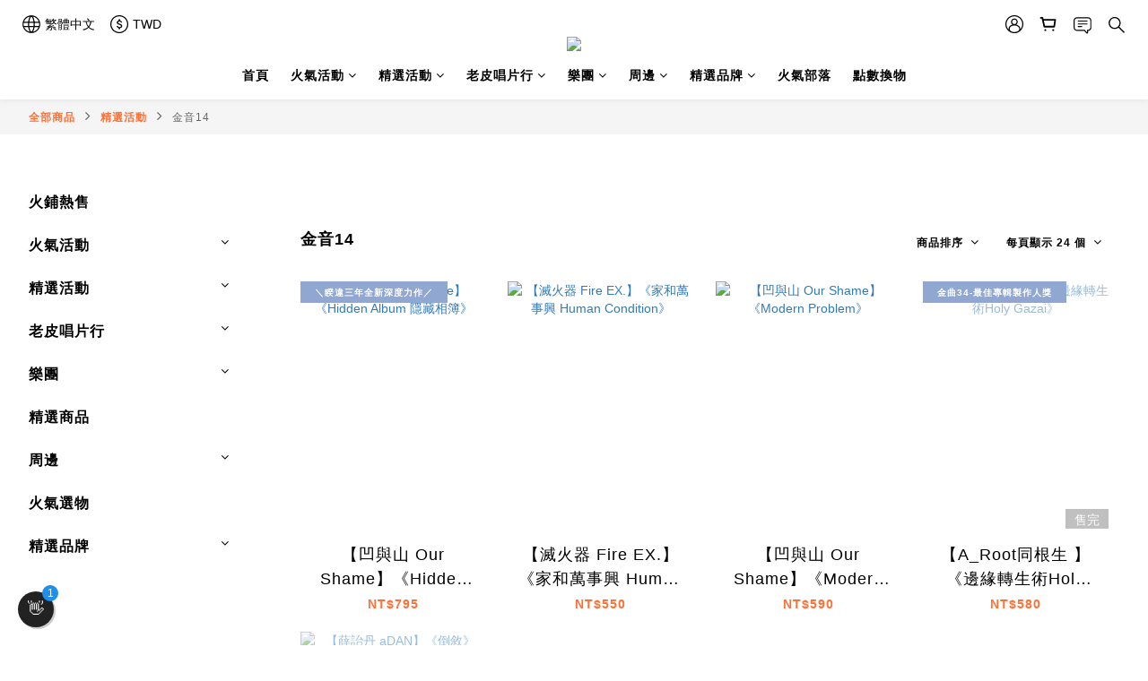

--- FILE ---
content_type: text/html; charset=utf-8
request_url: https://www.fireonshop.com/categories/gima14
body_size: 92526
content:
<!DOCTYPE html>
<html lang="zh-hant"><head>  <!-- prefetch dns -->
<meta http-equiv="x-dns-prefetch-control" content="on">
<link rel="dns-prefetch" href="https://cdn.shoplineapp.com">
<link rel="preconnect" href="https://cdn.shoplineapp.com" crossorigin>
<link rel="dns-prefetch" href="https://shoplineimg.com">
<link rel="preconnect" href="https://shoplineimg.com">
<link rel="dns-prefetch" href="https://shoplineimg.com">
<link rel="preconnect" href="https://shoplineimg.com" title="image-service-origin">

  <link rel="preload" href="https://cdn.shoplineapp.com/s/javascripts/currencies.js" as="script">



      <link rel="preload" as="image" imagesrcset="https://shoplineimg.com/5a422d3ed4e3951a43002bc0/6502bca5086239002335ec6a/375x.webp?source_format=jpg 375w, https://shoplineimg.com/5a422d3ed4e3951a43002bc0/6502bca5086239002335ec6a/540x.webp?source_format=jpg 540w, https://shoplineimg.com/5a422d3ed4e3951a43002bc0/6502bca5086239002335ec6a/720x.webp?source_format=jpg 720w, https://shoplineimg.com/5a422d3ed4e3951a43002bc0/6502bca5086239002335ec6a/900x.webp?source_format=jpg 900w, https://shoplineimg.com/5a422d3ed4e3951a43002bc0/6502bca5086239002335ec6a/1080x.webp?source_format=jpg 1080w, https://shoplineimg.com/5a422d3ed4e3951a43002bc0/6502bca5086239002335ec6a/1296x.webp?source_format=jpg 1296w, https://shoplineimg.com/5a422d3ed4e3951a43002bc0/6502bca5086239002335ec6a/1512x.webp?source_format=jpg 1512w, https://shoplineimg.com/5a422d3ed4e3951a43002bc0/6502bca5086239002335ec6a/2160x.webp?source_format=jpg 2160w, https://shoplineimg.com/5a422d3ed4e3951a43002bc0/6502bca5086239002335ec6a/2960x.webp?source_format=jpg 2960w, https://shoplineimg.com/5a422d3ed4e3951a43002bc0/6502bca5086239002335ec6a/3260x.webp?source_format=jpg 3260w, https://shoplineimg.com/5a422d3ed4e3951a43002bc0/6502bca5086239002335ec6a/3860x.webp?source_format=jpg 3860w" imagesizes="100vw">


<!-- Wrap what we need here -->


<!-- SEO -->
  
      <title>金音14</title>

      <meta name="keywords" content="金音獎,金音14,滅火器,家和萬事興,人間條件,薛詒丹,倒敘,凹與山,Modern Problem,A_Root,同根生,邊緣轉生術">

      <meta name="description" content="金音14">



<!-- Meta -->
  
      <meta property="og:title" content="金音14"/>

      <meta property="og:url" content="https://www.fireonshop.com/categories/gima14">
      <link rel="canonical" href="https://www.fireonshop.com/categories/gima14">
      <meta property="og:description" content="金音14">

  <meta property="og:image" content="https://img.shoplineapp.com/media/image_clips/6502ad7d8af1c3001105e005/original.jpg?1694674300"/>



    <script type="application/ld+json">
    {"@context":"https://schema.org","@type":"WebSite","name":"火氣商鋪 FIRE ON SHOP","url":"https://www.fireonshop.com"}
    </script>


<!-- locale meta -->


  <meta name="viewport" content="width=device-width, initial-scale=1.0, viewport-fit=cover">
<meta name="mobile-web-app-capable" content="yes">
<meta name="format-detection" content="telephone=no" />
<meta name="google" value="notranslate">

<!-- Shop icon -->
  <link rel="shortcut icon" type="image/png" href="https://img.shoplineapp.com/media/image_clips/5f2fa520ee07c6003c0c4eaf/original.png?1596957984">




<!--- Site Ownership Data -->
    <meta name="google-site-verification" content="1CR5UmgUIkd3GjE6VZHWaNaTrWKRHFt35_CkOEWQjZQ">
<!--- Site Ownership Data End-->

<!-- Styles -->


        <link rel="stylesheet" media="all" href="https://cdn.shoplineapp.com/assets/common-898e3d282d673c037e3500beff4d8e9de2ee50e01c27252b33520348e0b17da0.css" onload="" />

        <link rel="stylesheet" media="all" href="https://cdn.shoplineapp.com/assets/theme_varm-858c60d3a1fa9a81e3f142844c0637d3f3eddda1ac809872d2a5e4606f3fc23d.css" onload="" />


    






  <link rel="stylesheet" media="all" href="https://cdn.shoplineapp.com/packs/css/intl_tel_input-0d9daf73.chunk.css" />








<script type="text/javascript">
  window.mainConfig = JSON.parse('{\"sessionId\":\"\",\"merchantId\":\"5a422d3ed4e3951a43002bc0\",\"appCoreHost\":\"shoplineapp.com\",\"assetHost\":\"https://cdn.shoplineapp.com/packs/\",\"apiBaseUrl\":\"http://shoplineapp.com\",\"eventTrackApi\":\"https://events.shoplytics.com/api\",\"frontCommonsApi\":\"https://front-commons.shoplineapp.com/api\",\"appendToUrl\":\"\",\"env\":\"production\",\"merchantData\":{\"_id\":\"5a422d3ed4e3951a43002bc0\",\"addon_limit_enabled\":false,\"base_country_code\":\"TW\",\"base_currency\":{\"id\":\"twd\",\"iso_code\":\"TWD\",\"alternate_symbol\":\"NT$\",\"name\":\"New Taiwan Dollar\",\"symbol_first\":true,\"subunit_to_unit\":1},\"base_currency_code\":\"TWD\",\"beta_feature_keys\":[\"promotions_setup\",\"promotions_apply\",\"hide_coupon\"],\"brand_home_url\":\"https://www.fireonshop.com\",\"checkout_setting\":{\"enable_membership_autocheck\":true,\"enable_subscription_autocheck\":false,\"enforce_user_login_on_checkout\":true,\"enabled_abandoned_cart_notification\":true,\"enable_sc_fast_checkout\":false},\"current_plan_key\":\"basket\",\"current_theme_key\":\"varm\",\"delivery_option_count\":8,\"enabled_stock_reminder\":false,\"handle\":\"fireonshop\",\"identifier\":\"42636898\",\"instagram_access_token\":null,\"instagram_id\":\"\",\"invoice_activation\":\"active\",\"is_image_service_enabled\":true,\"mobile_logo_media_url\":\"https://img.shoplineapp.com/media/image_clips/5f2fa5117998020021537308/original.png?1596957969\",\"name\":\"火氣商鋪 FIRE ON SHOP\",\"order_setting\":{\"invoice_activation\":\"active\",\"current_invoice_service_provider\":\"tradevan\",\"short_message_activation\":\"inactive\",\"default_out_of_stock_reminder\":false,\"auto_cancel_expired_orders\":true,\"auto_revert_credit\":false,\"enabled_order_auth_expiry\":false,\"enforce_user_login_on_checkout\":true,\"enable_order_split_einvoice_reissue\":true,\"no_duplicate_uniform_invoice\":true,\"hourly_auto_invoice\":true,\"enabled_location_id\":false,\"enabled_sf_hidden_product_name\":false,\"slp_auto_refund\":false,\"customer_return_order\":{\"enabled\":false,\"available_return_days\":\"7\"},\"customer_cancel_order\":{\"enabled\":false,\"auto_revert_credit\":false},\"invoice\":{\"tax_id\":\"42636898\",\"oversea_tax_type\":\"2\",\"tax_type\":\"1\",\"n_p_o_b_a_n\":{\"name\":\"社團法人臺東縣南迴健康促進關懷服務協會\",\"code\":\"4141\",\"short_name\":\"南迴協會\"}},\"invoice_tradevan\":{\"tax_id\":\"42636898\",\"oversea_tax_type\":\"2\",\"tax_type\":\"1\",\"zero_tax_reason\":\"71\",\"n_p_o_b_a_n\":{\"name\":\"財團法人中華民國兒童癌症基金會\",\"code\":\"88888\",\"short_name\":\"兒癌基金會\",\"tax_id\":\"04140854\",\"county\":\"臺北市\"},\"source\":{\"business_group_code\":\"SL42636898\",\"business_type_code\":\"SLEC1\"}},\"facebook_messenging\":{\"status\":\"deactivated\"},\"status_update_sms\":{\"status\":\"deactivated\"},\"private_info_handle\":{\"enabled\":false,\"custom_fields_enabled\":false}},\"payment_method_count\":8,\"product_setting\":{\"enabled_show_member_price\":false,\"enabled_product_review\":true,\"variation_display\":\"dropdown\",\"price_range_enabled\":true,\"enabled_pos_product_customized_price\":true,\"enabled_pos_product_price_tier\":false,\"enable_inventory_change_reason\":true,\"enabled_pos_pinned_product\":true},\"promotion_setting\":{\"one_coupon_limit_enabled\":false,\"multi_order_discount_strategy\":\"order_or_tier_promotion\",\"order_promotions_ignore_exclude_product\":true,\"order_gift_threshold_mode\":\"after_price_discounts\",\"order_free_shipping_threshold_mode\":\"after_all_discounts\",\"category_item_gift_threshold_mode\":\"before_discounts\",\"category_item_free_shipping_threshold_mode\":\"before_discounts\"},\"rollout_keys\":[\"2FA_google_authenticator\",\"3_layer_category\",\"3_layer_navigation\",\"3_layer_variation\",\"711_CB_13countries\",\"711_CB_pickup_TH\",\"711_c2b_report_v2\",\"711_cross_delivery\",\"AdminCancelRecurringSubscription_V1\",\"MC_manual_order\",\"MO_Apply_Coupon_Code\",\"StaffCanBeDeleted_V1\",\"SummaryStatement_V1\",\"UTM_export\",\"UTM_register\",\"abandoned_cart_notification\",\"add_system_fontstyle\",\"add_to_cart_revamp\",\"addon_products_limit_10\",\"addon_products_limit_unlimited\",\"addon_quantity\",\"address_format_batch2\",\"address_format_jp\",\"address_format_my\",\"address_format_us\",\"address_format_vn\",\"admin_app_extension\",\"admin_clientele_profile\",\"admin_custom_domain\",\"admin_image_service\",\"admin_logistic_bank_account\",\"admin_manual_order\",\"admin_realtime\",\"admin_vietnam_dong\",\"adminapp_order_form\",\"adminapp_wa_contacts_list\",\"ads_system_new_tab\",\"adyen_my_sc\",\"affiliate_by_product\",\"affiliate_dashboard\",\"affiliate_kol_report_appstore\",\"alipay_hk_sc\",\"android_pos_agent_clockin_n_out\",\"android_pos_purchase_order_partial_in_storage\",\"android_pos_save_send_receipt\",\"android_pos_v2_force_upgrade_version_1-50-0_date_2025-08-30\",\"app_categories_filtering\",\"app_multiplan\",\"app_subscription_prorated_billing\",\"apply_multi_order_discount\",\"apps_store\",\"apps_store_blog\",\"apps_store_fb_comment\",\"apps_store_wishlist\",\"appstore_free_trial\",\"archive_order_data\",\"archive_order_ui\",\"assign_products_to_category\",\"auth_flow_revamp\",\"auto_credit\",\"auto_credit_notify\",\"auto_credit_percentage\",\"auto_credit_recurring\",\"auto_reply_comment\",\"auto_save_sf_plus_address\",\"auto_suspend_admin\",\"availability_buy_online_pickup_instore\",\"availability_preview_buy_online_pickup_instore\",\"basket_comparising_link_CNY\",\"basket_comparising_link_HKD\",\"basket_comparising_link_TWD\",\"basket_invoice_field\",\"basket_pricing_page_cny\",\"basket_pricing_page_hkd\",\"basket_pricing_page_myr\",\"basket_pricing_page_sgd\",\"basket_pricing_page_thb\",\"basket_pricing_page_twd\",\"basket_pricing_page_usd\",\"basket_pricing_page_vnd\",\"basket_subscription_coupon\",\"basket_subscription_email\",\"bianco_setting\",\"bidding_select_product\",\"bing_ads\",\"birthday_format_v2\",\"block_gtm_for_lighthouse\",\"blog\",\"blog_app\",\"blog_revamp_admin\",\"blog_revamp_admin_category\",\"blog_revamp_doublewrite\",\"blog_revamp_related_products\",\"blog_revamp_shop_category\",\"blog_revamp_singleread\",\"breadcrumb\",\"broadcast_advanced_filters\",\"broadcast_analytics\",\"broadcast_clone\",\"broadcast_email_html\",\"broadcast_facebook_template\",\"broadcast_line_template\",\"broadcast_unsubscribe_email\",\"bulk_action_customer\",\"bulk_action_product\",\"bulk_assign_point\",\"bulk_import_multi_lang\",\"bulk_payment_delivery_setting\",\"bulk_printing_labels_711C2C\",\"bulk_update_dynamic_fields\",\"bulk_update_job\",\"bulk_update_new_fields\",\"bulk_update_product_download_with_filter\",\"bulk_update_tag\",\"bulk_update_tag_enhancement\",\"bundle_add_type\",\"bundle_group\",\"bundle_page\",\"bundle_pricing\",\"bundle_promotion_apply_enhancement\",\"bundle_stackable\",\"buy_button\",\"buy_now_button\",\"buy_online_pickup_instore\",\"buyandget_promotion\",\"callback_service\",\"cancel_order_by_customer\",\"cancel_order_by_customer_v2\",\"cart_addon\",\"cart_addon_condition\",\"cart_addon_limit\",\"cart_use_product_service\",\"cart_uuid\",\"category_banner_multiple\",\"category_limit_unlimited\",\"category_sorting\",\"channel_fb\",\"channel_integration\",\"channel_line\",\"charge_shipping_fee_by_product_qty\",\"chat_widget\",\"chat_widget_facebook\",\"chat_widget_livechat\",\"checkout_membercheckbox_toggle\",\"checkout_setting\",\"cn_pricing_page_2019\",\"combine_orders_app\",\"component_h1_tag\",\"connect_new_facebookpage\",\"consolidated_billing\",\"cookie_consent\",\"country_code\",\"coupon_center_back_to_cart\",\"coupon_notification\",\"coupon_v2\",\"create_staff_revamp\",\"credit_amount_condition_hidden\",\"credit_campaign\",\"credit_condition_5_tier_ec\",\"credit_installment_payment_fee_hidden\",\"credit_point_report\",\"credit_point_triggerpoint\",\"crm_email_custom\",\"crm_notify_preview\",\"crm_sms_custom\",\"crm_sms_notify\",\"cross_shop_tracker\",\"custom_css\",\"custom_home_delivery_tw\",\"custom_notify\",\"custom_order_export\",\"customer_advanced_filter\",\"customer_coupon\",\"customer_custom_field_limit_5\",\"customer_data_secure\",\"customer_edit\",\"customer_export_v2\",\"customer_group\",\"customer_group_analysis\",\"customer_group_filter_p2\",\"customer_group_filter_p3\",\"customer_group_regenerate\",\"customer_group_sendcoupon\",\"customer_import_50000_failure_report\",\"customer_import_v2\",\"customer_import_v3\",\"customer_list\",\"customer_new_report\",\"customer_referral\",\"customer_referral_notify\",\"customer_search_match\",\"customer_tag\",\"dashboard_v2\",\"dashboard_v2_revamp\",\"date_picker_v2\",\"deep_link_support_linepay\",\"deep_link_support_payme\",\"deep_search\",\"default_theme_ultrachic\",\"delivery_time\",\"delivery_time_with_quantity\",\"design_submenu\",\"dev_center_app_store\",\"disable_footer_brand\",\"disable_old_upgrade_reminder\",\"domain_applicable\",\"doris_bien_setting\",\"dusk_setting\",\"ec_order_unlimit\",\"ecpay_expirydate\",\"ecpay_payment_gateway\",\"einvoice_bulk_update\",\"einvoice_edit\",\"einvoice_list_by_day\",\"einvoice_newlogic\",\"einvoice_tradevan\",\"email_credit_expire_notify\",\"email_custom\",\"email_member_forget_password_notify\",\"email_member_register_notify\",\"email_order_notify\",\"email_verification\",\"enable_body_script\",\"enable_calculate_api_promotion_apply\",\"enable_calculate_api_promotion_filter\",\"enable_cart_api\",\"enable_cart_service\",\"enable_corejs_splitting\",\"enable_lazysizes_image_tag\",\"enable_new_css_bundle\",\"enable_order_status_callback_revamp_for_promotion\",\"enable_order_status_callback_revamp_for_storefront\",\"enable_promotion_usage_record\",\"enable_shopjs_splitting\",\"enhanced_catalog_feed\",\"exclude_product\",\"exclude_product_v2\",\"execute_shipment_permission\",\"export_inventory_report_v2\",\"express_cart\",\"express_checkout_pages\",\"extend_reminder\",\"facebook_ads\",\"facebook_dia\",\"facebook_line_promotion_notify\",\"facebook_login\",\"facebook_messenger_subscription\",\"facebook_notify\",\"facebook_pixel_manager\",\"fb_comment_app\",\"fb_entrance_optimization\",\"fb_feed_unlimit\",\"fb_group\",\"fb_multi_category_feed\",\"fb_offline_conversions_api\",\"fb_pixel_matching\",\"fb_pixel_v2\",\"fb_post_management\",\"fb_product_set\",\"fb_ssapi\",\"fb_sub_button\",\"fbe_oe\",\"fbe_shop\",\"fbe_v2\",\"fbe_v2_edit\",\"feature_alttag_phase1\",\"feature_alttag_phase2\",\"flash_price_campaign\",\"fm_order_receipt\",\"fmt_c2c_newlabel\",\"fmt_revision\",\"footer_builder\",\"footer_builder_new\",\"form_builder\",\"form_builder_access\",\"form_builder_user_management\",\"form_builder_v2_elements\",\"form_builder_v2_receiver\",\"form_builder_v2_report\",\"freeshipping_promotion_condition\",\"get_coupon\",\"get_promotions_by_cart\",\"gift_promotion_condition\",\"gift_shipping_promotion_discount_condition\",\"gifts_limit_10\",\"gifts_limit_unlimited\",\"gmv_revamp\",\"godaddy\",\"google_ads_api\",\"google_ads_manager\",\"google_analytics_4\",\"google_analytics_manager\",\"google_dynamic_remarketing_tag\",\"google_enhanced_conversions\",\"google_preorder_feed\",\"google_product_category_3rdlayer\",\"google_recaptcha\",\"google_remarketing_manager\",\"google_signup_login\",\"google_tag_manager\",\"gp_tw_sc\",\"group_url_bind_post_live\",\"h2_tag_phase1\",\"hct_logistics_bills_report\",\"hidden_product\",\"hidden_product_p2\",\"hide_credit_point_record_balance\",\"hk_pricing_page_2019\",\"hkd_pricing_page_disabled_2020\",\"ig_browser_notify\",\"ig_live\",\"ig_login_entrance\",\"ig_new_api\",\"image_gallery\",\"image_gallery_p2\",\"image_host_by_region\",\"image_limit_100000\",\"image_limit_30000\",\"image_widget_mobile\",\"increase_variation_limit\",\"instagram_create_post\",\"instagram_post_sales\",\"instant_order_form\",\"integrated_label_711\",\"integrated_sfexpress\",\"integration_one\",\"inventory_change_reason\",\"inventory_search_v2\",\"job_api_products_export\",\"job_api_user_export\",\"job_product_import\",\"jquery_v3\",\"kingsman_v2_setting\",\"layout_engine_service_kingsman_blogs\",\"layout_engine_service_kingsman_member_center\",\"layout_engine_service_kingsman_pdp\",\"layout_engine_service_kingsman_plp\",\"layout_engine_service_kingsman_promotions\",\"line_ads_tag\",\"line_broadcast\",\"line_login\",\"line_login_mobile\",\"line_point_cpa_tag\",\"line_shopping_new_fields\",\"live_after_keyword\",\"live_announce_bids\",\"live_announce_buyer\",\"live_bidding\",\"live_bulk_checkoutlink\",\"live_bulk_edit\",\"live_checkout_notification\",\"live_checkout_notification_all\",\"live_checkout_notification_message\",\"live_comment_discount\",\"live_comment_robot\",\"live_create_product_v2\",\"live_crosspost\",\"live_dashboard_product\",\"live_event_discount\",\"live_exclusive_price\",\"live_fb_group\",\"live_fhd_video\",\"live_general_settings\",\"live_group_event\",\"live_host_panel\",\"live_ig_messenger_broadcast\",\"live_ig_product_recommend\",\"live_im_switch\",\"live_keyword_switch\",\"live_line_broadcast\",\"live_line_multidisplay\",\"live_luckydraw_enhancement\",\"live_messenger_broadcast\",\"live_order_block\",\"live_print_advanced\",\"live_product_recommend\",\"live_shopline_keyword\",\"live_stream_settings\",\"locale_revamp\",\"logistic_bill_v2_711_b2c\",\"logistic_bill_v2_711_c2c\",\"logo_favicon\",\"luckydraw_products\",\"luckydraw_qualification\",\"manual_activation\",\"manual_order\",\"manual_order_7-11\",\"manual_order_ec_to_sc\",\"manually_bind_post\",\"marketing_affiliate\",\"marketing_affiliate_p2\",\"mc-history-instant\",\"mc_711crossborder\",\"mc_ad_tag\",\"mc_assign_message\",\"mc_auto_bind_member\",\"mc_autoreply_question\",\"mc_broadcast\",\"mc_bulk_read\",\"mc_chatbot_template\",\"mc_delete_message\",\"mc_edit_cart\",\"mc_history_instant\",\"mc_history_post\",\"mc_im\",\"mc_inbox_autoreply\",\"mc_instant_notifications\",\"mc_invoicetitle_optional\",\"mc_keyword_autotagging\",\"mc_line_broadcast\",\"mc_line_cart\",\"mc_logistics_hct\",\"mc_logistics_tcat\",\"mc_manage_blacklist\",\"mc_mark_todo\",\"mc_new_menu\",\"mc_phone_tag\",\"mc_reminder_unpaid\",\"mc_reply_pic\",\"mc_setting_message\",\"mc_setting_orderform\",\"mc_shop_message_refactor\",\"mc_sort_waitingtime\",\"mc_sort_waitingtime_new\",\"mc_tw_invoice\",\"media_gcp_upload\",\"member_center_profile_revamp\",\"member_import_notify\",\"member_info_reward\",\"member_info_reward_subscription\",\"member_password_setup_notify\",\"member_points\",\"member_points_notify\",\"member_price\",\"membership_tier_double_write\",\"membership_tier_notify\",\"membership_tiers\",\"memebr_center_point_credit_revamp\",\"menu_limit_100\",\"menu_limit_unlimited\",\"merchant_automatic_payment_setting\",\"merchant_bills_banktransfer\",\"message_center_v3\",\"message_revamp\",\"mo_remove_discount\",\"mobile_and_email_signup\",\"mobile_signup_p2\",\"modularize_address_format\",\"molpay_credit_card\",\"multi_lang\",\"multicurrency\",\"my_pricing_page_2019\",\"myapp_reauth_alert\",\"myr_pricing_page_disabled_2020\",\"new_app_subscription\",\"new_layout_for_mobile_and_pc\",\"new_onboarding_flow\",\"new_return_management\",\"new_settings_apply_all_promotion\",\"new_signup_flow\",\"new_sinopac_3d\",\"notification_custom_sending_time\",\"npb_theme_philia\",\"npb_widget_font_size_color\",\"ob_revamp\",\"ob_sgstripe\",\"ob_twecpay\",\"oceanpay\",\"old_fbe_removal\",\"onboarding_basketplan\",\"onboarding_handle\",\"one_new_filter\",\"one_page_store\",\"one_page_store_1000\",\"one_page_store_checkout\",\"one_page_store_clone\",\"one_page_store_product_set\",\"online_credit_redemption_toggle\",\"online_store_design\",\"online_store_design_setup_guide_basketplan\",\"order_add_to_cart\",\"order_archive_calculation_revamp_crm_amount\",\"order_archive_calculation_revamp_crm_member\",\"order_archive_product_testing\",\"order_archive_testing\",\"order_archive_testing_crm\",\"order_archive_testing_order_details\",\"order_archive_testing_return_order\",\"order_confirmation_slip_upload\",\"order_custom_field_limit_5\",\"order_custom_notify\",\"order_decoupling_product_revamp\",\"order_discount_stackable\",\"order_export_366day\",\"order_export_v2\",\"order_filter_shipped_date\",\"order_message_broadcast\",\"order_new_source\",\"order_promotion_split\",\"order_search_custom_field\",\"order_search_sku\",\"order_select_across_pages\",\"order_sms_notify\",\"order_split\",\"order_status_non_automation\",\"order_status_tag_color\",\"order_tag\",\"orderemail_new_logic\",\"other_custom_notify\",\"out_of_stock_order\",\"page_builder_revamp\",\"page_builder_revamp_theme_setting\",\"page_builder_revamp_theme_setting_initialized\",\"page_builder_section_cache_enabled\",\"page_builder_widget_accordion\",\"page_builder_widget_blog\",\"page_builder_widget_category\",\"page_builder_widget_collage\",\"page_builder_widget_countdown\",\"page_builder_widget_custom_liquid\",\"page_builder_widget_instagram\",\"page_builder_widget_product_text\",\"page_builder_widget_subscription\",\"page_builder_widget_video\",\"page_limit_unlimited\",\"page_view_cache\",\"pakpobox\",\"partial_free_shipping\",\"payme\",\"payment_condition\",\"payment_fee_config\",\"payment_image\",\"payment_slip_notify\",\"paypal_upgrade\",\"pdp_image_lightbox\",\"pdp_image_lightbox_icon\",\"pending_subscription\",\"philia_setting\",\"pickup_remember_store\",\"plp_label_wording\",\"plp_product_seourl\",\"plp_variation_selector\",\"point_campaign\",\"point_redeem_to_cash\",\"pos_only_product_settings\",\"pos_retail_store_price\",\"pos_setup_guide_basketplan\",\"post_cancel_connect\",\"post_commerce_stack_comment\",\"post_fanpage_luckydraw\",\"post_fb_group\",\"post_general_setting\",\"post_lock_pd\",\"post_sales_dashboard\",\"postsale_auto_reply\",\"postsale_create_post\",\"postsale_ig_auto_reply\",\"postsales_connect_multiple_posts\",\"preset_publish\",\"product_available_time\",\"product_cost_permission\",\"product_feed_info\",\"product_feed_manager_availability\",\"product_feed_revamp\",\"product_index_v2\",\"product_info\",\"product_limit_1000\",\"product_limit_unlimited\",\"product_log_v2\",\"product_page_limit_10\",\"product_quantity_update\",\"product_recommendation_abtesting\",\"product_revamp_doublewrite\",\"product_revamp_singleread\",\"product_review_import\",\"product_review_import_installable\",\"product_review_plp\",\"product_review_reward\",\"product_search\",\"product_set_revamp\",\"product_set_v2_enhancement\",\"product_summary\",\"promotion_blacklist\",\"promotion_filter_by_date\",\"promotion_first_purchase\",\"promotion_hour\",\"promotion_limit_100\",\"promotion_limit_unlimited\",\"promotion_minitem\",\"promotion_page\",\"promotion_page_reminder\",\"promotion_page_seo_button\",\"promotion_record_archive_test\",\"promotion_reminder\",\"purchase_limit_campaign\",\"quick_answer\",\"recaptcha_reset_pw\",\"redirect_301_settings\",\"rejected_bill_reminder\",\"remove_fblike_sc\",\"repay_cookie\",\"replace_janus_interface\",\"replace_lms_old_oa_interface\",\"reports\",\"revert_credit\",\"revert_credit_p2\",\"revert_credit_status\",\"sales_dashboard\",\"sangria_setting\",\"sc_advanced_keyword\",\"sc_alipay_standard\",\"sc_atm\",\"sc_auto_bind_member\",\"sc_autodetect_address\",\"sc_autodetect_paymentslip\",\"sc_autoreply_icebreaker\",\"sc_clearcart\",\"sc_clearcart_all\",\"sc_comment_label\",\"sc_comment_list\",\"sc_conversations_statistics_sunset\",\"sc_download_adminapp\",\"sc_group_pm_commentid\",\"sc_group_webhook\",\"sc_intercom\",\"sc_list_search\",\"sc_mo_711emap\",\"sc_outstock_msg\",\"sc_overall_statistics_api_v3\",\"sc_pickup\",\"sc_product_set\",\"sc_product_variation\",\"sc_slp_subscription_promotion\",\"sc_standard\",\"sc_store_pickup\",\"sc_wa_message_report\",\"scheduled_home_page\",\"search_function_image_gallery\",\"security_center\",\"select_all_customer\",\"select_all_inventory\",\"send_coupon_notification\",\"session_expiration_period\",\"setup_guide_basketplan\",\"sfexpress_centre\",\"sfexpress_eflocker\",\"sfexpress_service\",\"sfexpress_store\",\"sg_onboarding_currency\",\"share_cart_link\",\"shop_builder_plp\",\"shop_category_filter\",\"shop_category_filter_bulk_action\",\"shop_product_search_rate_limit\",\"shop_related_recaptcha\",\"shop_template_advanced_setting\",\"shopback_cashback\",\"shopline_captcha\",\"shopline_email_captcha\",\"shopline_product_reviews\",\"shoplytics_api_ordersales_v4\",\"shoplytics_api_psa_wide_table\",\"shoplytics_benchmark\",\"shoplytics_broadcast_api_v3\",\"shoplytics_channel_store_permission\",\"shoplytics_credit_analysis\",\"shoplytics_customer_refactor_api_v3\",\"shoplytics_date_picker_v2\",\"shoplytics_event_realtime_refactor_api_v3\",\"shoplytics_events_api_v3\",\"shoplytics_export_flex\",\"shoplytics_homepage_v2\",\"shoplytics_invoices_api_v3\",\"shoplytics_lite\",\"shoplytics_membership_tier_growth\",\"shoplytics_orders_api_v3\",\"shoplytics_ordersales_v3\",\"shoplytics_payments_api_v3\",\"shoplytics_pro\",\"shoplytics_product_revamp_api_v3\",\"shoplytics_promotions_api_v3\",\"shoplytics_psa_multi_stores_export\",\"shoplytics_psa_sub_categories\",\"shoplytics_rfim_enhancement_v3\",\"shoplytics_session_metrics\",\"shoplytics_staff_api_v3\",\"shoplytics_to_hd\",\"shopping_session_enabled\",\"signin_register_revamp\",\"skya_setting\",\"sl_admin_inventory_count\",\"sl_admin_inventory_transfer\",\"sl_admin_purchase_order\",\"sl_admin_supplier\",\"sl_logistics_bulk_action\",\"sl_logistics_fmt_freeze\",\"sl_logistics_modularize\",\"sl_payment_alipay\",\"sl_payment_cc\",\"sl_payment_standard_v2\",\"sl_payment_type_check\",\"sl_payments_apple_pay\",\"sl_payments_cc_promo\",\"sl_payments_my_cc\",\"sl_payments_my_fpx\",\"sl_payments_sg_cc\",\"sl_payments_tw_cc\",\"sl_pos\",\"sl_pos_SHOPLINE_Payments_tw\",\"sl_pos_admin\",\"sl_pos_admin_cancel_order\",\"sl_pos_admin_delete_order\",\"sl_pos_admin_inventory_transfer\",\"sl_pos_admin_order_archive_testing\",\"sl_pos_admin_purchase_order\",\"sl_pos_admin_register_shift\",\"sl_pos_admin_staff\",\"sl_pos_agent_by_channel\",\"sl_pos_agent_clockin_n_out\",\"sl_pos_agent_performance\",\"sl_pos_android_A4_printer\",\"sl_pos_android_check_cart_items_with_local_db\",\"sl_pos_android_order_reduction\",\"sl_pos_android_receipt_enhancement\",\"sl_pos_app_order_archive_testing\",\"sl_pos_app_transaction_filter_enhance\",\"sl_pos_apps_store\",\"sl_pos_bugfender_log_reduction\",\"sl_pos_bulk_import_update_enhancement\",\"sl_pos_check_duplicate_create_order\",\"sl_pos_claim_coupon\",\"sl_pos_convert_order_to_cart_by_snapshot\",\"sl_pos_credit_redeem\",\"sl_pos_customerID_duplicate_check\",\"sl_pos_customer_info_enhancement\",\"sl_pos_customer_product_preference\",\"sl_pos_customized_price\",\"sl_pos_disable_touchid_unlock\",\"sl_pos_discount\",\"sl_pos_einvoice_alert\",\"sl_pos_einvoice_refactor\",\"sl_pos_feature_permission\",\"sl_pos_force_upgrade_1-109-0\",\"sl_pos_force_upgrade_1-110-1\",\"sl_pos_free_gifts_promotion\",\"sl_pos_from_Swift_to_OC\",\"sl_pos_iOS_A4_printer\",\"sl_pos_iOS_app_transaction_filter_enhance\",\"sl_pos_iOS_cashier_revamp_cart\",\"sl_pos_iOS_cashier_revamp_product_list\",\"sl_pos_iPadOS_version_upgrade_remind_16_0_0\",\"sl_pos_initiate_couchbase\",\"sl_pos_inventory_count\",\"sl_pos_inventory_count_difference_reason\",\"sl_pos_inventory_count_for_selected_products\",\"sl_pos_inventory_feature_module\",\"sl_pos_inventory_transfer_app_can_create_note_date\",\"sl_pos_inventory_transfer_insert_enhancement\",\"sl_pos_inventory_transfer_request\",\"sl_pos_invoice_carrier_scan\",\"sl_pos_invoice_product_name_filter\",\"sl_pos_invoice_swiftUI_revamp\",\"sl_pos_invoice_toast_show\",\"sl_pos_ios_receipt_info_enhancement\",\"sl_pos_ios_small_label_enhancement\",\"sl_pos_ios_version_upgrade_remind\",\"sl_pos_itc\",\"sl_pos_logo_terms_and_condition\",\"sl_pos_member_points\",\"sl_pos_member_price\",\"sl_pos_multiple_payments\",\"sl_pos_new_report_customer_analysis\",\"sl_pos_new_report_daily_payment_methods\",\"sl_pos_new_report_overview\",\"sl_pos_new_report_product_preorder\",\"sl_pos_new_report_transaction_detail\",\"sl_pos_no_minimum_age\",\"sl_pos_one_einvoice_setting\",\"sl_pos_order_reduction\",\"sl_pos_order_refactor_admin\",\"sl_pos_order_upload_using_pos_service\",\"sl_pos_partial_return\",\"sl_pos_password_setting_refactor\",\"sl_pos_payment\",\"sl_pos_payment_method_picture\",\"sl_pos_payment_method_prioritized_and_hidden\",\"sl_pos_payoff_preorder\",\"sl_pos_pin_products\",\"sl_pos_price_by_channel\",\"sl_pos_product_add_to_cart_refactor\",\"sl_pos_product_set\",\"sl_pos_product_variation_ui\",\"sl_pos_promotion\",\"sl_pos_promotion_by_channel\",\"sl_pos_purchase_order_onlinestore\",\"sl_pos_purchase_order_partial_in_storage\",\"sl_pos_receipt_enhancement\",\"sl_pos_receipt_information\",\"sl_pos_receipt_preorder_return_enhancement\",\"sl_pos_receipt_setting_by_channel\",\"sl_pos_receipt_swiftUI_revamp\",\"sl_pos_register_shift\",\"sl_pos_report_shoplytics_psi\",\"sl_pos_revert_credit\",\"sl_pos_save_send_receipt\",\"sl_pos_shopline_payment_invoice_new_flow\",\"sl_pos_show_coupon\",\"sl_pos_stock_refactor\",\"sl_pos_supplier_refactor\",\"sl_pos_terminal_bills\",\"sl_pos_terminal_settlement\",\"sl_pos_terminal_tw\",\"sl_pos_toast_revamp\",\"sl_pos_transaction_conflict\",\"sl_pos_transaction_view_admin\",\"sl_pos_transfer_onlinestore\",\"sl_pos_user_permission\",\"sl_pos_variation_setting_refactor\",\"sl_purchase_order_search_create_enhancement\",\"slp_bank_promotion\",\"slp_product_subscription\",\"slp_remember_credit_card\",\"slp_swap\",\"smart_omo_appstore\",\"smart_product_recommendation\",\"smart_product_recommendation_regular\",\"smart_recommended_related_products\",\"sms_custom\",\"sms_with_shop_name\",\"social_channel_revamp\",\"social_channel_user\",\"social_name_in_order\",\"split_order_applied_creditpoint\",\"sso_lang_th\",\"sso_lang_vi\",\"staff_elasticsearch\",\"staff_limit_5\",\"staff_service_migration\",\"static_resource_host_by_region\",\"stop_slp_approvedemail\",\"store_pick_up\",\"storefront_app_extension\",\"storefront_return\",\"stripe_3d_secure\",\"stripe_3ds_cny\",\"stripe_3ds_hkd\",\"stripe_3ds_myr\",\"stripe_3ds_sgd\",\"stripe_3ds_thb\",\"stripe_3ds_usd\",\"stripe_3ds_vnd\",\"stripe_google_pay\",\"stripe_payment_intents\",\"stripe_radar\",\"stripe_subscription_my_account\",\"structured_data\",\"sub_sgstripe\",\"subscription_config_edit\",\"subscription_config_edit_delivery_payment\",\"subscription_currency\",\"tappay_3D_secure\",\"tappay_sdk_v2_3_2\",\"tappay_sdk_v3\",\"tax_inclusive_setting\",\"taxes_settings\",\"tcat_711pickup_sl_logisitics\",\"tcat_logistics_bills_report\",\"tcat_newlabel\",\"th_pricing_page_2020\",\"thb_pricing_page_disabled_2020\",\"theme_bianco\",\"theme_doris_bien\",\"theme_kingsman_v2\",\"theme_level_3\",\"theme_sangria\",\"theme_ultrachic\",\"tier_birthday_credit\",\"tier_member_points\",\"tier_member_price\",\"tier_reward_app_availability\",\"tier_reward_app_p2\",\"tier_reward_credit\",\"tnc-checkbox\",\"toggle_mobile_category\",\"tw_app_shopback_cashback\",\"tw_fm_sms\",\"tw_pricing_page_2019\",\"tw_stripe_subscription\",\"twd_pricing_page_disabled_2020\",\"two_checkout\",\"uc_integration\",\"uc_v2_endpoints\",\"ultra_setting\",\"unified_admin\",\"use_ngram_for_order_search\",\"user_center_social_channel\",\"user_credits\",\"variant_image_selector\",\"variant_saleprice_cost_weight\",\"variation_label_swatches\",\"varm_setting\",\"vn_pricing_page_2020\",\"vnd_pricing_page_disabled_2020\",\"whatsapp_extension\",\"whatsapp_order_form\",\"whatsapp_orderstatus_toggle\",\"yahoo_dot\",\"zotabox_installable\"],\"shop_default_home_url\":\"https://fireonshop.shoplineapp.com\",\"shop_status\":\"open\",\"show_sold_out\":true,\"sl_payment_merchant_id\":\"1749302032231184384\",\"supported_languages\":[\"en\",\"zh-hant\"],\"tags\":[\"cosmetic\"],\"time_zone\":\"Asia/Taipei\",\"updated_at\":\"2026-01-29T07:31:36.544Z\",\"user_setting\":{\"_id\":\"5a422d3ed4e3951a43002bc3\",\"created_at\":\"2017-12-26T11:06:38.537Z\",\"data\":{\"general_fields\":[{\"type\":\"gender\",\"options\":{\"order\":{\"include\":\"false\",\"required\":\"false\"},\"signup\":{\"include\":\"true\",\"required\":\"true\"},\"profile\":{\"include\":\"true\",\"required\":\"true\"}}},{\"type\":\"birthday\",\"options\":{\"order\":{\"include\":\"true\",\"required\":\"false\"},\"signup\":{\"include\":\"true\",\"required\":\"false\"},\"profile\":{\"include\":\"true\",\"required\":\"false\"}}}],\"minimum_age_limit\":\"13\",\"custom_fields\":[{\"type\":\"text\",\"name_translations\":{\"zh-hant\":\"介紹人名稱\"},\"hint_translations\":{\"zh-hant\":\"請填寫介紹人名稱\"},\"options\":{\"order\":{\"include\":\"false\",\"required\":\"false\"},\"signup\":{\"include\":\"true\",\"required\":\"false\"},\"profile\":{\"include\":\"false\",\"required\":\"false\"}},\"field_id\":\"5be2d10693a3950018f8b90d\"}],\"facebook_login\":{\"status\":\"inactive\",\"app_id\":\"710192899992996\"},\"enable_facebook_comment\":{\"status\":\"active\"},\"facebook_comment\":\"\",\"line_login\":\"\",\"recaptcha_signup\":{\"status\":\"false\",\"site_key\":\"\"},\"email_verification\":{\"status\":\"true\"},\"login_with_verification\":{\"status\":\"true\"},\"upgrade_reminder\":{\"status\":\"active\"},\"enable_user_credit\":true,\"signup_method\":\"email\",\"sms_verification\":{\"status\":\"false\"},\"member_info_reward\":{\"enabled\":false,\"coupons\":{\"enabled\":false}},\"user_credit_expired\":{\"sms\":{\"status\":\"inactive\"},\"email\":{\"status\":\"active\"},\"line_mes_api\":{\"status\":\"inactive\"}},\"enable_member_point\":true,\"send_birthday_credit_period\":\"daily\"},\"item_type\":\"\",\"key\":\"users\",\"name\":null,\"owner_id\":\"5a422d3ed4e3951a43002bc0\",\"owner_type\":\"Merchant\",\"publish_status\":\"published\",\"status\":\"active\",\"updated_at\":\"2024-09-01T16:00:04.109Z\",\"value\":null}},\"localeData\":{\"loadedLanguage\":{\"name\":\"繁體中文\",\"code\":\"zh-hant\"},\"supportedLocales\":[{\"name\":\"English\",\"code\":\"en\"},{\"name\":\"繁體中文\",\"code\":\"zh-hant\"}]},\"currentUser\":null,\"themeSettings\":{\"primary-color\":\"ff7037\",\"secondary-color\":\"121A2F\",\"categories_collapsed\":true,\"mobile_categories_collapsed\":true,\"image_fill\":false,\"is_multicurrency_enabled\":true,\"enabled_quick_cart\":true,\"category_page\":\"24\",\"show_promotions_on_product\":false,\"enabled_wish_list\":false,\"hide_language_selector\":false,\"opens_in_new_tab\":false,\"mobile_categories_removed\":true,\"buy_now_button\":{\"enabled\":true,\"color\":\"E60000\"},\"plp_wishlist\":false,\"plp_variation_selector\":{\"enabled\":false,\"show_variation\":1},\"enabled_sort_by_sold\":true,\"goto_top\":true,\"messages_enabled\":true,\"hide_languages\":\"\",\"updated_with_new_page_builder\":true},\"isMultiCurrencyEnabled\":true,\"features\":{\"plans\":{\"free\":{\"member_price\":false,\"cart_addon\":false,\"google_analytics_ecommerce\":false,\"membership\":false,\"shopline_logo\":true,\"user_credit\":{\"manaul\":false,\"auto\":false},\"variant_image_selector\":false},\"standard\":{\"member_price\":false,\"cart_addon\":false,\"google_analytics_ecommerce\":false,\"membership\":false,\"shopline_logo\":true,\"user_credit\":{\"manaul\":false,\"auto\":false},\"variant_image_selector\":false},\"starter\":{\"member_price\":false,\"cart_addon\":false,\"google_analytics_ecommerce\":false,\"membership\":false,\"shopline_logo\":true,\"user_credit\":{\"manaul\":false,\"auto\":false},\"variant_image_selector\":false},\"pro\":{\"member_price\":false,\"cart_addon\":false,\"google_analytics_ecommerce\":false,\"membership\":false,\"shopline_logo\":false,\"user_credit\":{\"manaul\":false,\"auto\":false},\"variant_image_selector\":false},\"business\":{\"member_price\":false,\"cart_addon\":false,\"google_analytics_ecommerce\":true,\"membership\":true,\"shopline_logo\":false,\"user_credit\":{\"manaul\":false,\"auto\":false},\"facebook_comments_plugin\":true,\"variant_image_selector\":false},\"basic\":{\"member_price\":false,\"cart_addon\":false,\"google_analytics_ecommerce\":false,\"membership\":false,\"shopline_logo\":false,\"user_credit\":{\"manaul\":false,\"auto\":false},\"variant_image_selector\":false},\"basic2018\":{\"member_price\":false,\"cart_addon\":false,\"google_analytics_ecommerce\":false,\"membership\":false,\"shopline_logo\":true,\"user_credit\":{\"manaul\":false,\"auto\":false},\"variant_image_selector\":false},\"sc\":{\"member_price\":false,\"cart_addon\":false,\"google_analytics_ecommerce\":true,\"membership\":false,\"shopline_logo\":true,\"user_credit\":{\"manaul\":false,\"auto\":false},\"facebook_comments_plugin\":true,\"facebook_chat_plugin\":true,\"variant_image_selector\":false},\"advanced\":{\"member_price\":false,\"cart_addon\":false,\"google_analytics_ecommerce\":true,\"membership\":false,\"shopline_logo\":false,\"user_credit\":{\"manaul\":false,\"auto\":false},\"facebook_comments_plugin\":true,\"facebook_chat_plugin\":true,\"variant_image_selector\":false},\"premium\":{\"member_price\":true,\"cart_addon\":true,\"google_analytics_ecommerce\":true,\"membership\":true,\"shopline_logo\":false,\"user_credit\":{\"manaul\":true,\"auto\":true},\"google_dynamic_remarketing\":true,\"facebook_comments_plugin\":true,\"facebook_chat_plugin\":true,\"wish_list\":true,\"facebook_messenger_subscription\":true,\"product_feed\":true,\"express_checkout\":true,\"variant_image_selector\":true},\"enterprise\":{\"member_price\":true,\"cart_addon\":true,\"google_analytics_ecommerce\":true,\"membership\":true,\"shopline_logo\":false,\"user_credit\":{\"manaul\":true,\"auto\":true},\"google_dynamic_remarketing\":true,\"facebook_comments_plugin\":true,\"facebook_chat_plugin\":true,\"wish_list\":true,\"facebook_messenger_subscription\":true,\"product_feed\":true,\"express_checkout\":true,\"variant_image_selector\":true},\"crossborder\":{\"member_price\":true,\"cart_addon\":true,\"google_analytics_ecommerce\":true,\"membership\":true,\"shopline_logo\":false,\"user_credit\":{\"manaul\":true,\"auto\":true},\"google_dynamic_remarketing\":true,\"facebook_comments_plugin\":true,\"facebook_chat_plugin\":true,\"wish_list\":true,\"facebook_messenger_subscription\":true,\"product_feed\":true,\"express_checkout\":true,\"variant_image_selector\":true},\"o2o\":{\"member_price\":true,\"cart_addon\":true,\"google_analytics_ecommerce\":true,\"membership\":true,\"shopline_logo\":false,\"user_credit\":{\"manaul\":true,\"auto\":true},\"google_dynamic_remarketing\":true,\"facebook_comments_plugin\":true,\"facebook_chat_plugin\":true,\"wish_list\":true,\"facebook_messenger_subscription\":true,\"product_feed\":true,\"express_checkout\":true,\"subscription_product\":true,\"variant_image_selector\":true}}},\"requestCountry\":\"US\",\"trackerEventData\":{\"Category ID\":\"65001886db1a5a606e671554\"},\"isRecaptchaEnabled\":false,\"isRecaptchaEnterprise\":true,\"recaptchaEnterpriseSiteKey\":\"6LeMcv0hAAAAADjAJkgZLpvEiuc6migO0KyLEadr\",\"recaptchaEnterpriseCheckboxSiteKey\":\"6LfQVEEoAAAAAAzllcvUxDYhfywH7-aY52nsJ2cK\",\"recaptchaSiteKey\":\"6LeMcv0hAAAAADjAJkgZLpvEiuc6migO0KyLEadr\",\"currencyData\":{\"supportedCurrencies\":[{\"name\":\"$ HKD\",\"symbol\":\"$\",\"iso_code\":\"hkd\"},{\"name\":\"P MOP\",\"symbol\":\"P\",\"iso_code\":\"mop\"},{\"name\":\"¥ CNY\",\"symbol\":\"¥\",\"iso_code\":\"cny\"},{\"name\":\"$ TWD\",\"symbol\":\"$\",\"iso_code\":\"twd\"},{\"name\":\"$ USD\",\"symbol\":\"$\",\"iso_code\":\"usd\"},{\"name\":\"$ SGD\",\"symbol\":\"$\",\"iso_code\":\"sgd\"},{\"name\":\"€ EUR\",\"symbol\":\"€\",\"iso_code\":\"eur\"},{\"name\":\"$ AUD\",\"symbol\":\"$\",\"iso_code\":\"aud\"},{\"name\":\"£ GBP\",\"symbol\":\"£\",\"iso_code\":\"gbp\"},{\"name\":\"₱ PHP\",\"symbol\":\"₱\",\"iso_code\":\"php\"},{\"name\":\"RM MYR\",\"symbol\":\"RM\",\"iso_code\":\"myr\"},{\"name\":\"฿ THB\",\"symbol\":\"฿\",\"iso_code\":\"thb\"},{\"name\":\"د.إ AED\",\"symbol\":\"د.إ\",\"iso_code\":\"aed\"},{\"name\":\"¥ JPY\",\"symbol\":\"¥\",\"iso_code\":\"jpy\"},{\"name\":\"$ BND\",\"symbol\":\"$\",\"iso_code\":\"bnd\"},{\"name\":\"₩ KRW\",\"symbol\":\"₩\",\"iso_code\":\"krw\"},{\"name\":\"Rp IDR\",\"symbol\":\"Rp\",\"iso_code\":\"idr\"},{\"name\":\"₫ VND\",\"symbol\":\"₫\",\"iso_code\":\"vnd\"},{\"name\":\"$ CAD\",\"symbol\":\"$\",\"iso_code\":\"cad\"}],\"requestCountryCurrencyCode\":\"TWD\"},\"previousUrl\":\"\",\"checkoutLandingPath\":\"/cart\",\"webpSupported\":true,\"pageType\":\"products-index\",\"paypalCnClientId\":\"AYVtr8kMzEyRCw725vQM_-hheFyo1FuWeaup4KPSvU1gg44L-NG5e2PNcwGnMo2MLCzGRg4eVHJhuqBP\",\"efoxPayVersion\":\"1.0.60\",\"universalPaymentSDKUrl\":\"https://cdn.myshopline.com\",\"shoplinePaymentCashierSDKUrl\":\"https://cdn.myshopline.com/pay/paymentElement/1.7.1/index.js\",\"shoplinePaymentV2Env\":\"prod\",\"shoplinePaymentGatewayEnv\":\"prod\",\"currentPath\":\"/categories/gima14\",\"isExceedCartLimitation\":null,\"familyMartEnv\":\"prod\",\"familyMartConfig\":{\"cvsname\":\"familymart.shoplineapp.com\"},\"familyMartFrozenConfig\":{\"cvsname\":\"familymartfreeze.shoplineapp.com\",\"cvslink\":\"https://familymartfreeze.shoplineapp.com/familymart_freeze_callback\",\"emap\":\"https://ecmfme.map.com.tw/ReceiveOrderInfo.aspx\"},\"pageIdentifier\":\"category\",\"staticResourceHost\":\"https://static.shoplineapp.com/\",\"facebookAppId\":\"467428936681900\",\"facebookSdkVersion\":\"v2.7\",\"criteoAccountId\":null,\"criteoEmail\":null,\"shoplineCaptchaEnv\":\"prod\",\"shoplineCaptchaPublicKey\":\"MIGfMA0GCSqGSIb3DQEBAQUAA4GNADCBiQKBgQCUXpOVJR72RcVR8To9lTILfKJnfTp+f69D2azJDN5U9FqcZhdYfrBegVRKxuhkwdn1uu6Er9PWV4Tp8tRuHYnlU+U72NRpb0S3fmToXL3KMKw/4qu2B3EWtxeh/6GPh3leTvMteZpGRntMVmJCJdS8PY1CG0w6QzZZ5raGKXQc2QIDAQAB\",\"defaultBlockedSmsCountries\":\"PS,MG,KE,AO,KG,UG,AZ,ZW,TJ,NG,GT,DZ,BD,BY,AF,LK,MA,EH,MM,EG,LV,OM,LT,UA,RU,KZ,KH,LY,ML,MW,IR,EE\"}');
</script>

  <script
    src="https://browser.sentry-cdn.com/6.8.0/bundle.tracing.min.js"
    integrity="sha384-PEpz3oi70IBfja8491RPjqj38s8lBU9qHRh+tBurFb6XNetbdvlRXlshYnKzMB0U"
    crossorigin="anonymous"
    defer
  ></script>
  <script
    src="https://browser.sentry-cdn.com/6.8.0/captureconsole.min.js"
    integrity="sha384-FJ5n80A08NroQF9DJzikUUhiCaQT2rTIYeJyHytczDDbIiejfcCzBR5lQK4AnmVt"
    crossorigin="anonymous"
    defer
  ></script>

<script>
  function sriOnError (event) {
    if (window.Sentry) window.Sentry.captureException(event);

    var script = document.createElement('script');
    var srcDomain = new URL(this.src).origin;
    script.src = this.src.replace(srcDomain, '');
    if (this.defer) script.setAttribute("defer", "defer");
    document.getElementsByTagName('head')[0].insertBefore(script, null);
  }
</script>

<script>window.lazySizesConfig={},Object.assign(window.lazySizesConfig,{lazyClass:"sl-lazy",loadingClass:"sl-lazyloading",loadedClass:"sl-lazyloaded",preloadClass:"sl-lazypreload",errorClass:"sl-lazyerror",iframeLoadMode:"1",loadHidden:!1});</script>
<script>!function(e,t){var a=t(e,e.document,Date);e.lazySizes=a,"object"==typeof module&&module.exports&&(module.exports=a)}("undefined"!=typeof window?window:{},function(e,t,a){"use strict";var n,i;if(function(){var t,a={lazyClass:"lazyload",loadedClass:"lazyloaded",loadingClass:"lazyloading",preloadClass:"lazypreload",errorClass:"lazyerror",autosizesClass:"lazyautosizes",fastLoadedClass:"ls-is-cached",iframeLoadMode:0,srcAttr:"data-src",srcsetAttr:"data-srcset",sizesAttr:"data-sizes",minSize:40,customMedia:{},init:!0,expFactor:1.5,hFac:.8,loadMode:2,loadHidden:!0,ricTimeout:0,throttleDelay:125};for(t in i=e.lazySizesConfig||e.lazysizesConfig||{},a)t in i||(i[t]=a[t])}(),!t||!t.getElementsByClassName)return{init:function(){},cfg:i,noSupport:!0};var s,o,r,l,c,d,u,f,m,y,h,z,g,v,p,C,b,A,E,_,w,M,N,x,L,W,S,B,T,F,R,D,k,H,O,P,$,q,I,U,j,G,J,K,Q,V=t.documentElement,X=e.HTMLPictureElement,Y="addEventListener",Z="getAttribute",ee=e[Y].bind(e),te=e.setTimeout,ae=e.requestAnimationFrame||te,ne=e.requestIdleCallback,ie=/^picture$/i,se=["load","error","lazyincluded","_lazyloaded"],oe={},re=Array.prototype.forEach,le=function(e,t){return oe[t]||(oe[t]=new RegExp("(\\s|^)"+t+"(\\s|$)")),oe[t].test(e[Z]("class")||"")&&oe[t]},ce=function(e,t){le(e,t)||e.setAttribute("class",(e[Z]("class")||"").trim()+" "+t)},de=function(e,t){var a;(a=le(e,t))&&e.setAttribute("class",(e[Z]("class")||"").replace(a," "))},ue=function(e,t,a){var n=a?Y:"removeEventListener";a&&ue(e,t),se.forEach(function(a){e[n](a,t)})},fe=function(e,a,i,s,o){var r=t.createEvent("Event");return i||(i={}),i.instance=n,r.initEvent(a,!s,!o),r.detail=i,e.dispatchEvent(r),r},me=function(t,a){var n;!X&&(n=e.picturefill||i.pf)?(a&&a.src&&!t[Z]("srcset")&&t.setAttribute("srcset",a.src),n({reevaluate:!0,elements:[t]})):a&&a.src&&(t.src=a.src)},ye=function(e,t){return(getComputedStyle(e,null)||{})[t]},he=function(e,t,a){for(a=a||e.offsetWidth;a<i.minSize&&t&&!e._lazysizesWidth;)a=t.offsetWidth,t=t.parentNode;return a},ze=(l=[],c=r=[],d=function(){var e=c;for(c=r.length?l:r,s=!0,o=!1;e.length;)e.shift()();s=!1},u=function(e,a){s&&!a?e.apply(this,arguments):(c.push(e),o||(o=!0,(t.hidden?te:ae)(d)))},u._lsFlush=d,u),ge=function(e,t){return t?function(){ze(e)}:function(){var t=this,a=arguments;ze(function(){e.apply(t,a)})}},ve=function(e){var t,n=0,s=i.throttleDelay,o=i.ricTimeout,r=function(){t=!1,n=a.now(),e()},l=ne&&o>49?function(){ne(r,{timeout:o}),o!==i.ricTimeout&&(o=i.ricTimeout)}:ge(function(){te(r)},!0);return function(e){var i;(e=!0===e)&&(o=33),t||(t=!0,(i=s-(a.now()-n))<0&&(i=0),e||i<9?l():te(l,i))}},pe=function(e){var t,n,i=99,s=function(){t=null,e()},o=function(){var e=a.now()-n;e<i?te(o,i-e):(ne||s)(s)};return function(){n=a.now(),t||(t=te(o,i))}},Ce=(_=/^img$/i,w=/^iframe$/i,M="onscroll"in e&&!/(gle|ing)bot/.test(navigator.userAgent),N=0,x=0,L=0,W=-1,S=function(e){L--,(!e||L<0||!e.target)&&(L=0)},B=function(e){return null==E&&(E="hidden"==ye(t.body,"visibility")),E||!("hidden"==ye(e.parentNode,"visibility")&&"hidden"==ye(e,"visibility"))},T=function(e,a){var n,i=e,s=B(e);for(p-=a,A+=a,C-=a,b+=a;s&&(i=i.offsetParent)&&i!=t.body&&i!=V;)(s=(ye(i,"opacity")||1)>0)&&"visible"!=ye(i,"overflow")&&(n=i.getBoundingClientRect(),s=b>n.left&&C<n.right&&A>n.top-1&&p<n.bottom+1);return s},R=ve(F=function(){var e,a,s,o,r,l,c,d,u,y,z,_,w=n.elements;if(n.extraElements&&n.extraElements.length>0&&(w=Array.from(w).concat(n.extraElements)),(h=i.loadMode)&&L<8&&(e=w.length)){for(a=0,W++;a<e;a++)if(w[a]&&!w[a]._lazyRace)if(!M||n.prematureUnveil&&n.prematureUnveil(w[a]))q(w[a]);else if((d=w[a][Z]("data-expand"))&&(l=1*d)||(l=x),y||(y=!i.expand||i.expand<1?V.clientHeight>500&&V.clientWidth>500?500:370:i.expand,n._defEx=y,z=y*i.expFactor,_=i.hFac,E=null,x<z&&L<1&&W>2&&h>2&&!t.hidden?(x=z,W=0):x=h>1&&W>1&&L<6?y:N),u!==l&&(g=innerWidth+l*_,v=innerHeight+l,c=-1*l,u=l),s=w[a].getBoundingClientRect(),(A=s.bottom)>=c&&(p=s.top)<=v&&(b=s.right)>=c*_&&(C=s.left)<=g&&(A||b||C||p)&&(i.loadHidden||B(w[a]))&&(m&&L<3&&!d&&(h<3||W<4)||T(w[a],l))){if(q(w[a]),r=!0,L>9)break}else!r&&m&&!o&&L<4&&W<4&&h>2&&(f[0]||i.preloadAfterLoad)&&(f[0]||!d&&(A||b||C||p||"auto"!=w[a][Z](i.sizesAttr)))&&(o=f[0]||w[a]);o&&!r&&q(o)}}),k=ge(D=function(e){var t=e.target;t._lazyCache?delete t._lazyCache:(S(e),ce(t,i.loadedClass),de(t,i.loadingClass),ue(t,H),fe(t,"lazyloaded"))}),H=function(e){k({target:e.target})},O=function(e,t){var a=e.getAttribute("data-load-mode")||i.iframeLoadMode;0==a?e.contentWindow.location.replace(t):1==a&&(e.src=t)},P=function(e){var t,a=e[Z](i.srcsetAttr);(t=i.customMedia[e[Z]("data-media")||e[Z]("media")])&&e.setAttribute("media",t),a&&e.setAttribute("srcset",a)},$=ge(function(e,t,a,n,s){var o,r,l,c,d,u;(d=fe(e,"lazybeforeunveil",t)).defaultPrevented||(n&&(a?ce(e,i.autosizesClass):e.setAttribute("sizes",n)),r=e[Z](i.srcsetAttr),o=e[Z](i.srcAttr),s&&(c=(l=e.parentNode)&&ie.test(l.nodeName||"")),u=t.firesLoad||"src"in e&&(r||o||c),d={target:e},ce(e,i.loadingClass),u&&(clearTimeout(y),y=te(S,2500),ue(e,H,!0)),c&&re.call(l.getElementsByTagName("source"),P),r?e.setAttribute("srcset",r):o&&!c&&(w.test(e.nodeName)?O(e,o):e.src=o),s&&(r||c)&&me(e,{src:o})),e._lazyRace&&delete e._lazyRace,de(e,i.lazyClass),ze(function(){var t=e.complete&&e.naturalWidth>1;u&&!t||(t&&ce(e,i.fastLoadedClass),D(d),e._lazyCache=!0,te(function(){"_lazyCache"in e&&delete e._lazyCache},9)),"lazy"==e.loading&&L--},!0)}),q=function(e){if(!e._lazyRace){var t,a=_.test(e.nodeName),n=a&&(e[Z](i.sizesAttr)||e[Z]("sizes")),s="auto"==n;(!s&&m||!a||!e[Z]("src")&&!e.srcset||e.complete||le(e,i.errorClass)||!le(e,i.lazyClass))&&(t=fe(e,"lazyunveilread").detail,s&&be.updateElem(e,!0,e.offsetWidth),e._lazyRace=!0,L++,$(e,t,s,n,a))}},I=pe(function(){i.loadMode=3,R()}),j=function(){m||(a.now()-z<999?te(j,999):(m=!0,i.loadMode=3,R(),ee("scroll",U,!0)))},{_:function(){z=a.now(),n.elements=t.getElementsByClassName(i.lazyClass),f=t.getElementsByClassName(i.lazyClass+" "+i.preloadClass),ee("scroll",R,!0),ee("resize",R,!0),ee("pageshow",function(e){if(e.persisted){var a=t.querySelectorAll("."+i.loadingClass);a.length&&a.forEach&&ae(function(){a.forEach(function(e){e.complete&&q(e)})})}}),e.MutationObserver?new MutationObserver(R).observe(V,{childList:!0,subtree:!0,attributes:!0}):(V[Y]("DOMNodeInserted",R,!0),V[Y]("DOMAttrModified",R,!0),setInterval(R,999)),ee("hashchange",R,!0),["focus","mouseover","click","load","transitionend","animationend"].forEach(function(e){t[Y](e,R,!0)}),/d$|^c/.test(t.readyState)?j():(ee("load",j),t[Y]("DOMContentLoaded",R),te(j,2e4)),n.elements.length?(F(),ze._lsFlush()):R()},checkElems:R,unveil:q,_aLSL:U=function(){3==i.loadMode&&(i.loadMode=2),I()}}),be=(J=ge(function(e,t,a,n){var i,s,o;if(e._lazysizesWidth=n,n+="px",e.setAttribute("sizes",n),ie.test(t.nodeName||""))for(s=0,o=(i=t.getElementsByTagName("source")).length;s<o;s++)i[s].setAttribute("sizes",n);a.detail.dataAttr||me(e,a.detail)}),K=function(e,t,a){var n,i=e.parentNode;i&&(a=he(e,i,a),(n=fe(e,"lazybeforesizes",{width:a,dataAttr:!!t})).defaultPrevented||(a=n.detail.width)&&a!==e._lazysizesWidth&&J(e,i,n,a))},{_:function(){G=t.getElementsByClassName(i.autosizesClass),ee("resize",Q)},checkElems:Q=pe(function(){var e,t=G.length;if(t)for(e=0;e<t;e++)K(G[e])}),updateElem:K}),Ae=function(){!Ae.i&&t.getElementsByClassName&&(Ae.i=!0,be._(),Ce._())};return te(function(){i.init&&Ae()}),n={cfg:i,autoSizer:be,loader:Ce,init:Ae,uP:me,aC:ce,rC:de,hC:le,fire:fe,gW:he,rAF:ze}});</script>
  <script>!function(e){window.slShadowDomCreate=window.slShadowDomCreate?window.slShadowDomCreate:e}(function(){"use strict";var e="data-shadow-status",t="SL-SHADOW-CONTENT",o={init:"init",complete:"complete"},a=function(e,t,o){if(e){var a=function(e){if(e&&e.target&&e.srcElement)for(var t=e.target||e.srcElement,a=e.currentTarget;t!==a;){if(t.matches("a")){var n=t;e.delegateTarget=n,o.apply(n,[e])}t=t.parentNode}};e.addEventListener(t,a)}},n=function(e){window.location.href.includes("is_preview=2")&&a(e,"click",function(e){e.preventDefault()})},r=function(a){if(a instanceof HTMLElement){var r=!!a.shadowRoot,i=a.previousElementSibling,s=i&&i.tagName;if(!a.getAttribute(e))if(s==t)if(r)console.warn("SL shadow dom warning: The root is aready shadow root");else a.setAttribute(e,o.init),a.attachShadow({mode:"open"}).appendChild(i),n(i),a.slUpdateLazyExtraElements&&a.slUpdateLazyExtraElements(),a.setAttribute(e,o.complete);else console.warn("SL shadow dom warning: The shadow content does not match shadow tag name")}else console.warn("SL shadow dom warning: The root is not HTMLElement")};try{document.querySelectorAll("sl-shadow-root").forEach(function(e){r(e)})}catch(e){console.warn("createShadowDom warning:",e)}});</script>
  <script>!function(){if(window.lazySizes){var e="."+(window.lazySizesConfig?window.lazySizesConfig.lazyClass:"sl-lazy");void 0===window.lazySizes.extraElements&&(window.lazySizes.extraElements=[]),HTMLElement.prototype.slUpdateLazyExtraElements=function(){var n=[];this.shadowRoot&&(n=Array.from(this.shadowRoot.querySelectorAll(e))),n=n.concat(Array.from(this.querySelectorAll(e)));var t=window.lazySizes.extraElements;return 0===n.length||(t&&t.length>0?window.lazySizes.extraElements=t.concat(n):window.lazySizes.extraElements=n,window.lazySizes.loader.checkElems(),this.shadowRoot.addEventListener("lazyloaded",function(e){var n=window.lazySizes.extraElements;if(n&&n.length>0){var t=n.filter(function(n){return n!==e.target});t.length>0?window.lazySizes.extraElements=t:delete window.lazySizes.extraElements}})),n}}else console.warn("Lazysizes warning: window.lazySizes is undefined")}();</script>

  <script src="https://cdn.shoplineapp.com/s/javascripts/currencies.js" defer></script>



<script>
  function generateGlobalSDKObserver(variableName, options = {}) {
    const { isLoaded = (sdk) => !!sdk } = options;
    return {
      [variableName]: {
        funcs: [],
        notify: function() {
          while (this.funcs.length > 0) {
            const func = this.funcs.shift();
            func(window[variableName]);
          }
        },
        subscribe: function(func) {
          if (isLoaded(window[variableName])) {
            func(window[variableName]);
          } else {
            this.funcs.push(func);
          }
          const unsubscribe = function () {
            const index = this.funcs.indexOf(func);
            if (index > -1) {
              this.funcs.splice(index, 1);
            }
          };
          return unsubscribe.bind(this);
        },
      },
    };
  }

  window.globalSDKObserver = Object.assign(
    {},
    generateGlobalSDKObserver('grecaptcha', { isLoaded: function(sdk) { return sdk && sdk.render }}),
    generateGlobalSDKObserver('FB'),
  );
</script>

<style>
  :root {
      --buy-now-button-color: #E60000;
      --primary-color: #ff7037;

          --category-page: 24;

    --cookie-consent-popup-z-index: 1000;
  }
</style>

<script type="text/javascript">
(function(e,t,s,c,n,o,p){e.shoplytics||((p=e.shoplytics=function(){
p.exec?p.exec.apply(p,arguments):p.q.push(arguments)
}).v='2.0',p.q=[],(n=t.createElement(s)).async=!0,
n.src=c,(o=t.getElementsByTagName(s)[0]).parentNode.insertBefore(n,o))
})(window,document,'script','https://cdn.shoplytics.com/js/shoplytics-tracker/latest/shoplytics-tracker.js');
shoplytics('init', 'shop', {
  register: {"merchant_id":"5a422d3ed4e3951a43002bc0","language":"zh-hant"}
});

// for facebook login redirect
if (location.hash === '#_=_') {
  history.replaceState(null, document.title, location.toString().replace(/#_=_$/, ''));
}

function SidrOptions(options) {
  if (options === undefined) { options = {}; }
  this.side = options.side || 'left';
  this.speed = options.speed || 200;
  this.name = options.name;
  this.onOpen = options.onOpen || angular.noop;
  this.onClose = options.onClose || angular.noop;
}
window.SidrOptions = SidrOptions;

window.resizeImages = function(element) {
  var images = (element || document).getElementsByClassName("sl-lazy-image")
  var styleRegex = /background\-image:\ *url\(['"]?(https\:\/\/shoplineimg.com\/[^'"\)]*)+['"]?\)/

  for (var i = 0; i < images.length; i++) {
    var image = images[i]
    try {
      var src = image.getAttribute('src') || image.getAttribute('style').match(styleRegex)[1]
    } catch(e) {
      continue;
    }
    var setBySrc, head, tail, width, height;
    try {
      if (!src) { throw 'Unknown source' }

      setBySrc = !!image.getAttribute('src') // Check if it's setting the image url by "src" or "style"
      var urlParts = src.split("?"); // Fix issue that the size pattern can be in external image url
      var result = urlParts[0].match(/(.*)\/(\d+)?x?(\d+)?(.*)/) // Extract width and height from url (e.g. 1000x1000), putting the rest into head and tail for repackaging back
      head = result[1]
      tail = result[4]
      width = parseInt(result[2], 10);
      height = parseInt(result[3], 10);

      if (!!((width || height) && head != '') !== true) { throw 'Invalid image source'; }
    } catch(e) {
      if (typeof e !== 'string') { console.error(e) }
      continue;
    }

    var segment = parseInt(image.getAttribute('data-resizing-segment') || 200, 10)
    var scale = window.devicePixelRatio > 1 ? 2 : 1

    // Resize by size of given element or image itself
    var refElement = image;
    if (image.getAttribute('data-ref-element')) {
      var selector = image.getAttribute('data-ref-element');
      if (selector.indexOf('.') === 0) {
        refElement = document.getElementsByClassName(image.getAttribute('data-ref-element').slice(1))[0]
      } else {
        refElement = document.getElementById(image.getAttribute('data-ref-element'))
      }
    }
    var offsetWidth = refElement.offsetWidth;
    var offsetHeight = refElement.offsetHeight;
    var refWidth = image.getAttribute('data-max-width') ? Math.min(parseInt(image.getAttribute('data-max-width')), offsetWidth) : offsetWidth;
    var refHeight = image.getAttribute('data-max-height') ? Math.min(parseInt(image.getAttribute('data-max-height')), offsetHeight) : offsetHeight;

    // Get desired size based on view, segment and screen scale
    var resizedWidth = isNaN(width) === false ? Math.ceil(refWidth * scale / segment) * segment : undefined
    var resizedHeight = isNaN(height) === false ? Math.ceil(refHeight * scale / segment) * segment : undefined

    if (resizedWidth || resizedHeight) {
      var newSrc = head + '/' + ((resizedWidth || '') + 'x' + (resizedHeight || '')) + (tail || '') + '?';
      for (var j = 1; j < urlParts.length; j++) { newSrc += urlParts[j]; }
      if (newSrc !== src) {
        if (setBySrc) {
          image.setAttribute('src', newSrc);
        } else {
          image.setAttribute('style', image.getAttribute('style').replace(styleRegex, 'background-image:url('+newSrc+')'));
        }
        image.dataset.size = (resizedWidth || '') + 'x' + (resizedHeight || '');
      }
    }
  }
}

let createDeferredPromise = function() {
  let deferredRes, deferredRej;
  let deferredPromise = new Promise(function(res, rej) {
    deferredRes = res;
    deferredRej = rej;
  });
  deferredPromise.resolve = deferredRes;
  deferredPromise.reject = deferredRej;
  return deferredPromise;
}

// For app extension sdk
window.APP_EXTENSION_SDK_ANGULAR_JS_LOADED = createDeferredPromise();
  window.runTaskInIdle = function runTaskInIdle(task) {
    try {
      if (!task) return;
      task();
    } catch (err) {
      console.error(err);
    }
  }

window.runTaskQueue = function runTaskQueue(queue) {
  if (!queue || queue.length === 0) return;

  const task = queue.shift();
  window.runTaskInIdle(task);

  window.runTaskQueue(queue);
}


window.addEventListener('DOMContentLoaded', function() {

app.value('mainConfig', window.mainConfig);


app.value('flash', {
      breadcrumb_category_id:'65001886db1a5a606e671554',
});

app.value('flash_data', {});
app.constant('imageServiceEndpoint', 'https\:\/\/shoplineimg.com/')
app.constant('staticImageHost', 'static.shoplineapp.com/web')
app.constant('staticResourceHost', 'https://static.shoplineapp.com/')
app.constant('FEATURES_LIMIT', JSON.parse('{\"disable_image_service\":false,\"product_variation_limit\":400,\"paypal_spb_checkout\":false,\"mini_fast_checkout\":false,\"fast_checkout_qty\":false,\"buynow_checkout\":false,\"blog_category\":false,\"blog_post_page_limit\":false,\"shop_category_filter\":true,\"stripe_card_hk\":false,\"bulk_update_tag\":true,\"dynamic_shipping_rate_refactor\":false,\"promotion_reminder\":true,\"promotion_page_reminder\":true,\"modularize_address_format\":true,\"point_redeem_to_cash\":true,\"fb_login_integration\":false,\"product_summary\":true,\"plp_wishlist\":false,\"ec_order_unlimit\":true,\"sc_order_unlimit\":false,\"inventory_search_v2\":true,\"sc_lock_inventory\":false,\"crm_notify_preview\":true,\"plp_variation_selector\":true,\"category_banner_multiple\":true,\"order_confirmation_slip_upload\":true,\"tier_upgrade_v2\":false,\"plp_label_wording\":true,\"order_search_custom_field\":true,\"ig_browser_notify\":true,\"ig_browser_disabled\":false,\"send_product_tag_to_shop\":false,\"ads_system_new_tab\":true,\"payment_image\":true,\"sl_logistics_bulk_action\":true,\"disable_orderconfirmation_mail\":false,\"payment_slip_notify\":true,\"product_set_child_products_limit\":20,\"product_set_limit\":-1,\"sl_payments_hk_promo\":false,\"domain_redirect_ec2\":false,\"affiliate_kol_report\":false,\"applepay_newebpay\":false,\"atm_newebpay\":false,\"cvs_newebpay\":false,\"ec_fast_checkout\":false,\"checkout_setting\":true,\"omise_payment\":false,\"member_password_setup_notify\":true,\"membership_tier_notify\":true,\"auto_credit_notify\":true,\"customer_referral_notify\":true,\"member_points_notify\":true,\"member_import_notify\":true,\"crm_sms_custom\":true,\"crm_email_custom\":true,\"customer_group\":true,\"tier_auto_downgrade\":false,\"scheduled_home_page\":true,\"sc_wa_contacts_list\":false,\"broadcast_to_unsubscribers_sms\":false,\"sc_post_feature\":false,\"google_product_category_3rdlayer\":true,\"purchase_limit_campaign\":true,\"order_item_name_edit\":false,\"block_analytics_request\":false,\"subscription_order_notify\":false,\"fb_domain_verification\":false,\"disable_html5mode\":false,\"einvoice_edit\":true,\"order_search_sku\":true,\"cancel_order_by_customer_v2\":true,\"storefront_pdp_enhancement\":false,\"storefront_plp_enhancement\":false,\"storefront_adv_enhancement\":false,\"product_cost_permission\":true,\"promotion_first_purchase\":true,\"block_gtm_for_lighthouse\":true,\"use_critical_css_liquid\":false,\"flash_price_campaign\":true,\"inventory_change_reason\":true,\"ig_login_entrance\":true,\"contact_us_mobile\":false,\"sl_payment_hk_alipay\":false,\"3_layer_variation\":true,\"einvoice_tradevan\":true,\"order_add_to_cart\":true,\"order_new_source\":true,\"einvoice_bulk_update\":true,\"molpay_alipay_tng\":false,\"fastcheckout_add_on\":false,\"plp_product_seourl\":true,\"country_code\":true,\"sc_keywords\":false,\"bulk_printing_labels_711C2C\":true,\"search_function_image_gallery\":true,\"social_channel_user\":true,\"sc_overall_statistics\":false,\"product_main_images_limit\":12,\"order_custom_notify\":true,\"new_settings_apply_all_promotion\":true,\"new_order_label_711b2c\":false,\"payment_condition\":true,\"store_pick_up\":true,\"other_custom_notify\":true,\"crm_sms_notify\":true,\"sms_custom\":true,\"product_set_revamp\":true,\"charge_shipping_fee_by_product_qty\":true,\"whatsapp_extension\":true,\"new_live_selling\":false,\"tier_member_points\":true,\"fb_broadcast_sc_p2\":false,\"fb_entrance_optimization\":true,\"shopback_cashback\":true,\"bundle_add_type\":true,\"google_ads_api\":true,\"google_analytics_4\":true,\"customer_group_smartrfm_filter\":false,\"shopper_app_entrance\":false,\"enable_cart_service\":true,\"store_crm_pwa\":false,\"store_referral_export_import\":false,\"store_referral_setting\":false,\"delivery_time_with_quantity\":true,\"tier_reward_app_installation\":false,\"tier_reward_app_availability\":true,\"stop_slp_approvedemail\":true,\"google_content_api\":false,\"buy_online_pickup_instore\":true,\"subscription_order_expire_notify\":false,\"payment_octopus\":false,\"payment_hide_hk\":false,\"line_ads_tag\":true,\"get_coupon\":true,\"coupon_notification\":true,\"payme_single_key_migration\":false,\"fb_bdapi\":false,\"mc_sort_waitingtime_new\":true,\"disable_itc\":false,\"sl_payment_alipay\":true,\"sl_pos_sg_gst_on_receipt\":false,\"buyandget_promotion\":true,\"line_login_mobile\":true,\"vulnerable_js_upgrade\":false,\"replace_janus_interface\":true,\"enable_calculate_api_promotion_filter\":true,\"combine_orders\":false,\"tier_reward_app_p2\":true,\"slp_remember_credit_card\":true,\"subscription_promotion\":false,\"lock_cart_sc_product\":false,\"extend_reminder\":true,\"customer_search_match\":true,\"slp_product_subscription\":true,\"customer_group_sendcoupon\":true,\"sl_payments_apple_pay\":true,\"apply_multi_order_discount\":true,\"enable_calculate_api_promotion_apply\":true,\"product_revamp_doublewrite\":true,\"tcat_711pickup_emap\":false,\"page_builder_widget_blog\":true,\"page_builder_widget_accordion\":true,\"page_builder_widget_category\":true,\"page_builder_widget_instagram\":true,\"page_builder_widget_custom_liquid\":true,\"page_builder_widget_product_text\":true,\"page_builder_widget_subscription\":true,\"page_builder_widget_video\":true,\"page_builder_widget_collage\":true,\"npb_theme_sangria\":false,\"npb_theme_philia\":true,\"npb_theme_bianco\":false,\"line_point_cpa_tag\":true,\"affiliate_by_product\":true,\"order_select_across_pages\":true,\"page_builder_widget_count_down\":false,\"deep_link_support_payme\":true,\"deep_link_support_linepay\":true,\"split_order_applied_creditpoint\":true,\"product_review_reward\":true,\"rounding_to_one_decimal\":false,\"disable_image_service_lossy_compression\":false,\"order_status_non_automation\":true,\"member_info_reward\":true,\"order_discount_stackable\":true,\"enable_cart_api\":true,\"product_revamp_singleread\":true,\"deep_search\":true,\"new_plp_initialized\":false,\"shop_builder_plp\":true,\"old_fbe_removal\":true,\"fbig_shop_disabled\":false,\"repay_cookie\":true,\"gift_promotion_condition\":true,\"blog_revamp_singleread\":true,\"blog_revamp_doublewrite\":true,\"credit_condition_tier_limit\":5,\"credit_condition_5_tier_ec\":true,\"credit_condition_50_tier_ec\":false,\"return_order_revamp\":false,\"expand_sku_on_plp\":false,\"sl_pos_shopline_payment_invoice_new_flow\":true,\"cart_uuid\":true,\"credit_campaign_tier\":{\"active_campaign_limit\":-1,\"condition_limit\":3},\"promotion_page\":true,\"bundle_page\":true,\"bulk_update_tag_enhancement\":true,\"use_ngram_for_order_search\":true,\"notification_custom_sending_time\":true,\"promotion_by_platform\":false,\"product_feed_revamp\":true,\"one_page_store\":true,\"one_page_store_limit\":1000,\"one_page_store_clone\":true,\"header_content_security_policy\":false,\"product_set_child_products_required_quantity_limit\":50,\"blog_revamp_admin\":true,\"blog_revamp_posts_limit\":3000,\"blog_revamp_admin_category\":true,\"blog_revamp_shop_category\":true,\"blog_revamp_categories_limit\":10,\"blog_revamp_related_products\":true,\"product_feed_manager\":false,\"product_feed_manager_availability\":true,\"checkout_membercheckbox_toggle\":true,\"youtube_accounting_linking\":false,\"crowdfunding_app\":false,\"prevent_duplicate_orders_tempfix\":false,\"product_review_plp\":true,\"product_attribute_tag_awoo\":false,\"sl_pos_customer_info_enhancement\":true,\"sl_pos_customer_product_preference\":true,\"sl_pos_payment_method_prioritized_and_hidden\":true,\"sl_pos_payment_method_picture\":true,\"facebook_line_promotion_notify\":true,\"sl_admin_purchase_order\":true,\"sl_admin_inventory_transfer\":true,\"sl_admin_supplier\":true,\"sl_admin_inventory_count\":true,\"shopline_captcha\":true,\"shopline_email_captcha\":true,\"layout_engine_service_kingsman_plp\":true,\"layout_engine_service_kingsman_pdp\":true,\"layout_engine_service_kingsman_promotions\":true,\"layout_engine_service_kingsman_blogs\":true,\"layout_engine_service_kingsman_member_center\":true,\"layout_engine_service_varm_plp\":false,\"layout_engine_service_varm_pdp\":false,\"layout_engine_service_varm_promotions\":false,\"layout_engine_service_varm_blogs\":false,\"layout_engine_service_varm_member_center\":false,\"2026_pdp_revamp_mobile_abtesting\":false,\"smart_product_recommendation\":true,\"one_page_store_product_set\":true,\"page_use_product_service\":false,\"price_discount_label_plp\":false,\"pdp_image_lightbox\":true,\"advanced_menu_app\":false,\"smart_product_recommendation_plus\":false,\"sitemap_cache_6hr\":false,\"sitemap_enhance_lang\":false,\"security_center\":true,\"freeshipping_promotion_condition\":true,\"gift_shipping_promotion_discount_condition\":true,\"order_decoupling_product_revamp\":true,\"enable_shopjs_splitting\":true,\"enable_body_script\":true,\"enable_corejs_splitting\":true,\"member_info_reward_subscription\":true,\"session_expiration_period\":true,\"point_campaign\":true,\"online_credit_redemption_toggle\":true,\"shoplytics_payments_api_v3\":true,\"shoplytics_staff_api_v3\":true,\"shoplytics_invoices_api_v3\":true,\"shoplytics_broadcast_api_v3\":true,\"enable_promotion_usage_record\":true,\"archive_order_ui\":true,\"archive_order_data\":true,\"order_archive_calculation_revamp_crm_amount\":true,\"order_archive_calculation_revamp_crm_member\":true,\"subscription_config_edit_delivery_payment\":true,\"one_page_store_checkout\":true,\"cart_use_product_service\":true,\"order_export_366day\":true,\"promotion_record_archive_test\":true,\"order_archive_testing_return_order\":true,\"order_archive_testing_order_details\":true,\"order_archive_testing\":true,\"promotion_page_seo_button\":true,\"order_archive_testing_crm\":true,\"order_archive_product_testing\":true,\"shoplytics_customer_refactor_api_v3\":true,\"shoplytics_session_metrics\":true,\"product_set_v2_enhancement\":true,\"customer_import_50000_failure_report\":true,\"manual_order_ec_to_sc\":true,\"group_url_bind_post_live\":true,\"shoplytics_product_revamp_api_v3\":true,\"shoplytics_event_realtime_refactor_api_v3\":true,\"shoplytics_ordersales_v3\":true,\"payment_fee_config\":true,\"subscription_config_edit\":true,\"affiliate_dashboard\":true,\"export_inventory_report_v2\":true,\"fb_offline_conversions_api\":true,\"member_center_profile_revamp\":true,\"enable_new_css_bundle\":true,\"email_custom\":true,\"social_channel_revamp\":true,\"memebr_center_point_credit_revamp\":true,\"customer_data_secure\":true,\"coupon_v2\":true,\"tcat_711pickup_sl_logisitics\":true,\"customer_export_v2\":true,\"shoplytics_channel_store_permission\":true,\"customer_group_analysis\":true,\"slp_bank_promotion\":true,\"google_preorder_feed\":true,\"replace_lms_old_oa_interface\":true,\"bulk_update_job\":true,\"custom_home_delivery_tw\":true,\"birthday_format_v2\":true,\"mobile_and_email_signup\":true,\"exclude_product_v2\":true,\"credit_point_report\":true,\"sl_payments_cc_promo\":true,\"user_center_social_channel\":true,\"enable_lazysizes_image_tag\":true,\"credit_campaign\":true,\"credit_point_triggerpoint\":true,\"send_coupon_notification\":true,\"711_CB_pickup_TH\":true,\"cookie_consent\":true,\"customer_group_regenerate\":true,\"customer_group_filter_p3\":true,\"customer_group_filter_p2\":true,\"page_builder_revamp_theme_setting_initialized\":true,\"page_builder_revamp_theme_setting\":true,\"page_builder_revamp\":true,\"partial_free_shipping\":true,\"social_name_in_order\":true,\"admin_app_extension\":true,\"fb_group\":true,\"711_CB_13countries\":true,\"sl_payment_type_check\":true,\"sl_payment_standard_v2\":true,\"shop_category_filter_bulk_action\":true,\"einvoice_list_by_day\":true,\"bulk_action_product\":true,\"bulk_action_customer\":true,\"pos_only_product_settings\":true,\"tax_inclusive_setting\":true,\"one_new_filter\":true,\"order_tag\":true,\"out_of_stock_order\":true,\"cross_shop_tracker\":true,\"sl_logistics_modularize\":true,\"fbe_shop\":true,\"fb_multi_category_feed\":true,\"credit_amount_condition_hidden\":true,\"credit_installment_payment_fee_hidden\":true,\"category_sorting\":true,\"dashboard_v2_revamp\":true,\"customer_tag\":true,\"customer_coupon\":true,\"bulk_assign_point\":true,\"locale_revamp\":true,\"facebook_notify\":true,\"stripe_payment_intents\":true,\"customer_edit\":true,\"two_checkout\":true,\"fbe_v2_edit\":true,\"payment\":{\"oceanpay\":true,\"sl_payment\":true,\"payme\":true,\"sl_logistics_fmt_freeze\":true,\"stripe_google_pay\":true},\"fb_pixel_v2\":true,\"fb_feed_unlimit\":true,\"customer_referral\":true,\"fb_product_set\":true,\"message_center_v3\":true,\"email_credit_expire_notify\":true,\"enhanced_catalog_feed\":true,\"theme_level\":3,\"dusk_setting\":true,\"varm_setting\":true,\"skya_setting\":true,\"philia_setting\":true,\"theme_doris_bien\":true,\"theme_bianco\":true,\"theme_sangria\":true,\"preset_publish\":true,\"membership_tiers\":5,\"cart_addon_condition\":true,\"uc_v2_endpoints\":true,\"uc_integration\":true,\"member_price\":true,\"revert_credit\":true,\"buy_now_button\":true,\"blog\":true,\"reports\":true,\"custom_css\":true,\"multicurrency\":true,\"smart_recommended_related_products\":true,\"order_custom_field_limit\":5,\"sl_payments_my_cc\":true,\"sl_payments_tw_cc\":true,\"sl_payments_sg_cc\":true,\"sl_payments_my_fpx\":true,\"sl_payment_cc\":true,\"express_cart\":true,\"customer_custom_field_limit\":5,\"sfexpress_centre\":true,\"sfexpress_store\":true,\"sfexpress_service\":true,\"sfexpress_eflocker\":true,\"product_page_limit\":-1,\"gifts_limit\":-1,\"disable_old_upgrade_reminder\":true,\"image_limit\":100000,\"domain_applicable\":true,\"share_cart_link\":true,\"exclude_product\":true,\"cancel_order_by_customer\":true,\"storefront_return\":true,\"admin_manual_order\":true,\"fbe_v2\":true,\"promotion_limit\":-1,\"th_pricing_page_2020\":true,\"shoplytics_to_hd\":true,\"stripe_subscription_my_account\":true,\"user_credit\":{\"manual\":true},\"google_recaptcha\":true,\"product_feed_info\":true,\"disable_footer_brand\":true,\"design\":{\"logo_favicon\":true,\"shop_template_advanced_setting\":true},\"fb_ssapi\":true,\"user_settings\":{\"facebook_login\":true},\"design_submenu\":true,\"vn_pricing_page_2020\":true,\"google_signup_login\":true,\"toggle_mobile_category\":true,\"online_store_design\":true,\"tcat_newlabel\":true,\"ig_new_api\":true,\"google_ads_manager\":true,\"facebook_pixel_manager\":true,\"bing_ads\":true,\"google_remarketing_manager\":true,\"google_analytics_manager\":true,\"yahoo_dot\":true,\"google_tag_manager\":true,\"order_split\":true,\"cart_addon\":true,\"enable_cart_addon_item\":true,\"dashboard_v2\":true,\"711_cross_delivery\":true,\"product_log_v2\":true,\"integration_one\":true,\"admin_custom_domain\":true,\"facebook_ads\":true,\"product_info\":true,\"hidden_product_p2\":true,\"channel_integration\":true,\"sl_logistics_fmt_freeze\":true,\"sl_pos_admin_order_archive_testing\":true,\"sl_pos_receipt_preorder_return_enhancement\":true,\"sl_pos_receipt_setting_by_channel\":true,\"sl_pos_purchase_order_onlinestore\":true,\"sl_pos_inventory_count_for_selected_products\":true,\"sl_pos_credit_redeem\":true,\"sl_pos_receipt_information\":true,\"sl_pos_android_A4_printer\":true,\"sl_pos_iOS_A4_printer\":true,\"sl_pos_pin_products\":true,\"sl_pos_price_by_channel\":true,\"sl_pos_terminal_bills\":true,\"sl_pos_promotion_by_channel\":true,\"sl_pos_bulk_import_update_enhancement\":true,\"sl_pos_free_gifts_promotion\":true,\"sl_pos_transfer_onlinestore\":true,\"sl_pos_new_report_daily_payment_methods\":true,\"sl_pos_new_report_overview\":true,\"sl_pos_new_report_transaction_detail\":true,\"sl_pos_new_report_product_preorder\":true,\"sl_pos_new_report_customer_analysis\":true,\"sl_pos_terminal_tw\":true,\"sl_pos_SHOPLINE_Payments_tw\":true,\"sl_pos_user_permission\":true,\"sl_pos_feature_permission\":true,\"sl_pos_report_shoplytics_psi\":true,\"sl_pos_einvoice_refactor\":true,\"sl_pos_member_points\":true,\"sl_pos_product_set\":true,\"pos_retail_store_price\":true,\"sl_pos_save_send_receipt\":true,\"sl_pos_partial_return\":true,\"sl_pos_variation_setting_refactor\":true,\"sl_pos_password_setting_refactor\":true,\"sl_pos_supplier_refactor\":true,\"sl_pos_admin_staff\":true,\"sl_pos_customized_price\":true,\"sl_pos_member_price\":true,\"sl_pos_admin_register_shift\":true,\"sl_pos_logo_terms_and_condition\":true,\"sl_pos_inventory_transfer_request\":true,\"sl_pos_admin_inventory_transfer\":true,\"sl_pos_inventory_count\":true,\"sl_pos_transaction_conflict\":true,\"sl_pos_transaction_view_admin\":true,\"sl_pos_admin_delete_order\":true,\"sl_pos_admin_cancel_order\":true,\"sl_pos_order_refactor_admin\":true,\"sl_pos_purchase_order_partial_in_storage\":true,\"sl_pos_admin_purchase_order\":true,\"sl_pos_promotion\":true,\"sl_pos_payment\":true,\"sl_pos_discount\":true,\"email_member_forget_password_notify\":true,\"sl_pos_admin\":true,\"sl_pos\":true,\"subscription_currency\":true,\"bundle_pricing\":true,\"bundle_group\":true,\"unified_admin\":true,\"email_member_register_notify\":true,\"shopline_product_reviews\":true,\"tier_member_price\":true,\"email_order_notify\":true,\"custom_notify\":true,\"marketing_affiliate_p2\":true,\"member_points\":true,\"blog_app\":true,\"fb_comment_app\":true,\"hidden_product\":true,\"product_quantity_update\":true,\"line_shopping_new_fields\":true,\"staff_limit\":5,\"broadcast_unsubscribe_email\":true,\"menu_limit\":-1,\"revert_credit_p2\":true,\"new_sinopac_3d\":true,\"category_limit\":-1,\"image_gallery_p2\":true,\"taxes_settings\":true,\"customer_advanced_filter\":true,\"membership\":{\"index\":true,\"export\":true,\"import\":true,\"view_user\":true,\"blacklist\":true},\"marketing_affiliate\":true,\"addon_products_limit\":-1,\"order_filter_shipped_date\":true,\"variant_image_selector\":true,\"variant_saleprice_cost_weight\":true,\"variation_label_swatches\":true,\"image_widget_mobile\":true,\"fmt_revision\":true,\"ecpay_expirydate\":true,\"product_available_time\":true,\"select_all_customer\":true,\"operational_bill\":true,\"product_limit\":-1,\"auto_credit\":true,\"page_limit\":-1,\"abandoned_cart_notification\":true,\"currency\":{\"vietnam_dong\":true}}'))
app.constant('RESOLUTION_LIST', JSON.parse('[200, 400, 600, 800, 1000, 1200, 1400, 1600, 1800, 2000]'))
app.constant('NEW_RESOLUTION_LIST', JSON.parse('[375, 540, 720, 900, 1080, 1296, 1512, 2160, 2960, 3260, 3860]'))


app.config(function (AnalyticsProvider) {
  AnalyticsProvider.setAccount('UA-117913410-1');
  AnalyticsProvider.useECommerce(true, true);
  AnalyticsProvider.setDomainName('www.fireonshop.com');
  AnalyticsProvider.setCurrency('TWD');
  AnalyticsProvider.trackPages(false);
});


app.value('fbPixelSettings', [{"unique_ids":true,"single_variation":false,"trackingCode":"145248999499664"}]);

app.constant('ANGULAR_LOCALE', {
  DATETIME_FORMATS: {
    AMPMS: ["am","pm"],
    DAY: ["Sunday","Monday","Tuesday","Wednesday","Thursday","Friday","Saturday"],
    MONTH: ["January","February","March","April","May","June","July","August","September","October","November","December"],
    SHORTDAY: ["Sun","Mon","Tue","Wed","Thu","Fri","Sat"],
    SHORTMONTH: ["Jan","Feb","Mar","Apr","May","Jun","Jul","Aug","Sep","Oct","Nov","Dec"],
    fullDate: "EEEE, MMMM d, y",
    longDate: "MMMM d, y",
    medium: "MMM d, y h:mm:ss a",
    mediumDate: "MMM d, y",
    mediumTime: "h:mm:ss a",
    short: "M/d/yy h:mm a",
    shortDate: "M/d/yy",
    shortTime: "h:mm a",
  },
  NUMBER_FORMATS: {
    CURRENCY_SYM: "$",
    DECIMAL_SEP: ".",
    GROUP_SEP: ",",
    PATTERNS: [{"gSize":3,"lgSize":3,"maxFrac":3,"minFrac":0,"minInt":1,"negPre":"-","negSuf":"","posPre":"","posSuf":""},{"gSize":3,"lgSize":3,"maxFrac":2,"minFrac":2,"minInt":1,"negPre":"-¤","negSuf":"","posPre":"¤","posSuf":""}]
  },
  id: "zh-hant",
  pluralCat: function(n, opt_precision) {
    if (['ja'].indexOf('zh-hant') >= 0) { return PLURAL_CATEGORY.OTHER; }
    var i = n | 0;
    var vf = getVF(n, opt_precision);
    if (i == 1 && vf.v == 0) {
      return PLURAL_CATEGORY.ONE;
    }
    return PLURAL_CATEGORY.OTHER;
  }
});

  app.value('categoryData', {"_id":"65001886db1a5a606e671554","key":""});
  app.value('products', JSON.parse('[{\"id\":\"68f72899a6e1270014692b2a\"},{\"id\":\"64804adb0da98d00140961e1\"},{\"id\":\"6368f1b1f1dff9002806da79\"},{\"id\":\"63e34c5d7cfcd50020704f6c\"},{\"id\":\"631ed470ad03fb002579af19\"}]'));
  app.value('advanceFilterData', null);

    try {
    var $searchPanelMobile;

      var $mask = $('<div class="Modal-mask sl-modal-mask" style="display: none;"></div>');

      function showMask() {
        $mask.css({'opacity': '0.3', 'display': 'block'});

        $('.Product-searchField-panel').removeClass('is-show');
      }

      function hideMask() {
        $mask.css({'opacity': '0'});
        setTimeout(function() {
          $mask.css({'display': 'none'});
        }, 200);
      }

      var cartPanelOptions = new SidrOptions({
        name: 'cart-panel',
        onOpen: function() {
          showMask();
          angular.element('body').scope().$broadcast('cart.reload');
        },
        onClose: hideMask
      });

      $('.sl-cart-toggle').sidr(cartPanelOptions);
      $('.sl-menu-panel-toggle').sidr(new SidrOptions({ name: 'MenuPanel', onOpen: showMask, onClose: hideMask }));

      $mask
        .appendTo('body')
        .on('click', function() {
          $.sidr('close', 'MenuPanel');
          $.sidr('close', 'cart-panel');
          hideMask();
        });

      $( ".body-wrapper" ).on("click touch touchmove", function(e) {
        if ($(".body-wrapper").hasClass("sidr-open" )) {
          e.preventDefault();
          e.stopPropagation();
          $.sidr('close','left-panel');
          $.sidr('close','cart-panel');
          $.sidr('close','currency-panel');
          $.sidr('close','language-panel');
          $('html, body').css({'overflow': 'auto'});
        }
      });

      $(document).ready(function() {
        if (typeof Sentry !== 'undefined') {
  var LOG_LEVELS = {
    'Verbose': ['log', 'info', 'warn', 'error', 'debug', 'assert'],
    'Info': ['info', 'warn', 'error'],
    'Warning': ['warn', 'error'],
    'Error': ['error'],
  };

  var config = {
    dsn: 'https://aec31088a6fb4f6eafac028a91e1cf21@o769852.ingest.sentry.io/5797752',
    env: 'production',
    commitId: '',
    sampleRate: 1.0,
    tracesSampleRate: 0.0,
    logLevels: LOG_LEVELS['Error'],
    beforeSend: function(event) {
      try {
        if ([
            'gtm',
            'gtag/js',
            'tracking',
            'pixel/events',
            'signals/iwl',
            'rosetta.ai',
            'twk-chunk',
            'webpush',
            'jquery',
            '<anonymous>'
          ].some(function(filename) {
            return event.exception.values[0].stacktrace.frames[0].filename.toLowerCase().indexOf(filename) > -1;
          }) ||
          event.exception.values[0].stacktrace.frames[1].function.toLowerCase().indexOf('omni') > -1
        ) {
          return null;
        }
      } catch (e) {}

      return event;
    },
  };

  var pageName = '';

  try {
    var pathName = window.location.pathname;

    if (pathName.includes('/cart')) {
      pageName = 'cart';
    }
    if (pathName.includes('/checkout')) {
      pageName = 'checkout';
    }
  } catch (e) {}
  
  var exclusionNames = [];
  var isLayoutEngine = false;

  /**
   * Check if the current page contains gtm
   */
  var checkHasGtm = function() {
    return Array.from(document.scripts).some(function(script) { 
      return script.src.includes('gtm.js');
    });
  }

  Sentry.init({
    dsn: config.dsn,
    environment: config.env,
    release: config.commitId,
    integrations: function(integrations) {
      var ourIntegrations = integrations.concat([
        new Sentry.Integrations.BrowserTracing(),
        new Sentry.Integrations.CaptureConsole({ levels: config.logLevels }),
      ]);

      if (isLayoutEngine || checkHasGtm()) {
        exclusionNames = ["GlobalHandlers", "TryCatch", "CaptureConsole"];
      }

      var finalIntegrations = 
        ourIntegrations.filter(function(integration) {
          return !exclusionNames.includes(integration.name);
        });
      return finalIntegrations;
    },
    sampleRate: config.sampleRate,
    tracesSampler: function(samplingContext) {
      const transactionContext = samplingContext.transactionContext || {};
      const op = transactionContext.op || '';

      if (op === 'cartV2.ui.action') {
        return 1.0;
      }
      return config.tracesSampleRate;
    },
    attachStacktrace: true,
    denyUrls: [
      'graph.facebook.com',
      'connect.facebook.net',
      'static.xx.fbcdn.net',
      'static.criteo.net',
      'sslwidget.criteo.com',
      'cdn.shopify.com',
      'googletagservices.com',
      'googletagmanager.com',
      'google-analytics.com',
      'googleadservices.com',
      'googlesyndication.com',
      'googleads.g.doubleclick.net',
      'adservice.google.com',
      'cdn.mouseflow.com',
      'cdn.izooto.com',
      'static.zotabox.com',
      'static.hotjar.com',
      'd.line-scdn.net',
      'bat.bing.com',
      's.yimg.com',
      'js.fout.jp',
      'load.sumo.com',
      '.easychat.co',
      '.chimpstatic.com',
      '.yotpo.com',
      '.popin.cc',
      '.iterable.com',
      '.alexametrics.com',
      '.giphy.com',
      'stats.zotabox.com',
      'stats.g.doubleclick.net',
      'www.facebook.com',
    ],
    beforeSend: config.beforeSend,
  });


  var tags = {
    page_locale: 'zh-hant',
    user_country: 'US',
    handle: 'fireonshop',
    cart_owner_id: '',
    cart_owner_type: '',
    cart_id: '',
  };

  if (pageName) {
    tags.page = pageName;
  }

  Sentry.setTags(tags);
}


        $searchPanelMobile = $jq('.search-panel-mobile');
        // to show a loading dialog when a huge Product Description Image/Video blocks page content from rednering
        $("#product-loading").remove();

        var lazyClasses = ['sl-lazy', 'sl-lazyloading', 'sl-lazyloaded', 'sl-lazypreload', 'sl-lazyerror'];
        $jq(".additional-details-content, .ProductDetail-additional, .ProductDetail-gallery")
          .find("img[data-src]:not([data-src='']), iframe[data-src]:not([data-src=''])")
          .each(function() {
            var domClassList = ($(this).attr('class') || '').split(/\s+/);
            // check used lazysizes
            var hasLazyClass = domClassList.some(function(className) {
              return lazyClasses.includes(className);
            });
            if (!hasLazyClass) {
              $(this)
                .attr('src', $(this).attr('data-src'))
                .removeAttr('data-src');
            }
        });

        if ($jq("#home-carousel").length > 0) {
          runTaskInIdle(() => {
            $jq("#home-carousel").owlCarousel({
              items: 1,
              singleItem: true,
              autoPlay: true,
              stopOnHover: true,
              lazyLoad : true,
              onLoadedLazy: function(event) { window.resizeImages(event.target); },
              autoHeight:true,
              navigation: true,
              navigationText: false,
            });
          });
        }

        $jq(".owl-carousel").each(function () {
          runTaskInIdle(() => {
            var owl = $jq(this);
            owl.owlCarousel({
              loop: true,
              items: 1,
              margin: 10,
              nav: false,
              lazyLoad: true,
              onLoadedLazy: function(event) {
                window.resizeImages(event.target);
              },
              onInitialized: function() {
                //owl-stage have transition: 0.25s Time difference
                setTimeout(function() {
                  owl.prev('.owl-carousel-first-initializing').hide();
                  owl
                    .removeClass('initializing')
                    .trigger('refresh.owl.carousel');
                }, 300);
              },
              autoplay: true,
              autoplayTimeout: (parseFloat($jq(this).data('interval')) || 5) * 1000,
              autoHeight: true,
              autoplayHoverPause: false // https://github.com/OwlCarousel2/OwlCarousel2/pull/1777
            });
          });
        });

        function restartCarousel() {
          if (document.visibilityState === 'visible') {
            $jq(".owl-carousel").each(function (_, element) {
              var $carousel = $jq(element);
              var owlCarouselInstance = $carousel.data("owl.carousel");
              var isAutoplay = owlCarouselInstance.settings.autoplay;
              if (isAutoplay) {
                $carousel.trigger('stop.owl.autoplay');
                $carousel.trigger('next.owl.carousel');
              }
            });
          }
        }
        document.addEventListener('visibilitychange', restartCarousel);

        setTimeout(function() {
          $jq('.title-container.ellipsis').dotdotdot({
            wrap: 'letter'
          });

          var themeKey = 'varm';
          var heightToDot = {
            varm: 55,
            philia: 45,
            skya: 45
          };

          $jq('.Product-item .Product-info .Product-title').dotdotdot({
            wrap: 'letter',
            ellipsis: '...',
            height: heightToDot[themeKey] || 40
          });
        });

        // avoid using FB.XFBML.parse() as it breaks the fb-checkbox rendering, if u encounter resize issue, solve with CSS instead
      });

      $(document).on('click', '.m-search-button', function(){
          $searchPanelMobile.toggleClass('click');
          if ($('.body-wrapper').hasClass('sidr-open')) {
            $.sidr('close','left-panel');
            $.sidr('close','cart-panel');
            $.sidr('close','language-panel');
            $.sidr('close','currency-panel');
            $('html, body').css({'overflow': 'auto'});
          }
      });

      $(document).on('click', '.search-mask', function() {
        $searchPanelMobile.toggleClass('click');
      });


      if (window.scriptQueue && window.scriptQueue.length > 0) {
        runTaskQueue(window.scriptQueue);
      }

    } catch (e) {
      console.error(e);
    }

    window.renderSingleRecaptchaForSendCode = function(element) {
      var widgetId = window.grecaptcha.render(element, {
        sitekey: "6LeMcv0hAAAAADjAJkgZLpvEiuc6migO0KyLEadr"
      }, true);

      element.dataset.widgetId = widgetId;
    };


    window.initRecaptcha = function() {
      // Delay event binding to avoid angular clear registered events
        document.querySelectorAll('#forgot-pw-recaptcha').forEach(renderSingleRecaptchaForSendCode);

      document.querySelectorAll('#quick-sign-up-send-code-recaptcha').forEach(renderSingleRecaptchaForSendCode);

        if (document.getElementById('sign-up-recaptcha')) {
          document.getElementById('sign-up-recaptcha').disabled = true;
        }
      angular.element(document).scope().$root.recaptchaLoaded = true;
      window.globalSDKObserver.grecaptcha.notify();
    }

    window.onRecaptchaLoaded = function() {
      if (!window.grecaptcha.render) {
        window.grecaptcha.ready(function() {
          initRecaptcha();
        });
        return;
      }
      initRecaptcha();
    };

      runTaskInIdle(() => {
        angular.element(document).ready(function() {
          var tag = document.createElement("script");
          tag.src = "https://www.recaptcha.net/recaptcha/api.js?onload=onRecaptchaLoaded&render=explicit";
          document.getElementsByTagName("head")[0].appendChild(tag);
        });
        angular.bootstrap(document, ['shop_app']);
      });
      runTaskInIdle(() => {
        window.APP_EXTENSION_SDK_ANGULAR_JS_LOADED.resolve();
      });
});

</script>

<base href="/">

<!-- CSRF -->
<meta name="csrf-param" content="authenticity_token" />
<meta name="csrf-token" content="QAjr8VhH3ndY2o7aa4pys2momcakYL4RzcOhQmlvuxHfRYFh+h78doKmUWL9zT4yoU1GyGneKU/luVJ3CWJZEw==" />

<!-- Start of Criteo one tag -->
<!-- End of Criteo one tag -->


</head><body
      class="products
        index
        
        mix-navigation-fixed
        
        
        varm
        light_theme
        
        v2_theme"
      ng-controller="MainController"
  >
        <link rel="stylesheet" media="print" href="https://cdn.shoplineapp.com/assets/theme_varm_setting-2f9d584334b5ccd8a9e0098a3fbd26d7688ac35f2dc2fb6d944e7bb5c6411e5c.css" onload="this.media=&quot;all&quot;" />

  <!- Theme Setting fonts ->
  <style>
    /* Custom CSS */
    .navbar-wrapper {
    background-image: url(https://www.fireex.com.tw/site/wp-content/themes/fire/assets/images/shop-bg.jpg);
    background-repeat: no-repeat;
    background-size: cover;
    background-position: center;
    position: relative;
}
.navbar-wrapper:before {
  position: absolute;
    content: " ";
    display: block;
    left: 0;
    right: 0;
    bottom: 0;
    height: 50%;
    background: -moz-linear-gradient(top,  rgba(0,0,0,0) 0%, rgba(0,0,0,0) 1%, rgba(0,0,0,0.8) 100%);
    background: -webkit-linear-gradient(top,  rgba(0,0,0,0) 0%,rgba(0,0,0,0) 1%,rgba(0,0,0,0.8) 100%);
    background: linear-gradient(to bottom,  rgba(0,0,0,0) 0%,rgba(0,0,0,0) 1%,rgba(0,0,0,0.8) 100%);
    filter: progid:DXImageTransform.Microsoft.gradient( startColorstr='#00000000', endColorstr='#cc000000',GradientType=0 );
}
.boxify-container .boxify-item > a {
    height: 100%;
    display: block;
    background: #fff;
}
#footer {
  background-color: #333;
  padding-top: 20px;
  padding-bottom: 30px;
}
.Footer-grids .box-info {
  color: #999;
  font-size: 13px;
}
.Footer-grids .box-info ul {
  font-size: 15px;
  line-height: 1.8;
  margin-bottom: 0;
  color: #ddd;
}
.Footer-grids .box-info h4  {
  margin-bottom: 15px;
  font-weight: 600;
  color: #eee;
}
.Footer-grids .box-info p  {
  margin-bottom: 0;
}
#poweredby-shopline {
  bottom: 0;
  position: relative;
}
#footer a {
    color: #ddd;
}
#footer a:hover {
    color: #b44;
}
.section-title {
    font-size: 2em;
    padding-bottom: 10px;
    text-align: center;
    font-weight: 600;
}
.custom-page-title {
    font-size: 2em;
    padding-bottom: 40px;
    text-align: center;
    font-weight: 600;
}
.yield-wrapper {
  padding: 30px 0;
}
.navbar-menu>ul>li>a {
    font-weight: 600;
}
h1, h2 {
  font-weight: 600;
}
.container-md-height {
  margin-bottom: 0 !important;
}
.nav-dropdown-menu {
  min-width: 260px;
}
@media (min-width: 1200px) {
.navbar-menu ul li:nth-child(5) .nav-dropdown-menu {
  min-width: 520px;
}
.navbar-menu ul li:nth-child(5) .nav-dropdown-menu li {
  width: 260px;
  float: left;
}
.blog-post {
    margin: 10px auto;
    max-width: 840px;
}}
  </style>
  <!-- Custom HEAD HTML -->
  <meta name="google-site-verification" content="8U2CTitcWqLEf-tminymdR9HH7yc33shg7Cosdrquf0" />


    <!-- Custom liquid styles -->
      <style type="text/css"> body.cart.index #shopline-section-announcement,body.checkout.index #shopline-section-announcement,body.orders.confirm #shopline-section-announcement{display:none}#shopline-section-announcement{position:sticky;z-index:25;left:0;right:0;top:0}#shopline-section-announcement~.NavigationBar{top:auto}.announcement{width:100%;display:flex;overflow:hidden;background-color:var(--announcement-background,#90a7d1);position:relative}.announcement--column{flex-direction:column}.announcement__slider{position:absolute;top:0;left:0;width:100%;display:grid;grid-template-rows:repeat(1,1fr);grid-auto-rows:1fr;background-color:var(--announcement-background,#90a7d1)}.announcement__text{display:flex;align-items:center;justify-content:center;flex-shrink:0;width:100%;height:100%;padding:10px 20px;background-color:var(--announcement-background,#90a7d1)}.announcement__title{color:var(--announcement-text,#fff);padding:0;margin:0;text-align:center;word-break:break-word;font-size:calc(1.4rem * var(--font-size-paragraph, 1))}.announcement__title span{white-space:pre-wrap}.announcement__link{width:100%;flex-shrink:0}.announcement__countdown{width:100%;min-width:100%;height:100%;padding:10px 20px;background-color:var(--announcement-background,#90a7d1);color:var(--announcement-text,#fff);will-change:transform}.announcement__countdown .countdown-block{display:flex;align-items:center;justify-content:center;flex-shrink:0;gap:16px}@media (max-width:767px){.announcement__countdown .countdown-block{flex-direction:column}}.announcement__countdown .countdown-block__title{display:-webkit-box;-webkit-line-clamp:3;-webkit-box-orient:vertical;overflow:hidden;padding:0;margin:0;text-align:center;word-break:break-word;font-size:calc(1.4rem * var(--font-size-paragraph, 1))}.announcement__countdown .countdown-block__body{display:flex;gap:16px}.announcement__countdown .countdown-block__button{border-radius:3px;padding:5px 16px;text-align:center;text-decoration:none;font-size:calc(1.4rem * var(--font-size-paragraph, 1));word-break:break-word;color:var(--announcement-background,#90a7d1);background-color:var(--announcement-text,#fff);border:1px solid var(--announcement-text,#fff)}.announcement__countdown .countdown-block__button:hover{cursor:pointer}.announcement__countdown .countdown-block__button.disabled{opacity:.6}.announcement__countdown .countdown-timer{display:flex;align-items:center;position:relative}.announcement__countdown .time-unit{display:flex;flex-direction:column;align-items:center;gap:calc(4px * var(--font-size-paragraph,1));width:31px}.announcement__countdown .time-unit-name{height:10px;font-weight:400;font-size:calc(10px * var(--font-size-paragraph, 1));display:flex;align-items:center;text-align:center;text-transform:capitalize;white-space:nowrap}.announcement__countdown .time-part-wrapper{display:flex;align-items:center;position:relative}.announcement__countdown .time-part{text-align:center;width:calc(12px * var(--font-size-paragraph,1));height:calc(20px * var(--font-size-paragraph,1));overflow:hidden;display:inline-block;box-sizing:border-box}.announcement__countdown .digit-wrapper{transform:translateY(0);transition:transform .2s ease-in-out;transform:translateY(-90%)}.announcement__countdown .digit-wrapper[data-value="0"]{transform:translateY(-90%)}.announcement__countdown .digit-wrapper[data-value="1"]{transform:translateY(-80%)}.announcement__countdown .digit-wrapper[data-value="2"]{transform:translateY(-70%)}.announcement__countdown .digit-wrapper[data-value="3"]{transform:translateY(-60%)}.announcement__countdown .digit-wrapper[data-value="4"]{transform:translateY(-50%)}.announcement__countdown .digit-wrapper[data-value="5"]{transform:translateY(-40%)}.announcement__countdown .digit-wrapper[data-value="6"]{transform:translateY(-30%)}.announcement__countdown .digit-wrapper[data-value="7"]{transform:translateY(-20%)}.announcement__countdown .digit-wrapper[data-value="8"]{transform:translateY(-10%)}.announcement__countdown .digit-wrapper[data-value="9"]{transform:translateY(0)}.announcement__countdown .digit{display:inline-block;font-size:calc(1.6rem * var(--font-size-paragraph, 1));font-weight:700}.announcement__countdown .colon{font-size:calc(1.4rem * var(--font-size-paragraph, 1));text-align:center;font-weight:400;line-height:20px;margin-bottom:calc(12px * var(--font-size-paragraph,1));width:28px} </style>
      <style type="text/css"> .header{left:0;right:0;z-index:11;position:relative;transition:background-color .4s;box-shadow:0 2px 6px 0 rgba(0,0,0,.06);transform:translate3d(0,0,0)}.header--desktop{display:none}@media (min-width:1200px){.header--desktop{display:block}}.header--desktop .header__container{padding:0 24px;display:flex;flex-direction:column}.header--desktop .header__logo{margin:0 8px}.header--desktop .header__logo>img{transition:max-height .2s}.header--desktop .header__logo--middle-center,.header--desktop .header__logo--top-center{margin:0 auto}.header--desktop .header__action-menu>.header__action-list:last-child>.List-item{position:relative}.header--desktop .cart-over-limit{position:relative;top:0;right:0}.header--desktop .cart-over-limit .basic-popover-desktop{top:30px;left:-136px}.header--desktop .cart-over-limit .basic-popover-desktop::before{left:170px}.header--mobile{display:block}@media (min-width:1200px){.header--mobile{display:none}}.header--mobile .header__container{padding:8px 16px;display:flex;align-items:center;overflow:hidden}.header--mobile .header__container .header__logo{max-width:100%;display:inline-block}.header--mobile .header__container--logo-middle-left .header__logo-container,.header--mobile .header__container--logo-top-left .header__logo-container{flex:1;flex-shrink:1}.header--mobile .header__container--logo-middle-left .header__logo-container img,.header--mobile .header__container--logo-top-left .header__logo-container img{-o-object-position:left;object-position:left}.header--mobile .header__container--logo-middle-left .NavigationBar-actionMenu,.header--mobile .header__container--logo-top-left .NavigationBar-actionMenu{display:flex;flex-shrink:0}.header--mobile .header__container--logo-middle-center .header__logo-container,.header--mobile .header__container--logo-top-center .header__logo-container{flex:1}.header--mobile .header__container--logo-middle-center .header__logo-container .header__logo,.header--mobile .header__container--logo-top-center .header__logo-container .header__logo{position:relative;display:inline-block;left:100%;transform:translateX(-50%)}.header--mobile .header__container--logo-middle-center .NavigationBar-actionMenu,.header--mobile .header__container--logo-top-center .NavigationBar-actionMenu{flex:1;display:flex;justify-content:flex-end}.header--mobile .header__logo img{width:100%;height:auto}.header--mobile .cart-over-limit .basic-popover-desktop{top:40px;right:105px}.header--sticky.header--desktop{z-index:100}.header__action-menu{display:flex;margin:16px -8px 0}.header__action-menu--logo-top-left{justify-content:flex-end}.header__action-menu--logo-top-center{justify-content:space-between}.header__action-menu--logo-middle-center{align-items:center}.header__action-menu--logo-middle-center>.header__action-list{flex:1}.header__action-menu--logo-middle-center>.header__action-list:last-child{justify-content:flex-end}.header__action-menu--logo-middle-left{align-items:center}.header__action-menu--logo-middle-left>.header__action-list:first-child{flex:1;margin-left:8px}.header__action-menu .Product-searchField>input{cursor:pointer;margin-right:8px;background-color:unset;width:142px;border:none;border-bottom:#333 1px solid}.header__action-list{display:flex}.header__action-list>li{margin:0 8px}.header__action-list .NavigationBar-actionMenu-button{text-decoration:none;color:#333}.header__action-list .NavigationBar-actionMenu-button,.header__action-list .NavigationBar-actionMenu-button .dropdown-toggle{display:flex;align-items:center}.header__action-list .NavigationBar-actionMenu-button .dropdown-toggle>span,.header__action-list .NavigationBar-actionMenu-button>span{margin-left:4px}.header__action-list .App-currencyDropdown .Label span:first-child{display:none} </style>
      <style type="text/css"> 
  
 </style>
      <style type="text/css"> 
  .header--desktop .header__logo img {
    max-height: 104px;
    width: auto;
  }
  .collapsed.header--desktop .header__logo img {
    
      max-height: 32px;
    
  }

  
    #shopline-section-header {
      position: sticky;
      z-index: 100;
      top: 0;
    }
  
 </style>
      <style type="text/css"> 
  .header--mobile .header__logo img {
    object-fit: contain;max-width: 150px;
    max-height: 44px;
  }
 </style>

  <div ng-controller="FbInAppBrowserPopupController" ng-cloak>
  <div
    ng-if="showFbHint"
    class="in-app-browser-popup__container"
  >
    <div class="in-app-browser-popup__layout">
      <div class="in-app-browser-popup__main">
        <p class="in-app-browser-popup__desc">
          {{ 'fb_in_app_browser_popup.desc' | translate }}
          <span class="in-app-browser-popup__copy-link" ng-click="copyUrl()">{{ 'fb_in_app_browser_popup.copy_link' | translate }}</span>
        </p>
      </div>
      <div class="in-app-browser-popup__footer">
        <button class="in-app-browser-popup__close-btn" ng-click="handleClose()">
          {{ 'close' | translate }}
        </button>
      </div>
    </div>
  </div>
</div>
  <div ng-controller="InAppBrowserPopupController" ng-cloak>
  <div
    ng-if="canShowInAppHint && showMissingSessionKeyWarning"
    class="in-app-browser-popup__container"
  >
    <div class="in-app-browser-popup__layout">
      <div class="in-app-browser-popup__main">
        <p class="in-app-browser-popup__desc">
          {{ 'in_app_browser_popup.desc' | translate }}
        </p>
      </div>
      <div class="in-app-browser-popup__footer">
        <button class="in-app-browser-popup__close-btn" ng-click="handleClose()">
          {{ 'close' | translate }}
        </button>
      </div>
    </div>
  </div>
</div>
    <div
  id="cookie-consent-popup"
  ng-controller="CookieConsentPopupController"
  ng-cloak
  data-nosnippet
>
  <div ng-if="state('showPopup')">
    <div
      ng-show="!state('showDetailSettingsPanel')" 
      class="cookie-consent-popup__container"
    >
      <div class="cookie-consent-popup__layout">
        <div class="cookie-consent-popup__header">
          <div class="cookie-consent-popup__title">
            {{word('consent_title')}}
          </div>
        </div>
        <div class="cookie-consent-popup__main">
          <p class="cookie-consent-popup__desc">
            {{word('consent_desc')}} <a href="{{alink('read_more')}}" target="_blank" rel="noopener noreferrer">{{word('read_more')}}</a>
          </p>
        </div>
        <div class="cookie-consent-popup__footer">
          <button class="cookie-consent-popup__settings-btn" ng-click="click('settings')">
            {{word('settings')}}
          </button>
          <button
            class="cookie-consent-popup__accept-btn ladda-button"
            ladda="state('loading')"
            data-style="slide-down"
            ng-click="click('accept')"
          >
            {{word('accept')}}
          </button>
        </div>
      </div>
    </div>

    <div
      ng-show="state('showDetailSettingsPanel')"
      class="cookie-consent-detail-settings-panel__container"
    >
      <div class="cookie-consent-detail-settings-panel__layout">
        <div class="cookie-consent-detail-settings-panel__top-right">
          <button
            ng-click="click('discard')"
            class="cookie-consent-detail-settings-panel__discard-btn"
          >
          </button>
        </div>
        <div class="cookie-consent-detail-settings-panel__header">
          <div class="cookie-consent-detail-settings-panel__title">
            {{word('consent_title')}}
          </div>
        </div>
        <div class="cookie-consent-detail-settings-panel__main">
          <p class="cookie-consent-detail-settings-panel__desc">
            {{word('consent_desc')}} <a href="{{alink('read_more')}}">{{word('read_more')}}</a>
          </p>
          <div class="cookie-consent-detail-settings-panel__separator"></div>
          <div ng-repeat="setting in state('cookieConsentSettings')" class="cookie-consent-detail-settings-panel__item">
            <div class="cookie-consent-detail-settings-panel__item-header">
              <div class="cookie-consent-detail-settings-panel__item-title">{{setting.title}}</div>
              <label for="{{setting.key}}" class="cookie-consent-switch__container">
                <input id="{{setting.key}}" ng-model="setting.on" ng-disabled="setting.disabled" type="checkbox" class="cookie-consent-switch__checkbox">
                <span class="cookie-consent-switch__slider round"></span>
              </label>
            </div>
            <div class="cookie-consent-detail-settings-panel__item-main">
              <p class="cookie-consent-detail-settings-panel__item-desc">{{setting.description}}</p>
            </div>
          </div>
        </div>
        <div class="cookie-consent-detail-settings-panel__footer">
          <button
            class="cookie-consent-detail-settings-panel__save-btn ladda-button"
            ladda="state('loading')"
            data-style="slide-down"
            ng-click="click('save_preferences')"
          >
            {{word('save_preferences')}}
          </button>
        </div>
      </div>
    </div>
  </div>
</div>


  

        <div id='shopline-section-announcement'><!-- Rendered 'announcement.js.liquid' --><!-- Rendered 'announcement.css.liquid' --> 













  
 
</div>          <div id='shopline-section-header'><!-- Rendered 'header.css.liquid' --> 


<style>
  
</style>










<style>
  .header--desktop .header__logo img {
    max-height: 104px;
    width: auto;
  }
  .collapsed.header--desktop .header__logo img {
    
      max-height: 32px;
    
  }

  
    #shopline-section-header {
      position: sticky;
      z-index: 100;
      top: 0;
    }
  
</style>

<nav class="header header--desktop header--sticky js-navbar-desktop nav-bg-color">
  <div class="header__container clearfix">
    <ul class="header__action-menu nav-color header__action-menu--logo-top-center"><div class="header__action-list">
        <!-- Language chooser -->
        
          <li class="List-item">
            <div
              class="NavigationBar-actionMenu-button nav-color App-languageDropdown dropdown"
              dropdown
              data-nosnippet
            >
              <div class="dropdown-toggle" dropdown-toggle>
                <svg class="icons icon-language">
                  <use xlink:href="#icon-language"></use>
                </svg>
                
                  <span class="Label">繁體中文</span>
                
              </div>
              <ul class="NavigationBar-actionMenu-dropdown dropdown-menu sl-language-chooser">
                
                  <li class="List-item sl-language-chooser-language" href="#en">English</li>
                
                  <li class="List-item sl-language-chooser-language" href="#zh-hant">繁體中文</li>
                
              </ul>
            </div>
          </li>
        

        <!-- Currency chooser -->
        
          <li class="List-item">
            <div
              class="NavigationBar-actionMenu-button nav-color App-currencyDropdown dropdown"
              dropdown
              data-nosnippet
            >
              <div class="dropdown-toggle" dropdown-toggle>
                <svg class="icons icon-currency">
                  <use xlink:href="#icon-currency"></use>
                </svg>
                
                  <span class="Label"><span class="fa fa-dollar"></span></span>
                
              </div>
              <ul class="NavigationBar-actionMenu-dropdown dropdown-menu sl-currency-chooser">
                
                  <li class="List-item sl-currency-chooser-currency" href="#hkd">
                    $ HKD
                  </li>
                
                  <li class="List-item sl-currency-chooser-currency" href="#mop">
                    P MOP
                  </li>
                
                  <li class="List-item sl-currency-chooser-currency" href="#cny">
                    ¥ CNY
                  </li>
                
                  <li class="List-item sl-currency-chooser-currency" href="#twd">
                    $ TWD
                  </li>
                
                  <li class="List-item sl-currency-chooser-currency" href="#usd">
                    $ USD
                  </li>
                
                  <li class="List-item sl-currency-chooser-currency" href="#sgd">
                    $ SGD
                  </li>
                
                  <li class="List-item sl-currency-chooser-currency" href="#eur">
                    € EUR
                  </li>
                
                  <li class="List-item sl-currency-chooser-currency" href="#aud">
                    $ AUD
                  </li>
                
                  <li class="List-item sl-currency-chooser-currency" href="#gbp">
                    £ GBP
                  </li>
                
                  <li class="List-item sl-currency-chooser-currency" href="#php">
                    ₱ PHP
                  </li>
                
                  <li class="List-item sl-currency-chooser-currency" href="#myr">
                    RM MYR
                  </li>
                
                  <li class="List-item sl-currency-chooser-currency" href="#thb">
                    ฿ THB
                  </li>
                
                  <li class="List-item sl-currency-chooser-currency" href="#aed">
                    د.إ AED
                  </li>
                
                  <li class="List-item sl-currency-chooser-currency" href="#jpy">
                    ¥ JPY
                  </li>
                
                  <li class="List-item sl-currency-chooser-currency" href="#bnd">
                    $ BND
                  </li>
                
                  <li class="List-item sl-currency-chooser-currency" href="#krw">
                    ₩ KRW
                  </li>
                
                  <li class="List-item sl-currency-chooser-currency" href="#idr">
                    Rp IDR
                  </li>
                
                  <li class="List-item sl-currency-chooser-currency" href="#vnd">
                    ₫ VND
                  </li>
                
                  <li class="List-item sl-currency-chooser-currency" href="#cad">
                    $ CAD
                  </li>
                
              </ul>
            </div>
          </li>
        
      </div><div class="header__action-list">
        <!-- Member Center button -->
        <li class="List-item">
          <a
            class="NavigationBar-actionMenu-button nav-color"
            
              href="/users/sign_in"
            
          >
            <svg class="icons icon-member">
              <use xlink:href="#icon-member"></use>
            </svg>
            
          </a>
          <user-reminder-desktop
  campaign-rule="null"
></user-reminder-desktop>
        </li>

        <!-- Cart panel toggle -->
        <basic-popover class="cart-over-limit"></basic-popover>
        <li class="List-item">
          <a class="NavigationBar-actionMenu-button nav-color CartPanel-toggleButton sl-cart-toggle">
            <svg class="icons icon-cart">
              <use xlink:href="#icon-cart"></use>
            </svg>
            <span
              class="sl-cart-count Cart-count primary-color"
              count-style="icon"
            >
            </span>
          </a>
        </li>

        <!-- Messages -->
        
          <li class="List-item">
            <a class="NavigationBar-actionMenu-button nav-color MessageDialog-showButton sl-message-toggle">
              <svg class="icons icon-message">
                <use xlink:href="#icon-message"></use>
              </svg>
              
            </a>
          </li>
        

        <!-- Desktop Search bar -->
        
          <li class="List-item search-bar">
            <div class="NavigationBar-actionMenu-button nav-color Product-searchField" data-nosnippet>
              
              <svg class="icons icon-search">
                <use xlink:href="#icon-search"></use>
              </svg>
              
            </div>
          </li>
        
      </div>
    </ul><a class="header__logo header__logo--top-center js-nav-logo" href="/">
        <img
          src="https://shoplineimg.com/5a422d3ed4e3951a43002bc0/5f30dcf5193ffc00488b1fd5/1200x.webp?source_format=png"
          width="280.0"
          height="280.0"
          loading="lazy"
        >
      </a><div
      class="NavigationBar-menu-container"
      style="justify-content: center;"
    >
      <ul class="NavigationBar-mainMenu">

<li class="navigation-menu nav-color basic-menu-desktop">
  <ul class="navigation-menu-top-layer" style="padding: 8px">
    
      
        <li class="navigation-menu-item">
          <a
            class="navigation-menu-item-label"
            link-highlight="https://www.fireonshop.com/"
            href="https://www.fireonshop.com/"
            target=""
            ng-non-bindable
          >首頁</a>
        </li>
      
    
      
        <li class="navigation-menu-item navigation-menu-item--nested">
          <a
            class="navigation-menu-item-label"
            link-highlight="https://www.fireonshop.com/categories/fire-on-music-event"
            href="https://www.fireonshop.com/categories/fire-on-music-event"
            target=""
          >
            火氣活動<span class="fa fa-angle-down"></span>
          </a>
          <ul class="navigation-menu-second-layer">
            <div class="second-layer-scroll-buttons">
              <span class="fa fa-angle-left scroll-left scroll-disable"></span>
              <span class="fa fa-angle-right scroll-right"></span>
            </div>
            
              
                <li class="navigation-menu-item">
                  <a
                    class="navigation-menu-item-label"
                    link-highlight="https://www.fireonshop.com/categories/2025-fireball-fest"
                    href="https://www.fireonshop.com/categories/2025-fireball-fest"
                    target=""
                  >
                    2025 FIREBALL Fest. 火球祭
                  </a>
                </li>
              
            
              
                <li class="navigation-menu-item">
                  <a
                    class="navigation-menu-item-label"
                    link-highlight="https://www.fireonshop.com/categories/2024-fireball-fest"
                    href="https://www.fireonshop.com/categories/2024-fireball-fest"
                    target=""
                  >
                    2024 FIREBALL Fest. 火球祭
                  </a>
                </li>
              
            
              
                <li class="navigation-menu-item">
                  <a
                    class="navigation-menu-item-label"
                    link-highlight="https://www.fireonshop.com/categories/2024-fire-ex-live-tour"
                    href="https://www.fireonshop.com/categories/2024-fire-ex-live-tour"
                    target=""
                  >
                    2O24 滅火器《火大啦！∞ LIVE》
                  </a>
                </li>
              
            
              
                <li class="navigation-menu-item">
                  <a
                    class="navigation-menu-item-label"
                    link-highlight="https://www.fireonshop.com/categories/2024-onelife-oneshot"
                    href="https://www.fireonshop.com/categories/2024-onelife-oneshot"
                    target=""
                  >
                    2024 一生到底 One Life, One Shot
                  </a>
                </li>
              
            
              
                <li class="navigation-menu-item">
                  <a
                    class="navigation-menu-item-label"
                    link-highlight="https://www.fireonshop.com/categories/2023-fireball-fest"
                    href="https://www.fireonshop.com/categories/2023-fireball-fest"
                    target=""
                  >
                    2023 FIREBALL Fest. 火球祭
                  </a>
                </li>
              
            
              
                <li class="navigation-menu-item">
                  <a
                    class="navigation-menu-item-label"
                    link-highlight="https://www.fireonshop.com/categories/one-life-one-shot"
                    href="https://www.fireonshop.com/categories/one-life-one-shot"
                    target=""
                  >
                    2023 一生到底 One Life, One Shot
                  </a>
                </li>
              
            
              
                <li class="navigation-menu-item">
                  <a
                    class="navigation-menu-item-label"
                    link-highlight="https://www.fireonshop.com/categories/2023firelive"
                    href="https://www.fireonshop.com/categories/2023firelive"
                    target=""
                  >
                    2023 FIRE LIVE 壞兒來福：街角餘音
                  </a>
                </li>
              
            
              
                <li class="navigation-menu-item">
                  <a
                    class="navigation-menu-item-label"
                    link-highlight="https://www.fireonshop.com/categories/2022-fire-live"
                    href="https://www.fireonshop.com/categories/2022-fire-live"
                    target=""
                  >
                    2022 FIRE LIVE 壞兒來福：街角餘音
                  </a>
                </li>
              
            
              
                <li class="navigation-menu-item">
                  <a
                    class="navigation-menu-item-label"
                    link-highlight="https://www.fireonshop.com/categories/daughter"
                    href="https://www.fireonshop.com/categories/daughter"
                    target=""
                  >
                    2022 鄭宜農  新世紀的女兒
                  </a>
                </li>
              
            
              
                <li class="navigation-menu-item">
                  <a
                    class="navigation-menu-item-label"
                    link-highlight="https://www.fireonshop.com/categories/2022-fire-ex-live-tour-vol1"
                    href="https://www.fireonshop.com/categories/2022-fire-ex-live-tour-vol1"
                    target=""
                  >
                    2O22 滅火器《火大啦！∞ LIVE》
                  </a>
                </li>
              
            
              
                <li class="navigation-menu-item">
                  <a
                    class="navigation-menu-item-label"
                    link-highlight="https://www.fireonshop.com/categories/2021ennocheng-online-tour"
                    href="https://www.fireonshop.com/categories/2021ennocheng-online-tour"
                    target=""
                  >
                    2021 完人線上Tour
                  </a>
                </li>
              
            
              
                <li class="navigation-menu-item">
                  <a
                    class="navigation-menu-item-label"
                    link-highlight="https://www.fireonshop.com/categories/2020ofd-firenext20"
                    href="https://www.fireonshop.com/categories/2020ofd-firenext20"
                    target=""
                  >
                    2020 ON FIRE DAY－Fire NEXT新篇章：滅火器20週年演唱會
                  </a>
                </li>
              
            
              
                <li class="navigation-menu-item">
                  <a
                    class="navigation-menu-item-label"
                    link-highlight="https://www.fireonshop.com/categories/2020-acoustic-tour"
                    href="https://www.fireonshop.com/categories/2020-acoustic-tour"
                    target=""
                  >
                    2020 井之聲 Acoustic Tour
                  </a>
                </li>
              
            
              
                <li class="navigation-menu-item">
                  <a
                    class="navigation-menu-item-label"
                    link-highlight="https://www.fireonshop.com/categories/2020firefiveminifest"
                    href="https://www.fireonshop.com/categories/2020firefiveminifest"
                    target=""
                  >
                    2020 FIRE FIVE MINI FEST. 壞兒壞虎火氣音樂五週年感謝祭
                  </a>
                </li>
              
            
              
                <li class="navigation-menu-item">
                  <a
                    class="navigation-menu-item-label"
                    link-highlight="https://www.fireonshop.com/categories/2020-fireex-standuplikeataiwanese-tour"
                    href="https://www.fireonshop.com/categories/2020-fireex-standuplikeataiwanese-tour"
                    target=""
                  >
                    2020 無名英雄 Stand Up Like A Taiwanese Tour
                  </a>
                </li>
              
            
              
                <li class="navigation-menu-item">
                  <a
                    class="navigation-menu-item-label"
                    link-highlight="https://www.fireonshop.com/categories/2019-dear-uranus-給天王星"
                    href="https://www.fireonshop.com/categories/2019-dear-uranus-給天王星"
                    target=""
                  >
                    2019 Dear Uranus 給天王星
                  </a>
                </li>
              
            
              
                <li class="navigation-menu-item">
                  <a
                    class="navigation-menu-item-label"
                    link-highlight="https://www.fireonshop.com/categories/2019-fireball-fest"
                    href="https://www.fireonshop.com/categories/2019-fireball-fest"
                    target=""
                  >
                    2019 FIREBALL Fest. 火球祭
                  </a>
                </li>
              
            
              
                <li class="navigation-menu-item">
                  <a
                    class="navigation-menu-item-label"
                    link-highlight="https://www.fireonshop.com/categories/fireex-2018-ofd-tour"
                    href="https://www.fireonshop.com/categories/fireex-2018-ofd-tour"
                    target=""
                  >
                    2018 On Fire Date Tour
                  </a>
                </li>
              
            
              
                <li class="navigation-menu-item">
                  <a
                    class="navigation-menu-item-label"
                    link-highlight="https://www.fireonshop.com/categories/2017fireballfest"
                    href="https://www.fireonshop.com/categories/2017fireballfest"
                    target=""
                  >
                    2017 FireBall Fest. 火球祭
                  </a>
                </li>
              
            
              
                <li class="navigation-menu-item">
                  <a
                    class="navigation-menu-item-label"
                    link-highlight="https://www.fireonshop.com/categories/16ofd"
                    href="https://www.fireonshop.com/categories/16ofd"
                    target=""
                  >
                    2016 ON FIRE DAY：繼續向前行
                  </a>
                </li>
              
            
          </ul>
        </li>
      
    
      
        <li class="navigation-menu-item navigation-menu-item--nested">
          <a
            class="navigation-menu-item-label"
            link-highlight="https://www.fireonshop.com/categories/精選活動"
            href="https://www.fireonshop.com/categories/精選活動"
            target=""
          >
            精選活動<span class="fa fa-angle-down"></span>
          </a>
          <ul class="navigation-menu-second-layer">
            <div class="second-layer-scroll-buttons">
              <span class="fa fa-angle-left scroll-left scroll-disable"></span>
              <span class="fa fa-angle-right scroll-right"></span>
            </div>
            
              
                <li class="navigation-menu-item">
                  <a
                    class="navigation-menu-item-label"
                    link-highlight="https://www.fireonshop.com/categories/recommendation"
                    href="https://www.fireonshop.com/categories/recommendation"
                    target=""
                  >
                    本週推薦
                  </a>
                </li>
              
            
              
                <li class="navigation-menu-item">
                  <a
                    class="navigation-menu-item-label"
                    link-highlight="https://www.fireonshop.com/categories/2024-takao-rock"
                    href="https://www.fireonshop.com/categories/2024-takao-rock"
                    target=""
                  >
                    2024 打狗祭
                  </a>
                </li>
              
            
              
                <li class="navigation-menu-item">
                  <a
                    class="navigation-menu-item-label"
                    link-highlight="https://www.fireonshop.com/categories/2024-vegabond-festival"
                    href="https://www.fireonshop.com/categories/2024-vegabond-festival"
                    target=""
                  >
                    2024 浪人祭
                  </a>
                </li>
              
            
              
                <li class="navigation-menu-item">
                  <a
                    class="navigation-menu-item-label"
                    link-highlight="https://www.fireonshop.com/categories/2024-台秋祭"
                    href="https://www.fireonshop.com/categories/2024-台秋祭"
                    target=""
                  >
                    2024 台秋祭
                  </a>
                </li>
              
            
              
                <li class="navigation-menu-item">
                  <a
                    class="navigation-menu-item-label"
                    link-highlight="https://www.fireonshop.com/categories/punkers-three"
                    href="https://www.fireonshop.com/categories/punkers-three"
                    target=""
                  >
                    2022 PUNKERS THREE
                  </a>
                </li>
              
            
              
                <li class="navigation-menu-item">
                  <a
                    class="navigation-menu-item-label"
                    link-highlight="https://www.fireonshop.com/categories/2024-punkers-three"
                    href="https://www.fireonshop.com/categories/2024-punkers-three"
                    target=""
                  >
                    2024 PUNKERS THREE
                  </a>
                </li>
              
            
              
                <li class="navigation-menu-item">
                  <a
                    class="navigation-menu-item-label"
                    link-highlight="https://www.fireonshop.com/categories/2025-punkers-three"
                    href="https://www.fireonshop.com/categories/2025-punkers-three"
                    target=""
                  >
                    2025 PUNKERS THREE
                  </a>
                </li>
              
            
              
                <li class="navigation-menu-item">
                  <a
                    class="navigation-menu-item-label"
                    link-highlight="https://www.fireonshop.com/categories/nccu-music-festival"
                    href="https://www.fireonshop.com/categories/nccu-music-festival"
                    target=""
                  >
                    政大音樂節 NCCU Music Festival
                  </a>
                </li>
              
            
              
                <li class="navigation-menu-item">
                  <a
                    class="navigation-menu-item-label"
                    link-highlight="https://www.fireonshop.com/categories/vagabond-festival"
                    href="https://www.fireonshop.com/categories/vagabond-festival"
                    target=""
                  >
                    浪人祭 Vagabond Festival
                  </a>
                </li>
              
            
              
                <li class="navigation-menu-item">
                  <a
                    class="navigation-menu-item-label"
                    link-highlight="https://www.fireonshop.com/categories/2022-b-festival"
                    href="https://www.fireonshop.com/categories/2022-b-festival"
                    target=""
                  >
                    2022 B Festival
                  </a>
                </li>
              
            
              
                <li class="navigation-menu-item">
                  <a
                    class="navigation-menu-item-label"
                    link-highlight="https://www.fireonshop.com/categories/mandarinhomework"
                    href="https://www.fireonshop.com/categories/mandarinhomework"
                    target=""
                  >
                    國語作業簿
                  </a>
                </li>
              
            
              
                <li class="navigation-menu-item">
                  <a
                    class="navigation-menu-item-label"
                    link-highlight="https://www.fireonshop.com/categories/2023-zepp-premium"
                    href="https://www.fireonshop.com/categories/2023-zepp-premium"
                    target=""
                  >
                    2023 Zepp Premium
                  </a>
                </li>
              
            
              
                <li class="navigation-menu-item">
                  <a
                    class="navigation-menu-item-label"
                    link-highlight="https://www.fireonshop.com/categories/new-vocal-movement"
                    href="https://www.fireonshop.com/categories/new-vocal-movement"
                    target=""
                  >
                    新主唱運動
                  </a>
                </li>
              
            
          </ul>
        </li>
      
    
      
        <li class="navigation-menu-item navigation-menu-item--nested">
          <a
            class="navigation-menu-item-label"
            link-highlight="https://www.fireonshop.com/categories/record"
            href="https://www.fireonshop.com/categories/record"
            target=""
          >
            老皮唱片行<span class="fa fa-angle-down"></span>
          </a>
          <ul class="navigation-menu-second-layer">
            <div class="second-layer-scroll-buttons">
              <span class="fa fa-angle-left scroll-left scroll-disable"></span>
              <span class="fa fa-angle-right scroll-right"></span>
            </div>
            
              
                <li class="navigation-menu-item">
                  <a
                    class="navigation-menu-item-label"
                    link-highlight="https://www.fireonshop.com/categories/fireonmusic"
                    href="https://www.fireonshop.com/categories/fireonmusic"
                    target=""
                  >
                    火氣發行
                  </a>
                </li>
              
            
              
                <li class="navigation-menu-item">
                  <a
                    class="navigation-menu-item-label"
                    link-highlight="https://www.fireonshop.com/categories/foreign"
                    href="https://www.fireonshop.com/categories/foreign"
                    target=""
                  >
                    海外嚴選
                  </a>
                </li>
              
            
              
                <li class="navigation-menu-item">
                  <a
                    class="navigation-menu-item-label"
                    link-highlight="https://www.fireonshop.com/categories/taiwan"
                    href="https://www.fireonshop.com/categories/taiwan"
                    target=""
                  >
                    台灣難波萬
                  </a>
                </li>
              
            
              
                <li class="navigation-menu-item">
                  <a
                    class="navigation-menu-item-label"
                    link-highlight="https://www.fireonshop.com/categories/vinyl-records"
                    href="https://www.fireonshop.com/categories/vinyl-records"
                    target=""
                  >
                    黑膠 / 彩膠
                  </a>
                </li>
              
            
          </ul>
        </li>
      
    
      
        <li class="navigation-menu-item navigation-menu-item--nested">
          <a
            class="navigation-menu-item-label"
            link-highlight="https://www.fireonshop.com/categories/artist"
            href="https://www.fireonshop.com/categories/artist"
            target=""
          >
            樂團<span class="fa fa-angle-down"></span>
          </a>
          <ul class="navigation-menu-second-layer">
            <div class="second-layer-scroll-buttons">
              <span class="fa fa-angle-left scroll-left scroll-disable"></span>
              <span class="fa fa-angle-right scroll-right"></span>
            </div>
            
              
                <li class="navigation-menu-item">
                  <a
                    class="navigation-menu-item-label"
                    link-highlight="https://www.fireonshop.com/categories/fire-ex"
                    href="https://www.fireonshop.com/categories/fire-ex"
                    target=""
                  >
                    滅火器 Fire EX.
                  </a>
                </li>
              
            
              
                <li class="navigation-menu-item">
                  <a
                    class="navigation-menu-item-label"
                    link-highlight="https://www.fireonshop.com/categories/empty-orio"
                    href="https://www.fireonshop.com/categories/empty-orio"
                    target=""
                  >
                    EmptyORio
                  </a>
                </li>
              
            
              
                <li class="navigation-menu-item">
                  <a
                    class="navigation-menu-item-label"
                    link-highlight="https://www.fireonshop.com/categories/punkhoo"
                    href="https://www.fireonshop.com/categories/punkhoo"
                    target=""
                  >
                    胖虎 punkhoo
                  </a>
                </li>
              
            
              
                <li class="navigation-menu-item">
                  <a
                    class="navigation-menu-item-label"
                    link-highlight="https://www.fireonshop.com/categories/brahman"
                    href="https://www.fireonshop.com/categories/brahman"
                    target=""
                  >
                    BRAHMAN
                  </a>
                </li>
              
            
              
                <li class="navigation-menu-item">
                  <a
                    class="navigation-menu-item-label"
                    link-highlight="https://www.fireonshop.com/categories/solemn"
                    href="https://www.fireonshop.com/categories/solemn"
                    target=""
                  >
                    恕 Solemn
                  </a>
                </li>
              
            
              
                <li class="navigation-menu-item">
                  <a
                    class="navigation-menu-item-label"
                    link-highlight="https://www.fireonshop.com/categories/one-step"
                    href="https://www.fireonshop.com/categories/one-step"
                    target=""
                  >
                    一步 One Step
                  </a>
                </li>
              
            
              
                <li class="navigation-menu-item">
                  <a
                    class="navigation-menu-item-label"
                    link-highlight="https://www.fireonshop.com/categories/wanglee"
                    href="https://www.fireonshop.com/categories/wanglee"
                    target=""
                  >
                    王立 Wanglee
                  </a>
                </li>
              
            
              
                <li class="navigation-menu-item">
                  <a
                    class="navigation-menu-item-label"
                    link-highlight="https://www.fireonshop.com/categories/panai"
                    href="https://www.fireonshop.com/categories/panai"
                    target=""
                  >
                    巴奈 Panai
                  </a>
                </li>
              
            
              
                <li class="navigation-menu-item">
                  <a
                    class="navigation-menu-item-label"
                    link-highlight="https://www.fireonshop.com/categories/chiyang"
                    href="https://www.fireonshop.com/categories/chiyang"
                    target=""
                  >
                    赤楊 ChiYang
                  </a>
                </li>
              
            
              
                <li class="navigation-menu-item">
                  <a
                    class="navigation-menu-item-label"
                    link-highlight="https://www.fireonshop.com/categories/柳永osier"
                    href="https://www.fireonshop.com/categories/柳永osier"
                    target=""
                  >
                    柳永Osier
                  </a>
                </li>
              
            
              
                <li class="navigation-menu-item">
                  <a
                    class="navigation-menu-item-label"
                    link-highlight="https://www.fireonshop.com/categories/chen-han"
                    href="https://www.fireonshop.com/categories/chen-han"
                    target=""
                  >
                    陳翰 Chen Han
                  </a>
                </li>
              
            
              
                <li class="navigation-menu-item">
                  <a
                    class="navigation-menu-item-label"
                    link-highlight="https://www.fireonshop.com/categories/hypersomnia"
                    href="https://www.fireonshop.com/categories/hypersomnia"
                    target=""
                  >
                    眠氣 Hypersomnia
                  </a>
                </li>
              
            
              
                <li class="navigation-menu-item">
                  <a
                    class="navigation-menu-item-label"
                    link-highlight="https://www.fireonshop.com/categories/shallowlevee"
                    href="https://www.fireonshop.com/categories/shallowlevee"
                    target=""
                  >
                    淺堤 Shallow Levée
                  </a>
                </li>
              
            
              
                <li class="navigation-menu-item">
                  <a
                    class="navigation-menu-item-label"
                    link-highlight="https://www.fireonshop.com/categories/swill"
                    href="https://www.fireonshop.com/categories/swill"
                    target=""
                  >
                    餿水 Swill
                  </a>
                </li>
              
            
              
                <li class="navigation-menu-item">
                  <a
                    class="navigation-menu-item-label"
                    link-highlight="https://www.fireonshop.com/categories/random"
                    href="https://www.fireonshop.com/categories/random"
                    target=""
                  >
                    隨性 Random
                  </a>
                </li>
              
            
              
                <li class="navigation-menu-item">
                  <a
                    class="navigation-menu-item-label"
                    link-highlight="https://www.fireonshop.com/categories/lan-ting"
                    href="https://www.fireonshop.com/categories/lan-ting"
                    target=""
                  >
                    藍婷 Lan Ting
                  </a>
                </li>
              
            
              
                <li class="navigation-menu-item">
                  <a
                    class="navigation-menu-item-label"
                    link-highlight="https://www.fireonshop.com/categories/緩緩"
                    href="https://www.fireonshop.com/categories/緩緩"
                    target=""
                  >
                    緩緩Huan Huan
                  </a>
                </li>
              
            
              
                <li class="navigation-menu-item">
                  <a
                    class="navigation-menu-item-label"
                    link-highlight="https://www.fireonshop.com/categories/kung-ta"
                    href="https://www.fireonshop.com/categories/kung-ta"
                    target=""
                  >
                    龔德 Kung Ta
                  </a>
                </li>
              
            
              
                <li class="navigation-menu-item">
                  <a
                    class="navigation-menu-item-label"
                    link-highlight="https://www.fireonshop.com/categories/ke"
                    href="https://www.fireonshop.com/categories/ke"
                    target=""
                  >
                    KE 柯蕭
                  </a>
                </li>
              
            
              
                <li class="navigation-menu-item">
                  <a
                    class="navigation-menu-item-label"
                    link-highlight="https://www.fireonshop.com/categories/月下-under-the-moon"
                    href="https://www.fireonshop.com/categories/月下-under-the-moon"
                    target=""
                  >
                    月下 Under The Moon
                  </a>
                </li>
              
            
              
                <li class="navigation-menu-item">
                  <a
                    class="navigation-menu-item-label"
                    link-highlight="https://www.fireonshop.com/categories/榕幫-banyan-gang"
                    href="https://www.fireonshop.com/categories/榕幫-banyan-gang"
                    target=""
                  >
                    榕幫 Banyan Gang
                  </a>
                </li>
              
            
              
                <li class="navigation-menu-item">
                  <a
                    class="navigation-menu-item-label"
                    link-highlight="https://www.fireonshop.com/categories/efflore"
                    href="https://www.fireonshop.com/categories/efflore"
                    target=""
                  >
                    白華 Efflore
                  </a>
                </li>
              
            
              
                <li class="navigation-menu-item">
                  <a
                    class="navigation-menu-item-label"
                    link-highlight="https://www.fireonshop.com/categories/米莎-misa"
                    href="https://www.fireonshop.com/categories/米莎-misa"
                    target=""
                  >
                    米莎 Misa
                  </a>
                </li>
              
            
              
                <li class="navigation-menu-item">
                  <a
                    class="navigation-menu-item-label"
                    link-highlight="https://www.fireonshop.com/categories/winni"
                    href="https://www.fireonshop.com/categories/winni"
                    target=""
                  >
                    溫妮 WINNI
                  </a>
                </li>
              
            
              
                <li class="navigation-menu-item">
                  <a
                    class="navigation-menu-item-label"
                    link-highlight="https://www.fireonshop.com/categories/tiegi"
                    href="https://www.fireonshop.com/categories/tiegi"
                    target=""
                  >
                    鐵擊 TIE GI
                  </a>
                </li>
              
            
              
                <li class="navigation-menu-item">
                  <a
                    class="navigation-menu-item-label"
                    link-highlight="https://www.fireonshop.com/categories/chillsome"
                    href="https://www.fireonshop.com/categories/chillsome"
                    target=""
                  >
                    秋山 ChillSome
                  </a>
                </li>
              
            
              
                <li class="navigation-menu-item">
                  <a
                    class="navigation-menu-item-label"
                    link-highlight="https://www.fireonshop.com/categories/traego"
                    href="https://www.fireonshop.com/categories/traego"
                    target=""
                  >
                    粹垢 TRAEGO
                  </a>
                </li>
              
            
              
                <li class="navigation-menu-item">
                  <a
                    class="navigation-menu-item-label"
                    link-highlight="https://www.fireonshop.com/categories/pleiades"
                    href="https://www.fireonshop.com/categories/pleiades"
                    target=""
                  >
                    昴宿 Pleiades
                  </a>
                </li>
              
            
              
                <li class="navigation-menu-item">
                  <a
                    class="navigation-menu-item-label"
                    link-highlight="https://www.fireonshop.com/categories/zenbo"
                    href="https://www.fireonshop.com/categories/zenbo"
                    target=""
                  >
                    禪波ZENBØ
                  </a>
                </li>
              
            
              
                <li class="navigation-menu-item">
                  <a
                    class="navigation-menu-item-label"
                    link-highlight="https://www.fireonshop.com/categories/yee-water"
                    href="https://www.fireonshop.com/categories/yee-water"
                    target=""
                  >
                    乙水 Yee Water
                  </a>
                </li>
              
            
              
                <li class="navigation-menu-item">
                  <a
                    class="navigation-menu-item-label"
                    link-highlight="https://www.fireonshop.com/categories/enno-cheng"
                    href="https://www.fireonshop.com/categories/enno-cheng"
                    target=""
                  >
                    鄭宜農 Enno Cheng
                  </a>
                </li>
              
            
              
                <li class="navigation-menu-item">
                  <a
                    class="navigation-menu-item-label"
                    link-highlight="https://www.fireonshop.com/categories/明馬丁-musa"
                    href="https://www.fireonshop.com/categories/明馬丁-musa"
                    target=""
                  >
                    明馬丁 Musa
                  </a>
                </li>
              
            
              
                <li class="navigation-menu-item">
                  <a
                    class="navigation-menu-item-label"
                    link-highlight="https://www.fireonshop.com/categories/周自從-since-chou"
                    href="https://www.fireonshop.com/categories/周自從-since-chou"
                    target=""
                  >
                    周自從  Since Chou
                  </a>
                </li>
              
            
              
                <li class="navigation-menu-item">
                  <a
                    class="navigation-menu-item-label"
                    link-highlight="https://www.fireonshop.com/categories/insecteens"
                    href="https://www.fireonshop.com/categories/insecteens"
                    target=""
                  >
                    昆蟲白 insecteens
                  </a>
                </li>
              
            
              
                <li class="navigation-menu-item">
                  <a
                    class="navigation-menu-item-label"
                    link-highlight="https://www.fireonshop.com/categories/ppwang"
                    href="https://www.fireonshop.com/categories/ppwang"
                    target=""
                  >
                    王品裙 PP Wang
                  </a>
                </li>
              
            
              
                <li class="navigation-menu-item">
                  <a
                    class="navigation-menu-item-label"
                    link-highlight="https://www.fireonshop.com/categories/lifloo"
                    href="https://www.fireonshop.com/categories/lifloo"
                    target=""
                  >
                    王水源 Lifloo
                  </a>
                </li>
              
            
              
                <li class="navigation-menu-item">
                  <a
                    class="navigation-menu-item-label"
                    link-highlight="https://www.fireonshop.com/categories/burning-island"
                    href="https://www.fireonshop.com/categories/burning-island"
                    target=""
                  >
                    火燒島 Burning Island
                  </a>
                </li>
              
            
              
                <li class="navigation-menu-item">
                  <a
                    class="navigation-menu-item-label"
                    link-highlight="https://www.fireonshop.com/categories/youth-banana"
                    href="https://www.fireonshop.com/categories/youth-banana"
                    target=""
                  >
                    台青蕉 Youthbanana
                  </a>
                </li>
              
            
              
                <li class="navigation-menu-item">
                  <a
                    class="navigation-menu-item-label"
                    link-highlight="https://www.fireonshop.com/categories/four-pens"
                    href="https://www.fireonshop.com/categories/four-pens"
                    target=""
                  >
                    四枝筆 Four Pens
                  </a>
                </li>
              
            
              
                <li class="navigation-menu-item">
                  <a
                    class="navigation-menu-item-label"
                    link-highlight="https://www.fireonshop.com/categories/cliff"
                    href="https://www.fireonshop.com/categories/cliff"
                    target=""
                  >
                    克里夫 Cliff
                  </a>
                </li>
              
            
              
                <li class="navigation-menu-item">
                  <a
                    class="navigation-menu-item-label"
                    link-highlight="https://www.fireonshop.com/categories/our-shame"
                    href="https://www.fireonshop.com/categories/our-shame"
                    target=""
                  >
                    凹與山 Our Shame
                  </a>
                </li>
              
            
              
                <li class="navigation-menu-item">
                  <a
                    class="navigation-menu-item-label"
                    link-highlight="https://www.fireonshop.com/categories/pacers"
                    href="https://www.fireonshop.com/categories/pacers"
                    target=""
                  >
                    步行者 Pacers
                  </a>
                </li>
              
            
              
                <li class="navigation-menu-item">
                  <a
                    class="navigation-menu-item-label"
                    link-highlight="https://www.fireonshop.com/categories/old-slut-distortion"
                    href="https://www.fireonshop.com/categories/old-slut-distortion"
                    target=""
                  >
                    老破麻 Old Slut Distortion
                  </a>
                </li>
              
            
              
                <li class="navigation-menu-item">
                  <a
                    class="navigation-menu-item-label"
                    link-highlight="https://www.fireonshop.com/categories/kid-king"
                    href="https://www.fireonshop.com/categories/kid-king"
                    target=""
                  >
                    孩子王 KidKing
                  </a>
                </li>
              
            
              
                <li class="navigation-menu-item">
                  <a
                    class="navigation-menu-item-label"
                    link-highlight="https://www.fireonshop.com/categories/thick-big-band"
                    href="https://www.fireonshop.com/categories/thick-big-band"
                    target=""
                  >
                    粗大Band Thick Big Band
                  </a>
                </li>
              
            
              
                <li class="navigation-menu-item">
                  <a
                    class="navigation-menu-item-label"
                    link-highlight="https://www.fireonshop.com/categories/germ-free-room"
                    href="https://www.fireonshop.com/categories/germ-free-room"
                    target=""
                  >
                    無菌室 Germ-Free Room
                  </a>
                </li>
              
            
              
                <li class="navigation-menu-item">
                  <a
                    class="navigation-menu-item-label"
                    link-highlight="https://www.fireonshop.com/categories/white-frequency"
                    href="https://www.fireonshop.com/categories/white-frequency"
                    target=""
                  >
                    白頻率 White Frequency
                  </a>
                </li>
              
            
              
                <li class="navigation-menu-item">
                  <a
                    class="navigation-menu-item-label"
                    link-highlight="https://www.fireonshop.com/categories/han"
                    href="https://www.fireonshop.com/categories/han"
                    target=""
                  >
                    黃宇寒 HAN
                  </a>
                </li>
              
            
              
                <li class="navigation-menu-item">
                  <a
                    class="navigation-menu-item-label"
                    link-highlight="https://www.fireonshop.com/categories/pia"
                    href="https://www.fireonshop.com/categories/pia"
                    target=""
                  >
                    PiA 吳蓓雅
                  </a>
                </li>
              
            
              
                <li class="navigation-menu-item">
                  <a
                    class="navigation-menu-item-label"
                    link-highlight="https://www.fireonshop.com/categories/maffine"
                    href="https://www.fireonshop.com/categories/maffine"
                    target=""
                  >
                    瑪啡因 Maffine
                  </a>
                </li>
              
            
              
                <li class="navigation-menu-item">
                  <a
                    class="navigation-menu-item-label"
                    link-highlight="https://www.fireonshop.com/categories/zos"
                    href="https://www.fireonshop.com/categories/zos"
                    target=""
                  >
                    綠繡眼 Zos
                  </a>
                </li>
              
            
              
                <li class="navigation-menu-item">
                  <a
                    class="navigation-menu-item-label"
                    link-highlight="https://www.fireonshop.com/categories/orchid-sword"
                    href="https://www.fireonshop.com/categories/orchid-sword"
                    target=""
                  >
                    蘭花刀 ORCHID SWORD
                  </a>
                </li>
              
            
              
                <li class="navigation-menu-item">
                  <a
                    class="navigation-menu-item-label"
                    link-highlight="https://www.fireonshop.com/categories/the-fan-band"
                    href="https://www.fireonshop.com/categories/the-fan-band"
                    target=""
                  >
                    奮樂團 The Fan Band
                  </a>
                </li>
              
            
              
                <li class="navigation-menu-item">
                  <a
                    class="navigation-menu-item-label"
                    link-highlight="https://www.fireonshop.com/categories/bugs-of-phonon"
                    href="https://www.fireonshop.com/categories/bugs-of-phonon"
                    target=""
                  >
                    聲子蟲 Bugs of phonon
                  </a>
                </li>
              
            
              
                <li class="navigation-menu-item">
                  <a
                    class="navigation-menu-item-label"
                    link-highlight="https://www.fireonshop.com/categories/theseus"
                    href="https://www.fireonshop.com/categories/theseus"
                    target=""
                  >
                    忒修斯 Theseus
                  </a>
                </li>
              
            
              
                <li class="navigation-menu-item">
                  <a
                    class="navigation-menu-item-label"
                    link-highlight="https://www.fireonshop.com/categories/kung"
                    href="https://www.fireonshop.com/categories/kung"
                    target=""
                  >
                    龔敬文 KUNG
                  </a>
                </li>
              
            
              
                <li class="navigation-menu-item">
                  <a
                    class="navigation-menu-item-label"
                    link-highlight="https://www.fireonshop.com/categories/薛詒丹-adan"
                    href="https://www.fireonshop.com/categories/薛詒丹-adan"
                    target=""
                  >
                    薛詒丹 aDAN
                  </a>
                </li>
              
            
              
                <li class="navigation-menu-item">
                  <a
                    class="navigation-menu-item-label"
                    link-highlight="https://www.fireonshop.com/categories/同根生-a-root"
                    href="https://www.fireonshop.com/categories/同根生-a-root"
                    target=""
                  >
                    同根生 A Root
                  </a>
                </li>
              
            
              
                <li class="navigation-menu-item">
                  <a
                    class="navigation-menu-item-label"
                    link-highlight="https://www.fireonshop.com/categories/songofcrane"
                    href="https://www.fireonshop.com/categories/songofcrane"
                    target=""
                  >
                    宋德鶴 Song of Crane
                  </a>
                </li>
              
            
              
                <li class="navigation-menu-item">
                  <a
                    class="navigation-menu-item-label"
                    link-highlight="https://www.fireonshop.com/categories/邱淑蟬"
                    href="https://www.fireonshop.com/categories/邱淑蟬"
                    target=""
                  >
                    邱淑蟬 Shuchan_chiu
                  </a>
                </li>
              
            
              
                <li class="navigation-menu-item">
                  <a
                    class="navigation-menu-item-label"
                    link-highlight="https://www.fireonshop.com/categories/zixuan-huang"
                    href="https://www.fireonshop.com/categories/zixuan-huang"
                    target=""
                  >
                    黃子軒 ZiXuan Huang
                  </a>
                </li>
              
            
              
                <li class="navigation-menu-item">
                  <a
                    class="navigation-menu-item-label"
                    link-highlight="https://www.fireonshop.com/categories/pachila"
                    href="https://www.fireonshop.com/categories/pachila"
                    target=""
                  >
                    帕崎拉 PACHILA
                  </a>
                </li>
              
            
              
                <li class="navigation-menu-item">
                  <a
                    class="navigation-menu-item-label"
                    link-highlight="https://www.fireonshop.com/categories/feedpigs"
                    href="https://www.fireonshop.com/categories/feedpigs"
                    target=""
                  >
                    餵飽豬 FEEDPIGS
                  </a>
                </li>
              
            
              
                <li class="navigation-menu-item">
                  <a
                    class="navigation-menu-item-label"
                    link-highlight="https://www.fireonshop.com/categories/toru-hayakawa"
                    href="https://www.fireonshop.com/categories/toru-hayakawa"
                    target=""
                  >
                    早川徹 Toru Hayakawa
                  </a>
                </li>
              
            
              
                <li class="navigation-menu-item">
                  <a
                    class="navigation-menu-item-label"
                    link-highlight="https://www.fireonshop.com/categories/-way-of-puzzle"
                    href="https://www.fireonshop.com/categories/-way-of-puzzle"
                    target=""
                  >
                    謎路人 Way of Puzzle
                  </a>
                </li>
              
            
              
                <li class="navigation-menu-item">
                  <a
                    class="navigation-menu-item-label"
                    link-highlight="https://www.fireonshop.com/categories/countervalve"
                    href="https://www.fireonshop.com/categories/countervalve"
                    target=""
                  >
                    逆瓣膜 COUNTERVALVE
                  </a>
                </li>
              
            
              
                <li class="navigation-menu-item">
                  <a
                    class="navigation-menu-item-label"
                    link-highlight="https://www.fireonshop.com/categories/yummy-man"
                    href="https://www.fireonshop.com/categories/yummy-man"
                    target=""
                  >
                    羊米人 Yummy Man
                  </a>
                </li>
              
            
              
                <li class="navigation-menu-item">
                  <a
                    class="navigation-menu-item-label"
                    link-highlight="https://www.fireonshop.com/categories/lu-ming-lu"
                    href="https://www.fireonshop.com/categories/lu-ming-lu"
                    target=""
                  >
                    盧律銘 Lu-Ming LU
                  </a>
                </li>
              
            
              
                <li class="navigation-menu-item">
                  <a
                    class="navigation-menu-item-label"
                    link-highlight="https://www.fireonshop.com/categories/explosions-in-the-sky-天空爆炸"
                    href="https://www.fireonshop.com/categories/explosions-in-the-sky-天空爆炸"
                    target=""
                  >
                    天空爆炸 EXPLOSIONS IN THE SKY
                  </a>
                </li>
              
            
              
                <li class="navigation-menu-item">
                  <a
                    class="navigation-menu-item-label"
                    link-highlight="https://www.fireonshop.com/categories/sunset-samurai"
                    href="https://www.fireonshop.com/categories/sunset-samurai"
                    target=""
                  >
                    夕陽武士 Sunset Samurai
                  </a>
                </li>
              
            
              
                <li class="navigation-menu-item">
                  <a
                    class="navigation-menu-item-label"
                    link-highlight="https://www.fireonshop.com/categories/elephant-gym"
                    href="https://www.fireonshop.com/categories/elephant-gym"
                    target=""
                  >
                    大象體操 Elephant Gym
                  </a>
                </li>
              
            
              
                <li class="navigation-menu-item">
                  <a
                    class="navigation-menu-item-label"
                    link-highlight="https://www.fireonshop.com/categories/miss-bac"
                    href="https://www.fireonshop.com/categories/miss-bac"
                    target=""
                  >
                    貝克小姐 Miss bac.
                  </a>
                </li>
              
            
              
                <li class="navigation-menu-item">
                  <a
                    class="navigation-menu-item-label"
                    link-highlight="https://www.fireonshop.com/categories/阿飛西雅-aphasia"
                    href="https://www.fireonshop.com/categories/阿飛西雅-aphasia"
                    target=""
                  >
                    阿飛西雅 APHASIA
                  </a>
                </li>
              
            
              
                <li class="navigation-menu-item">
                  <a
                    class="navigation-menu-item-label"
                    link-highlight="https://www.fireonshop.com/categories/so-does-the-dog"
                    href="https://www.fireonshop.com/categories/so-does-the-dog"
                    target=""
                  >
                    狗才樂團 So Does The Dog
                  </a>
                </li>
              
            
              
                <li class="navigation-menu-item">
                  <a
                    class="navigation-menu-item-label"
                    link-highlight="https://www.fireonshop.com/categories/sorry-youth"
                    href="https://www.fireonshop.com/categories/sorry-youth"
                    target=""
                  >
                    拍謝少年 Sorry Youth
                  </a>
                </li>
              
            
              
                <li class="navigation-menu-item">
                  <a
                    class="navigation-menu-item-label"
                    link-highlight="https://www.fireonshop.com/categories/kenkaaaaaa"
                    href="https://www.fireonshop.com/categories/kenkaaaaaa"
                    target=""
                  >
                    討口一眾 Kenkaaaaaa
                  </a>
                </li>
              
            
              
                <li class="navigation-menu-item">
                  <a
                    class="navigation-menu-item-label"
                    link-highlight="https://www.fireonshop.com/categories/makemake"
                    href="https://www.fireonshop.com/categories/makemake"
                    target=""
                  >
                    麥琪麥琪 MAKEMAKE
                  </a>
                </li>
              
            
              
                <li class="navigation-menu-item">
                  <a
                    class="navigation-menu-item-label"
                    link-highlight="https://www.fireonshop.com/categories/bisiugroup"
                    href="https://www.fireonshop.com/categories/bisiugroup"
                    target=""
                  >
                    美秀集團 Amazing Show
                  </a>
                </li>
              
            
              
                <li class="navigation-menu-item">
                  <a
                    class="navigation-menu-item-label"
                    link-highlight="https://www.fireonshop.com/categories/eyeball-killer"
                    href="https://www.fireonshop.com/categories/eyeball-killer"
                    target=""
                  >
                    眼球殺手 Eyeball Killer
                  </a>
                </li>
              
            
              
                <li class="navigation-menu-item">
                  <a
                    class="navigation-menu-item-label"
                    link-highlight="https://www.fireonshop.com/categories/captain-ordinary"
                    href="https://www.fireonshop.com/categories/captain-ordinary"
                    target=""
                  >
                    普通隊長 Captain Ordinary
                  </a>
                </li>
              
            
              
                <li class="navigation-menu-item">
                  <a
                    class="navigation-menu-item-label"
                    link-highlight="https://www.fireonshop.com/categories/depthdot"
                    href="https://www.fireonshop.com/categories/depthdot"
                    target=""
                  >
                    深深一擊 DEPTHDOT
                  </a>
                </li>
              
            
              
                <li class="navigation-menu-item">
                  <a
                    class="navigation-menu-item-label"
                    link-highlight="https://www.fireonshop.com/categories/rebel-slaves"
                    href="https://www.fireonshop.com/categories/rebel-slaves"
                    target=""
                  >
                    蚋蓓死淚 Rebel Slaves
                  </a>
                </li>
              
            
              
                <li class="navigation-menu-item">
                  <a
                    class="navigation-menu-item-label"
                    link-highlight="https://www.fireonshop.com/categories/睡後故事-1"
                    href="https://www.fireonshop.com/categories/睡後故事-1"
                    target=""
                  >
                    睡後故事 Close your eyes
                  </a>
                </li>
              
            
              
                <li class="navigation-menu-item">
                  <a
                    class="navigation-menu-item-label"
                    link-highlight="https://www.fireonshop.com/categories/rain-of-sorrow"
                    href="https://www.fireonshop.com/categories/rain-of-sorrow"
                    target=""
                  >
                    煙雨飄渺 Rain of Sorrow
                  </a>
                </li>
              
            
              
                <li class="navigation-menu-item">
                  <a
                    class="navigation-menu-item-label"
                    link-highlight="https://www.fireonshop.com/categories/inertialaddiction"
                    href="https://www.fireonshop.com/categories/inertialaddiction"
                    target=""
                  >
                    慣性成癮 InertialAddiction
                  </a>
                </li>
              
            
              
                <li class="navigation-menu-item">
                  <a
                    class="navigation-menu-item-label"
                    link-highlight="https://www.fireonshop.com/categories/finding-neo"
                    href="https://www.fireonshop.com/categories/finding-neo"
                    target=""
                  >
                    尋找尼歐 Finding NEO
                  </a>
                </li>
              
            
              
                <li class="navigation-menu-item">
                  <a
                    class="navigation-menu-item-label"
                    link-highlight="https://www.fireonshop.com/categories/endtrocity"
                    href="https://www.fireonshop.com/categories/endtrocity"
                    target=""
                  >
                    暴行終止 Endtrocity
                  </a>
                </li>
              
            
              
                <li class="navigation-menu-item">
                  <a
                    class="navigation-menu-item-label"
                    link-highlight="https://www.fireonshop.com/categories/destroyers"
                    href="https://www.fireonshop.com/categories/destroyers"
                    target=""
                  >
                    擊沈女孩 DESTROYERS
                  </a>
                </li>
              
            
              
                <li class="navigation-menu-item">
                  <a
                    class="navigation-menu-item-label"
                    link-highlight="https://www.fireonshop.com/categories/defeat-the-giant"
                    href="https://www.fireonshop.com/categories/defeat-the-giant"
                    target=""
                  >
                    擊倒巨人 Defeat The Giant
                  </a>
                </li>
              
            
              
                <li class="navigation-menu-item">
                  <a
                    class="navigation-menu-item-label"
                    link-highlight="https://www.fireonshop.com/categories/major-in-body-bear"
                    href="https://www.fireonshop.com/categories/major-in-body-bear"
                    target=""
                  >
                    體熊專科 Major in Body Bear
                  </a>
                </li>
              
            
              
                <li class="navigation-menu-item">
                  <a
                    class="navigation-menu-item-label"
                    link-highlight="https://www.fireonshop.com/categories/running-youth"
                    href="https://www.fireonshop.com/categories/running-youth"
                    target=""
                  >
                    絕命青年 Running Youth
                  </a>
                </li>
              
            
              
                <li class="navigation-menu-item">
                  <a
                    class="navigation-menu-item-label"
                    link-highlight="https://www.fireonshop.com/categories/生祥樂隊-sheng-xiang-band"
                    href="https://www.fireonshop.com/categories/生祥樂隊-sheng-xiang-band"
                    target=""
                  >
                    生祥樂隊 Sheng Xiang & Band
                  </a>
                </li>
              
            
              
                <li class="navigation-menu-item">
                  <a
                    class="navigation-menu-item-label"
                    link-highlight="https://www.fireonshop.com/categories/sweetpotato-kids"
                    href="https://www.fireonshop.com/categories/sweetpotato-kids"
                    target=""
                  >
                    番薯囝仔  Sweetpotato kids
                  </a>
                </li>
              
            
              
                <li class="navigation-menu-item">
                  <a
                    class="navigation-menu-item-label"
                    link-highlight="https://www.fireonshop.com/categories/paleee-dot"
                    href="https://www.fireonshop.com/categories/paleee-dot"
                    target=""
                  >
                    沛莉小子 Paleee Dot
                  </a>
                </li>
              
            
              
                <li class="navigation-menu-item">
                  <a
                    class="navigation-menu-item-label"
                    link-highlight="https://www.fireonshop.com/categories/vulgarsavior"
                    href="https://www.fireonshop.com/categories/vulgarsavior"
                    target=""
                  >
                    庸俗救星 VulgarSavior
                  </a>
                </li>
              
            
              
                <li class="navigation-menu-item">
                  <a
                    class="navigation-menu-item-label"
                    link-highlight="https://www.fireonshop.com/categories/coastal-kanpai"
                    href="https://www.fireonshop.com/categories/coastal-kanpai"
                    target=""
                  >
                    海岸乾杯 Coastal Kanpai
                  </a>
                </li>
              
            
              
                <li class="navigation-menu-item">
                  <a
                    class="navigation-menu-item-label"
                    link-highlight="https://www.fireonshop.com/categories/sense-of-feeling"
                    href="https://www.fireonshop.com/categories/sense-of-feeling"
                    target=""
                  >
                    一種心情 SENSE OF FEELING
                  </a>
                </li>
              
            
              
                <li class="navigation-menu-item">
                  <a
                    class="navigation-menu-item-label"
                    link-highlight="https://www.fireonshop.com/categories/chunoodle"
                    href="https://www.fireonshop.com/categories/chunoodle"
                    target=""
                  >
                    春麵樂隊 ChuNoodle
                  </a>
                </li>
              
            
              
                <li class="navigation-menu-item">
                  <a
                    class="navigation-menu-item-label"
                    link-highlight="https://www.fireonshop.com/categories/high-loc-henry"
                    href="https://www.fireonshop.com/categories/high-loc-henry"
                    target=""
                  >
                    西屯純愛組 High Loc & Henry
                  </a>
                </li>
              
            
              
                <li class="navigation-menu-item">
                  <a
                    class="navigation-menu-item-label"
                    link-highlight="https://www.fireonshop.com/categories/sandwich-fail"
                    href="https://www.fireonshop.com/categories/sandwich-fail"
                    target=""
                  >
                    打倒三明治 Sandwich Fail
                  </a>
                </li>
              
            
              
                <li class="navigation-menu-item">
                  <a
                    class="navigation-menu-item-label"
                    link-highlight="https://www.fireonshop.com/categories/autumn-billows-99"
                    href="https://www.fireonshop.com/categories/autumn-billows-99"
                    target=""
                  >
                    秋瀾九十九 Autumn Billows 99
                  </a>
                </li>
              
            
              
                <li class="navigation-menu-item">
                  <a
                    class="navigation-menu-item-label"
                    link-highlight="https://www.fireonshop.com/categories/chocolate-tiger"
                    href="https://www.fireonshop.com/categories/chocolate-tiger"
                    target=""
                  >
                    猛虎巧克力 Chocolate Tiger
                  </a>
                </li>
              
            
              
                <li class="navigation-menu-item">
                  <a
                    class="navigation-menu-item-label"
                    link-highlight="https://www.fireonshop.com/categories/夢遊派對人-sleep-party-people"
                    href="https://www.fireonshop.com/categories/夢遊派對人-sleep-party-people"
                    target=""
                  >
                    夢遊派對人 Sleep Party People
                  </a>
                </li>
              
            
              
                <li class="navigation-menu-item">
                  <a
                    class="navigation-menu-item-label"
                    link-highlight="https://www.fireonshop.com/categories/mint-green-mill"
                    href="https://www.fireonshop.com/categories/mint-green-mill"
                    target=""
                  >
                    薄荷綠工廠 Mint Green Mill
                  </a>
                </li>
              
            
              
                <li class="navigation-menu-item">
                  <a
                    class="navigation-menu-item-label"
                    link-highlight="https://www.fireonshop.com/categories/the-old-mog-detective-agency"
                    href="https://www.fireonshop.com/categories/the-old-mog-detective-agency"
                    target=""
                  >
                    老貓偵探社The Old Mog Detective Agency
                  </a>
                </li>
              
            
              
                <li class="navigation-menu-item">
                  <a
                    class="navigation-menu-item-label"
                    link-highlight="https://www.fireonshop.com/categories/acidy-peeping-tom"
                    href="https://www.fireonshop.com/categories/acidy-peeping-tom"
                    target=""
                  >
                    微酸的偷窺狂 Acidy Peeping Tom
                  </a>
                </li>
              
            
              
                <li class="navigation-menu-item">
                  <a
                    class="navigation-menu-item-label"
                    link-highlight="https://www.fireonshop.com/categories/88balaz"
                    href="https://www.fireonshop.com/categories/88balaz"
                    target=""
                  >
                    八十八顆芭樂籽 88Balaz
                  </a>
                </li>
              
            
              
                <li class="navigation-menu-item">
                  <a
                    class="navigation-menu-item-label"
                    link-highlight="https://www.fireonshop.com/categories/2025-fireball-fest"
                    href="https://www.fireonshop.com/categories/2025-fireball-fest"
                    target=""
                  >
                    2025 FIREBALL Fest. 火球祭
                  </a>
                </li>
              
            
              
                <li class="navigation-menu-item">
                  <a
                    class="navigation-menu-item-label"
                    link-highlight="https://www.fireonshop.com/categories/呂杰達搖滾大樂隊"
                    href="https://www.fireonshop.com/categories/呂杰達搖滾大樂隊"
                    target=""
                  >
                    呂杰達搖滾大樂隊
                  </a>
                </li>
              
            
              
                <li class="navigation-menu-item">
                  <a
                    class="navigation-menu-item-label"
                    link-highlight="https://www.fireonshop.com/categories/vong-chṳka-lau-siaulu-khahlah"
                    href="https://www.fireonshop.com/categories/vong-chṳka-lau-siaulu-khahlah"
                    target=""
                  >
                    黃稚嘉摎少女卡拉 Vong chṳka Lau Siaulu khahlah
                  </a>
                </li>
              
            
              
                <li class="navigation-menu-item">
                  <a
                    class="navigation-menu-item-label"
                    link-highlight="https://www.fireonshop.com/categories/bottle-berries"
                    href="https://www.fireonshop.com/categories/bottle-berries"
                    target=""
                  >
                    野莓玻璃罐 Bottle Berries
                  </a>
                </li>
              
            
              
                <li class="navigation-menu-item">
                  <a
                    class="navigation-menu-item-label"
                    link-highlight="https://www.fireonshop.com/categories/kook"
                    href="https://www.fireonshop.com/categories/kook"
                    target=""
                  >
                    KoOk
                  </a>
                </li>
              
            
              
                <li class="navigation-menu-item">
                  <a
                    class="navigation-menu-item-label"
                    link-highlight="https://www.fireonshop.com/categories/apieceofcake256"
                    href="https://www.fireonshop.com/categories/apieceofcake256"
                    target=""
                  >
                    A Piece Of Cake 256
                  </a>
                </li>
              
            
              
                <li class="navigation-menu-item">
                  <a
                    class="navigation-menu-item-label"
                    link-highlight="https://www.fireonshop.com/categories/bb-bomb"
                    href="https://www.fireonshop.com/categories/bb-bomb"
                    target=""
                  >
                    BB彈
                  </a>
                </li>
              
            
              
                <li class="navigation-menu-item">
                  <a
                    class="navigation-menu-item-label"
                    link-highlight="https://www.fireonshop.com/categories/cicada"
                    href="https://www.fireonshop.com/categories/cicada"
                    target=""
                  >
                    Cicada
                  </a>
                </li>
              
            
              
                <li class="navigation-menu-item">
                  <a
                    class="navigation-menu-item-label"
                    link-highlight="https://www.fireonshop.com/categories/chick-en-chicks"
                    href="https://www.fireonshop.com/categories/chick-en-chicks"
                    target=""
                  >
                    Chick en Chicks
                  </a>
                </li>
              
            
              
                <li class="navigation-menu-item">
                  <a
                    class="navigation-menu-item-label"
                    link-highlight="https://www.fireonshop.com/categories/codie"
                    href="https://www.fireonshop.com/categories/codie"
                    target=""
                  >
                    Codie
                  </a>
                </li>
              
            
              
                <li class="navigation-menu-item">
                  <a
                    class="navigation-menu-item-label"
                    link-highlight="https://www.fireonshop.com/categories/dsps"
                    href="https://www.fireonshop.com/categories/dsps"
                    target=""
                  >
                    DSPS
                  </a>
                </li>
              
            
              
                <li class="navigation-menu-item">
                  <a
                    class="navigation-menu-item-label"
                    link-highlight="https://www.fireonshop.com/categories/dune-rats"
                    href="https://www.fireonshop.com/categories/dune-rats"
                    target=""
                  >
                    Dune Rats
                  </a>
                </li>
              
            
              
                <li class="navigation-menu-item">
                  <a
                    class="navigation-menu-item-label"
                    link-highlight="https://www.fireonshop.com/categories/from-ashes"
                    href="https://www.fireonshop.com/categories/from-ashes"
                    target=""
                  >
                    From Ashes
                  </a>
                </li>
              
            
              
                <li class="navigation-menu-item">
                  <a
                    class="navigation-menu-item-label"
                    link-highlight="https://www.fireonshop.com/categories/future-after-a-second"
                    href="https://www.fireonshop.com/categories/future-after-a-second"
                    target=""
                  >
                    FUTURE AFTER A SECOND
                  </a>
                </li>
              
            
              
                <li class="navigation-menu-item">
                  <a
                    class="navigation-menu-item-label"
                    link-highlight="https://www.fireonshop.com/categories/hope-the-flowers"
                    href="https://www.fireonshop.com/categories/hope-the-flowers"
                    target=""
                  >
                    Hope the Flowers
                  </a>
                </li>
              
            
              
                <li class="navigation-menu-item">
                  <a
                    class="navigation-menu-item-label"
                    link-highlight="https://www.fireonshop.com/categories/kook"
                    href="https://www.fireonshop.com/categories/kook"
                    target=""
                  >
                    KoOk
                  </a>
                </li>
              
            
              
                <li class="navigation-menu-item">
                  <a
                    class="navigation-menu-item-label"
                    link-highlight="https://www.fireonshop.com/categories/leowangxpinkchianxsogare"
                    href="https://www.fireonshop.com/categories/leowangxpinkchianxsogare"
                    target=""
                  >
                    Leo王 x PiNkChAiN x Sogare
                  </a>
                </li>
              
            
              
                <li class="navigation-menu-item">
                  <a
                    class="navigation-menu-item-label"
                    link-highlight="https://www.fireonshop.com/categories/managona"
                    href="https://www.fireonshop.com/categories/managona"
                    target=""
                  >
                    MANAGONA 草本藥師
                  </a>
                </li>
              
            
              
                <li class="navigation-menu-item">
                  <a
                    class="navigation-menu-item-label"
                    link-highlight="https://www.fireonshop.com/categories/mobstyles"
                    href="https://www.fireonshop.com/categories/mobstyles"
                    target=""
                  >
                    MOBSTYLES
                  </a>
                </li>
              
            
              
                <li class="navigation-menu-item">
                  <a
                    class="navigation-menu-item-label"
                    link-highlight="https://www.fireonshop.com/categories/mong-tong"
                    href="https://www.fireonshop.com/categories/mong-tong"
                    target=""
                  >
                    MONG TONG
                  </a>
                </li>
              
            
              
                <li class="navigation-menu-item">
                  <a
                    class="navigation-menu-item-label"
                    link-highlight="https://www.fireonshop.com/categories/moond’shake"
                    href="https://www.fireonshop.com/categories/moond’shake"
                    target=""
                  >
                    MoonD’shake
                  </a>
                </li>
              
            
              
                <li class="navigation-menu-item">
                  <a
                    class="navigation-menu-item-label"
                    link-highlight="https://www.fireonshop.com/categories/multiverse"
                    href="https://www.fireonshop.com/categories/multiverse"
                    target=""
                  >
                    Multiverse
                  </a>
                </li>
              
            
              
                <li class="navigation-menu-item">
                  <a
                    class="navigation-menu-item-label"
                    link-highlight="https://www.fireonshop.com/categories/obsess"
                    href="https://www.fireonshop.com/categories/obsess"
                    target=""
                  >
                    OBSESS
                  </a>
                </li>
              
            
              
                <li class="navigation-menu-item">
                  <a
                    class="navigation-menu-item-label"
                    link-highlight="https://www.fireonshop.com/categories/pisco"
                    href="https://www.fireonshop.com/categories/pisco"
                    target=""
                  >
                    P!SCO
                  </a>
                </li>
              
            
              
                <li class="navigation-menu-item">
                  <a
                    class="navigation-menu-item-label"
                    link-highlight="https://www.fireonshop.com/categories/sadog"
                    href="https://www.fireonshop.com/categories/sadog"
                    target=""
                  >
                    SADOG
                  </a>
                </li>
              
            
              
                <li class="navigation-menu-item">
                  <a
                    class="navigation-menu-item-label"
                    link-highlight="https://www.fireonshop.com/categories/shootup"
                    href="https://www.fireonshop.com/categories/shootup"
                    target=""
                  >
                    SHOOTUP
                  </a>
                </li>
              
            
              
                <li class="navigation-menu-item">
                  <a
                    class="navigation-menu-item-label"
                    link-highlight="https://www.fireonshop.com/categories/tfap"
                    href="https://www.fireonshop.com/categories/tfap"
                    target=""
                  >
                    TFAP
                  </a>
                </li>
              
            
              
                <li class="navigation-menu-item">
                  <a
                    class="navigation-menu-item-label"
                    link-highlight="https://www.fireonshop.com/categories/the-tic-tac"
                    href="https://www.fireonshop.com/categories/the-tic-tac"
                    target=""
                  >
                    The Tic Tac
                  </a>
                </li>
              
            
              
                <li class="navigation-menu-item">
                  <a
                    class="navigation-menu-item-label"
                    link-highlight="https://www.fireonshop.com/categories/tickle-tickle"
                    href="https://www.fireonshop.com/categories/tickle-tickle"
                    target=""
                  >
                    Tickle Tickle 癢癢
                  </a>
                </li>
              
            
              
                <li class="navigation-menu-item">
                  <a
                    class="navigation-menu-item-label"
                    link-highlight="https://www.fireonshop.com/categories/totalfat"
                    href="https://www.fireonshop.com/categories/totalfat"
                    target=""
                  >
                    TOTALFAT
                  </a>
                </li>
              
            
              
                <li class="navigation-menu-item">
                  <a
                    class="navigation-menu-item-label"
                    link-highlight="https://www.fireonshop.com/categories/wanlong"
                    href="https://www.fireonshop.com/categories/wanlong"
                    target=""
                  >
                    WANLONG
                  </a>
                </li>
              
            
              
                <li class="navigation-menu-item">
                  <a
                    class="navigation-menu-item-label"
                    link-highlight="https://www.fireonshop.com/categories/whizz"
                    href="https://www.fireonshop.com/categories/whizz"
                    target=""
                  >
                    WHIZZ
                  </a>
                </li>
              
            
              
                <li class="navigation-menu-item">
                  <a
                    class="navigation-menu-item-label"
                    link-highlight="https://www.fireonshop.com/categories/10feet"
                    href="https://www.fireonshop.com/categories/10feet"
                    target=""
                  >
                    10-FEET
                  </a>
                </li>
              
            
              
                <li class="navigation-menu-item">
                  <a
                    class="navigation-menu-item-label"
                    link-highlight="https://www.fireonshop.com/categories/2hrs"
                    href="https://www.fireonshop.com/categories/2hrs"
                    target=""
                  >
                    2HRS
                  </a>
                </li>
              
            
          </ul>
        </li>
      
    
      
        <li class="navigation-menu-item navigation-menu-item--nested">
          <a
            class="navigation-menu-item-label"
            link-highlight="https://www.fireonshop.com/categories/mylife"
            href="https://www.fireonshop.com/categories/mylife"
            target=""
          >
            周邊<span class="fa fa-angle-down"></span>
          </a>
          <ul class="navigation-menu-second-layer">
            <div class="second-layer-scroll-buttons">
              <span class="fa fa-angle-left scroll-left scroll-disable"></span>
              <span class="fa fa-angle-right scroll-right"></span>
            </div>
            
              
                <li class="navigation-menu-item">
                  <a
                    class="navigation-menu-item-label"
                    link-highlight="https://www.fireonshop.com/categories/clothes"
                    href="https://www.fireonshop.com/categories/clothes"
                    target=""
                  >
                    衣服
                  </a>
                </li>
              
            
              
                <li class="navigation-menu-item">
                  <a
                    class="navigation-menu-item-label"
                    link-highlight="https://www.fireonshop.com/categories/towel"
                    href="https://www.fireonshop.com/categories/towel"
                    target=""
                  >
                    毛巾
                  </a>
                </li>
              
            
              
                <li class="navigation-menu-item">
                  <a
                    class="navigation-menu-item-label"
                    link-highlight="https://www.fireonshop.com/categories/bag"
                    href="https://www.fireonshop.com/categories/bag"
                    target=""
                  >
                    包包
                  </a>
                </li>
              
            
              
                <li class="navigation-menu-item">
                  <a
                    class="navigation-menu-item-label"
                    link-highlight="https://www.fireonshop.com/categories/poster"
                    href="https://www.fireonshop.com/categories/poster"
                    target=""
                  >
                    海報
                  </a>
                </li>
              
            
              
                <li class="navigation-menu-item">
                  <a
                    class="navigation-menu-item-label"
                    link-highlight="https://www.fireonshop.com/categories/socks"
                    href="https://www.fireonshop.com/categories/socks"
                    target=""
                  >
                    襪子
                  </a>
                </li>
              
            
              
                <li class="navigation-menu-item">
                  <a
                    class="navigation-menu-item-label"
                    link-highlight="https://www.fireonshop.com/categories/caphat"
                    href="https://www.fireonshop.com/categories/caphat"
                    target=""
                  >
                    帽子
                  </a>
                </li>
              
            
              
                <li class="navigation-menu-item">
                  <a
                    class="navigation-menu-item-label"
                    link-highlight="https://www.fireonshop.com/categories/others"
                    href="https://www.fireonshop.com/categories/others"
                    target=""
                  >
                    小物
                  </a>
                </li>
              
            
          </ul>
        </li>
      
    
      
        <li class="navigation-menu-item navigation-menu-item--nested">
          <a
            class="navigation-menu-item-label"
            link-highlight="https://www.fireonshop.com/categories/collections"
            href="https://www.fireonshop.com/categories/collections"
            target=""
          >
            精選品牌<span class="fa fa-angle-down"></span>
          </a>
          <ul class="navigation-menu-second-layer">
            <div class="second-layer-scroll-buttons">
              <span class="fa fa-angle-left scroll-left scroll-disable"></span>
              <span class="fa fa-angle-right scroll-right"></span>
            </div>
            
              
                <li class="navigation-menu-item">
                  <a
                    class="navigation-menu-item-label"
                    link-highlight="https://www.fireonshop.com/categories/white-wabbit-records"
                    href="https://www.fireonshop.com/categories/white-wabbit-records"
                    target=""
                  >
                    小白兔唱片 White Wabbit Records
                  </a>
                </li>
              
            
              
                <li class="navigation-menu-item">
                  <a
                    class="navigation-menu-item-label"
                    link-highlight="https://www.fireonshop.com/categories/子皿專區"
                    href="https://www.fireonshop.com/categories/子皿專區"
                    target=""
                  >
                    子皿專區 In Utero
                  </a>
                </li>
              
            
              
                <li class="navigation-menu-item">
                  <a
                    class="navigation-menu-item-label"
                    link-highlight="https://www.fireonshop.com/categories/激進®revolt"
                    href="https://www.fireonshop.com/categories/激進®revolt"
                    target=""
                  >
                    激進®REVOLT
                  </a>
                </li>
              
            
              
                <li class="navigation-menu-item">
                  <a
                    class="navigation-menu-item-label"
                    link-highlight="https://www.fireonshop.com/categories/feeling-good-music"
                    href="https://www.fireonshop.com/categories/feeling-good-music"
                    target=""
                  >
                    好有感覺 Feeling Good Music
                  </a>
                </li>
              
            
              
                <li class="navigation-menu-item">
                  <a
                    class="navigation-menu-item-label"
                    link-highlight="https://www.fireonshop.com/categories/風潮音樂"
                    href="https://www.fireonshop.com/categories/風潮音樂"
                    target=""
                  >
                    風潮音樂
                  </a>
                </li>
              
            
              
                <li class="navigation-menu-item">
                  <a
                    class="navigation-menu-item-label"
                    link-highlight="https://www.fireonshop.com/categories/lowrecords"
                    href="https://www.fireonshop.com/categories/lowrecords"
                    target=""
                  >
                    老頭音樂
                  </a>
                </li>
              
            
              
                <li class="navigation-menu-item">
                  <a
                    class="navigation-menu-item-label"
                    link-highlight="https://www.fireonshop.com/categories/banff"
                    href="https://www.fireonshop.com/categories/banff"
                    target=""
                  >
                    BANFF
                  </a>
                </li>
              
            
              
                <li class="navigation-menu-item">
                  <a
                    class="navigation-menu-item-label"
                    link-highlight="https://www.fireonshop.com/categories/marshall"
                    href="https://www.fireonshop.com/categories/marshall"
                    target=""
                  >
                    Marshall
                  </a>
                </li>
              
            
              
                <li class="navigation-menu-item">
                  <a
                    class="navigation-menu-item-label"
                    link-highlight="https://www.fireonshop.com/categories/tai-lam-moe-a"
                    href="https://www.fireonshop.com/categories/tai-lam-moe-a"
                    target=""
                  >
                    台南妹仔 Tâi-lâm mōe-á
                  </a>
                </li>
              
            
              
                <li class="navigation-menu-item">
                  <a
                    class="navigation-menu-item-label"
                    link-highlight="https://www.fireonshop.com/categories/miir"
                    href="https://www.fireonshop.com/categories/miir"
                    target=""
                  >
                    Miir 嚴選好物
                  </a>
                </li>
              
            
              
                <li class="navigation-menu-item">
                  <a
                    class="navigation-menu-item-label"
                    link-highlight="https://www.fireonshop.com/categories/yangscoffee-laos-originals"
                    href="https://www.fireonshop.com/categories/yangscoffee-laos-originals"
                    target=""
                  >
                    木易多商行 - 寮原咖啡
                  </a>
                </li>
              
            
              
                <li class="navigation-menu-item">
                  <a
                    class="navigation-menu-item-label"
                    link-highlight="https://www.fireonshop.com/categories/white-pony-studio"
                    href="https://www.fireonshop.com/categories/white-pony-studio"
                    target=""
                  >
                    White Pony Studio
                  </a>
                </li>
              
            
              
                <li class="navigation-menu-item">
                  <a
                    class="navigation-menu-item-label"
                    link-highlight="https://www.fireonshop.com/categories/santa-monica-summer-wear"
                    href="https://www.fireonshop.com/categories/santa-monica-summer-wear"
                    target=""
                  >
                    SANTA MONICA SUMMER WEAR（SMSW）
                  </a>
                </li>
              
            
              
                <li class="navigation-menu-item">
                  <a
                    class="navigation-menu-item-label"
                    link-highlight="https://www.fireonshop.com/categories/postitive-grid"
                    href="https://www.fireonshop.com/categories/postitive-grid"
                    target=""
                  >
                    Positive Grid
                  </a>
                </li>
              
            
              
                <li class="navigation-menu-item">
                  <a
                    class="navigation-menu-item-label"
                    link-highlight="https://www.fireonshop.com/categories/akunbko"
                    href="https://www.fireonshop.com/categories/akunbko"
                    target=""
                  >
                    A君B子 akunbko
                  </a>
                </li>
              
            
              
                <li class="navigation-menu-item">
                  <a
                    class="navigation-menu-item-label"
                    link-highlight="https://www.fireonshop.com/categories/meowmi-tattoo"
                    href="https://www.fireonshop.com/categories/meowmi-tattoo"
                    target=""
                  >
                    咪室 MEOWMI TATTOO
                  </a>
                </li>
              
            
          </ul>
        </li>
      
    
      
        <li class="navigation-menu-item">
          <a
            class="navigation-menu-item-label"
            link-highlight="https://www.fireonshop.com/blog/posts"
            href="https://www.fireonshop.com/blog/posts"
            target="_self"
            ng-non-bindable
          >火氣部落</a>
        </li>
      
    
      
        <li class="navigation-menu-item">
          <a
            class="navigation-menu-item-label"
            link-highlight="https://www.fireonshop.com/promotions/redeem_gift"
            href="https://www.fireonshop.com/promotions/redeem_gift"
            target="_self"
            ng-non-bindable
          >點數換物</a>
        </li>
      
    
  </ul>
</li>
</ul>
    </div>
  </div>
  
</nav>







<style>
  .header--mobile .header__logo img {
    object-fit: contain;max-width: 150px;
    max-height: 44px;
  }
</style>


<nav class="header header--mobile header--sticky js-navbar-mobile nav-bg-color">
  
    <div ng-cloak facebook-banner class="facebook-banner">
    <div ng-if="state.isBannerOpened"  class="facebook-banner-wrapper">
      <div ng-click="onClose()" class="close-icon-wrapper">
        <i class="fa fa-times"></i>
      </div>
      <p ng-click="copy()" class="wording" ng-bind-html="'facebook_banner.description' | translate"></p>
      <input type="hidden" id="location-copy-url" value="{{ currentLocation }}" readonly>
    </div>
  </div>

  <div class="header__container header__container--logo-top-left clearfix">
    <div class="header__logo-container">
      <a class="header__logo" href="/">
        <img src="https://shoplineimg.com/5a422d3ed4e3951a43002bc0/5f2fa5117998020021537308/450x.webp?source_format=png" width="280.0" height="61.0" loading="lazy" >
      </a>
    </div>

    <ul class="NavigationBar-actionMenu nav-color">
      <!-- Cart panel toggle -->
      <basic-popover class="cart-over-limit"></basic-popover>
      <li class="List-item">
        <a class="NavigationBar-actionMenu-button nav-color CartPanel-toggleButton sl-cart-toggle">
          <svg class="icons icon-cart">
            <use xlink:href="#icon-cart"></use>
          </svg>
          <span class="Cart-count sl-cart-count primary-color"></span>
        </a>
      </li>
      <li class="List-item">
        <div class="NavigationBar-actionMenu-button nav-color sl-menu-panel-toggle">
          <svg class="icons icon-menu">
            <use xlink:href="#icon-menu"></use>
          </svg>
        </div>
      </li>
    </ul>
  </div>
</nav>

<!-- Rendered 'menu.js.liquid' -->
<!-- Rendered 'header-tracker.js.liquid' -->


</div><div id="MenuPanel" class="MenuPanel nav-bg-color" style="display: none;">
  <div class="MenuPanel-section">
    <ul class="MenuPanel-searchMenu">
      <user-reminder-mobile
  campaign-rule="null"
></user-reminder-mobile>
      
        <li class="List-item">
          <form
            class="Product-searchField-form sl-product-search js-product-searchfield-form"
            id="SearchPanel"
            action=""
          >
            <input
              disabled
              maxlength="100"
              type="search"
              placeholder="找商品"
            >
            <button disabled type="submit">
              <svg class="icons icon-search js-icon-search">
                <use xlink:href="#icon-search"></use>
              </svg>
            </button>
          </form>
        </li>
      
    </ul><ul class="MenuPanel-mainMenu basic-menu-mobile"><li
        class="List-item MenuPanel-nestedList sl-dropdown"
        is-collapsed="true"
        is-mobile-collapsed="true"
      >
        <a class="Label" link-highlight="https://www.fireonshop.com/" href="https://www.fireonshop.com/" target="">
          首頁</a>
        <ul class="MenuPanel-nestedList-dropdown sl-dropdown-list collapse" id="menu-nested-list-5a422d4161646d10bdb10600"></ul>
      </li><li
        class="List-item MenuPanel-nestedList sl-dropdown"
        is-collapsed="true"
        is-mobile-collapsed="true"
      >
        <a class="Label" link-highlight="https://www.fireonshop.com/categories/fire-on-music-event" href="https://www.fireonshop.com/categories/fire-on-music-event" target="">
          火氣活動<i
              class="fa sl-dropdown-toggle pull-right"
              data-toggle="collapse"
              href="#menu-nested-list-643cd93b564f700014e06d46"
            ></i></a>
        <ul class="MenuPanel-nestedList-dropdown sl-dropdown-list collapse" id="menu-nested-list-643cd93b564f700014e06d46"><li class="List-item">
                <a
                  class="Label"
                  link-highlight="https://www.fireonshop.com/categories/2025-fireball-fest"
                  href="https://www.fireonshop.com/categories/2025-fireball-fest"
                  target=""
                >
                  2025 FIREBALL Fest. 火球祭
                </a>
              </li><li class="List-item">
                <a
                  class="Label"
                  link-highlight="https://www.fireonshop.com/categories/2024-fireball-fest"
                  href="https://www.fireonshop.com/categories/2024-fireball-fest"
                  target=""
                >
                  2024 FIREBALL Fest. 火球祭
                </a>
              </li><li class="List-item">
                <a
                  class="Label"
                  link-highlight="https://www.fireonshop.com/categories/2024-fire-ex-live-tour"
                  href="https://www.fireonshop.com/categories/2024-fire-ex-live-tour"
                  target=""
                >
                  2O24 滅火器《火大啦！∞ LIVE》
                </a>
              </li><li class="List-item">
                <a
                  class="Label"
                  link-highlight="https://www.fireonshop.com/categories/2024-onelife-oneshot"
                  href="https://www.fireonshop.com/categories/2024-onelife-oneshot"
                  target=""
                >
                  2024 一生到底 One Life, One Shot
                </a>
              </li><li class="List-item">
                <a
                  class="Label"
                  link-highlight="https://www.fireonshop.com/categories/2023-fireball-fest"
                  href="https://www.fireonshop.com/categories/2023-fireball-fest"
                  target=""
                >
                  2023 FIREBALL Fest. 火球祭
                </a>
              </li><li class="List-item">
                <a
                  class="Label"
                  link-highlight="https://www.fireonshop.com/categories/one-life-one-shot"
                  href="https://www.fireonshop.com/categories/one-life-one-shot"
                  target=""
                >
                  2023 一生到底 One Life, One Shot
                </a>
              </li><li class="List-item">
                <a
                  class="Label"
                  link-highlight="https://www.fireonshop.com/categories/2023firelive"
                  href="https://www.fireonshop.com/categories/2023firelive"
                  target=""
                >
                  2023 FIRE LIVE 壞兒來福：街角餘音
                </a>
              </li><li class="List-item">
                <a
                  class="Label"
                  link-highlight="https://www.fireonshop.com/categories/2022-fire-live"
                  href="https://www.fireonshop.com/categories/2022-fire-live"
                  target=""
                >
                  2022 FIRE LIVE 壞兒來福：街角餘音
                </a>
              </li><li class="List-item">
                <a
                  class="Label"
                  link-highlight="https://www.fireonshop.com/categories/daughter"
                  href="https://www.fireonshop.com/categories/daughter"
                  target=""
                >
                  2022 鄭宜農  新世紀的女兒
                </a>
              </li><li class="List-item">
                <a
                  class="Label"
                  link-highlight="https://www.fireonshop.com/categories/2022-fire-ex-live-tour-vol1"
                  href="https://www.fireonshop.com/categories/2022-fire-ex-live-tour-vol1"
                  target=""
                >
                  2O22 滅火器《火大啦！∞ LIVE》
                </a>
              </li><li class="List-item">
                <a
                  class="Label"
                  link-highlight="https://www.fireonshop.com/categories/2021ennocheng-online-tour"
                  href="https://www.fireonshop.com/categories/2021ennocheng-online-tour"
                  target=""
                >
                  2021 完人線上Tour
                </a>
              </li><li class="List-item">
                <a
                  class="Label"
                  link-highlight="https://www.fireonshop.com/categories/2020ofd-firenext20"
                  href="https://www.fireonshop.com/categories/2020ofd-firenext20"
                  target=""
                >
                  2020 ON FIRE DAY－Fire NEXT新篇章：滅火器20週年演唱會
                </a>
              </li><li class="List-item">
                <a
                  class="Label"
                  link-highlight="https://www.fireonshop.com/categories/2020-acoustic-tour"
                  href="https://www.fireonshop.com/categories/2020-acoustic-tour"
                  target=""
                >
                  2020 井之聲 Acoustic Tour
                </a>
              </li><li class="List-item">
                <a
                  class="Label"
                  link-highlight="https://www.fireonshop.com/categories/2020firefiveminifest"
                  href="https://www.fireonshop.com/categories/2020firefiveminifest"
                  target=""
                >
                  2020 FIRE FIVE MINI FEST. 壞兒壞虎火氣音樂五週年感謝祭
                </a>
              </li><li class="List-item">
                <a
                  class="Label"
                  link-highlight="https://www.fireonshop.com/categories/2020-fireex-standuplikeataiwanese-tour"
                  href="https://www.fireonshop.com/categories/2020-fireex-standuplikeataiwanese-tour"
                  target=""
                >
                  2020 無名英雄 Stand Up Like A Taiwanese Tour
                </a>
              </li><li class="List-item">
                <a
                  class="Label"
                  link-highlight="https://www.fireonshop.com/categories/2019-dear-uranus-給天王星"
                  href="https://www.fireonshop.com/categories/2019-dear-uranus-給天王星"
                  target=""
                >
                  2019 Dear Uranus 給天王星
                </a>
              </li><li class="List-item">
                <a
                  class="Label"
                  link-highlight="https://www.fireonshop.com/categories/2019-fireball-fest"
                  href="https://www.fireonshop.com/categories/2019-fireball-fest"
                  target=""
                >
                  2019 FIREBALL Fest. 火球祭
                </a>
              </li><li class="List-item">
                <a
                  class="Label"
                  link-highlight="https://www.fireonshop.com/categories/fireex-2018-ofd-tour"
                  href="https://www.fireonshop.com/categories/fireex-2018-ofd-tour"
                  target=""
                >
                  2018 On Fire Date Tour
                </a>
              </li><li class="List-item">
                <a
                  class="Label"
                  link-highlight="https://www.fireonshop.com/categories/2017fireballfest"
                  href="https://www.fireonshop.com/categories/2017fireballfest"
                  target=""
                >
                  2017 FireBall Fest. 火球祭
                </a>
              </li><li class="List-item">
                <a
                  class="Label"
                  link-highlight="https://www.fireonshop.com/categories/16ofd"
                  href="https://www.fireonshop.com/categories/16ofd"
                  target=""
                >
                  2016 ON FIRE DAY：繼續向前行
                </a>
              </li></ul>
      </li><li
        class="List-item MenuPanel-nestedList sl-dropdown"
        is-collapsed="true"
        is-mobile-collapsed="true"
      >
        <a class="Label" link-highlight="https://www.fireonshop.com/categories/精選活動" href="https://www.fireonshop.com/categories/精選活動" target="">
          精選活動<i
              class="fa sl-dropdown-toggle pull-right"
              data-toggle="collapse"
              href="#menu-nested-list-643cdd7b44221d001d7250bb"
            ></i></a>
        <ul class="MenuPanel-nestedList-dropdown sl-dropdown-list collapse" id="menu-nested-list-643cdd7b44221d001d7250bb"><li class="List-item">
                <a
                  class="Label"
                  link-highlight="https://www.fireonshop.com/categories/recommendation"
                  href="https://www.fireonshop.com/categories/recommendation"
                  target=""
                >
                  本週推薦
                </a>
              </li><li class="List-item">
                <a
                  class="Label"
                  link-highlight="https://www.fireonshop.com/categories/2024-takao-rock"
                  href="https://www.fireonshop.com/categories/2024-takao-rock"
                  target=""
                >
                  2024 打狗祭
                </a>
              </li><li class="List-item">
                <a
                  class="Label"
                  link-highlight="https://www.fireonshop.com/categories/2024-vegabond-festival"
                  href="https://www.fireonshop.com/categories/2024-vegabond-festival"
                  target=""
                >
                  2024 浪人祭
                </a>
              </li><li class="List-item">
                <a
                  class="Label"
                  link-highlight="https://www.fireonshop.com/categories/2024-台秋祭"
                  href="https://www.fireonshop.com/categories/2024-台秋祭"
                  target=""
                >
                  2024 台秋祭
                </a>
              </li><li class="List-item">
                <a
                  class="Label"
                  link-highlight="https://www.fireonshop.com/categories/punkers-three"
                  href="https://www.fireonshop.com/categories/punkers-three"
                  target=""
                >
                  2022 PUNKERS THREE
                </a>
              </li><li class="List-item">
                <a
                  class="Label"
                  link-highlight="https://www.fireonshop.com/categories/2024-punkers-three"
                  href="https://www.fireonshop.com/categories/2024-punkers-three"
                  target=""
                >
                  2024 PUNKERS THREE
                </a>
              </li><li class="List-item">
                <a
                  class="Label"
                  link-highlight="https://www.fireonshop.com/categories/2025-punkers-three"
                  href="https://www.fireonshop.com/categories/2025-punkers-three"
                  target=""
                >
                  2025 PUNKERS THREE
                </a>
              </li><li class="List-item">
                <a
                  class="Label"
                  link-highlight="https://www.fireonshop.com/categories/nccu-music-festival"
                  href="https://www.fireonshop.com/categories/nccu-music-festival"
                  target=""
                >
                  政大音樂節 NCCU Music Festival
                </a>
              </li><li class="List-item">
                <a
                  class="Label"
                  link-highlight="https://www.fireonshop.com/categories/vagabond-festival"
                  href="https://www.fireonshop.com/categories/vagabond-festival"
                  target=""
                >
                  浪人祭 Vagabond Festival
                </a>
              </li><li class="List-item">
                <a
                  class="Label"
                  link-highlight="https://www.fireonshop.com/categories/2022-b-festival"
                  href="https://www.fireonshop.com/categories/2022-b-festival"
                  target=""
                >
                  2022 B Festival
                </a>
              </li><li class="List-item">
                <a
                  class="Label"
                  link-highlight="https://www.fireonshop.com/categories/mandarinhomework"
                  href="https://www.fireonshop.com/categories/mandarinhomework"
                  target=""
                >
                  國語作業簿
                </a>
              </li><li class="List-item">
                <a
                  class="Label"
                  link-highlight="https://www.fireonshop.com/categories/2023-zepp-premium"
                  href="https://www.fireonshop.com/categories/2023-zepp-premium"
                  target=""
                >
                  2023 Zepp Premium
                </a>
              </li><li class="List-item">
                <a
                  class="Label"
                  link-highlight="https://www.fireonshop.com/categories/new-vocal-movement"
                  href="https://www.fireonshop.com/categories/new-vocal-movement"
                  target=""
                >
                  新主唱運動
                </a>
              </li></ul>
      </li><li
        class="List-item MenuPanel-nestedList sl-dropdown"
        is-collapsed="true"
        is-mobile-collapsed="true"
      >
        <a class="Label" link-highlight="https://www.fireonshop.com/categories/record" href="https://www.fireonshop.com/categories/record" target="">
          老皮唱片行<i
              class="fa sl-dropdown-toggle pull-right"
              data-toggle="collapse"
              href="#menu-nested-list-643cd6ca913618001d28d142"
            ></i></a>
        <ul class="MenuPanel-nestedList-dropdown sl-dropdown-list collapse" id="menu-nested-list-643cd6ca913618001d28d142"><li class="List-item">
                <a
                  class="Label"
                  link-highlight="https://www.fireonshop.com/categories/fireonmusic"
                  href="https://www.fireonshop.com/categories/fireonmusic"
                  target=""
                >
                  火氣發行
                </a>
              </li><li class="List-item">
                <a
                  class="Label"
                  link-highlight="https://www.fireonshop.com/categories/foreign"
                  href="https://www.fireonshop.com/categories/foreign"
                  target=""
                >
                  海外嚴選
                </a>
              </li><li class="List-item">
                <a
                  class="Label"
                  link-highlight="https://www.fireonshop.com/categories/taiwan"
                  href="https://www.fireonshop.com/categories/taiwan"
                  target=""
                >
                  台灣難波萬
                </a>
              </li><li class="List-item">
                <a
                  class="Label"
                  link-highlight="https://www.fireonshop.com/categories/vinyl-records"
                  href="https://www.fireonshop.com/categories/vinyl-records"
                  target=""
                >
                  黑膠 / 彩膠
                </a>
              </li></ul>
      </li><li
        class="List-item MenuPanel-nestedList sl-dropdown"
        is-collapsed="true"
        is-mobile-collapsed="true"
      >
        <a class="Label" link-highlight="https://www.fireonshop.com/categories/artist" href="https://www.fireonshop.com/categories/artist" target="">
          樂團<i
              class="fa sl-dropdown-toggle pull-right"
              data-toggle="collapse"
              href="#menu-nested-list-643cd7f3719ce809a4f722dd"
            ></i></a>
        <ul class="MenuPanel-nestedList-dropdown sl-dropdown-list collapse" id="menu-nested-list-643cd7f3719ce809a4f722dd"><li class="List-item">
                <a
                  class="Label"
                  link-highlight="https://www.fireonshop.com/categories/fire-ex"
                  href="https://www.fireonshop.com/categories/fire-ex"
                  target=""
                >
                  滅火器 Fire EX.
                </a>
              </li><li class="List-item">
                <a
                  class="Label"
                  link-highlight="https://www.fireonshop.com/categories/empty-orio"
                  href="https://www.fireonshop.com/categories/empty-orio"
                  target=""
                >
                  EmptyORio
                </a>
              </li><li class="List-item">
                <a
                  class="Label"
                  link-highlight="https://www.fireonshop.com/categories/punkhoo"
                  href="https://www.fireonshop.com/categories/punkhoo"
                  target=""
                >
                  胖虎 punkhoo
                </a>
              </li><li class="List-item">
                <a
                  class="Label"
                  link-highlight="https://www.fireonshop.com/categories/brahman"
                  href="https://www.fireonshop.com/categories/brahman"
                  target=""
                >
                  BRAHMAN
                </a>
              </li><li class="List-item">
                <a
                  class="Label"
                  link-highlight="https://www.fireonshop.com/categories/solemn"
                  href="https://www.fireonshop.com/categories/solemn"
                  target=""
                >
                  恕 Solemn
                </a>
              </li><li class="List-item">
                <a
                  class="Label"
                  link-highlight="https://www.fireonshop.com/categories/one-step"
                  href="https://www.fireonshop.com/categories/one-step"
                  target=""
                >
                  一步 One Step
                </a>
              </li><li class="List-item">
                <a
                  class="Label"
                  link-highlight="https://www.fireonshop.com/categories/wanglee"
                  href="https://www.fireonshop.com/categories/wanglee"
                  target=""
                >
                  王立 Wanglee
                </a>
              </li><li class="List-item">
                <a
                  class="Label"
                  link-highlight="https://www.fireonshop.com/categories/panai"
                  href="https://www.fireonshop.com/categories/panai"
                  target=""
                >
                  巴奈 Panai
                </a>
              </li><li class="List-item">
                <a
                  class="Label"
                  link-highlight="https://www.fireonshop.com/categories/chiyang"
                  href="https://www.fireonshop.com/categories/chiyang"
                  target=""
                >
                  赤楊 ChiYang
                </a>
              </li><li class="List-item">
                <a
                  class="Label"
                  link-highlight="https://www.fireonshop.com/categories/柳永osier"
                  href="https://www.fireonshop.com/categories/柳永osier"
                  target=""
                >
                  柳永Osier
                </a>
              </li><li class="List-item">
                <a
                  class="Label"
                  link-highlight="https://www.fireonshop.com/categories/chen-han"
                  href="https://www.fireonshop.com/categories/chen-han"
                  target=""
                >
                  陳翰 Chen Han
                </a>
              </li><li class="List-item">
                <a
                  class="Label"
                  link-highlight="https://www.fireonshop.com/categories/hypersomnia"
                  href="https://www.fireonshop.com/categories/hypersomnia"
                  target=""
                >
                  眠氣 Hypersomnia
                </a>
              </li><li class="List-item">
                <a
                  class="Label"
                  link-highlight="https://www.fireonshop.com/categories/shallowlevee"
                  href="https://www.fireonshop.com/categories/shallowlevee"
                  target=""
                >
                  淺堤 Shallow Levée
                </a>
              </li><li class="List-item">
                <a
                  class="Label"
                  link-highlight="https://www.fireonshop.com/categories/swill"
                  href="https://www.fireonshop.com/categories/swill"
                  target=""
                >
                  餿水 Swill
                </a>
              </li><li class="List-item">
                <a
                  class="Label"
                  link-highlight="https://www.fireonshop.com/categories/random"
                  href="https://www.fireonshop.com/categories/random"
                  target=""
                >
                  隨性 Random
                </a>
              </li><li class="List-item">
                <a
                  class="Label"
                  link-highlight="https://www.fireonshop.com/categories/lan-ting"
                  href="https://www.fireonshop.com/categories/lan-ting"
                  target=""
                >
                  藍婷 Lan Ting
                </a>
              </li><li class="List-item">
                <a
                  class="Label"
                  link-highlight="https://www.fireonshop.com/categories/緩緩"
                  href="https://www.fireonshop.com/categories/緩緩"
                  target=""
                >
                  緩緩Huan Huan
                </a>
              </li><li class="List-item">
                <a
                  class="Label"
                  link-highlight="https://www.fireonshop.com/categories/kung-ta"
                  href="https://www.fireonshop.com/categories/kung-ta"
                  target=""
                >
                  龔德 Kung Ta
                </a>
              </li><li class="List-item">
                <a
                  class="Label"
                  link-highlight="https://www.fireonshop.com/categories/ke"
                  href="https://www.fireonshop.com/categories/ke"
                  target=""
                >
                  KE 柯蕭
                </a>
              </li><li class="List-item">
                <a
                  class="Label"
                  link-highlight="https://www.fireonshop.com/categories/月下-under-the-moon"
                  href="https://www.fireonshop.com/categories/月下-under-the-moon"
                  target=""
                >
                  月下 Under The Moon
                </a>
              </li><li class="List-item">
                <a
                  class="Label"
                  link-highlight="https://www.fireonshop.com/categories/榕幫-banyan-gang"
                  href="https://www.fireonshop.com/categories/榕幫-banyan-gang"
                  target=""
                >
                  榕幫 Banyan Gang
                </a>
              </li><li class="List-item">
                <a
                  class="Label"
                  link-highlight="https://www.fireonshop.com/categories/efflore"
                  href="https://www.fireonshop.com/categories/efflore"
                  target=""
                >
                  白華 Efflore
                </a>
              </li><li class="List-item">
                <a
                  class="Label"
                  link-highlight="https://www.fireonshop.com/categories/米莎-misa"
                  href="https://www.fireonshop.com/categories/米莎-misa"
                  target=""
                >
                  米莎 Misa
                </a>
              </li><li class="List-item">
                <a
                  class="Label"
                  link-highlight="https://www.fireonshop.com/categories/winni"
                  href="https://www.fireonshop.com/categories/winni"
                  target=""
                >
                  溫妮 WINNI
                </a>
              </li><li class="List-item">
                <a
                  class="Label"
                  link-highlight="https://www.fireonshop.com/categories/tiegi"
                  href="https://www.fireonshop.com/categories/tiegi"
                  target=""
                >
                  鐵擊 TIE GI
                </a>
              </li><li class="List-item">
                <a
                  class="Label"
                  link-highlight="https://www.fireonshop.com/categories/chillsome"
                  href="https://www.fireonshop.com/categories/chillsome"
                  target=""
                >
                  秋山 ChillSome
                </a>
              </li><li class="List-item">
                <a
                  class="Label"
                  link-highlight="https://www.fireonshop.com/categories/traego"
                  href="https://www.fireonshop.com/categories/traego"
                  target=""
                >
                  粹垢 TRAEGO
                </a>
              </li><li class="List-item">
                <a
                  class="Label"
                  link-highlight="https://www.fireonshop.com/categories/pleiades"
                  href="https://www.fireonshop.com/categories/pleiades"
                  target=""
                >
                  昴宿 Pleiades
                </a>
              </li><li class="List-item">
                <a
                  class="Label"
                  link-highlight="https://www.fireonshop.com/categories/zenbo"
                  href="https://www.fireonshop.com/categories/zenbo"
                  target=""
                >
                  禪波ZENBØ
                </a>
              </li><li class="List-item">
                <a
                  class="Label"
                  link-highlight="https://www.fireonshop.com/categories/yee-water"
                  href="https://www.fireonshop.com/categories/yee-water"
                  target=""
                >
                  乙水 Yee Water
                </a>
              </li><li class="List-item">
                <a
                  class="Label"
                  link-highlight="https://www.fireonshop.com/categories/enno-cheng"
                  href="https://www.fireonshop.com/categories/enno-cheng"
                  target=""
                >
                  鄭宜農 Enno Cheng
                </a>
              </li><li class="List-item">
                <a
                  class="Label"
                  link-highlight="https://www.fireonshop.com/categories/明馬丁-musa"
                  href="https://www.fireonshop.com/categories/明馬丁-musa"
                  target=""
                >
                  明馬丁 Musa
                </a>
              </li><li class="List-item">
                <a
                  class="Label"
                  link-highlight="https://www.fireonshop.com/categories/周自從-since-chou"
                  href="https://www.fireonshop.com/categories/周自從-since-chou"
                  target=""
                >
                  周自從  Since Chou
                </a>
              </li><li class="List-item">
                <a
                  class="Label"
                  link-highlight="https://www.fireonshop.com/categories/insecteens"
                  href="https://www.fireonshop.com/categories/insecteens"
                  target=""
                >
                  昆蟲白 insecteens
                </a>
              </li><li class="List-item">
                <a
                  class="Label"
                  link-highlight="https://www.fireonshop.com/categories/ppwang"
                  href="https://www.fireonshop.com/categories/ppwang"
                  target=""
                >
                  王品裙 PP Wang
                </a>
              </li><li class="List-item">
                <a
                  class="Label"
                  link-highlight="https://www.fireonshop.com/categories/lifloo"
                  href="https://www.fireonshop.com/categories/lifloo"
                  target=""
                >
                  王水源 Lifloo
                </a>
              </li><li class="List-item">
                <a
                  class="Label"
                  link-highlight="https://www.fireonshop.com/categories/burning-island"
                  href="https://www.fireonshop.com/categories/burning-island"
                  target=""
                >
                  火燒島 Burning Island
                </a>
              </li><li class="List-item">
                <a
                  class="Label"
                  link-highlight="https://www.fireonshop.com/categories/youth-banana"
                  href="https://www.fireonshop.com/categories/youth-banana"
                  target=""
                >
                  台青蕉 Youthbanana
                </a>
              </li><li class="List-item">
                <a
                  class="Label"
                  link-highlight="https://www.fireonshop.com/categories/four-pens"
                  href="https://www.fireonshop.com/categories/four-pens"
                  target=""
                >
                  四枝筆 Four Pens
                </a>
              </li><li class="List-item">
                <a
                  class="Label"
                  link-highlight="https://www.fireonshop.com/categories/cliff"
                  href="https://www.fireonshop.com/categories/cliff"
                  target=""
                >
                  克里夫 Cliff
                </a>
              </li><li class="List-item">
                <a
                  class="Label"
                  link-highlight="https://www.fireonshop.com/categories/our-shame"
                  href="https://www.fireonshop.com/categories/our-shame"
                  target=""
                >
                  凹與山 Our Shame
                </a>
              </li><li class="List-item">
                <a
                  class="Label"
                  link-highlight="https://www.fireonshop.com/categories/pacers"
                  href="https://www.fireonshop.com/categories/pacers"
                  target=""
                >
                  步行者 Pacers
                </a>
              </li><li class="List-item">
                <a
                  class="Label"
                  link-highlight="https://www.fireonshop.com/categories/old-slut-distortion"
                  href="https://www.fireonshop.com/categories/old-slut-distortion"
                  target=""
                >
                  老破麻 Old Slut Distortion
                </a>
              </li><li class="List-item">
                <a
                  class="Label"
                  link-highlight="https://www.fireonshop.com/categories/kid-king"
                  href="https://www.fireonshop.com/categories/kid-king"
                  target=""
                >
                  孩子王 KidKing
                </a>
              </li><li class="List-item">
                <a
                  class="Label"
                  link-highlight="https://www.fireonshop.com/categories/thick-big-band"
                  href="https://www.fireonshop.com/categories/thick-big-band"
                  target=""
                >
                  粗大Band Thick Big Band
                </a>
              </li><li class="List-item">
                <a
                  class="Label"
                  link-highlight="https://www.fireonshop.com/categories/germ-free-room"
                  href="https://www.fireonshop.com/categories/germ-free-room"
                  target=""
                >
                  無菌室 Germ-Free Room
                </a>
              </li><li class="List-item">
                <a
                  class="Label"
                  link-highlight="https://www.fireonshop.com/categories/white-frequency"
                  href="https://www.fireonshop.com/categories/white-frequency"
                  target=""
                >
                  白頻率 White Frequency
                </a>
              </li><li class="List-item">
                <a
                  class="Label"
                  link-highlight="https://www.fireonshop.com/categories/han"
                  href="https://www.fireonshop.com/categories/han"
                  target=""
                >
                  黃宇寒 HAN
                </a>
              </li><li class="List-item">
                <a
                  class="Label"
                  link-highlight="https://www.fireonshop.com/categories/pia"
                  href="https://www.fireonshop.com/categories/pia"
                  target=""
                >
                  PiA 吳蓓雅
                </a>
              </li><li class="List-item">
                <a
                  class="Label"
                  link-highlight="https://www.fireonshop.com/categories/maffine"
                  href="https://www.fireonshop.com/categories/maffine"
                  target=""
                >
                  瑪啡因 Maffine
                </a>
              </li><li class="List-item">
                <a
                  class="Label"
                  link-highlight="https://www.fireonshop.com/categories/zos"
                  href="https://www.fireonshop.com/categories/zos"
                  target=""
                >
                  綠繡眼 Zos
                </a>
              </li><li class="List-item">
                <a
                  class="Label"
                  link-highlight="https://www.fireonshop.com/categories/orchid-sword"
                  href="https://www.fireonshop.com/categories/orchid-sword"
                  target=""
                >
                  蘭花刀 ORCHID SWORD
                </a>
              </li><li class="List-item">
                <a
                  class="Label"
                  link-highlight="https://www.fireonshop.com/categories/the-fan-band"
                  href="https://www.fireonshop.com/categories/the-fan-band"
                  target=""
                >
                  奮樂團 The Fan Band
                </a>
              </li><li class="List-item">
                <a
                  class="Label"
                  link-highlight="https://www.fireonshop.com/categories/bugs-of-phonon"
                  href="https://www.fireonshop.com/categories/bugs-of-phonon"
                  target=""
                >
                  聲子蟲 Bugs of phonon
                </a>
              </li><li class="List-item">
                <a
                  class="Label"
                  link-highlight="https://www.fireonshop.com/categories/theseus"
                  href="https://www.fireonshop.com/categories/theseus"
                  target=""
                >
                  忒修斯 Theseus
                </a>
              </li><li class="List-item">
                <a
                  class="Label"
                  link-highlight="https://www.fireonshop.com/categories/kung"
                  href="https://www.fireonshop.com/categories/kung"
                  target=""
                >
                  龔敬文 KUNG
                </a>
              </li><li class="List-item">
                <a
                  class="Label"
                  link-highlight="https://www.fireonshop.com/categories/薛詒丹-adan"
                  href="https://www.fireonshop.com/categories/薛詒丹-adan"
                  target=""
                >
                  薛詒丹 aDAN
                </a>
              </li><li class="List-item">
                <a
                  class="Label"
                  link-highlight="https://www.fireonshop.com/categories/同根生-a-root"
                  href="https://www.fireonshop.com/categories/同根生-a-root"
                  target=""
                >
                  同根生 A Root
                </a>
              </li><li class="List-item">
                <a
                  class="Label"
                  link-highlight="https://www.fireonshop.com/categories/songofcrane"
                  href="https://www.fireonshop.com/categories/songofcrane"
                  target=""
                >
                  宋德鶴 Song of Crane
                </a>
              </li><li class="List-item">
                <a
                  class="Label"
                  link-highlight="https://www.fireonshop.com/categories/邱淑蟬"
                  href="https://www.fireonshop.com/categories/邱淑蟬"
                  target=""
                >
                  邱淑蟬 Shuchan_chiu
                </a>
              </li><li class="List-item">
                <a
                  class="Label"
                  link-highlight="https://www.fireonshop.com/categories/zixuan-huang"
                  href="https://www.fireonshop.com/categories/zixuan-huang"
                  target=""
                >
                  黃子軒 ZiXuan Huang
                </a>
              </li><li class="List-item">
                <a
                  class="Label"
                  link-highlight="https://www.fireonshop.com/categories/pachila"
                  href="https://www.fireonshop.com/categories/pachila"
                  target=""
                >
                  帕崎拉 PACHILA
                </a>
              </li><li class="List-item">
                <a
                  class="Label"
                  link-highlight="https://www.fireonshop.com/categories/feedpigs"
                  href="https://www.fireonshop.com/categories/feedpigs"
                  target=""
                >
                  餵飽豬 FEEDPIGS
                </a>
              </li><li class="List-item">
                <a
                  class="Label"
                  link-highlight="https://www.fireonshop.com/categories/toru-hayakawa"
                  href="https://www.fireonshop.com/categories/toru-hayakawa"
                  target=""
                >
                  早川徹 Toru Hayakawa
                </a>
              </li><li class="List-item">
                <a
                  class="Label"
                  link-highlight="https://www.fireonshop.com/categories/-way-of-puzzle"
                  href="https://www.fireonshop.com/categories/-way-of-puzzle"
                  target=""
                >
                  謎路人 Way of Puzzle
                </a>
              </li><li class="List-item">
                <a
                  class="Label"
                  link-highlight="https://www.fireonshop.com/categories/countervalve"
                  href="https://www.fireonshop.com/categories/countervalve"
                  target=""
                >
                  逆瓣膜 COUNTERVALVE
                </a>
              </li><li class="List-item">
                <a
                  class="Label"
                  link-highlight="https://www.fireonshop.com/categories/yummy-man"
                  href="https://www.fireonshop.com/categories/yummy-man"
                  target=""
                >
                  羊米人 Yummy Man
                </a>
              </li><li class="List-item">
                <a
                  class="Label"
                  link-highlight="https://www.fireonshop.com/categories/lu-ming-lu"
                  href="https://www.fireonshop.com/categories/lu-ming-lu"
                  target=""
                >
                  盧律銘 Lu-Ming LU
                </a>
              </li><li class="List-item">
                <a
                  class="Label"
                  link-highlight="https://www.fireonshop.com/categories/explosions-in-the-sky-天空爆炸"
                  href="https://www.fireonshop.com/categories/explosions-in-the-sky-天空爆炸"
                  target=""
                >
                  天空爆炸 EXPLOSIONS IN THE SKY
                </a>
              </li><li class="List-item">
                <a
                  class="Label"
                  link-highlight="https://www.fireonshop.com/categories/sunset-samurai"
                  href="https://www.fireonshop.com/categories/sunset-samurai"
                  target=""
                >
                  夕陽武士 Sunset Samurai
                </a>
              </li><li class="List-item">
                <a
                  class="Label"
                  link-highlight="https://www.fireonshop.com/categories/elephant-gym"
                  href="https://www.fireonshop.com/categories/elephant-gym"
                  target=""
                >
                  大象體操 Elephant Gym
                </a>
              </li><li class="List-item">
                <a
                  class="Label"
                  link-highlight="https://www.fireonshop.com/categories/miss-bac"
                  href="https://www.fireonshop.com/categories/miss-bac"
                  target=""
                >
                  貝克小姐 Miss bac.
                </a>
              </li><li class="List-item">
                <a
                  class="Label"
                  link-highlight="https://www.fireonshop.com/categories/阿飛西雅-aphasia"
                  href="https://www.fireonshop.com/categories/阿飛西雅-aphasia"
                  target=""
                >
                  阿飛西雅 APHASIA
                </a>
              </li><li class="List-item">
                <a
                  class="Label"
                  link-highlight="https://www.fireonshop.com/categories/so-does-the-dog"
                  href="https://www.fireonshop.com/categories/so-does-the-dog"
                  target=""
                >
                  狗才樂團 So Does The Dog
                </a>
              </li><li class="List-item">
                <a
                  class="Label"
                  link-highlight="https://www.fireonshop.com/categories/sorry-youth"
                  href="https://www.fireonshop.com/categories/sorry-youth"
                  target=""
                >
                  拍謝少年 Sorry Youth
                </a>
              </li><li class="List-item">
                <a
                  class="Label"
                  link-highlight="https://www.fireonshop.com/categories/kenkaaaaaa"
                  href="https://www.fireonshop.com/categories/kenkaaaaaa"
                  target=""
                >
                  討口一眾 Kenkaaaaaa
                </a>
              </li><li class="List-item">
                <a
                  class="Label"
                  link-highlight="https://www.fireonshop.com/categories/makemake"
                  href="https://www.fireonshop.com/categories/makemake"
                  target=""
                >
                  麥琪麥琪 MAKEMAKE
                </a>
              </li><li class="List-item">
                <a
                  class="Label"
                  link-highlight="https://www.fireonshop.com/categories/bisiugroup"
                  href="https://www.fireonshop.com/categories/bisiugroup"
                  target=""
                >
                  美秀集團 Amazing Show
                </a>
              </li><li class="List-item">
                <a
                  class="Label"
                  link-highlight="https://www.fireonshop.com/categories/eyeball-killer"
                  href="https://www.fireonshop.com/categories/eyeball-killer"
                  target=""
                >
                  眼球殺手 Eyeball Killer
                </a>
              </li><li class="List-item">
                <a
                  class="Label"
                  link-highlight="https://www.fireonshop.com/categories/captain-ordinary"
                  href="https://www.fireonshop.com/categories/captain-ordinary"
                  target=""
                >
                  普通隊長 Captain Ordinary
                </a>
              </li><li class="List-item">
                <a
                  class="Label"
                  link-highlight="https://www.fireonshop.com/categories/depthdot"
                  href="https://www.fireonshop.com/categories/depthdot"
                  target=""
                >
                  深深一擊 DEPTHDOT
                </a>
              </li><li class="List-item">
                <a
                  class="Label"
                  link-highlight="https://www.fireonshop.com/categories/rebel-slaves"
                  href="https://www.fireonshop.com/categories/rebel-slaves"
                  target=""
                >
                  蚋蓓死淚 Rebel Slaves
                </a>
              </li><li class="List-item">
                <a
                  class="Label"
                  link-highlight="https://www.fireonshop.com/categories/睡後故事-1"
                  href="https://www.fireonshop.com/categories/睡後故事-1"
                  target=""
                >
                  睡後故事 Close your eyes
                </a>
              </li><li class="List-item">
                <a
                  class="Label"
                  link-highlight="https://www.fireonshop.com/categories/rain-of-sorrow"
                  href="https://www.fireonshop.com/categories/rain-of-sorrow"
                  target=""
                >
                  煙雨飄渺 Rain of Sorrow
                </a>
              </li><li class="List-item">
                <a
                  class="Label"
                  link-highlight="https://www.fireonshop.com/categories/inertialaddiction"
                  href="https://www.fireonshop.com/categories/inertialaddiction"
                  target=""
                >
                  慣性成癮 InertialAddiction
                </a>
              </li><li class="List-item">
                <a
                  class="Label"
                  link-highlight="https://www.fireonshop.com/categories/finding-neo"
                  href="https://www.fireonshop.com/categories/finding-neo"
                  target=""
                >
                  尋找尼歐 Finding NEO
                </a>
              </li><li class="List-item">
                <a
                  class="Label"
                  link-highlight="https://www.fireonshop.com/categories/endtrocity"
                  href="https://www.fireonshop.com/categories/endtrocity"
                  target=""
                >
                  暴行終止 Endtrocity
                </a>
              </li><li class="List-item">
                <a
                  class="Label"
                  link-highlight="https://www.fireonshop.com/categories/destroyers"
                  href="https://www.fireonshop.com/categories/destroyers"
                  target=""
                >
                  擊沈女孩 DESTROYERS
                </a>
              </li><li class="List-item">
                <a
                  class="Label"
                  link-highlight="https://www.fireonshop.com/categories/defeat-the-giant"
                  href="https://www.fireonshop.com/categories/defeat-the-giant"
                  target=""
                >
                  擊倒巨人 Defeat The Giant
                </a>
              </li><li class="List-item">
                <a
                  class="Label"
                  link-highlight="https://www.fireonshop.com/categories/major-in-body-bear"
                  href="https://www.fireonshop.com/categories/major-in-body-bear"
                  target=""
                >
                  體熊專科 Major in Body Bear
                </a>
              </li><li class="List-item">
                <a
                  class="Label"
                  link-highlight="https://www.fireonshop.com/categories/running-youth"
                  href="https://www.fireonshop.com/categories/running-youth"
                  target=""
                >
                  絕命青年 Running Youth
                </a>
              </li><li class="List-item">
                <a
                  class="Label"
                  link-highlight="https://www.fireonshop.com/categories/生祥樂隊-sheng-xiang-band"
                  href="https://www.fireonshop.com/categories/生祥樂隊-sheng-xiang-band"
                  target=""
                >
                  生祥樂隊 Sheng Xiang & Band
                </a>
              </li><li class="List-item">
                <a
                  class="Label"
                  link-highlight="https://www.fireonshop.com/categories/sweetpotato-kids"
                  href="https://www.fireonshop.com/categories/sweetpotato-kids"
                  target=""
                >
                  番薯囝仔  Sweetpotato kids
                </a>
              </li><li class="List-item">
                <a
                  class="Label"
                  link-highlight="https://www.fireonshop.com/categories/paleee-dot"
                  href="https://www.fireonshop.com/categories/paleee-dot"
                  target=""
                >
                  沛莉小子 Paleee Dot
                </a>
              </li><li class="List-item">
                <a
                  class="Label"
                  link-highlight="https://www.fireonshop.com/categories/vulgarsavior"
                  href="https://www.fireonshop.com/categories/vulgarsavior"
                  target=""
                >
                  庸俗救星 VulgarSavior
                </a>
              </li><li class="List-item">
                <a
                  class="Label"
                  link-highlight="https://www.fireonshop.com/categories/coastal-kanpai"
                  href="https://www.fireonshop.com/categories/coastal-kanpai"
                  target=""
                >
                  海岸乾杯 Coastal Kanpai
                </a>
              </li><li class="List-item">
                <a
                  class="Label"
                  link-highlight="https://www.fireonshop.com/categories/sense-of-feeling"
                  href="https://www.fireonshop.com/categories/sense-of-feeling"
                  target=""
                >
                  一種心情 SENSE OF FEELING
                </a>
              </li><li class="List-item">
                <a
                  class="Label"
                  link-highlight="https://www.fireonshop.com/categories/chunoodle"
                  href="https://www.fireonshop.com/categories/chunoodle"
                  target=""
                >
                  春麵樂隊 ChuNoodle
                </a>
              </li><li class="List-item">
                <a
                  class="Label"
                  link-highlight="https://www.fireonshop.com/categories/high-loc-henry"
                  href="https://www.fireonshop.com/categories/high-loc-henry"
                  target=""
                >
                  西屯純愛組 High Loc & Henry
                </a>
              </li><li class="List-item">
                <a
                  class="Label"
                  link-highlight="https://www.fireonshop.com/categories/sandwich-fail"
                  href="https://www.fireonshop.com/categories/sandwich-fail"
                  target=""
                >
                  打倒三明治 Sandwich Fail
                </a>
              </li><li class="List-item">
                <a
                  class="Label"
                  link-highlight="https://www.fireonshop.com/categories/autumn-billows-99"
                  href="https://www.fireonshop.com/categories/autumn-billows-99"
                  target=""
                >
                  秋瀾九十九 Autumn Billows 99
                </a>
              </li><li class="List-item">
                <a
                  class="Label"
                  link-highlight="https://www.fireonshop.com/categories/chocolate-tiger"
                  href="https://www.fireonshop.com/categories/chocolate-tiger"
                  target=""
                >
                  猛虎巧克力 Chocolate Tiger
                </a>
              </li><li class="List-item">
                <a
                  class="Label"
                  link-highlight="https://www.fireonshop.com/categories/夢遊派對人-sleep-party-people"
                  href="https://www.fireonshop.com/categories/夢遊派對人-sleep-party-people"
                  target=""
                >
                  夢遊派對人 Sleep Party People
                </a>
              </li><li class="List-item">
                <a
                  class="Label"
                  link-highlight="https://www.fireonshop.com/categories/mint-green-mill"
                  href="https://www.fireonshop.com/categories/mint-green-mill"
                  target=""
                >
                  薄荷綠工廠 Mint Green Mill
                </a>
              </li><li class="List-item">
                <a
                  class="Label"
                  link-highlight="https://www.fireonshop.com/categories/the-old-mog-detective-agency"
                  href="https://www.fireonshop.com/categories/the-old-mog-detective-agency"
                  target=""
                >
                  老貓偵探社The Old Mog Detective Agency
                </a>
              </li><li class="List-item">
                <a
                  class="Label"
                  link-highlight="https://www.fireonshop.com/categories/acidy-peeping-tom"
                  href="https://www.fireonshop.com/categories/acidy-peeping-tom"
                  target=""
                >
                  微酸的偷窺狂 Acidy Peeping Tom
                </a>
              </li><li class="List-item">
                <a
                  class="Label"
                  link-highlight="https://www.fireonshop.com/categories/88balaz"
                  href="https://www.fireonshop.com/categories/88balaz"
                  target=""
                >
                  八十八顆芭樂籽 88Balaz
                </a>
              </li><li class="List-item">
                <a
                  class="Label"
                  link-highlight="https://www.fireonshop.com/categories/2025-fireball-fest"
                  href="https://www.fireonshop.com/categories/2025-fireball-fest"
                  target=""
                >
                  2025 FIREBALL Fest. 火球祭
                </a>
              </li><li class="List-item">
                <a
                  class="Label"
                  link-highlight="https://www.fireonshop.com/categories/呂杰達搖滾大樂隊"
                  href="https://www.fireonshop.com/categories/呂杰達搖滾大樂隊"
                  target=""
                >
                  呂杰達搖滾大樂隊
                </a>
              </li><li class="List-item">
                <a
                  class="Label"
                  link-highlight="https://www.fireonshop.com/categories/vong-chṳka-lau-siaulu-khahlah"
                  href="https://www.fireonshop.com/categories/vong-chṳka-lau-siaulu-khahlah"
                  target=""
                >
                  黃稚嘉摎少女卡拉 Vong chṳka Lau Siaulu khahlah
                </a>
              </li><li class="List-item">
                <a
                  class="Label"
                  link-highlight="https://www.fireonshop.com/categories/bottle-berries"
                  href="https://www.fireonshop.com/categories/bottle-berries"
                  target=""
                >
                  野莓玻璃罐 Bottle Berries
                </a>
              </li><li class="List-item">
                <a
                  class="Label"
                  link-highlight="https://www.fireonshop.com/categories/kook"
                  href="https://www.fireonshop.com/categories/kook"
                  target=""
                >
                  KoOk
                </a>
              </li><li class="List-item">
                <a
                  class="Label"
                  link-highlight="https://www.fireonshop.com/categories/apieceofcake256"
                  href="https://www.fireonshop.com/categories/apieceofcake256"
                  target=""
                >
                  A Piece Of Cake 256
                </a>
              </li><li class="List-item">
                <a
                  class="Label"
                  link-highlight="https://www.fireonshop.com/categories/bb-bomb"
                  href="https://www.fireonshop.com/categories/bb-bomb"
                  target=""
                >
                  BB彈
                </a>
              </li><li class="List-item">
                <a
                  class="Label"
                  link-highlight="https://www.fireonshop.com/categories/cicada"
                  href="https://www.fireonshop.com/categories/cicada"
                  target=""
                >
                  Cicada
                </a>
              </li><li class="List-item">
                <a
                  class="Label"
                  link-highlight="https://www.fireonshop.com/categories/chick-en-chicks"
                  href="https://www.fireonshop.com/categories/chick-en-chicks"
                  target=""
                >
                  Chick en Chicks
                </a>
              </li><li class="List-item">
                <a
                  class="Label"
                  link-highlight="https://www.fireonshop.com/categories/codie"
                  href="https://www.fireonshop.com/categories/codie"
                  target=""
                >
                  Codie
                </a>
              </li><li class="List-item">
                <a
                  class="Label"
                  link-highlight="https://www.fireonshop.com/categories/dsps"
                  href="https://www.fireonshop.com/categories/dsps"
                  target=""
                >
                  DSPS
                </a>
              </li><li class="List-item">
                <a
                  class="Label"
                  link-highlight="https://www.fireonshop.com/categories/dune-rats"
                  href="https://www.fireonshop.com/categories/dune-rats"
                  target=""
                >
                  Dune Rats
                </a>
              </li><li class="List-item">
                <a
                  class="Label"
                  link-highlight="https://www.fireonshop.com/categories/from-ashes"
                  href="https://www.fireonshop.com/categories/from-ashes"
                  target=""
                >
                  From Ashes
                </a>
              </li><li class="List-item">
                <a
                  class="Label"
                  link-highlight="https://www.fireonshop.com/categories/future-after-a-second"
                  href="https://www.fireonshop.com/categories/future-after-a-second"
                  target=""
                >
                  FUTURE AFTER A SECOND
                </a>
              </li><li class="List-item">
                <a
                  class="Label"
                  link-highlight="https://www.fireonshop.com/categories/hope-the-flowers"
                  href="https://www.fireonshop.com/categories/hope-the-flowers"
                  target=""
                >
                  Hope the Flowers
                </a>
              </li><li class="List-item">
                <a
                  class="Label"
                  link-highlight="https://www.fireonshop.com/categories/kook"
                  href="https://www.fireonshop.com/categories/kook"
                  target=""
                >
                  KoOk
                </a>
              </li><li class="List-item">
                <a
                  class="Label"
                  link-highlight="https://www.fireonshop.com/categories/leowangxpinkchianxsogare"
                  href="https://www.fireonshop.com/categories/leowangxpinkchianxsogare"
                  target=""
                >
                  Leo王 x PiNkChAiN x Sogare
                </a>
              </li><li class="List-item">
                <a
                  class="Label"
                  link-highlight="https://www.fireonshop.com/categories/managona"
                  href="https://www.fireonshop.com/categories/managona"
                  target=""
                >
                  MANAGONA 草本藥師
                </a>
              </li><li class="List-item">
                <a
                  class="Label"
                  link-highlight="https://www.fireonshop.com/categories/mobstyles"
                  href="https://www.fireonshop.com/categories/mobstyles"
                  target=""
                >
                  MOBSTYLES
                </a>
              </li><li class="List-item">
                <a
                  class="Label"
                  link-highlight="https://www.fireonshop.com/categories/mong-tong"
                  href="https://www.fireonshop.com/categories/mong-tong"
                  target=""
                >
                  MONG TONG
                </a>
              </li><li class="List-item">
                <a
                  class="Label"
                  link-highlight="https://www.fireonshop.com/categories/moond’shake"
                  href="https://www.fireonshop.com/categories/moond’shake"
                  target=""
                >
                  MoonD’shake
                </a>
              </li><li class="List-item">
                <a
                  class="Label"
                  link-highlight="https://www.fireonshop.com/categories/multiverse"
                  href="https://www.fireonshop.com/categories/multiverse"
                  target=""
                >
                  Multiverse
                </a>
              </li><li class="List-item">
                <a
                  class="Label"
                  link-highlight="https://www.fireonshop.com/categories/obsess"
                  href="https://www.fireonshop.com/categories/obsess"
                  target=""
                >
                  OBSESS
                </a>
              </li><li class="List-item">
                <a
                  class="Label"
                  link-highlight="https://www.fireonshop.com/categories/pisco"
                  href="https://www.fireonshop.com/categories/pisco"
                  target=""
                >
                  P!SCO
                </a>
              </li><li class="List-item">
                <a
                  class="Label"
                  link-highlight="https://www.fireonshop.com/categories/sadog"
                  href="https://www.fireonshop.com/categories/sadog"
                  target=""
                >
                  SADOG
                </a>
              </li><li class="List-item">
                <a
                  class="Label"
                  link-highlight="https://www.fireonshop.com/categories/shootup"
                  href="https://www.fireonshop.com/categories/shootup"
                  target=""
                >
                  SHOOTUP
                </a>
              </li><li class="List-item">
                <a
                  class="Label"
                  link-highlight="https://www.fireonshop.com/categories/tfap"
                  href="https://www.fireonshop.com/categories/tfap"
                  target=""
                >
                  TFAP
                </a>
              </li><li class="List-item">
                <a
                  class="Label"
                  link-highlight="https://www.fireonshop.com/categories/the-tic-tac"
                  href="https://www.fireonshop.com/categories/the-tic-tac"
                  target=""
                >
                  The Tic Tac
                </a>
              </li><li class="List-item">
                <a
                  class="Label"
                  link-highlight="https://www.fireonshop.com/categories/tickle-tickle"
                  href="https://www.fireonshop.com/categories/tickle-tickle"
                  target=""
                >
                  Tickle Tickle 癢癢
                </a>
              </li><li class="List-item">
                <a
                  class="Label"
                  link-highlight="https://www.fireonshop.com/categories/totalfat"
                  href="https://www.fireonshop.com/categories/totalfat"
                  target=""
                >
                  TOTALFAT
                </a>
              </li><li class="List-item">
                <a
                  class="Label"
                  link-highlight="https://www.fireonshop.com/categories/wanlong"
                  href="https://www.fireonshop.com/categories/wanlong"
                  target=""
                >
                  WANLONG
                </a>
              </li><li class="List-item">
                <a
                  class="Label"
                  link-highlight="https://www.fireonshop.com/categories/whizz"
                  href="https://www.fireonshop.com/categories/whizz"
                  target=""
                >
                  WHIZZ
                </a>
              </li><li class="List-item">
                <a
                  class="Label"
                  link-highlight="https://www.fireonshop.com/categories/10feet"
                  href="https://www.fireonshop.com/categories/10feet"
                  target=""
                >
                  10-FEET
                </a>
              </li><li class="List-item">
                <a
                  class="Label"
                  link-highlight="https://www.fireonshop.com/categories/2hrs"
                  href="https://www.fireonshop.com/categories/2hrs"
                  target=""
                >
                  2HRS
                </a>
              </li></ul>
      </li><li
        class="List-item MenuPanel-nestedList sl-dropdown"
        is-collapsed="true"
        is-mobile-collapsed="true"
      >
        <a class="Label" link-highlight="https://www.fireonshop.com/categories/mylife" href="https://www.fireonshop.com/categories/mylife" target="">
          周邊<i
              class="fa sl-dropdown-toggle pull-right"
              data-toggle="collapse"
              href="#menu-nested-list-643cdeadeb6793001ae58692"
            ></i></a>
        <ul class="MenuPanel-nestedList-dropdown sl-dropdown-list collapse" id="menu-nested-list-643cdeadeb6793001ae58692"><li class="List-item">
                <a
                  class="Label"
                  link-highlight="https://www.fireonshop.com/categories/clothes"
                  href="https://www.fireonshop.com/categories/clothes"
                  target=""
                >
                  衣服
                </a>
              </li><li class="List-item">
                <a
                  class="Label"
                  link-highlight="https://www.fireonshop.com/categories/towel"
                  href="https://www.fireonshop.com/categories/towel"
                  target=""
                >
                  毛巾
                </a>
              </li><li class="List-item">
                <a
                  class="Label"
                  link-highlight="https://www.fireonshop.com/categories/bag"
                  href="https://www.fireonshop.com/categories/bag"
                  target=""
                >
                  包包
                </a>
              </li><li class="List-item">
                <a
                  class="Label"
                  link-highlight="https://www.fireonshop.com/categories/poster"
                  href="https://www.fireonshop.com/categories/poster"
                  target=""
                >
                  海報
                </a>
              </li><li class="List-item">
                <a
                  class="Label"
                  link-highlight="https://www.fireonshop.com/categories/socks"
                  href="https://www.fireonshop.com/categories/socks"
                  target=""
                >
                  襪子
                </a>
              </li><li class="List-item">
                <a
                  class="Label"
                  link-highlight="https://www.fireonshop.com/categories/caphat"
                  href="https://www.fireonshop.com/categories/caphat"
                  target=""
                >
                  帽子
                </a>
              </li><li class="List-item">
                <a
                  class="Label"
                  link-highlight="https://www.fireonshop.com/categories/others"
                  href="https://www.fireonshop.com/categories/others"
                  target=""
                >
                  小物
                </a>
              </li></ul>
      </li><li
        class="List-item MenuPanel-nestedList sl-dropdown"
        is-collapsed="true"
        is-mobile-collapsed="true"
      >
        <a class="Label" link-highlight="https://www.fireonshop.com/categories/collections" href="https://www.fireonshop.com/categories/collections" target="">
          精選品牌<i
              class="fa sl-dropdown-toggle pull-right"
              data-toggle="collapse"
              href="#menu-nested-list-643cdf7cfe33f700236508c2"
            ></i></a>
        <ul class="MenuPanel-nestedList-dropdown sl-dropdown-list collapse" id="menu-nested-list-643cdf7cfe33f700236508c2"><li class="List-item">
                <a
                  class="Label"
                  link-highlight="https://www.fireonshop.com/categories/white-wabbit-records"
                  href="https://www.fireonshop.com/categories/white-wabbit-records"
                  target=""
                >
                  小白兔唱片 White Wabbit Records
                </a>
              </li><li class="List-item">
                <a
                  class="Label"
                  link-highlight="https://www.fireonshop.com/categories/子皿專區"
                  href="https://www.fireonshop.com/categories/子皿專區"
                  target=""
                >
                  子皿專區 In Utero
                </a>
              </li><li class="List-item">
                <a
                  class="Label"
                  link-highlight="https://www.fireonshop.com/categories/激進®revolt"
                  href="https://www.fireonshop.com/categories/激進®revolt"
                  target=""
                >
                  激進®REVOLT
                </a>
              </li><li class="List-item">
                <a
                  class="Label"
                  link-highlight="https://www.fireonshop.com/categories/feeling-good-music"
                  href="https://www.fireonshop.com/categories/feeling-good-music"
                  target=""
                >
                  好有感覺 Feeling Good Music
                </a>
              </li><li class="List-item">
                <a
                  class="Label"
                  link-highlight="https://www.fireonshop.com/categories/風潮音樂"
                  href="https://www.fireonshop.com/categories/風潮音樂"
                  target=""
                >
                  風潮音樂
                </a>
              </li><li class="List-item">
                <a
                  class="Label"
                  link-highlight="https://www.fireonshop.com/categories/lowrecords"
                  href="https://www.fireonshop.com/categories/lowrecords"
                  target=""
                >
                  老頭音樂
                </a>
              </li><li class="List-item">
                <a
                  class="Label"
                  link-highlight="https://www.fireonshop.com/categories/banff"
                  href="https://www.fireonshop.com/categories/banff"
                  target=""
                >
                  BANFF
                </a>
              </li><li class="List-item">
                <a
                  class="Label"
                  link-highlight="https://www.fireonshop.com/categories/marshall"
                  href="https://www.fireonshop.com/categories/marshall"
                  target=""
                >
                  Marshall
                </a>
              </li><li class="List-item">
                <a
                  class="Label"
                  link-highlight="https://www.fireonshop.com/categories/tai-lam-moe-a"
                  href="https://www.fireonshop.com/categories/tai-lam-moe-a"
                  target=""
                >
                  台南妹仔 Tâi-lâm mōe-á
                </a>
              </li><li class="List-item">
                <a
                  class="Label"
                  link-highlight="https://www.fireonshop.com/categories/miir"
                  href="https://www.fireonshop.com/categories/miir"
                  target=""
                >
                  Miir 嚴選好物
                </a>
              </li><li class="List-item">
                <a
                  class="Label"
                  link-highlight="https://www.fireonshop.com/categories/yangscoffee-laos-originals"
                  href="https://www.fireonshop.com/categories/yangscoffee-laos-originals"
                  target=""
                >
                  木易多商行 - 寮原咖啡
                </a>
              </li><li class="List-item">
                <a
                  class="Label"
                  link-highlight="https://www.fireonshop.com/categories/white-pony-studio"
                  href="https://www.fireonshop.com/categories/white-pony-studio"
                  target=""
                >
                  White Pony Studio
                </a>
              </li><li class="List-item">
                <a
                  class="Label"
                  link-highlight="https://www.fireonshop.com/categories/santa-monica-summer-wear"
                  href="https://www.fireonshop.com/categories/santa-monica-summer-wear"
                  target=""
                >
                  SANTA MONICA SUMMER WEAR（SMSW）
                </a>
              </li><li class="List-item">
                <a
                  class="Label"
                  link-highlight="https://www.fireonshop.com/categories/postitive-grid"
                  href="https://www.fireonshop.com/categories/postitive-grid"
                  target=""
                >
                  Positive Grid
                </a>
              </li><li class="List-item">
                <a
                  class="Label"
                  link-highlight="https://www.fireonshop.com/categories/akunbko"
                  href="https://www.fireonshop.com/categories/akunbko"
                  target=""
                >
                  A君B子 akunbko
                </a>
              </li><li class="List-item">
                <a
                  class="Label"
                  link-highlight="https://www.fireonshop.com/categories/meowmi-tattoo"
                  href="https://www.fireonshop.com/categories/meowmi-tattoo"
                  target=""
                >
                  咪室 MEOWMI TATTOO
                </a>
              </li></ul>
      </li><li
        class="List-item MenuPanel-nestedList sl-dropdown"
        is-collapsed="true"
        is-mobile-collapsed="true"
      >
        <a class="Label" link-highlight="https://www.fireonshop.com/blog/posts" href="https://www.fireonshop.com/blog/posts" target="_self">
          火氣部落</a>
        <ul class="MenuPanel-nestedList-dropdown sl-dropdown-list collapse" id="menu-nested-list-5a9051d75521157046005ea3"></ul>
      </li><li
        class="List-item MenuPanel-nestedList sl-dropdown"
        is-collapsed="true"
        is-mobile-collapsed="true"
      >
        <a class="Label" link-highlight="https://www.fireonshop.com/promotions/redeem_gift" href="https://www.fireonshop.com/promotions/redeem_gift" target="_self">
          點數換物</a>
        <ul class="MenuPanel-nestedList-dropdown sl-dropdown-list collapse" id="menu-nested-list-66d5996cd4240e0016522dc7"></ul>
      </li></ul>


    
      <ul class="MenuPanel-accountMenu">
        <li class="List-item">
          <a class="Label" href="/users/sign_in">會員登入</a>
        </li>
        <li class="List-item">
          <a class="Label" href="/users/sign_up">新用戶註冊</a>
        </li>
      </ul>
    

    

    
      <ul class="MenuPanel-othersMenu">
        
          <li class="List-item">
            <a class="MessageDialog-showButton sl-message-toggle">
              聯絡我們
              <svg class="icons icon-message">
                <use xlink:href="#icon-message"></use>
              </svg>
            </a>
          </li>
        
        
          <li class="List-item">
            <a class="sl-language-menu-open">
              繁體中文
              <svg class="icons icon-language">
                <use xlink:href="#icon-language"></use>
              </svg>
            </a>
          </li>
        
        
          <li class="List-item App-currencyDropdown">
            <a class="Label sl-currency-menu-open"></a>
            <svg class="icons icon-currency">
              <use xlink:href="#icon-currency"></use>
            </svg>
          </li>
        
      </ul>
    
  </div>
</div>
        <div id="cart-panel" class="CartPanel js-cart-panel">  <div class="CartPanel-section">    <div ng-controller="CartsController"><div class="clear"></div>
<!-- Hint: Cart Empty -->
<div ng-cloak ng-show="currentCart.isCartEmpty()">
  <div class="CartPanel-hint"> 你的購物車是空的 </div>
</div>

<div class="cart-panel-content" data-e2e-id="cart-panel_container" ng-cloak ng-hide="currentCart.isCartEmpty()">
  <!-- CartItems -->
  <div class="cart-items">
    <div
      ng-repeat="item in currentCart.getItems() track by item._id"
      ng-if="item.type !== 'gift'"
      class="cart-item-container"
      data-cart-item-id="{{ item._id }}"
      product-id="{{ item.product_id }}"
    >
      <!-- Item -->
      <div class="cart-item">
        <a ng-if="item.product.type !== 'gift'" ng-href="/products/{{item.product_id}}" target="_blank" class="product-link js-product-link">
          <img
            class="sl-lazy-image cart-item-image"
            ng-src="{{ getImgSrc(item, '200x200f') }}"
            alt="{{ (item.variation.media ? item.variation.media.alt_translations : item.product.cover_media.alt_translations) | translateModel }}"
          />
        </a>
        <img
          class="sl-lazy-image cart-item-image"
          ng-if="item.product.type === 'gift'"
          ng-src="{{ getImgSrc(item, '200x200f') }}"
          alt="{{ (item.variation.media
                    ? item.variation.media.alt_translations
                    : item.product.cover_media.alt_translations) | translateModel
                }}"
        />
        <div class="cart-item-content" style="float:left;width:130px;">
          <div class="wrap--bundle-title-variation">
            <div
              ng-show="['bundle_pricing', 'bundle_percentage', 'bundle_amount', 'bundle_gift'].includes(item.applied_promotion.discount_type)"
              class="label promotion-label label-default"
            >
              {{ 'product.bundled_products.label' | translate }}
            </div>
            <div
              ng-show="['bundle_group', 'bundle_group_percentage', 'bundle_group_amount', 'bundle_group_gift'].includes(item.applied_promotion.discount_type)"
              class="label promotion-label label-default"
            >
              {{ 'product.bundle_group_products.label' | translate }}
            </div>
            <div
              ng-show="['buyandget_free', 'buyandget_percentage', 'buyandget_pricing'].includes(item.applied_promotion.discount_type)"
              class="label promotion-label label-default"
            >
              {{ 'product.buyandget.label' | translate }}
            </div>
            <div
              ng-show="item.type === 'redeem_gift' || item.type === 'manual_gift'"
              class="label promotion-label label-default"
            >
              {{ 'product.gift.label' | translate }}
            </div>
            <div ng-show="item.type == 'addon_product'" class="label promotion-label label-default">{{ 'product.addon_products.label' | translate }}</div>
            <div class="title">{{item.product.title_translations|translateModel}}</div>
            <div ng-repeat="field in item.variation.fields track by $index" class="item-variation">
              <div ng-class="$index === 0 ? 'variation' : 'variation space-variation'">{{ field.name_translations | translateModel }}</div>
            </div>
            <ul ng-if="isProductSetEnabled && item.product.type === 'product_set' && item.product.child_products" class="product-set-item-list">
              <li class="child-product-item" ng-repeat="childProduct in item.product.child_products track by childProduct._id">
                <p class="child-product-title">{{ childProduct.title_translations | translateModel }}</p>
                <p class="child-variation-title" ng-if="childProduct.child_variation">{{ getChildVariationShorthand(childProduct.child_variation) }}</p>
              </li>
            </ul>
            <span
              class="variation-open-button"
              ng-if="!state.variationOpenedChildren.has(item._id) && item.product.type === 'product_set'"
              ng-click="onClickOpenVariation(item._id)"
            >
              {{ 'product.set.open_variation' | translate }}
              <i class="fa fa-angle-down"></i>
            </span>
            <ul ng-if="isProductSetRevampEnabled && item.product.type === 'product_set' && item.product.child_products && state.variationOpenedChildren.has(item._id)" class="product-set-item-list">
              <li
                class="child-product-item"
                ng-repeat="selectedChildProduct in item.item_data.selected_child_products track by (selectedChildProduct.child_product_id + selectedChildProduct.child_variation_id)"
              >
                <p class="child-product-title">
                  {{ getSelectedItemDetail(selectedChildProduct, item).childProductName }}
                  x {{ selectedChildProduct.quantity || 1 }}
                </p>
                <p class="child-variation-title" ng-if="selectedChildProduct.child_variation_id">
                  {{ getSelectedItemDetail(selectedChildProduct, item).childVariationName }}
                </p>
              </li>
            </ul>
            <div ng-if="checkJoinVariantsEnabled()" class="joined-variants" ng-bind-html="joinVariants(item)"></div>
            <div class="variation" ng-hide="item.variation.fields">{{item.variation.name}}</div>
          </div>
          <div class="price-details">
            {{item.quantity}}<span style="margin:0 3px;">x</span>
            <span
              ng-if="currentCart.getItemPrice(item).label !== '' && item.type !== 'redeem_gift'"
              ng-bind-html="currentCart.getItemPrice(item).label | changeCurrency"
            ></span>
            <span ng-if="currentCart.getItemPrice(item).label === '' && item.type !== 'redeem_gift'">NT$0</span>
            <span ng-if="item.type === 'redeem_gift'">
              {{ item.unit_point }} 點
            </span>
          </div>
        </div>
        <!--cart-item-content-->
        <div class="remove" ng-if="shouldShowDeleteButton">
          <a ng-click="removeItemFromCart(item._id,$event)">
            <span>刪除</span>
            <svg class="icons icon-delete">
              <use xlink:href="#icon-delete"></use>
            </svg>
          </a>
        </div>
        <div class="clear"></div>
      </div>
      <!-- Item end-->
      <!-- Addon items -->
      <div
        class="addon-cart-item cart-item"
        ng-repeat="addonItem in item.addon_items track by addonItem._id"
        ng-init="addonItemPrice = addonItem.price ? (addonItem.quantity * addonItem.price.cents / mainConfig.merchantData.base_currency.subunit_to_unit) : ''"
        data-cart-item-id="{{ addonItem._id }}"
      >
        <span class="product-link js-product-link">
          <img
            class="cart-item-image"
            ng-src="{{ getImgSrc(addonItem, '200x200f') }}"
            alt="{{addonItem.product.cover_media.alt_translations | translateModel}}"
          />
        </span>
        <div class="cart-item-content" style="float:left;width:130px;">
          <div class="wrap--bundle-title-variation">
            <div class="label promotion-label label-default">{{ 'product.addon_products.label' | translate }}</div>
            <div class="title">{{addonItem.product.title_translations|translateModel}}</div>
          </div>
          <div class="price-details">
            {{addonItem.quantity}}<span style="margin:0 3px;">x</span>
            <span ng-show="addonItem.price.label" ng-bind-html="addonItem.price.label | changeCurrency"></span>
            <span ng-hide="addonItem.price.label">{{ mainConfig.merchantData.base_currency.alternate_symbol + "0" }}</span>
          </div>
        </div>
        <div class="remove" ng-if="shouldShowDeleteButton">
          <a ng-click="removeItemFromCart(addonItem._id,$event)" >
            <span>刪除</span>
            <svg class="icons icon-delete">
              <use xlink:href="#icon-delete"></use>
            </svg>
          </a>
        </div>
        <div class="clear"></div>
      </div>
      <!-- Addon items end -->
    </div>
    <div class="clear"></div>
  </div>
  <!-- CartItems end -->

  <div class="clear"></div>
  <!-- Checkout button -->
  <div class="cart-chkt-btn-cont">
    <button
      id="btn-checkout"
      data-e2e-id="checkout_button"
      class="cart-chkt-btn ladda-button"
      data-style="slide-down"
      ladda="checkoutButtonLoading"
      ng-click="onCheckoutClicked($event)"
    >
      {{ 'cart.checkout' | translate }}
    </button>
  </div>
  <!-- Checkout button end -->
</div>
</div>  </div></div>  <div id="LanguagePanel" class="MenuPanel nav-bg-color" style="display: none;" data-nosnippet>  <div class="MenuPanel-section">    <div class="MenuPanel-section-header sl-language-menu-close">      <span class="fa fa-chevron-left"></span>      語言    </div>    <ul class="sl-language-chooser">              <li class="List-item">          <a class="Label sl-language-chooser-language" href="#en">English</a>        </li>              <li class="List-item">          <a class="Label sl-language-chooser-language" href="#zh-hant">繁體中文</a>        </li>          </ul>  </div></div>  <div id="CurrencyPanel" class="MenuPanel nav-bg-color" style="display: none;" data-nosnippet>  <div class="MenuPanel-section">    <div class="MenuPanel-section-header sl-currency-menu-close">      <span class="fa fa-chevron-left"></span>      貨幣    </div>    <ul class="sl-currency-chooser" id="menu-others-currency">              <li class="List-item">          <a class="Label sl-currency-chooser-currency" href="#hkd">$ HKD</a>        </li>              <li class="List-item">          <a class="Label sl-currency-chooser-currency" href="#mop">P MOP</a>        </li>              <li class="List-item">          <a class="Label sl-currency-chooser-currency" href="#cny">¥ CNY</a>        </li>              <li class="List-item">          <a class="Label sl-currency-chooser-currency" href="#twd">$ TWD</a>        </li>              <li class="List-item">          <a class="Label sl-currency-chooser-currency" href="#usd">$ USD</a>        </li>              <li class="List-item">          <a class="Label sl-currency-chooser-currency" href="#sgd">$ SGD</a>        </li>              <li class="List-item">          <a class="Label sl-currency-chooser-currency" href="#eur">€ EUR</a>        </li>              <li class="List-item">          <a class="Label sl-currency-chooser-currency" href="#aud">$ AUD</a>        </li>              <li class="List-item">          <a class="Label sl-currency-chooser-currency" href="#gbp">£ GBP</a>        </li>              <li class="List-item">          <a class="Label sl-currency-chooser-currency" href="#php">₱ PHP</a>        </li>              <li class="List-item">          <a class="Label sl-currency-chooser-currency" href="#myr">RM MYR</a>        </li>              <li class="List-item">          <a class="Label sl-currency-chooser-currency" href="#thb">฿ THB</a>        </li>              <li class="List-item">          <a class="Label sl-currency-chooser-currency" href="#aed">د.إ AED</a>        </li>              <li class="List-item">          <a class="Label sl-currency-chooser-currency" href="#jpy">¥ JPY</a>        </li>              <li class="List-item">          <a class="Label sl-currency-chooser-currency" href="#bnd">$ BND</a>        </li>              <li class="List-item">          <a class="Label sl-currency-chooser-currency" href="#krw">₩ KRW</a>        </li>              <li class="List-item">          <a class="Label sl-currency-chooser-currency" href="#idr">Rp IDR</a>        </li>              <li class="List-item">          <a class="Label sl-currency-chooser-currency" href="#vnd">₫ VND</a>        </li>              <li class="List-item">          <a class="Label sl-currency-chooser-currency" href="#cad">$ CAD</a>        </li>          </ul>  </div></div>  <div class="SearchModal-backdrop sl-search-modal"></div><div class="SearchModal sl-search-modal">  <form class="Product-searchField-form sl-product-search">    <input disabled maxlength="100" placeholder="找商品">    <div class="Product-searchField-action">      <a class="Product-searchField-btn-close">        <svg class="icons icon-close">          <use xlink:href="#icon-close"></use>        </svg>      </a>      <a class="Product-searchField-btn-submit">        <svg class="icons icon-search">          <use xlink:href="#icon-search"></use>        </svg>      </a>    </div>  </form></div>  <div id="Content" class="js-content">    




  
  <div class="container ProductList-container" ga-page-view>
    <div class="ProductList-breadcrumb breadcrumb hidden-xs" id="ProductList-breadcrumb">  <div class="block-inner">    <a class="Label" href="/products">全部商品</a>                  <i class="fa fa-angle-right"></i> <a class="Label" href="/categories/%E7%B2%BE%E9%81%B8%E6%B4%BB%E5%8B%95">精選活動</a>              <i class="fa fa-angle-right"></i> <a class="Label" href="/categories/gima14">金音14</a>            </div></div><div class="bn-cat"></div><div class="block-inner">  <div class="pd-box clearfix">    <div class="left-c-box hidden-xs hidden-sm">              <h3 class="tit-category primary-color-border-bottom">          分類        </h3>        <ul class="ProductList-categoryMenu is-collapsed is-mobile-collapsed">                                                    <li class="List-item">                  <a class="Label primary-color-hover" link-highlight="https://www.fireonshop.com/categories/fireon-promotion" href="https://www.fireonshop.com/categories/fireon-promotion">                    火鋪熱售                  </a>                </li>                                                                              <li class="List-item ProductList-nestedList js-productlist-nestedlist first-layer ">                  <a class="Label primary-color-hover" link-highlight="https://www.fireonshop.com/categories/fire-on-music-event" href="https://www.fireonshop.com/categories/fire-on-music-event">                    火氣活動                  </a>                  <ul class="ProductList-nestedList-dropdown js-productlist-nestedlist-dropdown second-layer" id="product-list-nested-list-5c86217d472bb4002c066cec">                                                                <li class="List-item js-productlist-nestedlist second-layer-content">                        <a class="Label primary-color-hover" link-highlight="https://www.fireonshop.com/categories/2025-fireball-fest" href="https://www.fireonshop.com/categories/2025-fireball-fest">                          2025 FIREBALL Fest. 火球祭                                                  </a>                                              </li>                                                                                      <li class="List-item js-productlist-nestedlist second-layer-content">                        <a class="Label primary-color-hover" link-highlight="https://www.fireonshop.com/categories/火氣十週年-＠sub" href="https://www.fireonshop.com/categories/火氣十週年-＠sub">                          火氣十週年 ＠SUB                                                  </a>                                              </li>                                                                                      <li class="List-item js-productlist-nestedlist second-layer-content">                        <a class="Label primary-color-hover" link-highlight="https://www.fireonshop.com/categories/2025-滅火器-fireex-x-設計師聯名系列" href="https://www.fireonshop.com/categories/2025-滅火器-fireex-x-設計師聯名系列">                          2025 滅火器 Fire EX. 25週年 x 設計師聯名系列                                                  </a>                                              </li>                                                                                      <li class="List-item js-productlist-nestedlist second-layer-content">                        <a class="Label primary-color-hover" link-highlight="https://www.fireonshop.com/categories/2025-quarter-century-live-house-tour-product" href="https://www.fireonshop.com/categories/2025-quarter-century-live-house-tour-product">                          2025 Quarter Century Live House Tour                                                  </a>                                              </li>                                                                                      <li class="List-item js-productlist-nestedlist second-layer-content">                        <a class="Label primary-color-hover" link-highlight="https://www.fireonshop.com/categories/2025-punkbaka-around-tour" href="https://www.fireonshop.com/categories/2025-punkbaka-around-tour">                          2025 PUNKBAKA AROUND TOUR                                                  </a>                                              </li>                                                                                      <li class="List-item js-productlist-nestedlist second-layer-content">                        <a class="Label primary-color-hover" link-highlight="https://www.fireonshop.com/categories/2024-fireball-fest" href="https://www.fireonshop.com/categories/2024-fireball-fest">                          2024 FIREBALL Fest. 火球祭                                                  </a>                                              </li>                                                                                      <li class="List-item js-productlist-nestedlist second-layer-content">                        <a class="Label primary-color-hover" link-highlight="https://www.fireonshop.com/categories/2024-fire-ex-live-tour" href="https://www.fireonshop.com/categories/2024-fire-ex-live-tour">                          2O24 滅火器《火大啦！∞ LIVE》                                                  </a>                                              </li>                                                                                      <li class="List-item js-productlist-nestedlist second-layer-content">                        <a class="Label primary-color-hover" link-highlight="https://www.fireonshop.com/categories/2024-onelife-oneshot" href="https://www.fireonshop.com/categories/2024-onelife-oneshot">                          2024 一生到底 One Life, One Shot                                                  </a>                                              </li>                                                                                      <li class="List-item js-productlist-nestedlist second-layer-content">                        <a class="Label primary-color-hover" link-highlight="https://www.fireonshop.com/categories/2023-fireball-fest" href="https://www.fireonshop.com/categories/2023-fireball-fest">                          2023 FIREBALL Fest. 火球祭                                                  </a>                                              </li>                                                                                      <li class="List-item js-productlist-nestedlist second-layer-content">                        <a class="Label primary-color-hover" link-highlight="https://www.fireonshop.com/categories/one-life-one-shot" href="https://www.fireonshop.com/categories/one-life-one-shot">                          2023 一生到底 One Life, One Shot                                                  </a>                                              </li>                                                                                      <li class="List-item js-productlist-nestedlist second-layer-content">                        <a class="Label primary-color-hover" link-highlight="https://www.fireonshop.com/categories/2023firelive" href="https://www.fireonshop.com/categories/2023firelive">                          2023 FIRE LIVE 壞兒來福：街角餘音                                                  </a>                                              </li>                                                                                      <li class="List-item js-productlist-nestedlist second-layer-content">                        <a class="Label primary-color-hover" link-highlight="https://www.fireonshop.com/categories/2022-fire-live" href="https://www.fireonshop.com/categories/2022-fire-live">                          2022 FIRE LIVE 壞兒來福：街角餘音                                                  </a>                                              </li>                                                                                      <li class="List-item js-productlist-nestedlist second-layer-content">                        <a class="Label primary-color-hover" link-highlight="https://www.fireonshop.com/categories/daughter" href="https://www.fireonshop.com/categories/daughter">                          2022 鄭宜農  新世紀的女兒                                                  </a>                                              </li>                                                                                      <li class="List-item js-productlist-nestedlist second-layer-content">                        <a class="Label primary-color-hover" link-highlight="https://www.fireonshop.com/categories/2022-fire-ex-live-tour-vol1" href="https://www.fireonshop.com/categories/2022-fire-ex-live-tour-vol1">                          2O22 滅火器《火大啦！∞ LIVE》                                                  </a>                                              </li>                                                                                      <li class="List-item js-productlist-nestedlist second-layer-content">                        <a class="Label primary-color-hover" link-highlight="https://www.fireonshop.com/categories/2021ennocheng-online-tour" href="https://www.fireonshop.com/categories/2021ennocheng-online-tour">                          2021 完人線上Tour                                                  </a>                                              </li>                                                                                      <li class="List-item js-productlist-nestedlist second-layer-content">                        <a class="Label primary-color-hover" link-highlight="https://www.fireonshop.com/categories/2020ofd-firenext20" href="https://www.fireonshop.com/categories/2020ofd-firenext20">                          2020 ON FIRE DAY－Fire NEXT新篇章：滅火器20週年演唱會                                                  </a>                                              </li>                                                                                      <li class="List-item js-productlist-nestedlist second-layer-content">                        <a class="Label primary-color-hover" link-highlight="https://www.fireonshop.com/categories/2020-acoustic-tour" href="https://www.fireonshop.com/categories/2020-acoustic-tour">                          2020 井之聲 Acoustic Tour                                                  </a>                                              </li>                                                                                      <li class="List-item js-productlist-nestedlist second-layer-content">                        <a class="Label primary-color-hover" link-highlight="https://www.fireonshop.com/categories/2020firefiveminifest" href="https://www.fireonshop.com/categories/2020firefiveminifest">                          2020 FIRE FIVE MINI FEST. 壞兒壞虎火氣音樂五週年感謝祭                                                  </a>                                              </li>                                                                                      <li class="List-item js-productlist-nestedlist second-layer-content">                        <a class="Label primary-color-hover" link-highlight="https://www.fireonshop.com/categories/2020-fireex-standuplikeataiwanese-tour" href="https://www.fireonshop.com/categories/2020-fireex-standuplikeataiwanese-tour">                          2020 無名英雄 Stand Up Like A Taiwanese Tour                                                  </a>                                              </li>                                                                                      <li class="List-item js-productlist-nestedlist second-layer-content">                        <a class="Label primary-color-hover" link-highlight="https://www.fireonshop.com/categories/2019-dear-uranus-給天王星" href="https://www.fireonshop.com/categories/2019-dear-uranus-給天王星">                          2019 Dear Uranus 給天王星                                                  </a>                                              </li>                                                                                      <li class="List-item js-productlist-nestedlist second-layer-content">                        <a class="Label primary-color-hover" link-highlight="https://www.fireonshop.com/categories/2019-fireball-fest" href="https://www.fireonshop.com/categories/2019-fireball-fest">                          2019 FIREBALL Fest. 火球祭                                                  </a>                                              </li>                                                                                      <li class="List-item js-productlist-nestedlist second-layer-content">                        <a class="Label primary-color-hover" link-highlight="https://www.fireonshop.com/categories/fireex-2018-ofd-tour" href="https://www.fireonshop.com/categories/fireex-2018-ofd-tour">                          2018 On Fire Date Tour                                                  </a>                                              </li>                                                                                      <li class="List-item js-productlist-nestedlist second-layer-content">                        <a class="Label primary-color-hover" link-highlight="https://www.fireonshop.com/categories/2017fireballfest" href="https://www.fireonshop.com/categories/2017fireballfest">                          2017 FireBall Fest. 火球祭                                                  </a>                                              </li>                                                                                      <li class="List-item js-productlist-nestedlist second-layer-content">                        <a class="Label primary-color-hover" link-highlight="https://www.fireonshop.com/categories/16ofd" href="https://www.fireonshop.com/categories/16ofd">                          2016 ON FIRE DAY：繼續向前行                                                  </a>                                              </li>                                                            </ul>                </li>                                                                              <li class="List-item ProductList-nestedList js-productlist-nestedlist first-layer ">                  <a class="Label primary-color-hover" link-highlight="https://www.fireonshop.com/categories/精選活動" href="https://www.fireonshop.com/categories/精選活動">                    精選活動                  </a>                  <ul class="ProductList-nestedList-dropdown js-productlist-nestedlist-dropdown second-layer" id="product-list-nested-list-62321d78fa08f4001d750f85">                                                                <li class="List-item js-productlist-nestedlist second-layer-content">                        <a class="Label primary-color-hover" link-highlight="https://www.fireonshop.com/categories/recommendation" href="https://www.fireonshop.com/categories/recommendation">                          本週推薦                                                  </a>                                              </li>                                                                                      <li class="List-item js-productlist-nestedlist second-layer-content">                        <a class="Label primary-color-hover" link-highlight="https://www.fireonshop.com/categories/gima14" href="https://www.fireonshop.com/categories/gima14">                          金音14                                                  </a>                                              </li>                                                                                      <li class="List-item js-productlist-nestedlist second-layer-content">                        <a class="Label primary-color-hover" link-highlight="https://www.fireonshop.com/categories/gma34" href="https://www.fireonshop.com/categories/gma34">                          金曲34                                                  </a>                                              </li>                                                                                      <li class="List-item js-productlist-nestedlist second-layer-content">                        <a class="Label primary-color-hover" link-highlight="https://www.fireonshop.com/categories/new-vocal-movement" href="https://www.fireonshop.com/categories/new-vocal-movement">                          新主唱運動                                                  </a>                                              </li>                                                                                      <li class="List-item js-productlist-nestedlist second-layer-content">                        <a class="Label primary-color-hover" link-highlight="https://www.fireonshop.com/categories/punkers-three" href="https://www.fireonshop.com/categories/punkers-three">                          2022 PUNKERS THREE                                                  </a>                                              </li>                                                                                      <li class="List-item js-productlist-nestedlist second-layer-content">                        <a class="Label primary-color-hover" link-highlight="https://www.fireonshop.com/categories/2025-punkers-three" href="https://www.fireonshop.com/categories/2025-punkers-three">                          2025 PUNKERS THREE                                                  </a>                                              </li>                                                                                      <li class="List-item js-productlist-nestedlist second-layer-content">                        <a class="Label primary-color-hover" link-highlight="https://www.fireonshop.com/categories/nccu-music-festival" href="https://www.fireonshop.com/categories/nccu-music-festival">                          政大音樂節 NCCU Music Festival                                                  </a>                                              </li>                                                                                      <li class="List-item js-productlist-nestedlist second-layer-content">                        <a class="Label primary-color-hover" link-highlight="https://www.fireonshop.com/categories/vagabond-festival" href="https://www.fireonshop.com/categories/vagabond-festival">                          浪人祭 Vagabond Festival                                                  </a>                                              </li>                                                                                      <li class="List-item js-productlist-nestedlist second-layer-content">                        <a class="Label primary-color-hover" link-highlight="https://www.fireonshop.com/categories/2022-b-festival" href="https://www.fireonshop.com/categories/2022-b-festival">                          2022 B Festival                                                  </a>                                              </li>                                                                                      <li class="List-item js-productlist-nestedlist second-layer-content">                        <a class="Label primary-color-hover" link-highlight="https://www.fireonshop.com/categories/mandarinhomework" href="https://www.fireonshop.com/categories/mandarinhomework">                          國語作業簿                                                  </a>                                              </li>                                                                                                                                <li class="List-item js-productlist-nestedlist second-layer-content">                        <a class="Label primary-color-hover" link-highlight="https://www.fireonshop.com/categories/2024-punkers-three" href="https://www.fireonshop.com/categories/2024-punkers-three">                          2024 PUNKERS THREE                                                  </a>                                              </li>                                                                                      <li class="List-item js-productlist-nestedlist second-layer-content">                        <a class="Label primary-color-hover" link-highlight="https://www.fireonshop.com/categories/2024-台秋祭" href="https://www.fireonshop.com/categories/2024-台秋祭">                          2024 台秋祭                                                  </a>                                              </li>                                                                                      <li class="List-item js-productlist-nestedlist second-layer-content">                        <a class="Label primary-color-hover" link-highlight="https://www.fireonshop.com/categories/2024-vegabond-festival" href="https://www.fireonshop.com/categories/2024-vegabond-festival">                          2024 浪人祭                                                  </a>                                              </li>                                                                                      <li class="List-item js-productlist-nestedlist second-layer-content">                        <a class="Label primary-color-hover" link-highlight="https://www.fireonshop.com/categories/2024-takao-rock" href="https://www.fireonshop.com/categories/2024-takao-rock">                          2024 打狗祭                                                  </a>                                              </li>                                                            </ul>                </li>                                                                              <li class="List-item ProductList-nestedList js-productlist-nestedlist first-layer ">                  <a class="Label primary-color-hover" link-highlight="https://www.fireonshop.com/categories/record" href="https://www.fireonshop.com/categories/record">                    老皮唱片行                  </a>                  <ul class="ProductList-nestedList-dropdown js-productlist-nestedlist-dropdown second-layer" id="product-list-nested-list-5a42317b6ef2d4e40600299d">                                                                <li class="List-item js-productlist-nestedlist second-layer-content">                        <a class="Label primary-color-hover" link-highlight="https://www.fireonshop.com/categories/fireonmusic" href="https://www.fireonshop.com/categories/fireonmusic">                          火氣發行                                                  </a>                                              </li>                                                                                      <li class="List-item js-productlist-nestedlist second-layer-content">                        <a class="Label primary-color-hover" link-highlight="https://www.fireonshop.com/categories/taiwan" href="https://www.fireonshop.com/categories/taiwan">                          台灣難波萬                                                  </a>                                              </li>                                                                                      <li class="List-item js-productlist-nestedlist second-layer-content">                        <a class="Label primary-color-hover" link-highlight="https://www.fireonshop.com/categories/foreign" href="https://www.fireonshop.com/categories/foreign">                          海外嚴選                                                  </a>                                              </li>                                                                                      <li class="List-item js-productlist-nestedlist second-layer-content">                        <a class="Label primary-color-hover" link-highlight="https://www.fireonshop.com/categories/vinyl-records" href="https://www.fireonshop.com/categories/vinyl-records">                          黑膠 / 彩膠                                                  </a>                                              </li>                                                            </ul>                </li>                                                                              <li class="List-item ProductList-nestedList js-productlist-nestedlist first-layer ">                  <a class="Label primary-color-hover" link-highlight="https://www.fireonshop.com/categories/artist" href="https://www.fireonshop.com/categories/artist">                    樂團                  </a>                  <ul class="ProductList-nestedList-dropdown js-productlist-nestedlist-dropdown second-layer" id="product-list-nested-list-5a4230f172fdc05955002769">                                                                <li class="List-item js-productlist-nestedlist second-layer-content">                        <a class="Label primary-color-hover" link-highlight="https://www.fireonshop.com/categories/fireonmusic-artist" href="https://www.fireonshop.com/categories/fireonmusic-artist">                          火氣藝人                                                      <i class="fa fa-angle-right" href="#product-list-nested-list-62053469a1efde0014baef90"></i>                                                  </a>                                                  <ul class="ProductList-nestedList-dropdown NestedList-Wrapper js-productlist-nestedlist-dropdown" id="product-list-nested-list-62053469a1efde0014baef90">                                                                                          <li class="List-item js-productlist-nestedlist">                                  <a class="Label primary-color-hover" link-highlight="https://www.fireonshop.com/categories/fire-ex" href="https://www.fireonshop.com/categories/fire-ex">                                    滅火器 Fire EX.                                  </a>                                </li>                                                                                                                        <li class="List-item js-productlist-nestedlist">                                  <a class="Label primary-color-hover" link-highlight="https://www.fireonshop.com/categories/empty-orio" href="https://www.fireonshop.com/categories/empty-orio">                                    EmptyORio                                  </a>                                </li>                                                                                                                        <li class="List-item js-productlist-nestedlist">                                  <a class="Label primary-color-hover" link-highlight="https://www.fireonshop.com/categories/punkhoo" href="https://www.fireonshop.com/categories/punkhoo">                                    胖虎 punkhoo                                  </a>                                </li>                                                                                    </ul>                                              </li>                                                                                      <li class="List-item js-productlist-nestedlist second-layer-content">                        <a class="Label primary-color-hover" link-highlight="https://www.fireonshop.com/categories/j-band" href="https://www.fireonshop.com/categories/j-band">                          日本樂團                                                      <i class="fa fa-angle-right" href="#product-list-nested-list-62053942ee78060011cab179"></i>                                                  </a>                                                  <ul class="ProductList-nestedList-dropdown NestedList-Wrapper js-productlist-nestedlist-dropdown" id="product-list-nested-list-62053942ee78060011cab179">                                                                                          <li class="List-item js-productlist-nestedlist">                                  <a class="Label primary-color-hover" link-highlight="https://www.fireonshop.com/categories/brahman" href="https://www.fireonshop.com/categories/brahman">                                    BRAHMAN                                  </a>                                </li>                                                                                                                        <li class="List-item js-productlist-nestedlist">                                  <a class="Label primary-color-hover" link-highlight="https://www.fireonshop.com/categories/good-grief" href="https://www.fireonshop.com/categories/good-grief">                                    Good Grief                                  </a>                                </li>                                                                                                                        <li class="List-item js-productlist-nestedlist">                                  <a class="Label primary-color-hover" link-highlight="https://www.fireonshop.com/categories/locofrank" href="https://www.fireonshop.com/categories/locofrank">                                    Locofrank                                  </a>                                </li>                                                                                                                        <li class="List-item js-productlist-nestedlist">                                  <a class="Label primary-color-hover" link-highlight="https://www.fireonshop.com/categories/nothings-carved-in-stone" href="https://www.fireonshop.com/categories/nothings-carved-in-stone">                                    Nothing&#39;s Carved In Stone                                  </a>                                </li>                                                                                                                                              </ul>                                              </li>                                                                                      <li class="List-item js-productlist-nestedlist second-layer-content">                        <a class="Label primary-color-hover" link-highlight="https://www.fireonshop.com/categories/一字樂團" href="https://www.fireonshop.com/categories/一字樂團">                          一字樂團                                                      <i class="fa fa-angle-right" href="#product-list-nested-list-62de1287f495c700217aa4d8"></i>                                                  </a>                                                  <ul class="ProductList-nestedList-dropdown NestedList-Wrapper js-productlist-nestedlist-dropdown" id="product-list-nested-list-62de1287f495c700217aa4d8">                                                                                          <li class="List-item js-productlist-nestedlist">                                  <a class="Label primary-color-hover" link-highlight="https://www.fireonshop.com/categories/solemn" href="https://www.fireonshop.com/categories/solemn">                                    恕 Solemn                                  </a>                                </li>                                                                                    </ul>                                              </li>                                                                                      <li class="List-item js-productlist-nestedlist second-layer-content">                        <a class="Label primary-color-hover" link-highlight="https://www.fireonshop.com/categories/two-words" href="https://www.fireonshop.com/categories/two-words">                          二字樂團                                                      <i class="fa fa-angle-right" href="#product-list-nested-list-620532613468fd00266e5229"></i>                                                  </a>                                                  <ul class="ProductList-nestedList-dropdown NestedList-Wrapper js-productlist-nestedlist-dropdown" id="product-list-nested-list-620532613468fd00266e5229">                                                                                          <li class="List-item js-productlist-nestedlist">                                  <a class="Label primary-color-hover" link-highlight="https://www.fireonshop.com/categories/米莎-misa" href="https://www.fireonshop.com/categories/米莎-misa">                                    米莎 Misa                                  </a>                                </li>                                                                                                                        <li class="List-item js-productlist-nestedlist">                                  <a class="Label primary-color-hover" link-highlight="https://www.fireonshop.com/categories/tiegi" href="https://www.fireonshop.com/categories/tiegi">                                    鐵擊 TIE GI                                  </a>                                </li>                                                                                                                                                                                  <li class="List-item js-productlist-nestedlist">                                  <a class="Label primary-color-hover" link-highlight="https://www.fireonshop.com/categories/pleiades" href="https://www.fireonshop.com/categories/pleiades">                                    昴宿 Pleiades                                  </a>                                </li>                                                                                                                        <li class="List-item js-productlist-nestedlist">                                  <a class="Label primary-color-hover" link-highlight="https://www.fireonshop.com/categories/one-step" href="https://www.fireonshop.com/categories/one-step">                                    一步 One Step                                  </a>                                </li>                                                                                                                        <li class="List-item js-productlist-nestedlist">                                  <a class="Label primary-color-hover" link-highlight="https://www.fireonshop.com/categories/wanglee" href="https://www.fireonshop.com/categories/wanglee">                                    王立 Wanglee                                  </a>                                </li>                                                                                                                        <li class="List-item js-productlist-nestedlist">                                  <a class="Label primary-color-hover" link-highlight="https://www.fireonshop.com/categories/panai" href="https://www.fireonshop.com/categories/panai">                                    巴奈 Panai                                  </a>                                </li>                                                                                                                        <li class="List-item js-productlist-nestedlist">                                  <a class="Label primary-color-hover" link-highlight="https://www.fireonshop.com/categories/winni" href="https://www.fireonshop.com/categories/winni">                                    溫妮 WINNI                                  </a>                                </li>                                                                                                                        <li class="List-item js-productlist-nestedlist">                                  <a class="Label primary-color-hover" link-highlight="https://www.fireonshop.com/categories/chiyang" href="https://www.fireonshop.com/categories/chiyang">                                    赤楊 ChiYang                                  </a>                                </li>                                                                                                                        <li class="List-item js-productlist-nestedlist">                                  <a class="Label primary-color-hover" link-highlight="https://www.fireonshop.com/categories/柳永osier" href="https://www.fireonshop.com/categories/柳永osier">                                    柳永Osier                                  </a>                                </li>                                                                                                                        <li class="List-item js-productlist-nestedlist">                                  <a class="Label primary-color-hover" link-highlight="https://www.fireonshop.com/categories/chen-han" href="https://www.fireonshop.com/categories/chen-han">                                    陳翰 Chen Han                                  </a>                                </li>                                                                                                                        <li class="List-item js-productlist-nestedlist">                                  <a class="Label primary-color-hover" link-highlight="https://www.fireonshop.com/categories/hypersomnia" href="https://www.fireonshop.com/categories/hypersomnia">                                    眠氣 Hypersomnia                                  </a>                                </li>                                                                                                                        <li class="List-item js-productlist-nestedlist">                                  <a class="Label primary-color-hover" link-highlight="https://www.fireonshop.com/categories/shallowlevee" href="https://www.fireonshop.com/categories/shallowlevee">                                    淺堤 Shallow Levée                                  </a>                                </li>                                                                                                                        <li class="List-item js-productlist-nestedlist">                                  <a class="Label primary-color-hover" link-highlight="https://www.fireonshop.com/categories/swill" href="https://www.fireonshop.com/categories/swill">                                    餿水 Swill                                  </a>                                </li>                                                                                                                        <li class="List-item js-productlist-nestedlist">                                  <a class="Label primary-color-hover" link-highlight="https://www.fireonshop.com/categories/random" href="https://www.fireonshop.com/categories/random">                                    隨性 Random                                  </a>                                </li>                                                                                                                        <li class="List-item js-productlist-nestedlist">                                  <a class="Label primary-color-hover" link-highlight="https://www.fireonshop.com/categories/lan-ting" href="https://www.fireonshop.com/categories/lan-ting">                                    藍婷 Lan Ting                                  </a>                                </li>                                                                                                                        <li class="List-item js-productlist-nestedlist">                                  <a class="Label primary-color-hover" link-highlight="https://www.fireonshop.com/categories/緩緩" href="https://www.fireonshop.com/categories/緩緩">                                    緩緩Huan Huan                                  </a>                                </li>                                                                                                                        <li class="List-item js-productlist-nestedlist">                                  <a class="Label primary-color-hover" link-highlight="https://www.fireonshop.com/categories/kung-ta" href="https://www.fireonshop.com/categories/kung-ta">                                    龔德 Kung Ta                                  </a>                                </li>                                                                                                                        <li class="List-item js-productlist-nestedlist">                                  <a class="Label primary-color-hover" link-highlight="https://www.fireonshop.com/categories/ke" href="https://www.fireonshop.com/categories/ke">                                    KE 柯蕭                                  </a>                                </li>                                                                                                                        <li class="List-item js-productlist-nestedlist">                                  <a class="Label primary-color-hover" link-highlight="https://www.fireonshop.com/categories/月下-under-the-moon" href="https://www.fireonshop.com/categories/月下-under-the-moon">                                    月下 Under The Moon                                  </a>                                </li>                                                                                                                        <li class="List-item js-productlist-nestedlist">                                  <a class="Label primary-color-hover" link-highlight="https://www.fireonshop.com/categories/榕幫-banyan-gang" href="https://www.fireonshop.com/categories/榕幫-banyan-gang">                                    榕幫 Banyan Gang                                  </a>                                </li>                                                                                                                        <li class="List-item js-productlist-nestedlist">                                  <a class="Label primary-color-hover" link-highlight="https://www.fireonshop.com/categories/traego" href="https://www.fireonshop.com/categories/traego">                                    粹垢 TRAEGO                                  </a>                                </li>                                                                                                                        <li class="List-item js-productlist-nestedlist">                                  <a class="Label primary-color-hover" link-highlight="https://www.fireonshop.com/categories/efflore" href="https://www.fireonshop.com/categories/efflore">                                    白華 Efflore                                  </a>                                </li>                                                                                                                        <li class="List-item js-productlist-nestedlist">                                  <a class="Label primary-color-hover" link-highlight="https://www.fireonshop.com/categories/zenbo" href="https://www.fireonshop.com/categories/zenbo">                                    禪波ZENBØ                                  </a>                                </li>                                                                                                                        <li class="List-item js-productlist-nestedlist">                                  <a class="Label primary-color-hover" link-highlight="https://www.fireonshop.com/categories/one-page" href="https://www.fireonshop.com/categories/one-page">                                    一頁 One Page                                  </a>                                </li>                                                                                                                        <li class="List-item js-productlist-nestedlist">                                  <a class="Label primary-color-hover" link-highlight="https://www.fireonshop.com/categories/yee-water" href="https://www.fireonshop.com/categories/yee-water">                                    乙水 Yee Water                                  </a>                                </li>                                                                                                                        <li class="List-item js-productlist-nestedlist">                                  <a class="Label primary-color-hover" link-highlight="https://www.fireonshop.com/categories/薄暮-evenfall" href="https://www.fireonshop.com/categories/薄暮-evenfall">                                    薄暮 EVENFALL                                  </a>                                </li>                                                                                    </ul>                                              </li>                                                                                      <li class="List-item js-productlist-nestedlist second-layer-content">                        <a class="Label primary-color-hover" link-highlight="https://www.fireonshop.com/categories/three-words" href="https://www.fireonshop.com/categories/three-words">                          三字樂團                                                      <i class="fa fa-angle-right" href="#product-list-nested-list-620533c775e06f001a127552"></i>                                                  </a>                                                  <ul class="ProductList-nestedList-dropdown NestedList-Wrapper js-productlist-nestedlist-dropdown" id="product-list-nested-list-620533c775e06f001a127552">                                                                                          <li class="List-item js-productlist-nestedlist">                                  <a class="Label primary-color-hover" link-highlight="https://www.fireonshop.com/categories/enno-cheng" href="https://www.fireonshop.com/categories/enno-cheng">                                    鄭宜農 Enno Cheng                                  </a>                                </li>                                                                                                                        <li class="List-item js-productlist-nestedlist">                                  <a class="Label primary-color-hover" link-highlight="https://www.fireonshop.com/categories/周自從-since-chou" href="https://www.fireonshop.com/categories/周自從-since-chou">                                    周自從  Since Chou                                  </a>                                </li>                                                                                                                        <li class="List-item js-productlist-nestedlist">                                  <a class="Label primary-color-hover" link-highlight="https://www.fireonshop.com/categories/insecteens" href="https://www.fireonshop.com/categories/insecteens">                                    昆蟲白 insecteens                                  </a>                                </li>                                                                                                                        <li class="List-item js-productlist-nestedlist">                                  <a class="Label primary-color-hover" link-highlight="https://www.fireonshop.com/categories/toru-hayakawa" href="https://www.fireonshop.com/categories/toru-hayakawa">                                    早川徹 Toru Hayakawa                                  </a>                                </li>                                                                                                                        <li class="List-item js-productlist-nestedlist">                                  <a class="Label primary-color-hover" link-highlight="https://www.fireonshop.com/categories/pachila" href="https://www.fireonshop.com/categories/pachila">                                    帕崎拉 PACHILA                                  </a>                                </li>                                                                                                                        <li class="List-item js-productlist-nestedlist">                                  <a class="Label primary-color-hover" link-highlight="https://www.fireonshop.com/categories/ppwang" href="https://www.fireonshop.com/categories/ppwang">                                    王品裙 PP Wang                                  </a>                                </li>                                                                                                                        <li class="List-item js-productlist-nestedlist">                                  <a class="Label primary-color-hover" link-highlight="https://www.fireonshop.com/categories/white-frequency" href="https://www.fireonshop.com/categories/white-frequency">                                    白頻率 White Frequency                                  </a>                                </li>                                                                                                                        <li class="List-item js-productlist-nestedlist">                                  <a class="Label primary-color-hover" link-highlight="https://www.fireonshop.com/categories/lifloo" href="https://www.fireonshop.com/categories/lifloo">                                    王水源 Lifloo                                  </a>                                </li>                                                                                                                        <li class="List-item js-productlist-nestedlist">                                  <a class="Label primary-color-hover" link-highlight="https://www.fireonshop.com/categories/明馬丁-musa" href="https://www.fireonshop.com/categories/明馬丁-musa">                                    明馬丁 Musa                                  </a>                                </li>                                                                                                                        <li class="List-item js-productlist-nestedlist">                                  <a class="Label primary-color-hover" link-highlight="https://www.fireonshop.com/categories/burning-island" href="https://www.fireonshop.com/categories/burning-island">                                    火燒島 Burning Island                                  </a>                                </li>                                                                                                                        <li class="List-item js-productlist-nestedlist">                                  <a class="Label primary-color-hover" link-highlight="https://www.fireonshop.com/categories/youth-banana" href="https://www.fireonshop.com/categories/youth-banana">                                    台青蕉 Youthbanana                                  </a>                                </li>                                                                                                                        <li class="List-item js-productlist-nestedlist">                                  <a class="Label primary-color-hover" link-highlight="https://www.fireonshop.com/categories/four-pens" href="https://www.fireonshop.com/categories/four-pens">                                    四枝筆 Four Pens                                  </a>                                </li>                                                                                                                        <li class="List-item js-productlist-nestedlist">                                  <a class="Label primary-color-hover" link-highlight="https://www.fireonshop.com/categories/cliff" href="https://www.fireonshop.com/categories/cliff">                                    克里夫 Cliff                                  </a>                                </li>                                                                                                                        <li class="List-item js-productlist-nestedlist">                                  <a class="Label primary-color-hover" link-highlight="https://www.fireonshop.com/categories/our-shame" href="https://www.fireonshop.com/categories/our-shame">                                    凹與山 Our Shame                                  </a>                                </li>                                                                                                                        <li class="List-item js-productlist-nestedlist">                                  <a class="Label primary-color-hover" link-highlight="https://www.fireonshop.com/categories/pacers" href="https://www.fireonshop.com/categories/pacers">                                    步行者 Pacers                                  </a>                                </li>                                                                                                                        <li class="List-item js-productlist-nestedlist">                                  <a class="Label primary-color-hover" link-highlight="https://www.fireonshop.com/categories/pia" href="https://www.fireonshop.com/categories/pia">                                    PiA 吳蓓雅                                  </a>                                </li>                                                                                                                        <li class="List-item js-productlist-nestedlist">                                  <a class="Label primary-color-hover" link-highlight="https://www.fireonshop.com/categories/old-slut-distortion" href="https://www.fireonshop.com/categories/old-slut-distortion">                                    老破麻 Old Slut Distortion                                  </a>                                </li>                                                                                                                        <li class="List-item js-productlist-nestedlist">                                  <a class="Label primary-color-hover" link-highlight="https://www.fireonshop.com/categories/kid-king" href="https://www.fireonshop.com/categories/kid-king">                                    孩子王 KidKing                                  </a>                                </li>                                                                                                                        <li class="List-item js-productlist-nestedlist">                                  <a class="Label primary-color-hover" link-highlight="https://www.fireonshop.com/categories/thick-big-band" href="https://www.fireonshop.com/categories/thick-big-band">                                    粗大Band Thick Big Band                                  </a>                                </li>                                                                                                                        <li class="List-item js-productlist-nestedlist">                                  <a class="Label primary-color-hover" link-highlight="https://www.fireonshop.com/categories/germ-free-room" href="https://www.fireonshop.com/categories/germ-free-room">                                    無菌室 Germ-Free Room                                  </a>                                </li>                                                                                                                        <li class="List-item js-productlist-nestedlist">                                  <a class="Label primary-color-hover" link-highlight="https://www.fireonshop.com/categories/countervalve" href="https://www.fireonshop.com/categories/countervalve">                                    逆瓣膜 COUNTERVALVE                                  </a>                                </li>                                                                                                                                                                                  <li class="List-item js-productlist-nestedlist">                                  <a class="Label primary-color-hover" link-highlight="https://www.fireonshop.com/categories/maffine" href="https://www.fireonshop.com/categories/maffine">                                    瑪啡因 Maffine                                  </a>                                </li>                                                                                                                        <li class="List-item js-productlist-nestedlist">                                  <a class="Label primary-color-hover" link-highlight="https://www.fireonshop.com/categories/zos" href="https://www.fireonshop.com/categories/zos">                                    綠繡眼 Zos                                  </a>                                </li>                                                                                                                        <li class="List-item js-productlist-nestedlist">                                  <a class="Label primary-color-hover" link-highlight="https://www.fireonshop.com/categories/orchid-sword" href="https://www.fireonshop.com/categories/orchid-sword">                                    蘭花刀 ORCHID SWORD                                  </a>                                </li>                                                                                                                        <li class="List-item js-productlist-nestedlist">                                  <a class="Label primary-color-hover" link-highlight="https://www.fireonshop.com/categories/the-fan-band" href="https://www.fireonshop.com/categories/the-fan-band">                                    奮樂團 The Fan Band                                  </a>                                </li>                                                                                                                        <li class="List-item js-productlist-nestedlist">                                  <a class="Label primary-color-hover" link-highlight="https://www.fireonshop.com/categories/bugs-of-phonon" href="https://www.fireonshop.com/categories/bugs-of-phonon">                                    聲子蟲 Bugs of phonon                                  </a>                                </li>                                                                                                                        <li class="List-item js-productlist-nestedlist">                                  <a class="Label primary-color-hover" link-highlight="https://www.fireonshop.com/categories/theseus" href="https://www.fireonshop.com/categories/theseus">                                    忒修斯 Theseus                                  </a>                                </li>                                                                                                                        <li class="List-item js-productlist-nestedlist">                                  <a class="Label primary-color-hover" link-highlight="https://www.fireonshop.com/categories/kung" href="https://www.fireonshop.com/categories/kung">                                    龔敬文 KUNG                                  </a>                                </li>                                                                                                                        <li class="List-item js-productlist-nestedlist">                                  <a class="Label primary-color-hover" link-highlight="https://www.fireonshop.com/categories/薛詒丹-adan" href="https://www.fireonshop.com/categories/薛詒丹-adan">                                    薛詒丹 aDAN                                  </a>                                </li>                                                                                                                        <li class="List-item js-productlist-nestedlist">                                  <a class="Label primary-color-hover" link-highlight="https://www.fireonshop.com/categories/同根生-a-root" href="https://www.fireonshop.com/categories/同根生-a-root">                                    同根生 A Root                                  </a>                                </li>                                                                                                                        <li class="List-item js-productlist-nestedlist">                                  <a class="Label primary-color-hover" link-highlight="https://www.fireonshop.com/categories/feedpigs" href="https://www.fireonshop.com/categories/feedpigs">                                    餵飽豬 FEEDPIGS                                  </a>                                </li>                                                                                                                        <li class="List-item js-productlist-nestedlist">                                  <a class="Label primary-color-hover" link-highlight="https://www.fireonshop.com/categories/-way-of-puzzle" href="https://www.fireonshop.com/categories/-way-of-puzzle">                                    謎路人 Way of Puzzle                                  </a>                                </li>                                                                                                                        <li class="List-item js-productlist-nestedlist">                                  <a class="Label primary-color-hover" link-highlight="https://www.fireonshop.com/categories/邱淑蟬" href="https://www.fireonshop.com/categories/邱淑蟬">                                    邱淑蟬 Shuchan_chiu                                  </a>                                </li>                                                                                                                        <li class="List-item js-productlist-nestedlist">                                  <a class="Label primary-color-hover" link-highlight="https://www.fireonshop.com/categories/songofcrane" href="https://www.fireonshop.com/categories/songofcrane">                                    宋德鶴 Song of Crane                                  </a>                                </li>                                                                                                                        <li class="List-item js-productlist-nestedlist">                                  <a class="Label primary-color-hover" link-highlight="https://www.fireonshop.com/categories/tsng-kha-lâng" href="https://www.fireonshop.com/categories/tsng-kha-lâng">                                    裝咖人 Tsng-kha-lâng                                  </a>                                </li>                                                                                                                        <li class="List-item js-productlist-nestedlist">                                  <a class="Label primary-color-hover" link-highlight="https://www.fireonshop.com/categories/zixuan-huang" href="https://www.fireonshop.com/categories/zixuan-huang">                                    黃子軒 ZiXuan Huang                                  </a>                                </li>                                                                                                                        <li class="List-item js-productlist-nestedlist">                                  <a class="Label primary-color-hover" link-highlight="https://www.fireonshop.com/categories/yummy-man" href="https://www.fireonshop.com/categories/yummy-man">                                    羊米人 Yummy Man                                  </a>                                </li>                                                                                                                        <li class="List-item js-productlist-nestedlist">                                  <a class="Label primary-color-hover" link-highlight="https://www.fireonshop.com/categories/lu-ming-lu" href="https://www.fireonshop.com/categories/lu-ming-lu">                                    盧律銘 Lu-Ming LU                                  </a>                                </li>                                                                                    </ul>                                              </li>                                                                                      <li class="List-item js-productlist-nestedlist second-layer-content">                        <a class="Label primary-color-hover" link-highlight="https://www.fireonshop.com/categories/four-words" href="https://www.fireonshop.com/categories/four-words">                          四字樂團                                                      <i class="fa fa-angle-right" href="#product-list-nested-list-6205358f2d1f7500266291c1"></i>                                                  </a>                                                  <ul class="ProductList-nestedList-dropdown NestedList-Wrapper js-productlist-nestedlist-dropdown" id="product-list-nested-list-6205358f2d1f7500266291c1">                                                                                          <li class="List-item js-productlist-nestedlist">                                  <a class="Label primary-color-hover" link-highlight="https://www.fireonshop.com/categories/explosions-in-the-sky-天空爆炸" href="https://www.fireonshop.com/categories/explosions-in-the-sky-天空爆炸">                                    天空爆炸 EXPLOSIONS IN THE SKY                                  </a>                                </li>                                                                                                                        <li class="List-item js-productlist-nestedlist">                                  <a class="Label primary-color-hover" link-highlight="https://www.fireonshop.com/categories/sunset-samurai" href="https://www.fireonshop.com/categories/sunset-samurai">                                    夕陽武士 Sunset Samurai                                  </a>                                </li>                                                                                                                        <li class="List-item js-productlist-nestedlist">                                  <a class="Label primary-color-hover" link-highlight="https://www.fireonshop.com/categories/elephant-gym" href="https://www.fireonshop.com/categories/elephant-gym">                                    大象體操 Elephant Gym                                  </a>                                </li>                                                                                                                        <li class="List-item js-productlist-nestedlist">                                  <a class="Label primary-color-hover" link-highlight="https://www.fireonshop.com/categories/miss-bac" href="https://www.fireonshop.com/categories/miss-bac">                                    貝克小姐 Miss bac.                                  </a>                                </li>                                                                                                                        <li class="List-item js-productlist-nestedlist">                                  <a class="Label primary-color-hover" link-highlight="https://www.fireonshop.com/categories/阿飛西雅-aphasia" href="https://www.fireonshop.com/categories/阿飛西雅-aphasia">                                    阿飛西雅 APHASIA                                  </a>                                </li>                                                                                                                        <li class="List-item js-productlist-nestedlist">                                  <a class="Label primary-color-hover" link-highlight="https://www.fireonshop.com/categories/so-does-the-dog" href="https://www.fireonshop.com/categories/so-does-the-dog">                                    狗才樂團 So Does The Dog                                  </a>                                </li>                                                                                                                        <li class="List-item js-productlist-nestedlist">                                  <a class="Label primary-color-hover" link-highlight="https://www.fireonshop.com/categories/sorry-youth" href="https://www.fireonshop.com/categories/sorry-youth">                                    拍謝少年 Sorry Youth                                  </a>                                </li>                                                                                                                        <li class="List-item js-productlist-nestedlist">                                  <a class="Label primary-color-hover" link-highlight="https://www.fireonshop.com/categories/kenkaaaaaa" href="https://www.fireonshop.com/categories/kenkaaaaaa">                                    討口一眾 Kenkaaaaaa                                  </a>                                </li>                                                                                                                                                                                  <li class="List-item js-productlist-nestedlist">                                  <a class="Label primary-color-hover" link-highlight="https://www.fireonshop.com/categories/bisiugroup" href="https://www.fireonshop.com/categories/bisiugroup">                                    美秀集團 Amazing Show                                  </a>                                </li>                                                                                                                        <li class="List-item js-productlist-nestedlist">                                  <a class="Label primary-color-hover" link-highlight="https://www.fireonshop.com/categories/eyeball-killer" href="https://www.fireonshop.com/categories/eyeball-killer">                                    眼球殺手 Eyeball Killer                                  </a>                                </li>                                                                                                                        <li class="List-item js-productlist-nestedlist">                                  <a class="Label primary-color-hover" link-highlight="https://www.fireonshop.com/categories/captain-ordinary" href="https://www.fireonshop.com/categories/captain-ordinary">                                    普通隊長 Captain Ordinary                                  </a>                                </li>                                                                                                                        <li class="List-item js-productlist-nestedlist">                                  <a class="Label primary-color-hover" link-highlight="https://www.fireonshop.com/categories/depthdot" href="https://www.fireonshop.com/categories/depthdot">                                    深深一擊 DEPTHDOT                                  </a>                                </li>                                                                                                                        <li class="List-item js-productlist-nestedlist">                                  <a class="Label primary-color-hover" link-highlight="https://www.fireonshop.com/categories/rebel-slaves" href="https://www.fireonshop.com/categories/rebel-slaves">                                    蚋蓓死淚 Rebel Slaves                                  </a>                                </li>                                                                                                                        <li class="List-item js-productlist-nestedlist">                                  <a class="Label primary-color-hover" link-highlight="https://www.fireonshop.com/categories/睡後故事-1" href="https://www.fireonshop.com/categories/睡後故事-1">                                    睡後故事 Close your eyes                                  </a>                                </li>                                                                                                                        <li class="List-item js-productlist-nestedlist">                                  <a class="Label primary-color-hover" link-highlight="https://www.fireonshop.com/categories/rain-of-sorrow" href="https://www.fireonshop.com/categories/rain-of-sorrow">                                    煙雨飄渺 Rain of Sorrow                                  </a>                                </li>                                                                                                                        <li class="List-item js-productlist-nestedlist">                                  <a class="Label primary-color-hover" link-highlight="https://www.fireonshop.com/categories/inertialaddiction" href="https://www.fireonshop.com/categories/inertialaddiction">                                    慣性成癮 InertialAddiction                                  </a>                                </li>                                                                                                                        <li class="List-item js-productlist-nestedlist">                                  <a class="Label primary-color-hover" link-highlight="https://www.fireonshop.com/categories/finding-neo" href="https://www.fireonshop.com/categories/finding-neo">                                    尋找尼歐 Finding NEO                                  </a>                                </li>                                                                                                                        <li class="List-item js-productlist-nestedlist">                                  <a class="Label primary-color-hover" link-highlight="https://www.fireonshop.com/categories/endtrocity" href="https://www.fireonshop.com/categories/endtrocity">                                    暴行終止 Endtrocity                                  </a>                                </li>                                                                                                                        <li class="List-item js-productlist-nestedlist">                                  <a class="Label primary-color-hover" link-highlight="https://www.fireonshop.com/categories/destroyers" href="https://www.fireonshop.com/categories/destroyers">                                    擊沈女孩 DESTROYERS                                  </a>                                </li>                                                                                                                        <li class="List-item js-productlist-nestedlist">                                  <a class="Label primary-color-hover" link-highlight="https://www.fireonshop.com/categories/defeat-the-giant" href="https://www.fireonshop.com/categories/defeat-the-giant">                                    擊倒巨人 Defeat The Giant                                  </a>                                </li>                                                                                                                        <li class="List-item js-productlist-nestedlist">                                  <a class="Label primary-color-hover" link-highlight="https://www.fireonshop.com/categories/major-in-body-bear" href="https://www.fireonshop.com/categories/major-in-body-bear">                                    體熊專科 Major in Body Bear                                  </a>                                </li>                                                                                                                        <li class="List-item js-productlist-nestedlist">                                  <a class="Label primary-color-hover" link-highlight="https://www.fireonshop.com/categories/running-youth" href="https://www.fireonshop.com/categories/running-youth">                                    絕命青年 Running Youth                                  </a>                                </li>                                                                                                                        <li class="List-item js-productlist-nestedlist">                                  <a class="Label primary-color-hover" link-highlight="https://www.fireonshop.com/categories/生祥樂隊-sheng-xiang-band" href="https://www.fireonshop.com/categories/生祥樂隊-sheng-xiang-band">                                    生祥樂隊 Sheng Xiang &amp; Band                                  </a>                                </li>                                                                                                                        <li class="List-item js-productlist-nestedlist">                                  <a class="Label primary-color-hover" link-highlight="https://www.fireonshop.com/categories/vulgarsavior" href="https://www.fireonshop.com/categories/vulgarsavior">                                    庸俗救星 VulgarSavior                                  </a>                                </li>                                                                                                                        <li class="List-item js-productlist-nestedlist">                                  <a class="Label primary-color-hover" link-highlight="https://www.fireonshop.com/categories/sweetpotato-kids" href="https://www.fireonshop.com/categories/sweetpotato-kids">                                    番薯囝仔  Sweetpotato kids                                  </a>                                </li>                                                                                                                        <li class="List-item js-productlist-nestedlist">                                  <a class="Label primary-color-hover" link-highlight="https://www.fireonshop.com/categories/paleee-dot" href="https://www.fireonshop.com/categories/paleee-dot">                                    沛莉小子 Paleee Dot                                  </a>                                </li>                                                                                                                                                                                  <li class="List-item js-productlist-nestedlist">                                  <a class="Label primary-color-hover" link-highlight="https://www.fireonshop.com/categories/sense-of-feeling" href="https://www.fireonshop.com/categories/sense-of-feeling">                                    一種心情 SENSE OF FEELING                                  </a>                                </li>                                                                                                                        <li class="List-item js-productlist-nestedlist">                                  <a class="Label primary-color-hover" link-highlight="https://www.fireonshop.com/categories/chunoodle" href="https://www.fireonshop.com/categories/chunoodle">                                    春麵樂隊 ChuNoodle                                  </a>                                </li>                                                                                    </ul>                                              </li>                                                                                      <li class="List-item js-productlist-nestedlist second-layer-content">                        <a class="Label primary-color-hover" link-highlight="https://www.fireonshop.com/categories/five-words-and-more" href="https://www.fireonshop.com/categories/five-words-and-more">                          五字以上樂團                                                      <i class="fa fa-angle-right" href="#product-list-nested-list-620539f7c3503d001a847045"></i>                                                  </a>                                                  <ul class="ProductList-nestedList-dropdown NestedList-Wrapper js-productlist-nestedlist-dropdown" id="product-list-nested-list-620539f7c3503d001a847045">                                                                                                                                                    <li class="List-item js-productlist-nestedlist">                                  <a class="Label primary-color-hover" link-highlight="https://www.fireonshop.com/categories/high-loc-henry" href="https://www.fireonshop.com/categories/high-loc-henry">                                    西屯純愛組 High Loc &amp; Henry                                  </a>                                </li>                                                                                                                        <li class="List-item js-productlist-nestedlist">                                  <a class="Label primary-color-hover" link-highlight="https://www.fireonshop.com/categories/sandwich-fail" href="https://www.fireonshop.com/categories/sandwich-fail">                                    打倒三明治 Sandwich Fail                                  </a>                                </li>                                                                                                                        <li class="List-item js-productlist-nestedlist">                                  <a class="Label primary-color-hover" link-highlight="https://www.fireonshop.com/categories/autumn-billows-99" href="https://www.fireonshop.com/categories/autumn-billows-99">                                    秋瀾九十九 Autumn Billows 99                                  </a>                                </li>                                                                                                                        <li class="List-item js-productlist-nestedlist">                                  <a class="Label primary-color-hover" link-highlight="https://www.fireonshop.com/categories/chocolate-tiger" href="https://www.fireonshop.com/categories/chocolate-tiger">                                    猛虎巧克力 Chocolate Tiger                                  </a>                                </li>                                                                                                                        <li class="List-item js-productlist-nestedlist">                                  <a class="Label primary-color-hover" link-highlight="https://www.fireonshop.com/categories/夢遊派對人-sleep-party-people" href="https://www.fireonshop.com/categories/夢遊派對人-sleep-party-people">                                    夢遊派對人 Sleep Party People                                  </a>                                </li>                                                                                                                        <li class="List-item js-productlist-nestedlist">                                  <a class="Label primary-color-hover" link-highlight="https://www.fireonshop.com/categories/mint-green-mill" href="https://www.fireonshop.com/categories/mint-green-mill">                                    薄荷綠工廠 Mint Green Mill                                  </a>                                </li>                                                                                                                        <li class="List-item js-productlist-nestedlist">                                  <a class="Label primary-color-hover" link-highlight="https://www.fireonshop.com/categories/the-old-mog-detective-agency" href="https://www.fireonshop.com/categories/the-old-mog-detective-agency">                                    老貓偵探社The Old Mog Detective Agency                                  </a>                                </li>                                                                                                                        <li class="List-item js-productlist-nestedlist">                                  <a class="Label primary-color-hover" link-highlight="https://www.fireonshop.com/categories/acidy-peeping-tom" href="https://www.fireonshop.com/categories/acidy-peeping-tom">                                    微酸的偷窺狂 Acidy Peeping Tom                                  </a>                                </li>                                                                                                                        <li class="List-item js-productlist-nestedlist">                                  <a class="Label primary-color-hover" link-highlight="https://www.fireonshop.com/categories/bottle-berries" href="https://www.fireonshop.com/categories/bottle-berries">                                    野莓玻璃罐 Bottle Berries                                  </a>                                </li>                                                                                                                        <li class="List-item js-productlist-nestedlist">                                  <a class="Label primary-color-hover" link-highlight="https://www.fireonshop.com/categories/gestalt-girl" href="https://www.fireonshop.com/categories/gestalt-girl">                                    格式塔少女 Gestalt Girl                                  </a>                                </li>                                                                                                                        <li class="List-item js-productlist-nestedlist">                                  <a class="Label primary-color-hover" link-highlight="https://www.fireonshop.com/categories/88balaz" href="https://www.fireonshop.com/categories/88balaz">                                    八十八顆芭樂籽 88Balaz                                  </a>                                </li>                                                                                                                        <li class="List-item js-productlist-nestedlist">                                  <a class="Label primary-color-hover" link-highlight="https://www.fireonshop.com/categories/呂杰達搖滾大樂隊" href="https://www.fireonshop.com/categories/呂杰達搖滾大樂隊">                                    呂杰達搖滾大樂隊                                  </a>                                </li>                                                                                                                        <li class="List-item js-productlist-nestedlist">                                  <a class="Label primary-color-hover" link-highlight="https://www.fireonshop.com/categories/vong-chṳka-lau-siaulu-khahlah" href="https://www.fireonshop.com/categories/vong-chṳka-lau-siaulu-khahlah">                                    黃稚嘉摎少女卡拉 Vong chṳka Lau Siaulu khahlah                                  </a>                                </li>                                                                                    </ul>                                              </li>                                                                                      <li class="List-item js-productlist-nestedlist second-layer-content">                        <a class="Label primary-color-hover" link-highlight="https://www.fireonshop.com/categories/english" href="https://www.fireonshop.com/categories/english">                          英文名稱樂團                                                      <i class="fa fa-angle-right" href="#product-list-nested-list-62053a86c654c4001dedba43"></i>                                                  </a>                                                  <ul class="ProductList-nestedList-dropdown NestedList-Wrapper js-productlist-nestedlist-dropdown" id="product-list-nested-list-62053a86c654c4001dedba43">                                                                                          <li class="List-item js-productlist-nestedlist">                                  <a class="Label primary-color-hover" link-highlight="https://www.fireonshop.com/categories/kook" href="https://www.fireonshop.com/categories/kook">                                    KoOk                                  </a>                                </li>                                                                                                                        <li class="List-item js-productlist-nestedlist">                                  <a class="Label primary-color-hover" link-highlight="https://www.fireonshop.com/categories/apieceofcake256" href="https://www.fireonshop.com/categories/apieceofcake256">                                    A Piece Of Cake 256                                  </a>                                </li>                                                                                                                        <li class="List-item js-productlist-nestedlist">                                  <a class="Label primary-color-hover" link-highlight="https://www.fireonshop.com/categories/bb-bomb" href="https://www.fireonshop.com/categories/bb-bomb">                                    BB彈                                  </a>                                </li>                                                                                                                        <li class="List-item js-productlist-nestedlist">                                  <a class="Label primary-color-hover" link-highlight="https://www.fireonshop.com/categories/brbp-1" href="https://www.fireonshop.com/categories/brbp-1">                                    BRBP                                  </a>                                </li>                                                                                                                        <li class="List-item js-productlist-nestedlist">                                  <a class="Label primary-color-hover" link-highlight="https://www.fireonshop.com/categories/cicada" href="https://www.fireonshop.com/categories/cicada">                                    Cicada                                  </a>                                </li>                                                                                                                        <li class="List-item js-productlist-nestedlist">                                  <a class="Label primary-color-hover" link-highlight="https://www.fireonshop.com/categories/chick-en-chicks" href="https://www.fireonshop.com/categories/chick-en-chicks">                                    Chick en Chicks                                  </a>                                </li>                                                                                                                        <li class="List-item js-productlist-nestedlist">                                  <a class="Label primary-color-hover" link-highlight="https://www.fireonshop.com/categories/codie" href="https://www.fireonshop.com/categories/codie">                                    Codie                                  </a>                                </li>                                                                                                                        <li class="List-item js-productlist-nestedlist">                                  <a class="Label primary-color-hover" link-highlight="https://www.fireonshop.com/categories/dsps" href="https://www.fireonshop.com/categories/dsps">                                    DSPS                                  </a>                                </li>                                                                                                                        <li class="List-item js-productlist-nestedlist">                                  <a class="Label primary-color-hover" link-highlight="https://www.fireonshop.com/categories/dune-rats" href="https://www.fireonshop.com/categories/dune-rats">                                    Dune Rats                                  </a>                                </li>                                                                                                                        <li class="List-item js-productlist-nestedlist">                                  <a class="Label primary-color-hover" link-highlight="https://www.fireonshop.com/categories/from-ashes" href="https://www.fireonshop.com/categories/from-ashes">                                    From Ashes                                  </a>                                </li>                                                                                                                        <li class="List-item js-productlist-nestedlist">                                  <a class="Label primary-color-hover" link-highlight="https://www.fireonshop.com/categories/future-after-a-second" href="https://www.fireonshop.com/categories/future-after-a-second">                                    FUTURE AFTER A SECOND                                  </a>                                </li>                                                                                                                        <li class="List-item js-productlist-nestedlist">                                  <a class="Label primary-color-hover" link-highlight="https://www.fireonshop.com/categories/hope-the-flowers" href="https://www.fireonshop.com/categories/hope-the-flowers">                                    Hope the Flowers                                  </a>                                </li>                                                                                                                        <li class="List-item js-productlist-nestedlist">                                  <a class="Label primary-color-hover" link-highlight="https://www.fireonshop.com/categories/leowangxpinkchianxsogare" href="https://www.fireonshop.com/categories/leowangxpinkchianxsogare">                                    Leo王 x PiNkChAiN x Sogare                                  </a>                                </li>                                                                                                                        <li class="List-item js-productlist-nestedlist">                                  <a class="Label primary-color-hover" link-highlight="https://www.fireonshop.com/categories/managona" href="https://www.fireonshop.com/categories/managona">                                    MANAGONA 草本藥師                                  </a>                                </li>                                                                                                                        <li class="List-item js-productlist-nestedlist">                                  <a class="Label primary-color-hover" link-highlight="https://www.fireonshop.com/categories/mobstyles" href="https://www.fireonshop.com/categories/mobstyles">                                    MOBSTYLES                                  </a>                                </li>                                                                                                                        <li class="List-item js-productlist-nestedlist">                                  <a class="Label primary-color-hover" link-highlight="https://www.fireonshop.com/categories/mong-tong" href="https://www.fireonshop.com/categories/mong-tong">                                    MONG TONG                                  </a>                                </li>                                                                                                                        <li class="List-item js-productlist-nestedlist">                                  <a class="Label primary-color-hover" link-highlight="https://www.fireonshop.com/categories/moond’shake" href="https://www.fireonshop.com/categories/moond’shake">                                    MoonD’shake                                  </a>                                </li>                                                                                                                        <li class="List-item js-productlist-nestedlist">                                  <a class="Label primary-color-hover" link-highlight="https://www.fireonshop.com/categories/multiverse" href="https://www.fireonshop.com/categories/multiverse">                                    Multiverse                                  </a>                                </li>                                                                                                                        <li class="List-item js-productlist-nestedlist">                                  <a class="Label primary-color-hover" link-highlight="https://www.fireonshop.com/categories/obsess" href="https://www.fireonshop.com/categories/obsess">                                    OBSESS                                  </a>                                </li>                                                                                                                        <li class="List-item js-productlist-nestedlist">                                  <a class="Label primary-color-hover" link-highlight="https://www.fireonshop.com/categories/one-morr-time" href="https://www.fireonshop.com/categories/one-morr-time">                                    One Morr Time                                  </a>                                </li>                                                                                                                        <li class="List-item js-productlist-nestedlist">                                  <a class="Label primary-color-hover" link-highlight="https://www.fireonshop.com/categories/pisco" href="https://www.fireonshop.com/categories/pisco">                                    P!SCO                                  </a>                                </li>                                                                                                                        <li class="List-item js-productlist-nestedlist">                                  <a class="Label primary-color-hover" link-highlight="https://www.fireonshop.com/categories/riki-睿雞" href="https://www.fireonshop.com/categories/riki-睿雞">                                    RIKI 睿雞                                  </a>                                </li>                                                                                                                        <li class="List-item js-productlist-nestedlist">                                  <a class="Label primary-color-hover" link-highlight="https://www.fireonshop.com/categories/sadog" href="https://www.fireonshop.com/categories/sadog">                                    SADOG                                  </a>                                </li>                                                                                                                        <li class="List-item js-productlist-nestedlist">                                  <a class="Label primary-color-hover" link-highlight="https://www.fireonshop.com/categories/shootup" href="https://www.fireonshop.com/categories/shootup">                                    SHOOTUP                                  </a>                                </li>                                                                                                                        <li class="List-item js-productlist-nestedlist">                                  <a class="Label primary-color-hover" link-highlight="https://www.fireonshop.com/categories/tfap" href="https://www.fireonshop.com/categories/tfap">                                    TFAP                                  </a>                                </li>                                                                                                                        <li class="List-item js-productlist-nestedlist">                                  <a class="Label primary-color-hover" link-highlight="https://www.fireonshop.com/categories/the-tic-tac" href="https://www.fireonshop.com/categories/the-tic-tac">                                    The Tic Tac                                  </a>                                </li>                                                                                                                        <li class="List-item js-productlist-nestedlist">                                  <a class="Label primary-color-hover" link-highlight="https://www.fireonshop.com/categories/thg" href="https://www.fireonshop.com/categories/thg">                                    THG                                  </a>                                </li>                                                                                                                                                                                  <li class="List-item js-productlist-nestedlist">                                  <a class="Label primary-color-hover" link-highlight="https://www.fireonshop.com/categories/totalfat" href="https://www.fireonshop.com/categories/totalfat">                                    TOTALFAT                                  </a>                                </li>                                                                                                                        <li class="List-item js-productlist-nestedlist">                                  <a class="Label primary-color-hover" link-highlight="https://www.fireonshop.com/categories/wanlong" href="https://www.fireonshop.com/categories/wanlong">                                    WANLONG                                  </a>                                </li>                                                                                                                        <li class="List-item js-productlist-nestedlist">                                  <a class="Label primary-color-hover" link-highlight="https://www.fireonshop.com/categories/whizz" href="https://www.fireonshop.com/categories/whizz">                                    WHIZZ                                  </a>                                </li>                                                                                                                        <li class="List-item js-productlist-nestedlist">                                  <a class="Label primary-color-hover" link-highlight="https://www.fireonshop.com/categories/while-she-sleeps" href="https://www.fireonshop.com/categories/while-she-sleeps">                                    While She Sleeps                                  </a>                                </li>                                                                                                                        <li class="List-item js-productlist-nestedlist">                                  <a class="Label primary-color-hover" link-highlight="https://www.fireonshop.com/categories/2hrs" href="https://www.fireonshop.com/categories/2hrs">                                    2HRS                                  </a>                                </li>                                                                                    </ul>                                              </li>                                                            </ul>                </li>                                                                              <li class="List-item">                  <a class="Label primary-color-hover" link-highlight="https://www.fireonshop.com/categories/5a422d4259563017d6000015" href="https://www.fireonshop.com/categories/5a422d4259563017d6000015">                    精選商品                  </a>                </li>                                                                              <li class="List-item ProductList-nestedList js-productlist-nestedlist first-layer ">                  <a class="Label primary-color-hover" link-highlight="https://www.fireonshop.com/categories/mylife" href="https://www.fireonshop.com/categories/mylife">                    周邊                  </a>                  <ul class="ProductList-nestedList-dropdown js-productlist-nestedlist-dropdown second-layer" id="product-list-nested-list-5a6ae89f9a76f018e1000993">                                                                <li class="List-item js-productlist-nestedlist second-layer-content">                        <a class="Label primary-color-hover" link-highlight="https://www.fireonshop.com/categories/clothes" href="https://www.fireonshop.com/categories/clothes">                          衣服                                                  </a>                                              </li>                                                                                      <li class="List-item js-productlist-nestedlist second-layer-content">                        <a class="Label primary-color-hover" link-highlight="https://www.fireonshop.com/categories/towel" href="https://www.fireonshop.com/categories/towel">                          毛巾                                                  </a>                                              </li>                                                                                      <li class="List-item js-productlist-nestedlist second-layer-content">                        <a class="Label primary-color-hover" link-highlight="https://www.fireonshop.com/categories/bag" href="https://www.fireonshop.com/categories/bag">                          包包                                                  </a>                                              </li>                                                                                      <li class="List-item js-productlist-nestedlist second-layer-content">                        <a class="Label primary-color-hover" link-highlight="https://www.fireonshop.com/categories/poster" href="https://www.fireonshop.com/categories/poster">                          海報                                                  </a>                                              </li>                                                                                      <li class="List-item js-productlist-nestedlist second-layer-content">                        <a class="Label primary-color-hover" link-highlight="https://www.fireonshop.com/categories/socks" href="https://www.fireonshop.com/categories/socks">                          襪子                                                  </a>                                              </li>                                                                                      <li class="List-item js-productlist-nestedlist second-layer-content">                        <a class="Label primary-color-hover" link-highlight="https://www.fireonshop.com/categories/caphat" href="https://www.fireonshop.com/categories/caphat">                          帽子                                                  </a>                                              </li>                                                                                      <li class="List-item js-productlist-nestedlist second-layer-content">                        <a class="Label primary-color-hover" link-highlight="https://www.fireonshop.com/categories/others" href="https://www.fireonshop.com/categories/others">                          小物                                                  </a>                                              </li>                                                            </ul>                </li>                                                                              <li class="List-item">                  <a class="Label primary-color-hover" link-highlight="https://www.fireonshop.com/categories/fire-select" href="https://www.fireonshop.com/categories/fire-select">                    火氣選物                  </a>                </li>                                                                              <li class="List-item ProductList-nestedList js-productlist-nestedlist first-layer ">                  <a class="Label primary-color-hover" link-highlight="https://www.fireonshop.com/categories/collections" href="https://www.fireonshop.com/categories/collections">                    精選品牌                  </a>                  <ul class="ProductList-nestedList-dropdown js-productlist-nestedlist-dropdown second-layer" id="product-list-nested-list-617a648b1ef80a003ef25117">                                                                <li class="List-item js-productlist-nestedlist second-layer-content">                        <a class="Label primary-color-hover" link-highlight="https://www.fireonshop.com/categories/white-wabbit-records" href="https://www.fireonshop.com/categories/white-wabbit-records">                          小白兔唱片 White Wabbit Records                                                  </a>                                              </li>                                                                                      <li class="List-item js-productlist-nestedlist second-layer-content">                        <a class="Label primary-color-hover" link-highlight="https://www.fireonshop.com/categories/子皿專區" href="https://www.fireonshop.com/categories/子皿專區">                          子皿專區 In Utero                                                  </a>                                              </li>                                                                                      <li class="List-item js-productlist-nestedlist second-layer-content">                        <a class="Label primary-color-hover" link-highlight="https://www.fireonshop.com/categories/激進®revolt" href="https://www.fireonshop.com/categories/激進®revolt">                          激進®REVOLT                                                  </a>                                              </li>                                                                                      <li class="List-item js-productlist-nestedlist second-layer-content">                        <a class="Label primary-color-hover" link-highlight="https://www.fireonshop.com/categories/marshall" href="https://www.fireonshop.com/categories/marshall">                          Marshall                                                  </a>                                              </li>                                                                                      <li class="List-item js-productlist-nestedlist second-layer-content">                        <a class="Label primary-color-hover" link-highlight="https://www.fireonshop.com/categories/feeling-good-music" href="https://www.fireonshop.com/categories/feeling-good-music">                          好有感覺 Feeling Good Music                                                  </a>                                              </li>                                                                                      <li class="List-item js-productlist-nestedlist second-layer-content">                        <a class="Label primary-color-hover" link-highlight="https://www.fireonshop.com/categories/風潮音樂" href="https://www.fireonshop.com/categories/風潮音樂">                          風潮音樂                                                  </a>                                              </li>                                                                                      <li class="List-item js-productlist-nestedlist second-layer-content">                        <a class="Label primary-color-hover" link-highlight="https://www.fireonshop.com/categories/lowrecords" href="https://www.fireonshop.com/categories/lowrecords">                          老頭音樂                                                  </a>                                              </li>                                                                                      <li class="List-item js-productlist-nestedlist second-layer-content">                        <a class="Label primary-color-hover" link-highlight="https://www.fireonshop.com/categories/banff" href="https://www.fireonshop.com/categories/banff">                          BANFF                                                  </a>                                              </li>                                                                                      <li class="List-item js-productlist-nestedlist second-layer-content">                        <a class="Label primary-color-hover" link-highlight="https://www.fireonshop.com/categories/tai-lam-moe-a" href="https://www.fireonshop.com/categories/tai-lam-moe-a">                          台南妹仔 Tâi-lâm mōe-á                                                  </a>                                              </li>                                                                                      <li class="List-item js-productlist-nestedlist second-layer-content">                        <a class="Label primary-color-hover" link-highlight="https://www.fireonshop.com/categories/white-pony-studio" href="https://www.fireonshop.com/categories/white-pony-studio">                          White Pony Studio                                                  </a>                                              </li>                                                                                      <li class="List-item js-productlist-nestedlist second-layer-content">                        <a class="Label primary-color-hover" link-highlight="https://www.fireonshop.com/categories/miir" href="https://www.fireonshop.com/categories/miir">                          Miir 嚴選好物                                                  </a>                                              </li>                                                                                      <li class="List-item js-productlist-nestedlist second-layer-content">                        <a class="Label primary-color-hover" link-highlight="https://www.fireonshop.com/categories/santa-monica-summer-wear" href="https://www.fireonshop.com/categories/santa-monica-summer-wear">                          SANTA MONICA SUMMER WEAR（SMSW）                                                  </a>                                              </li>                                                                                      <li class="List-item js-productlist-nestedlist second-layer-content">                        <a class="Label primary-color-hover" link-highlight="https://www.fireonshop.com/categories/postitive-grid" href="https://www.fireonshop.com/categories/postitive-grid">                          Positive Grid                                                  </a>                                              </li>                                                                                      <li class="List-item js-productlist-nestedlist second-layer-content">                        <a class="Label primary-color-hover" link-highlight="https://www.fireonshop.com/categories/akunbko" href="https://www.fireonshop.com/categories/akunbko">                          A君B子 akunbko                                                  </a>                                              </li>                                                                                      <li class="List-item js-productlist-nestedlist second-layer-content">                        <a class="Label primary-color-hover" link-highlight="https://www.fireonshop.com/categories/meowmi-tattoo" href="https://www.fireonshop.com/categories/meowmi-tattoo">                          咪室 MEOWMI TATTOO                                                  </a>                                              </li>                                                            </ul>                </li>                                                                  </ul>            <category-filter type="side-category-filter" ></category-filter>    </div>    <div class="right-c-box      "    >              <div class="ProductList-categoryBanner js-productlist-categorybanner">              <img
      srcset="https://shoplineimg.com/5a422d3ed4e3951a43002bc0/6502bca5086239002335ec6a/375x.webp?source_format=jpg 375w, https://shoplineimg.com/5a422d3ed4e3951a43002bc0/6502bca5086239002335ec6a/540x.webp?source_format=jpg 540w, https://shoplineimg.com/5a422d3ed4e3951a43002bc0/6502bca5086239002335ec6a/720x.webp?source_format=jpg 720w, https://shoplineimg.com/5a422d3ed4e3951a43002bc0/6502bca5086239002335ec6a/900x.webp?source_format=jpg 900w, https://shoplineimg.com/5a422d3ed4e3951a43002bc0/6502bca5086239002335ec6a/1080x.webp?source_format=jpg 1080w, https://shoplineimg.com/5a422d3ed4e3951a43002bc0/6502bca5086239002335ec6a/1296x.webp?source_format=jpg 1296w, https://shoplineimg.com/5a422d3ed4e3951a43002bc0/6502bca5086239002335ec6a/1512x.webp?source_format=jpg 1512w, https://shoplineimg.com/5a422d3ed4e3951a43002bc0/6502bca5086239002335ec6a/2160x.webp?source_format=jpg 2160w, https://shoplineimg.com/5a422d3ed4e3951a43002bc0/6502bca5086239002335ec6a/2960x.webp?source_format=jpg 2960w, https://shoplineimg.com/5a422d3ed4e3951a43002bc0/6502bca5086239002335ec6a/3260x.webp?source_format=jpg 3260w, https://shoplineimg.com/5a422d3ed4e3951a43002bc0/6502bca5086239002335ec6a/3860x.webp?source_format=jpg 3860w"
      src="https://shoplineimg.com/5a422d3ed4e3951a43002bc0/6502bca5086239002335ec6a/400x.webp?source_format=jpg"
      alt=""
      width="8000.0"
      height="3896.0"
      loading="lazy"
    />
        </div>                  <div class="ProductList-info clearfix">        <h1 class="Label">                      金音14                  </h1>        <div class="ProductList-select js-productlist-select clearfix">          <category-filter-button></category-filter-button>          <div class="select-sort js-select-sort">            <span></span>            <ul>            </ul>          </div>          <div class="select-limit js-select-limit">            <span></span>            <ul>            </ul>          </div>        </div>        <div class="ProductList-settings form sl-products-list-settings">          <span><select class="ProductList-settings-sorting form-control sl-products-sorting js-productlist-settings-sorting" disabled>            <option value="" >商品排序</option>                          <option value="created_at_desc" >上架時間: 由新到舊</option>                          <option value="created_at_asc" >上架時間: 由舊到新</option>                          <option value="price_desc" >價格: 由高至低</option>                          <option value="price_asc" >價格: 由低至高</option>                          <option value="quantity_sold_desc" >銷量: 由高至低</option>                      </select></span>          <span><select class="ProductList-settings-limit js-productlist-settings-limit form-control sl-products-limit" disabled>                          <option value="24" selected>每頁顯示 24 個</option>                          <option value="48" >每頁顯示 48 個</option>                          <option value="72" >每頁顯示 72 個</option>                      </select></span>        </div>      </div>            <category-filter-tags></category-filter-tags>      <div class="ProductList-list ">                                      <div class="product-item">
  <product-item
    product-id="68f72899a6e1270014692b2a"
    ng-class="{'quick-cart-mobile': isMobileTabletWidth()}"
    class="
    "
    modal-window-class="
    "
    rec-strategy="">

    <a  href="https://www.fireonshop.com/products/our-shame-hidden-album"    ng-click='sendGaProductClick("68f72899a6e1270014692b2a", "OS2510001", [], "【凹與山 Our Shame】《Hidden Album 隱藏相簿》" )'  ga-product='{"id":"68f72899a6e1270014692b2a","sku":"OS2510001","variations":"[]","title":"【凹與山 Our Shame】《Hidden Album 隱藏相簿》"}'   class="quick-cart-item js-quick-cart-item              ">  <div class="boxify-image-wrapper js-quick-boxify-image">      <div class="product-customized-labels primary-bg-color-tag">
    <span class="product-customized-labels-content">＼睽違三年全新深度力作／ </span>
  </div>
              <div class="boxify-image js-boxify-image center-contain sl-media ">          <div class="boxify-image-wrap">            <img sizes="auto" alt="【凹與山 Our Shame】《Hidden Album 隱藏相簿》" data-srcset="https://shoplineimg.com/5a422d3ed4e3951a43002bc0/68f724f4a1f891000a5b6a06/375x.webp?source_format=jpg 375w, https://shoplineimg.com/5a422d3ed4e3951a43002bc0/68f724f4a1f891000a5b6a06/540x.webp?source_format=jpg 540w, https://shoplineimg.com/5a422d3ed4e3951a43002bc0/68f724f4a1f891000a5b6a06/720x.webp?source_format=jpg 720w, https://shoplineimg.com/5a422d3ed4e3951a43002bc0/68f724f4a1f891000a5b6a06/900x.webp?source_format=jpg 900w, https://shoplineimg.com/5a422d3ed4e3951a43002bc0/68f724f4a1f891000a5b6a06/1080x.webp?source_format=jpg 1080w, https://shoplineimg.com/5a422d3ed4e3951a43002bc0/68f724f4a1f891000a5b6a06/1296x.webp?source_format=jpg 1296w, https://shoplineimg.com/5a422d3ed4e3951a43002bc0/68f724f4a1f891000a5b6a06/1512x.webp?source_format=jpg 1512w, https://shoplineimg.com/5a422d3ed4e3951a43002bc0/68f724f4a1f891000a5b6a06/2160x.webp?source_format=jpg 2160w, https://shoplineimg.com/5a422d3ed4e3951a43002bc0/68f724f4a1f891000a5b6a06/2960x.webp?source_format=jpg 2960w, https://shoplineimg.com/5a422d3ed4e3951a43002bc0/68f724f4a1f891000a5b6a06/3260x.webp?source_format=jpg 3260w" class="sl-lazy" />          </div>                      <div class="btn-add-to-cart js-btn-add-to-cart hidden-xs hidden-sm">加入購物車</div>                  </div>                        <div class="boxify-image js-boxify-image center-contain sl-media  second-image">          <div class="boxify-image-wrap">            <img sizes="auto" alt="【凹與山 Our Shame】《Hidden Album 隱藏相簿》" data-srcset="https://shoplineimg.com/5a422d3ed4e3951a43002bc0/68f724f44dfd77000cb5648e/375x.webp?source_format=jpg 375w, https://shoplineimg.com/5a422d3ed4e3951a43002bc0/68f724f44dfd77000cb5648e/540x.webp?source_format=jpg 540w, https://shoplineimg.com/5a422d3ed4e3951a43002bc0/68f724f44dfd77000cb5648e/720x.webp?source_format=jpg 720w, https://shoplineimg.com/5a422d3ed4e3951a43002bc0/68f724f44dfd77000cb5648e/900x.webp?source_format=jpg 900w, https://shoplineimg.com/5a422d3ed4e3951a43002bc0/68f724f44dfd77000cb5648e/1080x.webp?source_format=jpg 1080w, https://shoplineimg.com/5a422d3ed4e3951a43002bc0/68f724f44dfd77000cb5648e/1296x.webp?source_format=jpg 1296w, https://shoplineimg.com/5a422d3ed4e3951a43002bc0/68f724f44dfd77000cb5648e/1512x.webp?source_format=jpg 1512w, https://shoplineimg.com/5a422d3ed4e3951a43002bc0/68f724f44dfd77000cb5648e/2160x.webp?source_format=jpg 2160w, https://shoplineimg.com/5a422d3ed4e3951a43002bc0/68f724f44dfd77000cb5648e/2960x.webp?source_format=jpg 2960w, https://shoplineimg.com/5a422d3ed4e3951a43002bc0/68f724f44dfd77000cb5648e/3260x.webp?source_format=jpg 3260w, https://shoplineimg.com/5a422d3ed4e3951a43002bc0/68f724f44dfd77000cb5648e/3860x.webp?source_format=jpg 3860w" class="sl-lazy" />          </div>                      <div class="btn-add-to-cart js-btn-add-to-cart hidden-xs hidden-sm">加入購物車</div>                  </div>                    </div>  <div class="info-box">    <div class="info-box-inner-wrapper">      <div class="title text-primary-color   ">【凹與山 Our Shame】《Hidden Album 隱藏相簿》</div>      <div class="quick-cart-price   ">                                                                                        <div class="                global-primary dark-primary price sl-price                                                ">NT$795</div>                                                    </div>                                    <span class="btn-add-to-cart js-btn-add-to-cart mobile-cart visible-xs visible-sm                "      >        加入購物車      </span>                </div>  </div></a>
  </product-item>
</div>                                        <div class="product-item">
  <product-item
    product-id="64804adb0da98d00140961e1"
    ng-class="{'quick-cart-mobile': isMobileTabletWidth()}"
    class="
    "
    modal-window-class="
    "
    rec-strategy="">

    <a  href="https://www.fireonshop.com/products/fire-ex-human-condition-1-1"    ng-click='sendGaProductClick("64804adb0da98d00140961e1", "FIREON-0141", [], "【滅火器 Fire EX.】《家和萬事興 Human Condition》" )'  ga-product='{"id":"64804adb0da98d00140961e1","sku":"FIREON-0141","variations":"[]","title":"【滅火器 Fire EX.】《家和萬事興 Human Condition》"}'   class="quick-cart-item js-quick-cart-item              ">  <div class="boxify-image-wrapper js-quick-boxify-image">                  <div class="boxify-image js-boxify-image center-contain sl-media ">          <div class="boxify-image-wrap">            <img sizes="auto" alt="【滅火器 Fire EX.】《家和萬事興 Human Condition》" data-srcset="https://shoplineimg.com/5a422d3ed4e3951a43002bc0/64698272423bd2000d44d7cf/375x.webp?source_format=png 375w, https://shoplineimg.com/5a422d3ed4e3951a43002bc0/64698272423bd2000d44d7cf/540x.webp?source_format=png 540w, https://shoplineimg.com/5a422d3ed4e3951a43002bc0/64698272423bd2000d44d7cf/720x.webp?source_format=png 720w, https://shoplineimg.com/5a422d3ed4e3951a43002bc0/64698272423bd2000d44d7cf/900x.webp?source_format=png 900w" class="sl-lazy" />          </div>                      <div class="btn-add-to-cart js-btn-add-to-cart hidden-xs hidden-sm">加入購物車</div>                  </div>                        <div class="boxify-image js-boxify-image center-contain sl-media  second-image">          <div class="boxify-image-wrap">            <img sizes="auto" alt="【滅火器 Fire EX.】《家和萬事興 Human Condition》" data-srcset="https://shoplineimg.com/5a422d3ed4e3951a43002bc0/6469827278e0fd001d0a0332/375x.webp?source_format=png 375w, https://shoplineimg.com/5a422d3ed4e3951a43002bc0/6469827278e0fd001d0a0332/540x.webp?source_format=png 540w, https://shoplineimg.com/5a422d3ed4e3951a43002bc0/6469827278e0fd001d0a0332/720x.webp?source_format=png 720w, https://shoplineimg.com/5a422d3ed4e3951a43002bc0/6469827278e0fd001d0a0332/900x.webp?source_format=png 900w, https://shoplineimg.com/5a422d3ed4e3951a43002bc0/6469827278e0fd001d0a0332/1080x.webp?source_format=png 1080w, https://shoplineimg.com/5a422d3ed4e3951a43002bc0/6469827278e0fd001d0a0332/1296x.webp?source_format=png 1296w, https://shoplineimg.com/5a422d3ed4e3951a43002bc0/6469827278e0fd001d0a0332/1512x.webp?source_format=png 1512w, https://shoplineimg.com/5a422d3ed4e3951a43002bc0/6469827278e0fd001d0a0332/2160x.webp?source_format=png 2160w, https://shoplineimg.com/5a422d3ed4e3951a43002bc0/6469827278e0fd001d0a0332/2960x.webp?source_format=png 2960w, https://shoplineimg.com/5a422d3ed4e3951a43002bc0/6469827278e0fd001d0a0332/3260x.webp?source_format=png 3260w, https://shoplineimg.com/5a422d3ed4e3951a43002bc0/6469827278e0fd001d0a0332/3860x.webp?source_format=png 3860w" class="sl-lazy" />          </div>                      <div class="btn-add-to-cart js-btn-add-to-cart hidden-xs hidden-sm">加入購物車</div>                  </div>                    </div>  <div class="info-box">    <div class="info-box-inner-wrapper">      <div class="title text-primary-color   ">【滅火器 Fire EX.】《家和萬事興 Human Condition》</div>      <div class="quick-cart-price   ">                                                                                        <div class="                global-primary dark-primary price sl-price                                                ">NT$550</div>                                                    </div>                                    <span class="btn-add-to-cart js-btn-add-to-cart mobile-cart visible-xs visible-sm                "      >        加入購物車      </span>                </div>  </div></a>
  </product-item>
</div>                                        <div class="product-item">
  <product-item
    product-id="6368f1b1f1dff9002806da79"
    ng-class="{'quick-cart-mobile': isMobileTabletWidth()}"
    class="
    "
    modal-window-class="
    "
    rec-strategy="">

    <a  href="https://www.fireonshop.com/products/modern-problem"    ng-click='sendGaProductClick("6368f1b1f1dff9002806da79", "OS2210001", [], "【凹與山 Our Shame】《Modern Problem》" )'  ga-product='{"id":"6368f1b1f1dff9002806da79","sku":"OS2210001","variations":"[]","title":"【凹與山 Our Shame】《Modern Problem》"}'   class="quick-cart-item js-quick-cart-item              ">  <div class="boxify-image-wrapper js-quick-boxify-image">                  <div class="boxify-image js-boxify-image center-contain sl-media ">          <div class="boxify-image-wrap">            <img sizes="auto" alt="【凹與山 Our Shame】《Modern Problem》" data-srcset="https://shoplineimg.com/5a422d3ed4e3951a43002bc0/6368dfcd45139700104d495d/375x.webp?source_format=jpg 375w, https://shoplineimg.com/5a422d3ed4e3951a43002bc0/6368dfcd45139700104d495d/540x.webp?source_format=jpg 540w, https://shoplineimg.com/5a422d3ed4e3951a43002bc0/6368dfcd45139700104d495d/720x.webp?source_format=jpg 720w, https://shoplineimg.com/5a422d3ed4e3951a43002bc0/6368dfcd45139700104d495d/900x.webp?source_format=jpg 900w, https://shoplineimg.com/5a422d3ed4e3951a43002bc0/6368dfcd45139700104d495d/1080x.webp?source_format=jpg 1080w, https://shoplineimg.com/5a422d3ed4e3951a43002bc0/6368dfcd45139700104d495d/1296x.webp?source_format=jpg 1296w, https://shoplineimg.com/5a422d3ed4e3951a43002bc0/6368dfcd45139700104d495d/1512x.webp?source_format=jpg 1512w, https://shoplineimg.com/5a422d3ed4e3951a43002bc0/6368dfcd45139700104d495d/2160x.webp?source_format=jpg 2160w, https://shoplineimg.com/5a422d3ed4e3951a43002bc0/6368dfcd45139700104d495d/2960x.webp?source_format=jpg 2960w, https://shoplineimg.com/5a422d3ed4e3951a43002bc0/6368dfcd45139700104d495d/3260x.webp?source_format=jpg 3260w, https://shoplineimg.com/5a422d3ed4e3951a43002bc0/6368dfcd45139700104d495d/3860x.webp?source_format=jpg 3860w" class="sl-lazy" />          </div>                      <div class="btn-add-to-cart js-btn-add-to-cart hidden-xs hidden-sm">加入購物車</div>                  </div>                        <div class="boxify-image js-boxify-image center-contain sl-media  second-image">          <div class="boxify-image-wrap">            <img sizes="auto" alt="【凹與山 Our Shame】《Modern Problem》" data-srcset="https://shoplineimg.com/5a422d3ed4e3951a43002bc0/6368dfc125f8f3001ffe543d/375x.webp?source_format=JPG 375w, https://shoplineimg.com/5a422d3ed4e3951a43002bc0/6368dfc125f8f3001ffe543d/540x.webp?source_format=JPG 540w, https://shoplineimg.com/5a422d3ed4e3951a43002bc0/6368dfc125f8f3001ffe543d/720x.webp?source_format=JPG 720w, https://shoplineimg.com/5a422d3ed4e3951a43002bc0/6368dfc125f8f3001ffe543d/900x.webp?source_format=JPG 900w, https://shoplineimg.com/5a422d3ed4e3951a43002bc0/6368dfc125f8f3001ffe543d/1080x.webp?source_format=JPG 1080w, https://shoplineimg.com/5a422d3ed4e3951a43002bc0/6368dfc125f8f3001ffe543d/1296x.webp?source_format=JPG 1296w, https://shoplineimg.com/5a422d3ed4e3951a43002bc0/6368dfc125f8f3001ffe543d/1512x.webp?source_format=JPG 1512w, https://shoplineimg.com/5a422d3ed4e3951a43002bc0/6368dfc125f8f3001ffe543d/2160x.webp?source_format=JPG 2160w, https://shoplineimg.com/5a422d3ed4e3951a43002bc0/6368dfc125f8f3001ffe543d/2960x.webp?source_format=JPG 2960w, https://shoplineimg.com/5a422d3ed4e3951a43002bc0/6368dfc125f8f3001ffe543d/3260x.webp?source_format=JPG 3260w, https://shoplineimg.com/5a422d3ed4e3951a43002bc0/6368dfc125f8f3001ffe543d/3860x.webp?source_format=JPG 3860w" class="sl-lazy" />          </div>                      <div class="btn-add-to-cart js-btn-add-to-cart hidden-xs hidden-sm">加入購物車</div>                  </div>                    </div>  <div class="info-box">    <div class="info-box-inner-wrapper">      <div class="title text-primary-color   ">【凹與山 Our Shame】《Modern Problem》</div>      <div class="quick-cart-price   ">                                                                                        <div class="                global-primary dark-primary price sl-price                                                ">NT$590</div>                                                    </div>                                    <span class="btn-add-to-cart js-btn-add-to-cart mobile-cart visible-xs visible-sm                "      >        加入購物車      </span>                </div>  </div></a>
  </product-item>
</div>                                        <div class="product-item">
  <product-item
    product-id="63e34c5d7cfcd50020704f6c"
    ng-class="{'quick-cart-mobile': isMobileTabletWidth()}"
    class="
    "
    modal-window-class="
    "
    rec-strategy="">

    <a  href="https://www.fireonshop.com/products/a-root-holy-gazai"    ng-click='sendGaProductClick("63e34c5d7cfcd50020704f6c", "AR2302001", [], "【A_Root同根生 】《邊緣轉生術Holy Gazai》" )'  ga-product='{"id":"63e34c5d7cfcd50020704f6c","sku":"AR2302001","variations":"[]","title":"【A_Root同根生 】《邊緣轉生術Holy Gazai》"}'   class="quick-cart-item js-quick-cart-item    ">  <div class="boxify-image-wrapper js-quick-boxify-image">      <div class="product-customized-labels primary-bg-color-tag">
    <span class="product-customized-labels-content">金曲34-最佳專輯製作人獎 </span>
  </div>
              <div class="boxify-image js-boxify-image center-contain sl-media out-of-stock">          <div class="boxify-image-wrap">            <img sizes="auto" alt="【A_Root同根生 】《邊緣轉生術Holy Gazai》" data-srcset="https://shoplineimg.com/5a422d3ed4e3951a43002bc0/63e348de395475001aef29af/375x.webp?source_format=jpg 375w" class="sl-lazy" />          </div>                  </div>                    <div class="sold-out-item-content">        <div class="sold-out-item">售完</div>      </div>          </div>  <div class="info-box">    <div class="info-box-inner-wrapper">      <div class="title text-primary-color   ">【A_Root同根生 】《邊緣轉生術Holy Gazai》</div>      <div class="quick-cart-price   ">                                                                                        <div class="                global-primary dark-primary price sl-price                                                ">NT$580</div>                                                    </div>                                    <span class="btn-add-to-cart js-btn-add-to-cart mobile-cart visible-xs visible-sm                  sold-out-item                "      >        加入購物車      </span>                </div>  </div></a>
  </product-item>
</div>                                        <div class="product-item">
  <product-item
    product-id="631ed470ad03fb002579af19"
    ng-class="{'quick-cart-mobile': isMobileTabletWidth()}"
    class="
    "
    modal-window-class="
    "
    rec-strategy="">

    <a  href="https://www.fireonshop.com/products/【adan】《flashback》"    ng-click='sendGaProductClick("631ed470ad03fb002579af19", "FIREON-0105", [], "【薛詒丹 aDAN】《倒敘》" )'  ga-product='{"id":"631ed470ad03fb002579af19","sku":"FIREON-0105","variations":"[]","title":"【薛詒丹 aDAN】《倒敘》"}'   class="quick-cart-item js-quick-cart-item    ">  <div class="boxify-image-wrapper js-quick-boxify-image">                  <div class="boxify-image js-boxify-image center-contain sl-media out-of-stock">          <div class="boxify-image-wrap">            <img sizes="auto" alt="【薛詒丹 aDAN】《倒敘》" data-srcset="https://shoplineimg.com/5a422d3ed4e3951a43002bc0/631ed0fa04d3e400161bedf5/375x.webp?source_format=jpg 375w, https://shoplineimg.com/5a422d3ed4e3951a43002bc0/631ed0fa04d3e400161bedf5/540x.webp?source_format=jpg 540w, https://shoplineimg.com/5a422d3ed4e3951a43002bc0/631ed0fa04d3e400161bedf5/720x.webp?source_format=jpg 720w, https://shoplineimg.com/5a422d3ed4e3951a43002bc0/631ed0fa04d3e400161bedf5/900x.webp?source_format=jpg 900w, https://shoplineimg.com/5a422d3ed4e3951a43002bc0/631ed0fa04d3e400161bedf5/1080x.webp?source_format=jpg 1080w, https://shoplineimg.com/5a422d3ed4e3951a43002bc0/631ed0fa04d3e400161bedf5/1296x.webp?source_format=jpg 1296w, https://shoplineimg.com/5a422d3ed4e3951a43002bc0/631ed0fa04d3e400161bedf5/1512x.webp?source_format=jpg 1512w, https://shoplineimg.com/5a422d3ed4e3951a43002bc0/631ed0fa04d3e400161bedf5/2160x.webp?source_format=jpg 2160w" class="sl-lazy" />          </div>                  </div>                        <div class="boxify-image js-boxify-image center-contain sl-media out-of-stock second-image">          <div class="boxify-image-wrap">            <img sizes="auto" alt="【薛詒丹 aDAN】《倒敘》" data-srcset="https://shoplineimg.com/5a422d3ed4e3951a43002bc0/631f18411eb0b400191c41ed/375x.webp?source_format=jpg 375w, https://shoplineimg.com/5a422d3ed4e3951a43002bc0/631f18411eb0b400191c41ed/540x.webp?source_format=jpg 540w, https://shoplineimg.com/5a422d3ed4e3951a43002bc0/631f18411eb0b400191c41ed/720x.webp?source_format=jpg 720w, https://shoplineimg.com/5a422d3ed4e3951a43002bc0/631f18411eb0b400191c41ed/900x.webp?source_format=jpg 900w, https://shoplineimg.com/5a422d3ed4e3951a43002bc0/631f18411eb0b400191c41ed/1080x.webp?source_format=jpg 1080w, https://shoplineimg.com/5a422d3ed4e3951a43002bc0/631f18411eb0b400191c41ed/1296x.webp?source_format=jpg 1296w, https://shoplineimg.com/5a422d3ed4e3951a43002bc0/631f18411eb0b400191c41ed/1512x.webp?source_format=jpg 1512w, https://shoplineimg.com/5a422d3ed4e3951a43002bc0/631f18411eb0b400191c41ed/2160x.webp?source_format=jpg 2160w, https://shoplineimg.com/5a422d3ed4e3951a43002bc0/631f18411eb0b400191c41ed/2960x.webp?source_format=jpg 2960w, https://shoplineimg.com/5a422d3ed4e3951a43002bc0/631f18411eb0b400191c41ed/3260x.webp?source_format=jpg 3260w, https://shoplineimg.com/5a422d3ed4e3951a43002bc0/631f18411eb0b400191c41ed/3860x.webp?source_format=jpg 3860w" class="sl-lazy" />          </div>                  </div>                    <div class="sold-out-item-content">        <div class="sold-out-item">售完</div>      </div>          </div>  <div class="info-box">    <div class="info-box-inner-wrapper">      <div class="title text-primary-color   ">【薛詒丹 aDAN】《倒敘》</div>      <div class="quick-cart-price   ">                                                                                        <div class="                global-primary dark-primary price sl-price                                                ">NT$580</div>                                                    </div>                                    <span class="btn-add-to-cart js-btn-add-to-cart mobile-cart visible-xs visible-sm                  sold-out-item                "      >        加入購物車      </span>                </div>  </div></a>
  </product-item>
</div>                                </div>                </div>  </div></div><category-filter type="drawer-category-filter" ></category-filter>
  </div>


  </div>            <div id="Footer">      <div class="Footer-grids">        <div class="container global-primary  ">
    <div class="container-md-height" style="height: 100%; table-layout: fixed; width: 100%;"> <!-- height and width must be difined for td to size correctly -->
      <div class="row row-md-height" style="height: 100%;">
        <div id="grid-item-5f2fa8af551087003999b581" 
             class="item col-xs-12 
              col-md-4
              col-md-height
              "
             style="vertical-align: top; height: 100%;">
            <div style="height: 100%;">
              <div class="box-info " style="">


                  <div class="description" ng-non-bindable><h4><strong>關於我們</strong></h4>

<ul class="list-unstyled">
	<li><a href="https://www.fireonshop.com/about" target="_self"><span>商店介紹</span></a></li>
	<li><a href="https://www.fireex.com.tw/" target="_blank"><span>滅火器官方網站</span></a></li>
	<li><a href="https://www.facebook.com/FIREONMUSIC" target="_blank"><span>火氣音樂 Facebook</span></a></li>
</ul></div>
              </div>
            </div>
        </div>
        <div id="grid-item-5f2fa8af551087003999b582" 
             class="item col-xs-12 
              col-md-4
              col-md-height
              "
             style="vertical-align: top; height: 100%;">
            <div style="height: 100%;">
              <div class="box-info " style="">


                  <div class="description" ng-non-bindable><h4><strong>顧客服務</strong></h4>

<ul class="list-unstyled">
	<li><a href="https://www.fireonshop.com/pages/member" target="_self">基本權益與 VIP</a></li>
	<li><a href="https://www.fireonshop.com/pages/membership" target="_blank"><span>會員制度</span></a></li>
	<li><a href="https://www.fireonshop.com/pages/about-gift-voucher" target="_blank"><span>購物金＆點數說明</span></a></li>
	<li><a href="https://www.fireonshop.com/pages/shoppingnotice" target="_self"><span>購物流程說明</span></a></li>
	<li><a href="https://www.fireonshop.com/about/policy" target="_self"><span>退換貨政策</span></a></li>
	<li><a href="https://www.fireonshop.com/about/terms" target="_self"><span>條款與細則</span></a></li>
	<li><a href="https://www.fireonshop.com/pages/%E3%80%90%E7%81%AB%E6%B0%A3%E5%95%86%E8%88%96%E5%85%AC%E5%91%8A%E3%80%91%E5%87%BA%E8%B2%A8%E9%80%9A%E7%9F%A5" target="_self"><span>公告</span></a></li>
	<li>&nbsp;</li>
</ul></div>
              </div>
            </div>
        </div>
        <div id="grid-item-5f2fa8af551087003999b583" 
             class="item col-xs-12 
              col-md-4
              col-md-height
              "
             style="vertical-align: top; height: 100%;">
            <div style="height: 100%;">
              <div class="box-info " style="">


                  <div class="description" ng-non-bindable><h4><strong>聯絡我們</strong></h4>

<ul class="list-unstyled">
	<li><a href="mailto:shop@fireonmusic.com" target="_blank"><span>客服信箱</span></a></li>
	<li><a href="mailto:ken@fireonmusic.com" target="_blank"><span>演出洽詢</span></a></li>
	<li><a href="http://bee@fireonmusic.com" target="_blank"><span>通路合作洽談</span></a></li>
</ul></div>
              </div>
            </div>
        </div>
      </div>
    </div>
  </div>
  <div class="container global-primary  ">
    <div class="container-md-height" style="height: 100%; table-layout: fixed; width: 100%;"> <!-- height and width must be difined for td to size correctly -->
      <div class="row row-md-height" style="height: 100%;">
        <div id="grid-item-5f2fa8af551087003999b585" 
             class="item col-xs-12 
              col-md-12
              col-md-height
              "
             style="vertical-align: top; height: 100%;">
            <div style="height: 100%;">
              <div class="box-info " style="">


                  <div class="description" ng-non-bindable><p class="text-center"><span style="color:#fdfdfd;">火氣商鋪&nbsp;FIRE ON SHOP - 滿足你的音樂品味 Dope ya life!</span></p>

<p class="text-center"><span style="color:#fdfdfd;">公司地址：106台北市大安區忠孝東路四段177號六樓之四</span></p>

<p class="text-center"><span style="color:#fdfdfd;"><span style="font-size: 9px;">火氣音樂股份有限公司 42636898</span></span></p>

<p style="text-align: center;"><span style="font-size:9px;"><span style="color:#fcf7f7;">營業時間：週一至週五 12:00-18:00（國定例假日除外）</span></span></p>

<p class="text-center"><span style="color:#fdfdfd;"><span style="font-size: 9px;">2020 © FIRE EX, FIRE ON MUSIC CO., LTD.</span></span></p></div>
              </div>
            </div>
        </div>
      </div>
    </div>
  </div>
  <div class="container global-primary  ">
    <div class="container-md-height" style="height: 100%; table-layout: fixed; width: 100%;"> <!-- height and width must be difined for td to size correctly -->
      <div class="row row-md-height" style="height: 100%;">
        <div id="grid-item-5f2fa8af551087003999b587" 
             class="item col-xs-12 
              col-md-12
              col-md-height
              "
             style="vertical-align: top; height: 100%;">
            <div style="height: 100%;">
              <div class="box-info " style="">


                  <div class="description" ng-non-bindable><div class="credit-cards"><img src="https://shoplineimg.com/assets/footer/card_visa.png"><img src="https://shoplineimg.com/assets/footer/card_master.png"><img src="https://shoplineimg.com/assets/footer/card_paypal.png"><img src="https://shoplineimg.com/assets/footer/card_unionpay.png"><img src="https://shoplineimg.com/assets/footer/card_linepay.png"><img src="https://shoplineimg.com/assets/footer/card_tw_711_pay.png"><img src="https://shoplineimg.com/assets/footer/card_tw_fm_pay.png"><img src="https://shoplineimg.com/assets/footer/card_taishin.png"><img src="https://shoplineimg.com/assets/footer/card_apple_pay.png"><img src="https://shoplineimg.com/assets/footer/card_jcb.png"><img src="https://shoplineimg.com/assets/footer/card_amex.png"><img src="https://shoplineimg.com/assets/footer/card_ecpay.png"></div></div>
              </div>
            </div>
        </div>
      </div>
    </div>
  </div>
    </div>      <div class='footer-decor-bar'></div></div>        <!-- Rendered 'general.js.liquid' -->  <!-- Rendered 'cart_panel.js.liquid' -->      <!-- Rendered 'category.js.liquid' -->              <!-- Rendered 'breadcrumb.js.liquid' -->            <script>    function collapseThirdLayer(currentDOM) {      $(".menu-list-item.fa-angle-left").each(function(){        if (this!=currentDOM){          toggleDropdown(this);        }      });    }    function assignDropdownID(){      var index = 0;      $(".NavigationBar-mainMenu .List-item").each(function(){        index++;        var $el = $(this);        $el.attr("id", "main-nav-list-"+index);        var depth = _.reduce($el.parentsUntil('.NavigationBar-mainMenu').toArray(), function(acc, el) {          var $current = $(el);          if ($current.hasClass("NavigationBar-nestedList")) {            $el.attr('data-parent-item', $current.attr('id'));            return acc + 1;          } else { return acc } }, 0);        $el.addClass('depth-'+depth);      });    }    function assignMobileDropdownID(){      var index = 0;      $(".MenuPanel-mainMenu .List-item").each(function(){        index++;        var $el = $(this);        $el.attr("id", "main-menu-list-"+index);        var depth = _.reduce($el.parentsUntil('.MenuPanel-mainMenu').toArray(), function(acc, el) {          var $current = $(el);          if ($current.hasClass("MenuPanel-nestedList")) {            $el.attr('data-parent-item', $current.attr('id'));            return acc + 1;          } else { return acc } }, 0);        $el.addClass('depth-'+depth);      });    }    function assignDropdownFunction(){      $( ".NavigationBar-mainMenu" ).on( "click", "i.menu-list-item", function() {        toggleDropdown(this);      });    }    function calculateCSSByTargetHeight(target,dropdownIdentifer) {      var dropdown = (".List-item#"+dropdownIdentifer+" > .js-nav-nestedlist-dropdown"),          maxWidth = parseInt($(dropdown).css('max-width'), 0),          currentHeight = $(dropdown).height(),          foundFlag = false,          totalHeight = 0,          targetHeight = 0,          rowNum = 0,          targetWidth = 0,          totalWidth = 0,          rowWidth = parseInt($(dropdown + "> li").css('width'), 0);      $(dropdown + "> li").each(function() {          if ((totalHeight + $(this).height()) > currentHeight){            totalHeight = $(this).height();            rowNum +=1;          }          else {            totalHeight += $(this).height();          }          totalWidth = (rowNum + 1) * rowWidth;          if (!foundFlag){            targetHeight = totalHeight;            targetWidth = totalWidth;          }          hideItemOfColumnAfterTargetColumn(this,targetWidth,totalWidth);          if (this.id==target){            targetHeight -= $(this).height();            foundFlag = true;            if (!$(dropdown).next().hasClass('disable')) {              $(dropdown).next().addClass('disable');            }          }      });      if (targetWidth > maxWidth){        if($(dropdown).next().hasClass('disable')) {          $(dropdown).next().removeClass('disable');        }      };      controlDropdownHeight(targetWidth,rowWidth,dropdownIdentifer,currentHeight);      return {'targetWidth': targetWidth, 'targetHeight': targetHeight, 'foundFlag': foundFlag};    }    function controlDropdownHeight(targetWidth,rowWidth,dropdownIdentifer,currentHeight){      var dropdown =(".List-item#"+dropdownIdentifer+" > .js-nav-nestedlist-dropdown");      if (targetWidth > rowWidth){        $(".NavigationBar-nestedList-expand").css('max-height',$(dropdown).height()        );      }      $(dropdown).css('height', currentHeight);      $(dropdown).next().css('height', currentHeight);    }    function hideItemOfColumnAfterTargetColumn(caller,targetWidth,totalWidth){      if (targetWidth < totalWidth){        $(caller).hide();      }else{        $(caller).show();      };    }    function calulateSecondLayerCSSAfterClick(caller){      var dropdownIdentifer= $(caller).parent().attr('data-parent-item');      var lastItemID=$(".List-item#"+dropdownIdentifer+" > .js-nav-nestedlist-dropdown" + "> li").length;      if (caller.classList.contains('fa-angle-right')){        return  calculateCSSByTargetHeight($(caller).parent()[0].id,dropdownIdentifer);      }      else{        return calculateCSSByTargetHeight(lastItemID,dropdownIdentifer);      };    }    function toggleDropdown(caller) {      if ($(caller).next().hasClass('collapsing')) {        return;      }      collapseThirdLayer(caller);      var dropdownIdentifer = $(caller).parent().attr('data-parent-item'),          dropdown = (".List-item#"+dropdownIdentifer+" > .js-nav-nestedlist-dropdown"),          maxWidth = parseInt($(dropdown).css('max-width'), 0),          lastItemID = $(dropdown).length,          rowWidth = parseInt($(dropdown + "> li").css('width'), 0),          targetWidth = calulateSecondLayerCSSAfterClick(caller)['targetWidth'],          top = calulateSecondLayerCSSAfterClick(caller)['targetHeight'],          foundFlag = calulateSecondLayerCSSAfterClick(caller)['foundFlag'];      if (foundFlag) {        targetWidth += rowWidth;      }      $(caller).toggleClass('fa-angle-left fa-angle-right');      changeThirdLayerCSS(caller,dropdown,top);      controlSecondLayerCSS(caller,dropdown,targetWidth);      scrollDropdownWhenManyColumns(targetWidth,maxWidth,dropdown,foundFlag);    }    function changeThirdLayerCSS(caller,dropdown,top){      $(caller).next().css('min-height',$(dropdown).height());      $(caller).next().collapse("toggle");      $(caller).next().css('top',-top);    }    function scrollDropdownWhenManyColumns(targetWidth,maxWidth,dropdown,foundFlag){      if (targetWidth > maxWidth)  {        if(foundFlag){          var tempLeft = $(dropdown).scrollLeft();          $(dropdown).animate({ scrollLeft: tempLeft + (targetWidth - maxWidth) });        }        else{          /* To trigger scrollSubmenu in menu.js.liquid */          $(dropdown).scroll();        }      }    }    function controlSecondLayerCSS(caller,dropdown,targetWidth){      if ($(dropdown).height() < $(caller).next().height()){        $(dropdown).css('height',$(caller).next().height());        $(dropdown).next().css('height',$(dropdown).height());      }else{        $(dropdown).css('height','');        $(dropdown).next().css('height',$(dropdown).height());      }      $(dropdown).next().css('width', targetWidth);      $(dropdown).css('width', targetWidth);      var callerData = $(caller)[0].getBoundingClientRect();      var rightOffset = $(window).width() - callerData.right;      if( rightOffset < 250 && $(caller).hasClass('fa-angle-left')) {        $(dropdown).css({'left': rightOffset - 250});      } else {        $(dropdown).css({'left': 0});      }    }    window.onload = function() {      angular.element(document).ready(function () {        assignDropdownID();        assignMobileDropdownID();        assignDropdownFunction();        $(".NavigationBar-mainMenu").on( "mouseleave", ".depth-0", function() {          collapseThirdLayer('empty');        });        $('.js-navbar-desktop').find('.NavigationBar-nestedList.depth-1').each(function(){          $(this).children('a.Label').css({'padding-right' : 0, 'max-width' : 175});        });        function isQuickCartProduct(imageClass) {          return imageClass === '.js-boxify-image';        }        function hoverProductEffect(imageClass) {          var elements;          elements = isQuickCartProduct(imageClass) ? $('product-item, .CustomPage .product-item') : $('.Product-item');          elements.each(function() {            var $this;            $this = isQuickCartProduct(imageClass) ? $(this).children().first() : $(this);            var secondCoverImage = $this.find('.second-image');            if (secondCoverImage.length === 0) { return; }            var multiImageWrapper;            multiImageWrapper = isQuickCartProduct(imageClass) ? $this.find('.js-quick-boxify-image') : $this;            multiImageWrapper.addClass('multi-image');          });        }        function loadEffect() {          /* product items without quick cart feature */          hoverProductEffect('.js-image-boxify-image');          /* product items with quick cart feature */          hoverProductEffect('.js-boxify-image');        }        loadEffect();        /* observer lazyload-related-products multi image */        var relatedProductList = document.getElementById('relatedProductList');        if (relatedProductList) {          var config = {            childList: true,          };          var observer = new MutationObserver(function(mutations) {            loadEffect();            observer.disconnect();          });          observer.observe(relatedProductList, config);        }        /* observe pagination changes in multiple category widgets */        $('.product-items-container').each(function(index, productItemsContainer) {          var config = {            childList: true,          };          var observer = new MutationObserver(function(mutations) {            loadEffect();          });          observer.observe(productItemsContainer, config);        });      });    }  </script>

    
  <script src="https://cdn.shoplineapp.com/assets/common-41be8598bdd84fab495c8fa2cb77a588e48160b23cd1911b69a4bdfd5c050390.js" defer="defer" onerror="sriOnError.call(this, event)" crossorigin="anonymous" integrity="sha256-Qb6FmL3YT6tJXI+iy3eliOSBYLI80ZEbaaS9/VwFA5A="></script>
  <script src="https://cdn.shoplineapp.com/assets/ng_common-c3830effc84c08457126115db49c6c892f342863b5dc72000d3ef45831d97155.js" defer="defer" onerror="sriOnError.call(this, event)" crossorigin="anonymous" integrity="sha256-w4MO/8hMCEVxJhFdtJxsiS80KGO13HIADT70WDHZcVU="></script>














  <script src="https://r2cdn.myshopline.com/static/rs/adff/prod/latest/bundle.iife.js" defer></script>

    <script src="https://cdn.shoplineapp.com/packs/js/runtime~shop-c3f224e1cb8644820ea6.js" defer="defer" integrity="sha256-6KvlCBD85qFngtcucM4dAPatfE6z0oXRa3qomWI+N7I=" onerror="sriOnError.call(this, event)" crossorigin="anonymous"></script>
<script src="https://cdn.shoplineapp.com/packs/js/shared~f77e5e04-b694f51c14b75a46fdfa.chunk.js" defer="defer" integrity="sha256-sOj8kxzwPBbu8j3ZK9sdJS0Nb0ACAOvrCnHgrUJlfGo=" onerror="sriOnError.call(this, event)" crossorigin="anonymous"></script>
<script src="https://cdn.shoplineapp.com/packs/js/shared~816a5bb5-a2465a3f4384e7042559.chunk.js" defer="defer" integrity="sha256-rqZQsCiUnkz3ICICHzXjbuIWv2XwyvtcmeF5mkjl7zI=" onerror="sriOnError.call(this, event)" crossorigin="anonymous"></script>
<script src="https://cdn.shoplineapp.com/packs/js/shared~7841a2ec-b4f261a02d0f9d2e079b.chunk.js" defer="defer" integrity="sha256-CNrJ2ycypEBJRFgLxsUUVll6SrAVROXAyP55Tp4bpvM=" onerror="sriOnError.call(this, event)" crossorigin="anonymous"></script>
<script src="https://cdn.shoplineapp.com/packs/js/shared~3dcde4f6-3f39c80c5362743604c6.chunk.js" defer="defer" integrity="sha256-KQyeXS8Ny/YF0PsG/SetzwNzMzmXsmLkkTR/Ka8AM28=" onerror="sriOnError.call(this, event)" crossorigin="anonymous"></script>
<script src="https://cdn.shoplineapp.com/packs/js/shared~261dc493-b0dd331831d975e3eb2f.chunk.js" defer="defer" integrity="sha256-ENbNM6iOVDHoCcGXmZN8fTELXn8dgHKBJXjaAxCPULE=" onerror="sriOnError.call(this, event)" crossorigin="anonymous"></script>
<script src="https://cdn.shoplineapp.com/packs/js/shared~282e354b-ca494a56c5f97faf1c65.chunk.js" defer="defer" integrity="sha256-6YOLIKk6a8BQj0X+l888QOn0JCptBmg46GZIuKNfJbc=" onerror="sriOnError.call(this, event)" crossorigin="anonymous"></script>
<script src="https://cdn.shoplineapp.com/packs/js/shared~fc1d9882-58cddd5c76ab1cc91d63.chunk.js" defer="defer" integrity="sha256-jU156TqYqc0KaSNoM4MXRKgu2BleRWCMnLicmW4I0WU=" onerror="sriOnError.call(this, event)" crossorigin="anonymous"></script>
<script src="https://cdn.shoplineapp.com/packs/js/shared~a4ade830-63538ba9d5b868c3f44b.chunk.js" defer="defer" integrity="sha256-BbMUqYhlHtPa/5LG9huLoUa9HJJy3VlMxYSiNYROU+I=" onerror="sriOnError.call(this, event)" crossorigin="anonymous"></script>
<script src="https://cdn.shoplineapp.com/packs/js/shared~1e2b444c-5497599afde54ae41ef1.chunk.js" defer="defer" integrity="sha256-z0kd6ifZr0cx8pKgzsDyxQyth012NPTSVNKRbWR4sDc=" onerror="sriOnError.call(this, event)" crossorigin="anonymous"></script>
<script src="https://cdn.shoplineapp.com/packs/js/shared~2c7aa420-e380887bc15f3835909d.chunk.js" defer="defer" integrity="sha256-fWgsa+qNa+OpLlq8ONtuQH9P1HZi4nO7sf82Pozd+tc=" onerror="sriOnError.call(this, event)" crossorigin="anonymous"></script>
<script src="https://cdn.shoplineapp.com/packs/js/shared~dbe7acde-a49ab8a82bf24999b8a7.chunk.js" defer="defer" integrity="sha256-Y0yOAtoo1jUf+FzIePqJhd/i1A5b+jQzIdtIppCWej4=" onerror="sriOnError.call(this, event)" crossorigin="anonymous"></script>
<script src="https://cdn.shoplineapp.com/packs/js/shared~d54d7c1c-4efe4fefbce5e5c3fbb3.chunk.js" defer="defer" integrity="sha256-PG5IQv03/8HPe+ZAr6Fjnnj+Gb8mIijOEtllDMudji0=" onerror="sriOnError.call(this, event)" crossorigin="anonymous"></script>
<script src="https://cdn.shoplineapp.com/packs/js/shared~200bedfd-b79b859b0249848201d1.chunk.js" defer="defer" integrity="sha256-UhecwRRxfeMxtaz/YZHxRCP2JqBFnlb70omMTHnYcIM=" onerror="sriOnError.call(this, event)" crossorigin="anonymous"></script>
<script src="https://cdn.shoplineapp.com/packs/js/vendors~shop-03a38c1857608b2f6c42.chunk.js" defer="defer" integrity="sha256-OGf6MDNsGmkuTtkBGG1OurScL7SweUv6hWwcXv2Znyc=" onerror="sriOnError.call(this, event)" crossorigin="anonymous"></script>
<script src="https://cdn.shoplineapp.com/packs/js/shop-941334f1acd699d9ca75.chunk.js" defer="defer" integrity="sha256-GZqveKV+msz3SJ9ogZAaY1sNOlvNdrQIjqp9UwMZlGs=" onerror="sriOnError.call(this, event)" crossorigin="anonymous"></script>
<script src="https://cdn.shoplineapp.com/packs/js/runtime~ng-module/main-3bc39b3eda72d836b45a.js" defer="defer" integrity="sha256-MLitmCVtZnUKh6QlAqMfZb+1FAQElXNaqbcKMcaN1JI=" onerror="sriOnError.call(this, event)" crossorigin="anonymous"></script>
<script src="https://cdn.shoplineapp.com/packs/js/shared~9ee0282b-88d7a838e623d462997b.chunk.js" defer="defer" integrity="sha256-r/i004awMYLLBie2oBv4GleeDGyZ53yQ4MoEzRqDx+A=" onerror="sriOnError.call(this, event)" crossorigin="anonymous"></script>
<script src="https://cdn.shoplineapp.com/packs/js/vendors~ng-module/main-4e19a3c1b5bd716c3a20.chunk.js" defer="defer" integrity="sha256-gbI/FE3CgavE+qwf8R20gEONGRpYUim0AQU6rMduPKk=" onerror="sriOnError.call(this, event)" crossorigin="anonymous"></script>
<script src="https://cdn.shoplineapp.com/packs/js/ng-module/main-a82bc044a6c8811efad4.chunk.js" defer="defer" integrity="sha256-at217Yn0yG0YTV2xnaNZNOxLCYhgJmaricJmONVTRZE=" onerror="sriOnError.call(this, event)" crossorigin="anonymous"></script>
<script src="https://cdn.shoplineapp.com/packs/js/runtime~ng-locale/zh-hant-c1fbafb349ed03ce9939.js" defer="defer" integrity="sha256-Fshsdsa6rqDDVgVcZMa5plUUUQ3kPm/4c3FzRnRsdOQ=" onerror="sriOnError.call(this, event)" crossorigin="anonymous"></script>
<script src="https://cdn.shoplineapp.com/packs/js/ng-locale/zh-hant-8e87a5c7459f1fec356c.chunk.js" defer="defer" integrity="sha256-a811KweZ84e8PmrLWKGEplvmN7FPsOHpHqaSLhR3EV8=" onerror="sriOnError.call(this, event)" crossorigin="anonymous"></script>
<script src="https://cdn.shoplineapp.com/packs/js/runtime~sdk-3b06156bd1aa72e4c2c4.js" defer="defer" integrity="sha256-jZpJn4yS2oVUzLkYhtxcXa4/LVog+gSPcI0qnSsu3nY=" onerror="sriOnError.call(this, event)" crossorigin="anonymous"></script>
<script src="https://cdn.shoplineapp.com/packs/js/shared~847e5452-573f0f465b2683dfc02a.chunk.js" defer="defer" integrity="sha256-qiBtGkdx8xTQPg349yxlLQa/A+ROuS0BDQ1cPeaJcDQ=" onerror="sriOnError.call(this, event)" crossorigin="anonymous"></script>
<script src="https://cdn.shoplineapp.com/packs/js/vendors~sdk-4321a66d38b7adfbf274.chunk.js" defer="defer" integrity="sha256-dDpw7vL9yHDC0sjHrp5Bjfcz23LQiK5f6f/R/ArtcW4=" onerror="sriOnError.call(this, event)" crossorigin="anonymous"></script>
<script src="https://cdn.shoplineapp.com/packs/js/sdk-29517539ceda69775a6a.chunk.js" defer="defer" integrity="sha256-n6+9VmCcwrA+wW3jAxY2KkQS5ucSvRMRm8XPDV6gIfg=" onerror="sriOnError.call(this, event)" crossorigin="anonymous"></script>
<script src="https://cdn.shoplineapp.com/packs/js/runtime~intl_tel_input-dc4ef4b6171e597fd9ce.js" defer="defer" integrity="sha256-roQd4aH8kCehfsoOHry4CkaTXkDn6BWQqg+zHosyvw0=" onerror="sriOnError.call(this, event)" crossorigin="anonymous"></script>
<script src="https://cdn.shoplineapp.com/packs/js/intl_tel_input-d3cb79a59de5f9b6cd22.chunk.js" defer="defer" integrity="sha256-gRQ7NjdFPnWbij17gFIyQwThFecy500+EZyC4a0wjlE=" onerror="sriOnError.call(this, event)" crossorigin="anonymous"></script>


  
            <!-- Google Analytics Event Tracker-->
        <!-- End Google Analytics Event Tracker -->
        <!-- Google Adwords Event Tracker -->
        <script async src="https://www.googletagmanager.com/gtag/js?id=AW-856440869"></script>
        <script>
          window.dataLayer = window.dataLayer || [];
          function gtag(){dataLayer.push(arguments)};
          window.dispatchedGoogleAdsEventTypes = window.dispatchedGoogleAdsEventTypes || [];
          function dispatchConversion(eventType) {
            if (window.dispatchedGoogleAdsEventTypes.includes(eventType)) {
              return;
            }
            window.dispatchedGoogleAdsEventTypes.push(eventType);
            gtag('event', 'conversion', { send_to: `google_ads_${eventType}` });
          }
          gtag('js', new Date());
          gtag('config', 'AW-856440869/D0oLCNeZ7IABEKWAsZgD', {"groups":"google_ads_loaded_any_page","allow_enhanced_conversions":false});

            window.addEventListener('load', (event) => {
              dispatchConversion('loaded_any_page');
            });
        </script>
        <!-- end Google Adwords Event Tracker -->
        <!-- Google Remarketing Event Tracker -->
        <script async src="https://www.googletagmanager.com/gtag/js?id=AW-803240717"></script>
        <script type="text/javascript">
          window.dataLayer = window.dataLayer || [];
          function gtag(){dataLayer.push(arguments)};
          gtag('js', new Date());
          gtag('config', 'AW-803240717', { groups: 'google_remarketing' });


              // detect event tag

              // set tracking data


                gtag('event', 'category', {"send_to":"google_remarketing","ecomm_pagetype":"category"});
        </script>
      <!-- end Google Remarketing Event Tracker -->
        <!-- Facebook Pixel (new) Event Tracker -->
        <script>
        !function(f,b,e,v,n,t,s){if(f.fbq)return;n=f.fbq=function(){n.callMethod?
        n.callMethod.apply(n,arguments):n.queue.push(arguments)};if(!f._fbq)f._fbq=n;
        n.push=n;n.loaded=!0;n.version='2.0';n.queue=[];t=b.createElement(e);t.async=!0;
        t.src=v;s=b.getElementsByTagName(e)[0];s.parentNode.insertBefore(t,s)}(window,
        document,'script','//connect.facebook.net/en_US/fbevents.js');

        fbq('init', '145248999499664', {
        }, {agent: 'plShopline'});

        fbq('track', 'PageView',{
        }, {
        });
        </script>

        <noscript><img height="1" width="1" style="display:none"
        src="https://www.facebook.com/tr?id=145248999499664&ev=PageView&noscript=1"
        /></noscript>
        <!-- end Facebook Pixel (new) Event Tracker -->
          <!-- Google tag (gtag.js) -->
          <script async src="https://www.googletagmanager.com/gtag/js?id=G-3WBKKLHRYW"></script>
          <script>
            window.dataLayer = window.dataLayer || [];
            function gtag(){dataLayer.push(arguments);}
            gtag('js', new Date());

            gtag('config', 'G-3WBKKLHRYW', {"groups":"ga4"});
            const tempItems = [];
            tempItems.push({
              item_id: 'OS2510001',
              currency: 'TWD',
              index: 0,
              quantity: 1
            })
            tempItems.push({
              item_id: 'FIREON-0141',
              currency: 'TWD',
              index: 1,
              quantity: 1
            })
            tempItems.push({
              item_id: 'OS2210001',
              currency: 'TWD',
              index: 2,
              quantity: 1
            })
            tempItems.push({
              item_id: 'AR2302001',
              currency: 'TWD',
              index: 3,
              quantity: 1
            })
            tempItems.push({
              item_id: 'FIREON-0105',
              currency: 'TWD',
              index: 4,
              quantity: 1
            })
            gtag('event', 'view_item_list', {
              send_to: 'ga4',
              item_list_id: '65001886db1a5a606e671554',
              item_list_name: '金音14',
              items: tempItems
            });
          </script>
        <!-- Google Tag Manager Event Tracker -->
        <noscript><iframe src="//www.googletagmanager.com/ns.html?id=GTM-WMTLHN2M"
        height="0" width="0" style="display:none;visibility:hidden"></iframe></noscript>
        <script>(function(w,d,s,l,i){w[l]=w[l]||[];w[l].push({'gtm.start':
        new Date().getTime(),event:'gtm.js'});var f=d.getElementsByTagName(s)[0],
        j=d.createElement(s),dl=l!='dataLayer'?'&l='+l:'';j.async=true;j.src=
        '//www.googletagmanager.com/gtm.js?id='+i+dl;f.parentNode.insertBefore(j,f);
        })(window,document,'script','dataLayer','GTM-WMTLHN2M');</script>
        <!-- end Google Tag Manager Event Tracker -->

    <script>
      window.eventTrackers = JSON.parse('[{\"owner_id\":\"5a422d3ed4e3951a43002bc0\",\"v\":0.0,\"event_key\":\"google_analytics\",\"event_type\":\"loaded_any_page\",\"id\":\"633b4f5941bc0eb5a9f1d33a\",\"created_at\":\"2018-04-20T06:55:50.716Z\",\"config_data\":{\"tracking_code\":\"UA-117913410-1\",\"enable_ecommerce\":\"true\",\"dynamic_remarketing\":false,\"single_variation\":false,\"unique_ids\":false},\"status\":\"active\",\"tracking_html\":null,\"updated_at\":\"2018-04-20T06:55:50.716Z\"},{\"v\":0.0,\"id\":\"633b4f5941bc0eb5a9f1d346\",\"created_at\":\"2018-04-20T07:02:59.428Z\",\"config_data\":{\"tracking_code_2\":\"D0oLCNeZ7IABEKWAsZgD\",\"dynamic_remarketing\":false,\"single_variation\":false,\"unique_ids\":false,\"tracking_code\":\"856440869\"},\"tracking_html\":null,\"owner_id\":\"5a422d3ed4e3951a43002bc0\",\"status\":\"active\",\"updated_at\":\"2018-04-20T07:02:59.428Z\",\"event_key\":\"google_adwords\",\"event_type\":\"loaded_any_page\"},{\"status\":\"active\",\"event_type\":\"loaded_any_page\",\"updated_at\":\"2018-05-08T04:27:42.194Z\",\"v\":0.0,\"event_key\":\"google_remarketing\",\"id\":\"633b4f5941bc0eb5a9f1d33e\",\"created_at\":\"2018-05-08T04:27:42.194Z\",\"config_data\":{\"tracking_code\":\"803240717\",\"dynamic_remarketing\":true,\"unique_ids\":true,\"is_shopline\":\"true\",\"single_variation\":false},\"tracking_html\":null,\"owner_id\":\"5a422d3ed4e3951a43002bc0\"},{\"event_type\":\"loaded_any_page\",\"created_at\":\"2020-08-07T04:29:51.760Z\",\"config_data\":{\"unique_ids\":true,\"dynamic_remarketing\":false,\"is_messenger_chat_plugin_enabled\":false,\"page_id\":\"82842285538\",\"tracking_code\":\"145248999499664\",\"is_fbe\":true,\"single_variation\":false},\"status\":\"active\",\"updated_at\":\"2020-08-07T04:29:51.760Z\",\"event_key\":\"facebook_standard_pixel\",\"id\":\"633b4f5941bc0eb5a9f1d34a\",\"tracking_html\":null,\"owner_id\":\"5a422d3ed4e3951a43002bc0\",\"v\":0.0},{\"tracking_html\":null,\"owner_id\":\"5a422d3ed4e3951a43002bc0\",\"updated_at\":\"2023-02-16T05:56:07.386Z\",\"event_key\":\"google_analytics_4\",\"id\":\"63edc5776adc2f0f8aaa5c5b\",\"status\":\"active\",\"created_at\":\"2023-02-16T05:56:07.284Z\",\"v\":0.0,\"event_type\":\"loaded_any_page\",\"config_data\":{\"tracking_code\":\"G-3WBKKLHRYW\"}},{\"event_type\":\"loaded_any_page\",\"created_at\":\"2025-04-11T02:03:18.339Z\",\"updated_at\":\"2025-04-11T02:03:19.260Z\",\"v\":0.0,\"id\":\"67f878667b8d43118ae280ab\",\"owner_id\":\"5a422d3ed4e3951a43002bc0\",\"tracking_html\":null,\"status\":\"active\",\"config_data\":{\"tracking_code\":\"GTM-WMTLHN2M\"},\"event_key\":\"google_tag\"}]');
    </script>




      




    <script type="text/javascript">
      if (!window.scriptQueue) {window.scriptQueue = [];};
          window.scriptQueue.push(function() {
            function _regenerator(){var p,e="function"==typeof Symbol?Symbol:{},t=e.iterator||"@@iterator",r=e.toStringTag||"@@toStringTag";function n(e,t,r,n){var a,o,i,c,u,s,l,f,d,t=t&&t.prototype instanceof v?t:v,t=Object.create(t.prototype);return _regeneratorDefine2(t,"_invoke",(a=e,o=r,l=n||[],f=!1,d={p:s=0,n:0,v:p,a:y,f:y.bind(p,4),d:function(e,t){return i=e,c=0,u=p,d.n=t,m}},function(e,t,r){if(1<s)throw TypeError("Generator is already running");for(f&&1===t&&y(t,r),c=t,u=r;(_=c<2?p:u)||!f;){i||(c?c<3?(1<c&&(d.n=-1),y(c,u)):d.n=u:d.v=u);try{if(s=2,i){if(_=i[e=c?e:"next"]){if(!(_=_.call(i,u)))throw TypeError("iterator result is not an object");if(!_.done)return _;u=_.value,c<2&&(c=0)}else 1===c&&(_=i.return)&&_.call(i),c<2&&(u=TypeError("The iterator does not provide a '"+e+"' method"),c=1);i=p}else if((_=(f=d.n<0)?u:a.call(o,d))!==m)break}catch(e){i=p,c=1,u=e}finally{s=1}}return{value:_,done:f}}),!0),t;function y(e,t){for(c=e,u=t,_=0;!f&&s&&!r&&_<l.length;_++){var r,n=l[_],a=d.p,o=n[2];3<e?(r=o===t)&&(u=n[(c=n[4])?5:c=3],n[4]=n[5]=p):n[0]<=a&&((r=e<2&&a<n[1])?(c=0,d.v=t,d.n=n[1]):a<o&&(r=e<3||n[0]>t||o<t)&&(n[4]=e,n[5]=t,d.n=o,c=0))}if(r||1<e)return m;throw f=!0,t}}var m={};function v(){}function a(){}function o(){}var _=Object.getPrototypeOf,e=[][t]?_(_([][t]())):(_regeneratorDefine2(_={},t,function(){return this}),_),i=o.prototype=v.prototype=Object.create(e);function c(e){return Object.setPrototypeOf?Object.setPrototypeOf(e,o):(e.__proto__=o,_regeneratorDefine2(e,r,"GeneratorFunction")),e.prototype=Object.create(i),e}return _regeneratorDefine2(i,"constructor",a.prototype=o),_regeneratorDefine2(o,"constructor",a),_regeneratorDefine2(o,r,a.displayName="GeneratorFunction"),_regeneratorDefine2(i),_regeneratorDefine2(i,r,"Generator"),_regeneratorDefine2(i,t,function(){return this}),_regeneratorDefine2(i,"toString",function(){return"[object Generator]"}),(_regenerator=function(){return{w:n,m:c}})()}function _regeneratorDefine2(e,t,r,n){var o=Object.defineProperty;try{o({},"",{})}catch(e){o=0}(_regeneratorDefine2=function(e,t,r,n){function a(t,r){_regeneratorDefine2(e,t,function(e){return this._invoke(t,r,e)})}t?o?o(e,t,{value:r,enumerable:!n,configurable:!n,writable:!n}):e[t]=r:(a("next",0),a("throw",1),a("return",2))})(e,t,r,n)}function _slicedToArray(e,t){return _arrayWithHoles(e)||_iterableToArrayLimit(e,t)||_unsupportedIterableToArray(e,t)||_nonIterableRest()}function _nonIterableRest(){throw new TypeError("Invalid attempt to destructure non-iterable instance.\nIn order to be iterable, non-array objects must have a [Symbol.iterator]() method.")}function _unsupportedIterableToArray(e,t){var r;if(e)return"string"==typeof e?_arrayLikeToArray(e,t):"Map"===(r="Object"===(r={}.toString.call(e).slice(8,-1))&&e.constructor?e.constructor.name:r)||"Set"===r?Array.from(e):"Arguments"===r||/^(?:Ui|I)nt(?:8|16|32)(?:Clamped)?Array$/.test(r)?_arrayLikeToArray(e,t):void 0}function _arrayLikeToArray(e,t){(null==t||t>e.length)&&(t=e.length);for(var r=0,n=Array(t);r<t;r++)n[r]=e[r];return n}function _iterableToArrayLimit(e,t){var r=null==e?null:"undefined"!=typeof Symbol&&e[Symbol.iterator]||e["@@iterator"];if(null!=r){var n,a,o,i,c=[],u=!0,s=!1;try{if(o=(r=r.call(e)).next,0===t){if(Object(r)!==r)return;u=!1}else for(;!(u=(n=o.call(r)).done)&&(c.push(n.value),c.length!==t);u=!0);}catch(e){s=!0,a=e}finally{try{if(!u&&null!=r.return&&(i=r.return(),Object(i)!==i))return}finally{if(s)throw a}}return c}}function _arrayWithHoles(e){if(Array.isArray(e))return e}function asyncGeneratorStep(e,t,r,n,a,o,i){try{var c=e[o](i),u=c.value}catch(e){return void r(e)}c.done?t(u):Promise.resolve(u).then(n,a)}function _asyncToGenerator(c){return function(){var e=this,i=arguments;return new Promise(function(t,r){var n=c.apply(e,i);function a(e){asyncGeneratorStep(n,t,r,a,o,"next",e)}function o(e){asyncGeneratorStep(n,t,r,a,o,"throw",e)}a(void 0)})}}var ACCEPTABLE_OFFSET=3e3,ANNOUNCEMENT_BAR_CLICK="AnnouncementBarClick",SHOP="shop",STOREFRONT="Storefront";function initializeTimer(e,t,r){return _initializeTimer.apply(this,arguments)}function _initializeTimer(){return(_initializeTimer=_asyncToGenerator(_regenerator().m(function e(t,r,n){var a,o,i,c,u,s,l,f,d,y,p;return _regenerator().w(function(e){for(;;)switch(e.n){case 0:if(y=function(){var e,t=getTimeRemaining(r);a&&((e=Math.floor(t.days/100)%10)?a.dataset.value=e:a.parentElement.remove()),o.dataset.value=Math.floor(t.days/10)%10,i.dataset.value=t.days%10,c.dataset.value=Math.floor(t.hours/10),u.dataset.value=t.hours%10,s.dataset.value=Math.floor(t.minutes/10),l.dataset.value=t.minutes%10,f.dataset.value=Math.floor(t.seconds/10),d.dataset.value=t.seconds%10,t.total<=0&&(clearInterval(p),n)&&n()},Date.now()>=r.getTime())return n&&n(),e.a(2);e.n=1;break;case 1:return a=t.querySelector(".days.hundreds .digit-wrapper"),o=t.querySelector(".days.tens .digit-wrapper"),i=t.querySelector(".days.ones .digit-wrapper"),c=t.querySelector(".hours.tens .digit-wrapper"),u=t.querySelector(".hours.ones .digit-wrapper"),s=t.querySelector(".minutes.tens .digit-wrapper"),l=t.querySelector(".minutes.ones .digit-wrapper"),f=t.querySelector(".seconds.tens .digit-wrapper"),d=t.querySelector(".seconds.ones .digit-wrapper"),e.n=2,delayToCurrentWholeSeconds();case 2:y(),p=setInterval(y,1e3);case 3:return e.a(2)}},e)}))).apply(this,arguments)}function getTimeRemaining(e){var e=Date.parse(e)-Date.parse(new Date),t=Math.floor(e/1e3%60),r=Math.floor(e/1e3/60%60),n=Math.floor(e/36e5%24);return{total:e,days:Math.floor(e/864e5),hours:n,minutes:r,seconds:t}}function delay(t){return new Promise(function(e){setTimeout(e,t)})}function delayToCurrentWholeSeconds(){return new Promise(function(t){requestAnimationFrame(function e(){33<(new Date).getMilliseconds()?requestAnimationFrame(e):t(!0)})})}function initClickTrackingEvent(){var e=document.querySelector("#shopline-section-announcement");null!=e&&e.addEventListener("click",function(e){e=e.target.closest("a");e&&e.hasAttribute("href")&&trackClickLink()})}function trackClickLink(){window.APP_EXTENSION_SDK_ANGULAR_JS_LOADED.then(function(){var e;(null==(e=angular.element(document.body))?void 0:e.injector()).get("trackerService").track({type:ANNOUNCEMENT_BAR_CLICK,data:{event_category:STOREFRONT,scope:SHOP}})})}initClickTrackingEvent(),document.querySelectorAll(".announcement__countdown").forEach(function i(c){var e="true"===c.dataset.started,t="true"===c.dataset.ended,u=new Date(c.dataset.originalStartTime),r=new Date(c.dataset.startTime),n=new Date(c.dataset.endTime),s=+(c.dataset.startRetryCount||0),l=c.querySelector(".countdown-block");u.setMilliseconds(0),r.setMilliseconds(0),n.setMilliseconds(0),e?t||initializeTimer(l,n,function(){var e=l.querySelector(".countdown-block__button");e&&(e.removeAttribute("href"),e.classList.add("disabled"))}):initializeTimer(l,r,_asyncToGenerator(_regenerator().m(function e(){var t,r,n,a,o;return _regenerator().w(function(e){for(;;)switch(e.p=e.n){case 0:return e.p=0,e.n=1,throttledGetServerTime();case 1:if((t=e.v)<u){if(r=t.getTime()-Date.now(),n=Math.abs(r),r<0&&n<ACCEPTABLE_OFFSET)return e.n=2,delay(n);e.n=3}else e.n=4;break;case 2:e.n=4;break;case 3:return r<0&&(u.setMilliseconds(u.getMilliseconds()+n),c.dataset.startTime=u.toUTCString()),i(c),e.a(2);case 4:return a=document.createElement("div"),e.n=5,throttledGetGlobalSectionAnnouncement();case 5:if(a.innerHTML=e.v,o=a.querySelector("#".concat(c.id," .countdown-block.--ends"))){e.n=6;break}return a.remove(),i(c),e.a(2);case 6:Object.entries(o.parentElement.dataset).forEach(function(e){var e=_slicedToArray(e,2),t=e[0];c.dataset[t]=e[1]}),l.innerHTML=o.innerHTML,a.remove(),i(c),e.n=9;break;case 7:if(e.p=7,s<5)return e.n=8,delay(1e3*s);e.n=9;break;case 8:c.dataset.startRetryCount="".concat(1+s),i(c);case 9:return e.a(2)}},e,null,[[0,7]])})))});
          });
          window.scriptQueue.push(function() {
            (()=>{var t=$("body"),o=$(".js-navbar-mobile, .js-navbar-desktop"),s=$(".js-nav-logo"),r=$(".js-navbar-mobile"),a=$(".js-navbar-desktop"),n=$(".sl-modal-mask");function i(){n.css({opacity:"0.3",display:"block"});var e=$("#shopline-section-header, .NavigationBar.mod-desktop").css("z-index");e&&"auto"!==e&&n.css("z-index",e),$(".Product-searchField-panel").removeClass("is-show")}function e(){var a=[];return $(".navigation-menu-second-layer").each(function(){var e=$(this).parent(),n=$(this),o=n[0].scrollWidth,t=n.find("li").outerWidth(!0),s=n.find(".second-layer-scroll-buttons"),r=[];n.find(".navigation-menu-item--nested").each(function(){r.push({parentItem:$(this),toggleButton:$(this).find(".navigation-menu-third-layer-toggle"),menu:$(this).find(".navigation-menu-third-layer")})}),a.push({topLayer:{menu:e},secondLayer:{menu:n,itemWidth:t,scrollWidth:o,scrollButtons:s,scrollLeftButton:s.find(".scroll-left"),scrollRightButton:s.find(".scroll-right"),isOneColumnMenu:t+16===o,isScrollable:o>parseInt($(n).css("max-width"),10)},thirdLayer:r})}),a}function l(){h.forEach(function(e){var n;e.secondLayer.isScrollable&&(e.secondLayer.scrollButtons.css("display","flex"),(n=e.secondLayer).scrollLeftButton.on("click",function(){var e=n.menu.scrollLeft();n.menu.animate({scrollLeft:e-800})}),n.scrollRightButton.on("click",function(){var e=n.menu.scrollLeft();n.menu.animate({scrollLeft:e+800})}),n.menu.on("scroll",_.throttle(function(){0===n.menu.scrollLeft()?n.scrollLeftButton.addClass("scroll-disable"):n.scrollLeftButton.removeClass("scroll-disable"),n.menu.scrollLeft()+n.menu.outerWidth()===n.scrollWidth?n.scrollRightButton.addClass("scroll-disable"):n.scrollRightButton.removeClass("scroll-disable")},200))),e.secondLayer.isOneColumnMenu&&e.secondLayer.menu.css("overflow","unset")})}function c(){var e=(r.is(":visible")?r:a).height(),n=$(".trial-banner").height()||0;$(window).scrollTop()>=e-n?o.addClass("collapsed"):o.removeClass("collapsed")}function u(e,n,o){$(e).sidr(new SidrOptions({name:o,side:"right"})),$(e).off(),t.on("click."+o,e,function(e){$.sidr("close","MenuPanel",function(){$.sidr("open",o,function(){i()})})}),t.on("click."+o,n,function(e){$.sidr("close",o,function(){$.sidr("open","MenuPanel")})}),$(".sl-modal-mask").on("click",function(){$(".sl-modal-mask").css({zIndex:10}),$.sidr("close",o)})}function d(){function e(){var s;s=f.get(),h.forEach(function(e){e.secondLayer.menu.css("width",e.secondLayer.scrollWidth+8),e.secondLayer.menu.addClass("navigation-menu-second-layer-origin-position");var n=s.thirdLayerMenu&&s.isOneColumnMenu&&e.secondLayer.menu[0]===s.secondLayerMenu[0],o=$(window).width()-(e.secondLayer.menu.offset().left+e.secondLayer.menu.outerWidth()),t=80;Math.floor(o)<=80?n&&(t+=e.secondLayer.menu.outerWidth()):t=n&&o-s.thirdLayerMenu.outerWidth()<80?o+e.secondLayer.menu.outerWidth():o,e.secondLayer.menu.css({position:"fixed",top:e.topLayer.menu.height()+e.topLayer.menu.position().top+16+parseInt(e.topLayer.menu.closest(".navigation-menu-top-layer").css("padding-bottom"))+$(".trial-banner").height(),right:t,left:"unset"}),e.secondLayer.menu.removeClass("navigation-menu-second-layer-origin-position"),e.secondLayer.scrollButtons.css("right",$(window).width()-(e.secondLayer.menu.offset().left+e.secondLayer.menu.outerWidth()+e.secondLayer.scrollButtons.outerWidth()))}),h.forEach(function(n){n.thirdLayer.forEach(function(e){e.menu.css({position:"absolute",transform:n.secondLayer.isOneColumnMenu?"translateX(100%)":"unset",top:-1*e.parentItem.position().top,left:n.secondLayer.isOneColumnMenu?"unset":"100%",height:e.menu.height()>n.secondLayer.menu.height()?n.secondLayer.isOneColumnMenu?e.menu.height()+24:n.secondLayer.menu.height():n.secondLayer.menu.height()+24})})})}var n=s.find("img");n.get(0)&&n.get(0).complete?e():n.on("load",e)}function m(){var n;window.matchMedia("(max-width: 1199px)").matches||(h=e(),n={},f={get:function(){return n},set:function(e){n={topLayerMenu:e.topLayerMenu,secondLayerMenu:e.secondLayerMenu,thirdLayerMenu:e.thirdLayerMenu,thirdLayerMenuToggleButton:e.thirdLayerMenuToggleButton,isOpenFromRight:e.isOpenFromRight,isOneColumnMenu:e.isOneColumnMenu,isScrollable:e.isScrollable,scrollButtons:e.scrollButtons}},reset:function(){n={}}},c(),l(),d(),h.forEach(function(r){r.thirdLayer.forEach(function(s){s.toggleButton.on("click",function(e){var n,o,t;e.target!==this||(e=f.get(),n="none"!==s.menu.css("display"),(r.secondLayer.isOneColumnMenu||e.secondLayerMenu&&e.isOneColumnMenu)&&(e.secondLayerMenu&&(o=r.secondLayer.menu[0]===e.secondLayerMenu[0]),(n||e.isOneColumnMenu)&&e.topLayerMenu.offset().left>e.secondLayerMenu.offset().left&&e.secondLayerMenu.css("right","-="+r.secondLayer.itemWidth+"px"),!n&&r.secondLayer.isOneColumnMenu?(s.menu.addClass("navigation-menu-third-layer-shadow "),t=$(window).width()-(r.secondLayer.menu.offset().left+r.secondLayer.menu.outerWidth()),(t=Math.floor(t)<=r.secondLayer.itemWidth)&&!o&&r.secondLayer.menu.css("right","+="+r.secondLayer.itemWidth+"px")):e.thirdLayerMenu.removeClass("navigation-menu-third-layer-shadow"),t=t||o&&e.isOpenFromRight),e.thirdLayerMenu&&(e.thirdLayerMenuToggleButton.removeClass("navigation-menu-third-layer-toggle--open fa-angle-left").addClass("navigation-menu-third-layer-toggle--close fa-angle-right"),e.thirdLayerMenu.css("display","none"),e.isScrollable&&e.scrollButtons.css("display","flex"),f.reset()),n)||(s.menu.css("display","flex"),s.toggleButton.removeClass("navigation-menu-third-layer-toggle--close fa-angle-right").addClass("navigation-menu-third-layer-toggle--open fa-angle-left"),r.secondLayer.menu.outerWidth()-(2*r.secondLayer.itemWidth+s.parentItem.position().left)<0?r.secondLayer.menu.animate({scrollLeft:r.secondLayer.menu.scrollLeft()+r.secondLayer.scrollWidth}):s.parentItem.position().left<0&&r.secondLayer.menu.animate({scrollLeft:r.secondLayer.menu.scrollLeft()-Math.abs(s.parentItem.position().left)}),f.set({topLayerMenu:r.topLayer.menu,secondLayerMenu:r.secondLayer.menu,thirdLayerMenu:s.menu,thirdLayerMenuToggleButton:s.toggleButton,isOpenFromRight:t,isOneColumnMenu:r.secondLayer.isOneColumnMenu,isScrollable:r.secondLayer.isScrollable,scrollButtons:r.secondLayer.scrollButtons}),r.secondLayer.isScrollable&&r.secondLayer.scrollButtons.css("display","none"))})})}),y=!0)}var h=null,y=!1,f=null;m(),u(".sl-language-menu-open",".sl-language-menu-close","LanguagePanel"),u(".sl-currency-menu-open",".sl-currency-menu-close","CurrencyPanel"),$("#MenuPanel").removeClass("left"),$(".sl-menu-panel-toggle").sidr(new SidrOptions({name:"MenuPanel",onOpen:i,onClose:function(){n.css({opacity:"0"}),setTimeout(function(){n.css({display:"none"})},200)},side:"right"})),t.on("click",".Product-searchField",function(e){$(".sl-search-modal").addClass("show")}),t.on("click",".Product-searchField-btn-submit",function(e){$("form.sl-product-search").submit()}),t.on("click",".Product-searchField-btn-close",function(e){$(".sl-search-modal").removeClass("show")}),$(window).on("resize",_.throttle(function(){(y?(h=e(),d):m)()},200)),$(window).on("scroll",_.throttle(function(){c()},200)),s.on("transitionend",function(){(y?d:m)()})})();
          });
          window.scriptQueue.push(function() {
            function _typeof(e){return(_typeof="function"==typeof Symbol&&"symbol"==typeof Symbol.iterator?function(e){return typeof e}:function(e){return e&&"function"==typeof Symbol&&e.constructor===Symbol&&e!==Symbol.prototype?"symbol":typeof e})(e)}function ownKeys(t,e){var r,n=Object.keys(t);return Object.getOwnPropertySymbols&&(r=Object.getOwnPropertySymbols(t),e&&(r=r.filter(function(e){return Object.getOwnPropertyDescriptor(t,e).enumerable})),n.push.apply(n,r)),n}function _objectSpread(t){for(var e=1;e<arguments.length;e++){var r=null!=arguments[e]?arguments[e]:{};e%2?ownKeys(Object(r),!0).forEach(function(e){_defineProperty(t,e,r[e])}):Object.getOwnPropertyDescriptors?Object.defineProperties(t,Object.getOwnPropertyDescriptors(r)):ownKeys(Object(r)).forEach(function(e){Object.defineProperty(t,e,Object.getOwnPropertyDescriptor(r,e))})}return t}function _defineProperty(e,t,r){return(t=_toPropertyKey(t))in e?Object.defineProperty(e,t,{value:r,enumerable:!0,configurable:!0,writable:!0}):e[t]=r,e}function _toPropertyKey(e){e=_toPrimitive(e,"string");return"symbol"==_typeof(e)?e:e+""}function _toPrimitive(e,t){if("object"!=_typeof(e)||!e)return e;var r=e[Symbol.toPrimitive];if(void 0===r)return("string"===t?String:Number)(e);r=r.call(e,t||"default");if("object"!=_typeof(r))return r;throw new TypeError("@@toPrimitive must return a primitive value.")}var menuEventCategory="Menu",shopScope="shop",shoplyticsMenuEventData={event_category:menuEventCategory,scope:shopScope};window.APP_EXTENSION_SDK_ANGULAR_JS_LOADED.then(function(){var o=angular.element("body").injector().get("trackerService");function c(e,t){t=1<arguments.length&&void 0!==t?t:{};o.track({type:e,data:_objectSpread(_objectSpread({},shoplyticsMenuEventData),t)})}function e(e){var t=e.type,r=e.containerSelector,n=e.excludeTargetSelector;$(r).on("click","a",function(e){n&&($(e.target).is(n)||0<$(e.target).closest(n).length)||(e=$(this).closest("li").parentsUntil(r,"ul").length+("mobile"===t?1:0),c(o.menuTrackerType.MENU_CLICK,{menu_level:e}))})}e({type:"mobile",containerSelector:".MenuPanel-mainMenu",excludeTargetSelector:".sl-dropdown-toggle, .sl-advanced-menu-trigger"}),e({type:"desktop",containerSelector:".header--desktop .navigation-menu"}),$("#MenuPanel .icon-search, .Product-searchField").on("click",function(){c(o.menuTrackerType.SEARCH_PRODUCT_ICON_CLICK)}),$(".sl-menu-panel-toggle").on("pointerdown",function(){c(o.menuTrackerType.HEADER_HAMBURGER_CLICK)})});
          });
          window.scriptQueue.push(function() {
            function changeQtyIcon(element) {  var $btn = $(element).find('.input-group-btn');  $btn.eq(0).children('.btn').append('<svg><use xlink:href="#icon-minus"></use></svg>');  $btn.eq(1).children('.btn').append('<svg><use xlink:href="#icon-plus"></use></svg>');}function changeSelectorIcon(element) {  $(element).parent().append(    '<svg class="arrow-select"><use xlink:href="#icon-arrow-medium"></use></svg>'  );}function displayViewControls() {  var viewControls = $('.modal .view-controls');  if ($('.modal .js-variant-image').length > 1) {    viewControls.show();  } else {    viewControls.hide();  }}app.run([  '$rootScope',  '$timeout',  'modalTypes',  function(    $rootScope,    $timeout,    modalTypes  ) {    $rootScope.$on('modal.open', function(event, payload) {      $timeout(function() {        $('.js-variant-gallery-stage').append('<div class="view-controls"><span class="view-prev js-view-prev"></span><span class="view-next js-view-next"></span></div>');        var urlLoad = $('.js-variant-gallery-stage > a > img').attr('src');        checkImage(urlLoad);        var selected = 1;        var urlGallery = '';        $rootScope.$on('variationSelected.key.change', function() {          selected = 1;        });        displayViewControls();        var gallery = document.querySelector('.js-variant-gallery-stage');        var observer = new MutationObserver(function () {          displayViewControls();        });        observer.observe(gallery, { childList: true });        $('.js-view-next').click(function() {          selected++;          if ($('.modal .js-variant-image').length < selected) {            selected = 1;          }          urlGallery = $('.modal .js-variant-image:nth-child(' + selected + ') .image-container').attr('style').replace('thumb', 'original').split('"')[1];          checkImage(urlGallery);          $('.modal .js-variant-gallery-stage > a > img').attr('src', computedSrcByStyle($('.modal .js-variant-image:nth-child(' + selected + ') .image-container')));        });        $('.js-view-prev').click(function() {          selected--;          if (selected < 1) {            selected = $('.modal .js-variant-image').length;          }          urlGallery = $('.modal .js-variant-image:nth-child(' + selected + ') .image-container').attr('style').replace('thumb', 'original').split('"')[1];          checkImage(urlGallery);          $('.modal .js-variant-gallery-stage > a > img').attr('src', computedSrcByStyle($('.modal .js-variant-image:nth-child(' + selected + ') .image-container')));        });        function computedSrcByStyle(el) {          var linkProduct = el.attr('style').replace(/"/g, '').replace(/ /g, '').replace('thumb', 'original');          var handleLeft = linkProduct.slice(linkProduct.indexOf('http'));          var src;          if (handleLeft.lastIndexOf(';') === handleLeft.length - 1) {            src = handleLeft.slice(0, handleLeft.length - 2);          } else {            src = handleLeft.slice(0, handleLeft.length - 1);          }          /* Note: if thumb url, convert to original url */          try {            var maxWidth = 800;            var reg = /^https?:\/\/.+\/(\d+)x\..+$/;            var matchs = src.match(reg);            var width = window.parseInt((matchs || [])[1]);            var containerWidth = ($('.modal .js-variant-gallery-stage').width() || 0) * (window.devicePixelRatio > 1 ? 2 : 1);            var useWidth = containerWidth > maxWidth ? maxWidth : containerWidth;            if (width && width < maxWidth && useWidth > width) {              src = src.replace('/'+ width +'x.', '/' + containerWidth  + 'x.');            }          } catch (e) {            console.warn('Error: thumb image url convert to original image url', e);          }          return src;        }        $('.modal .quick-cart-price .price').each(function() {          if($(this).text().trim() === '') {            $(this).addClass('price-empty');          }        });        fixSelect();        $('.QuickCart-modal .product-variant-option .selectpicker').each(function() {          changeSelectorIcon(this);        });        $('.QuickCart-modal .product-info .input-group').each(function() {          changeQtyIcon(this);        });      }, 200);      function checkImage(url) {        var img = new Image();        img.src = url;        img.onload = function() {          if (this.height > this.width) {            $('.js-variant-gallery-stage > a > img').addClass('img-height');          } else {            $('.js-variant-gallery-stage > a > img').removeClass('img-height');          }        };      };    });}]);/* change style select box */function fixSelect() {  $('.js-selectpicker').each(function() {    if ($(this).is(':visible')) {      $('<i class="fa fa-chevron-down arrow-select"></i>').insertAfter($(this));    }  });}/* content auto padding follow header height */function autoPaddingTop(){  var previewingClosedStoreBanner = $('.js-previewing-closed-store-banner');  var previewingClosedStoreBannerHeight = previewingClosedStoreBanner.length ? previewingClosedStoreBanner.height() : 0;  var announcementBarHeight = $('.js-announcement').height();  var $header = window.matchMedia('(max-width: 1199px)').matches ? $('.js-navbar-mobile') : $('.js-navbar-desktop');  var hHeader = $header.height() + previewingClosedStoreBannerHeight || 0 + announcementBarHeight || 0;  $('.CustomPage').css('visibility', 'visible');}autoPaddingTop();$(window).on('resize', _.debounce(autoPaddingTop, 200));$(window).on('scroll', _.debounce(autoPaddingTop, 300));$(window).load(function() {  fixSelect();});/* close popup product when click mask */$(document).on('touchend', '.modal-backdrop', function() {  $('.js-quick-cart-cancel').click();});/* add class scroll for go to top button */$(window).scroll(function() {  if ($(window).scrollTop() >= 100) {    $('.sl-goto-top').addClass('active');  } else {    $('.sl-goto-top').removeClass('active');  }});/* check IOS */var iOS = is.ios();var iOS11 = /OS 11_0|OS 11_1|OS 11_2/.test(navigator.userAgent);var detectTap = false;if (iOS && iOS11) {  $('body').addClass('ios-eleven');}/* location when click in IOS */if (iOS) {  $('body').addClass('ios');}$('.instagram-post .caption').dotdotdot({  wrap: 'letter',  ellipsis: '...',  height: 56});function syncHeaderTopWithAnnouncementHeight() {  $('#shopline-section-header').css('top', $('#shopline-section-announcement').height() || 0);}if (  $('body.cart.index, body.checkout.index, body.orders.confirm').length === 0 &&  $('#shopline-section-header').length > 0) {  if ('ResizeObserver' in window) {    var observer = new ResizeObserver(_.throttle(syncHeaderTopWithAnnouncementHeight, 200));    observer.observe($('#shopline-section-announcement')[0]);  } else {    document.fonts.ready.then(syncHeaderTopWithAnnouncementHeight);    $(window).on('resize', _.throttle(syncHeaderTopWithAnnouncementHeight, 200));  }  syncHeaderTopWithAnnouncementHeight();}/* this code will be remove in SL-31595 */if ($('.header').hasClass('header--sticky')) {  $('#shopline-section-header').css({    'position': 'sticky',    'z-index': 100  });}/* end of this code will be remove in SL-31595 */
          });
          window.scriptQueue.push(function() {
            var $mask = $('<div class="CartPanel-mask"></div>');var hHeader =  getHeaderHeight() + ($('.js-announcement').height() || 0);var trialBannerHeight = $('.trial-banner').height() || 0;if (trialBannerHeight) {  $('#cart-panel').addClass('has-trial-banner');}var docEl = $('html, body');var wrapContent = $('#Content');var scrollTop;var lockBody = function () {  if (window.pageYOffset) {    scrollTop = window.pageYOffset;    wrapContent.css({ top: -scrollTop });  }  $('html').css({ 'max-height': '100%', overflow: '' });  $('body').css({ 'max-height': '100%', overflow: 'hidden' });};var unlockBody = function () {  docEl.css({ 'max-height': '', overflow: '' });  wrapContent.css({ top: '' });  window.scrollTo(0, scrollTop);  window.setTimeout(function () {    scrollTop = null;  }, 0);};function getHeaderHeight() {  return (    ($('.js-navbar-desktop').is(':visible') &&      $('.js-navbar-desktop').height()) ||    ($('.js-navbar-mobile').is(':visible') &&      $('.js-navbar-mobile').height()) ||    0  );}/* add top css for cart panel */$('head').append('<style id="fix-cart">#cart-panel { top: ' + hHeader + 'px; }</style>');function setHeaderTop() {  var headerHeight = getHeaderHeight();  var announcementHeight = $('.js-announcement').height() || 0;  var headerMarginBottom = 20;  hHeader = headerHeight + announcementHeight;  if (    $('#shopline-section-header').length > 0 &&    $('#shopline-section-header').css('position') !== 'sticky' &&    $(window).scrollTop() >= hHeader  ) {    hHeader = hHeader - headerHeight + headerMarginBottom;  }  $('head #fix-cart').html('#cart-panel { top: ' + hHeader + 'px; }');}if (window.matchMedia('(min-width: 768px)').matches) {  $(window).on('load', setHeaderTop);  $(window).on('scroll', _.throttle(setHeaderTop, 200));  $('.js-nav-logo').on('transitionend', setHeaderTop);}/* call sidr for cart panel */$('.js-cart-panel').unbind();$('.sl-cart-toggle').sidr(new SidrOptions({  name: 'cart-panel',  onOpen: function() {    angular.element('body').scope().$broadcast('cart.reload');    $('.js-cart-panel').addClass('is-open');    $mask.addClass('is-open');    adjustCartPanel();    lockBody();  },  onClose: function() {    $('.js-cart-panel').removeClass('is-open');    $mask.removeClass('is-open');    unlockBody();    clearTimeout(keepCart);  }}));$mask.appendTo('body').on('click', function() {  $.sidr('close', 'cart-panel');  $mask.removeClass('is-open');});/* auto close cart panel in 3 second if no hover */if (!is.touchDevice()) {  var keepCart;  var cartPanel = document.querySelector('.js-cart-panel');  $(document).on('click', '.js-btn-add-to-cart, .js-btn-quick-cart-add-to-cart, .quick-cart-button-container', function() {    var observer = (new MutationObserver(function() {      clearTimeout(keepCart);      keepCart = setTimeout(function() {        $.sidr('close', 'cart-panel');        $mask.removeClass('is-open');      }, 3000);      observer.disconnect();    }));    observer.observe(      cartPanel,      { attributes: true }    );  });  /* keep cart panel if hover */  cartPanel.addEventListener('mouseover', function() {    clearTimeout(keepCart);  });}/* close currency and menu panel when choose currency */$('.sl-currency-chooser-currency').on('click', function() {  $.sidr('close', 'CurrencyPanel');  $.sidr('close', 'MenuPanel');  $('.sl-modal-mask').css({'display': 'none'});});/* adjust cart panel in short browser*/function adjustCartPanel() {  if (window.matchMedia('(max-width: 767px)').matches) {    $('#cart-panel .cart-items').removeAttr("style");    return;  }  var bottomSpace = 58;  hHeader = getHeaderHeight() + ($('.js-announcement').height() || 0);  var checkoutButtonContainerHeight = $('#cart-panel .cart-chkt-btn-cont').outerHeight();  var cartItemListMaxHeight = hHeader + bottomSpace + checkoutButtonContainerHeight;  $('#cart-panel .cart-items').css({    'max-height': 'calc(var(--vh, 100vh) - ' + cartItemListMaxHeight + 'px)'  });};function updateViewHeight() {  var doc = window.document.documentElement;  doc.style.setProperty('--vh', `${window.innerHeight}px`);}adjustCartPanel();updateViewHeight();$(window).on('resize, scroll', _.debounce(function() {  adjustCartPanel();  updateViewHeight();}, 200));$('.js-nav-logo').on('transitionend', adjustCartPanel);
          });
          window.scriptQueue.push(function() {
            /* custom select box for sort */$('.js-productlist-settings-sorting option').each(function() {  $('.js-productlist-select .select-sort ul').append('<li data-val="' + $(this).val() + '">' + $(this).text() + '</li>');});if ($('.js-productlist-settings-sorting option[selected]').length < 1) {  $('.js-productlist-select .select-sort span').text($('.js-productlist-settings-sorting option:nth-child(1)').text());} else {  $('.js-productlist-select .select-sort span').text($('.js-productlist-settings-sorting option[selected]:not(:first-child)').text());}$('.js-productlist-settings-limit option').each(function() {  $('.js-productlist-select .select-limit ul').append('<li data-val="' + $(this).val() + '">' + $(this).text() + '</li>');});$('.js-productlist-select .select-limit span').text($('.js-productlist-settings-limit option[selected]').text());$('.js-productlist-settings-filter option').each(function() {  $('.js-productlist-select .select-filter ul').append('<li data-val="' + $(this).val() + '">' + $(this).text() + '</li>');});$('.js-productlist-select .select-filter span').text($('.js-productlist-settings-filter option[selected]').text());$('.js-productlist-select .select-sort ul li').click(function() {  if ($(this).text() != $(this).closest('ul').siblings('span').text()) {    $(this).closest('ul').siblings('span').text($(this).text());    $('.js-productlist-settings-sorting').val($(this).data('val')).trigger('change');  }});$('.js-productlist-select .select-limit ul li').click(function() {  $(this).closest('ul').siblings('span').text($(this).text());  $('.js-productlist-settings-limit').val($(this).data('val')).trigger('change');});$('.js-productlist-select .select-filter ul li').click(function() {  $(this).closest('ul').siblings('span').text($(this).text());  $('.js-productlist-settings-filter').val($(this).data('val')).trigger('change');});/* arrow icon should be hidden if category has no subcategories */$('.js-productlist-nestedlist, .js-mobile-productlist-nestedlist').each(function(category) {  var targetList = $(this).is('.js-productlist-nestedlist') ? '.js-productlist-nestedlist' : '.js-mobile-productlist-nestedlist';  var $subcategory = $(this).find(targetList + '-dropdown');  var subcategoryCount = $subcategory.children().length;  if(subcategoryCount === 0) {    $(this).find('.fa').remove();    $(this).removeClass('ProductList-nestedList js-productlist-nestedlist');    $subcategory.remove();  }});/* hover dropdown category */$('.js-productlist-nestedlist').on('click', function(event) {  if(!$(event.target).is('a.Label')) {    var target = $(this).find('.ProductList-nestedList-dropdown');    if (target.is(':visible')) {      target.slideUp();      $(this).removeClass('active');    } else {      target.slideDown();      $(this).addClass('active');    }  }});$('.second-layer-content').hover(function() {  var layerThree = $(this).find('.NestedList-Wrapper');  if (layerThree.length > 0 && layerThree.offset()) {    var boundingClientRect = this.getBoundingClientRect();    var layerThreeHeight = layerThree.height();    var windowHeight = $(window).height();    /* if layer three is overflow window adjust height and top position */    if (layerThreeHeight >= windowHeight) {      layerThree.css({ 'max-height': '100vh', transform: 'translateY(-' + boundingClientRect.top + 'px)' });    } else if ((layerThree[0].getBoundingClientRect().top + layerThreeHeight) >= windowHeight) {      layerThree.css({ transform: 'translateY(-' + (boundingClientRect.top + layerThreeHeight - windowHeight) + 'px)' });    }    layerThree.css({ 'opacity': '1', 'z-index': 101 });  }}, function() {  var layerThree = $(this).find('.NestedList-Wrapper');  $(this).removeClass('margin-layer-top');  if (layerThree.length > 0 && layerThree.offset()) {    layerThree.css({ 'max-height': '', 'opacity': 0, 'z-index': -1, transform: '' });  }});$('.ProductList-categoryMenu:not(.is-collapsed) .js-productlist-nestedlist-dropdown').addClass('collapse in');$('.js-productlist-nestedlist-dropdown').on('shown.bs.collapse', function() {  $(this).closest('js-productlist-nestedlist').removeClass('is-collapsed');});$('.js-productlist-nestedlist-dropdown').on('hidden.bs.collapse', function(){  $(this).closest('js-productlist-nestedlist').addClass('is-collapsed');});
          });
          window.scriptQueue.push(function() {
            /* Track PDP, PLP, Blog, Blog List. breadcrumb clicks for analytics */document.querySelectorAll(  "#ProductDetail-breadcrumb a, #blog-breadcrumb a, #ProductList-breadcrumb a").forEach(link => {  link.addEventListener('click', function () {    trackClickBreadCrumb();  });});function trackClickBreadCrumb(){  window.APP_EXTENSION_SDK_ANGULAR_JS_LOADED.then(() => {    const injector = angular.element(document.body)?.injector();    const trackerService = injector.get('trackerService');    trackerService.track({      type: 'BreadCrumbClick',      data: {        event_category: 'Storefront',        scope: 'shop',      },    });  });}/* Track PDP, PLP, Blog, Blog List. breadcrumb clicks for analytics END */
          });
      ;
    </script>


  <svg xmlns="http://www.w3.org/2000/svg" style="display: none;">
  <symbol id="fa-v5-globe" viewBox="0 0 496 512">
    <path d="M336.5 160C322 70.7 287.8 8 248 8s-74 62.7-88.5 152h177zM152 256c0 22.2 1.2 43.5 3.3 64h185.3c2.1-20.5 3.3-41.8 3.3-64s-1.2-43.5-3.3-64H155.3c-2.1 20.5-3.3 41.8-3.3 64zm324.7-96c-28.6-67.9-86.5-120.4-158-141.6 24.4 33.8 41.2 84.7 50 141.6h108zM177.2 18.4C105.8 39.6 47.8 92.1 19.3 160h108c8.7-56.9 25.5-107.8 49.9-141.6zM487.4 192H372.7c2.1 21 3.3 42.5 3.3 64s-1.2 43-3.3 64h114.6c5.5-20.5 8.6-41.8 8.6-64s-3.1-43.5-8.5-64zM120 256c0-21.5 1.2-43 3.3-64H8.6C3.2 212.5 0 233.8 0 256s3.2 43.5 8.6 64h114.6c-2-21-3.2-42.5-3.2-64zm39.5 96c14.5 89.3 48.7 152 88.5 152s74-62.7 88.5-152h-177zm159.3 141.6c71.4-21.2 129.4-73.7 158-141.6h-108c-8.8 56.9-25.6 107.8-50 141.6zM19.3 352c28.6 67.9 86.5 120.4 158 141.6-24.4-33.8-41.2-84.7-50-141.6h-108z"/>
  </symbol>
</svg>
  <svg xmlns="http://www.w3.org/2000/svg" style="display: none;">
  <symbol id="icon-filter-category" viewBox="0 0 13 13">
    <path d="M4.75568 6.41662C4.95995 6.71222 4.89888 6.4659 4.89888 12.358C4.89888 12.8852 5.50044 13.187 5.92441 12.8716C7.73611 11.5057 8.09808 11.3874 8.09808 10.7485C8.09808 6.45481 8.04803 6.69627 8.24128 6.41662L11.1833 2.41206H1.81372L4.75568 6.41662Z" />
    <path d="M12.2946 0.326523C12.1895 0.125176 11.9833 0 11.7563 0H1.24064C0.750473 0 0.462061 0.552932 0.743236 0.954687C0.745547 0.958547 0.71132 0.911701 1.2541 1.65039H11.7428C12.2054 1.02088 12.5146 0.748896 12.2946 0.326523Z" />
  </symbol>
</svg>

  <svg xmlns="http://www.w3.org/2000/svg" style="display: none">
  <symbol id="icon-sort-category" viewBox="0 0 14 12">
    <path
      d="M6.42869 1.71429H8.14298C8.25664 1.71429 8.36565 1.66913 8.44602 1.58876C8.5264 1.50839 8.57155 1.39938 8.57155 1.28571V0.428571C8.57155 0.314907 8.5264 0.205898 8.44602 0.125526C8.36565 0.0451529 8.25664 0 8.14298 0H6.42869C6.31503 0 6.20602 0.0451529 6.12565 0.125526C6.04527 0.205898 6.00012 0.314907 6.00012 0.428571V1.28571C6.00012 1.39938 6.04527 1.50839 6.12565 1.58876C6.20602 1.66913 6.31503 1.71429 6.42869 1.71429ZM6.42869 5.14286H9.85726C9.97093 5.14286 10.0799 5.0977 10.1603 5.01733C10.2407 4.93696 10.2858 4.82795 10.2858 4.71429V3.85714C10.2858 3.74348 10.2407 3.63447 10.1603 3.5541C10.0799 3.47372 9.97093 3.42857 9.85726 3.42857H6.42869C6.31503 3.42857 6.20602 3.47372 6.12565 3.5541C6.04527 3.63447 6.00012 3.74348 6.00012 3.85714V4.71429C6.00012 4.82795 6.04527 4.93696 6.12565 5.01733C6.20602 5.0977 6.31503 5.14286 6.42869 5.14286ZM13.2858 10.2857H6.42869C6.31503 10.2857 6.20602 10.3309 6.12565 10.4112C6.04527 10.4916 6.00012 10.6006 6.00012 10.7143V11.5714C6.00012 11.6851 6.04527 11.7941 6.12565 11.8745C6.20602 11.9548 6.31503 12 6.42869 12H13.2858C13.3995 12 13.5085 11.9548 13.5889 11.8745C13.6693 11.7941 13.7144 11.6851 13.7144 11.5714V10.7143C13.7144 10.6006 13.6693 10.4916 13.5889 10.4112C13.5085 10.3309 13.3995 10.2857 13.2858 10.2857ZM6.42869 8.57143H11.5715C11.6852 8.57143 11.7942 8.52628 11.8746 8.4459C11.955 8.36553 12.0001 8.25652 12.0001 8.14286V7.28571C12.0001 7.17205 11.955 7.06304 11.8746 6.98267C11.7942 6.9023 11.6852 6.85714 11.5715 6.85714H6.42869C6.31503 6.85714 6.20602 6.9023 6.12565 6.98267C6.04527 7.06304 6.00012 7.17205 6.00012 7.28571V8.14286C6.00012 8.25652 6.04527 8.36553 6.12565 8.4459C6.20602 8.52628 6.31503 8.57143 6.42869 8.57143ZM0.428691 3.42857H1.7144V11.5714C1.7144 11.6851 1.75956 11.7941 1.83993 11.8745C1.9203 11.9548 2.02931 12 2.14298 12H3.00012C3.11378 12 3.22279 11.9548 3.30316 11.8745C3.38354 11.7941 3.42869 11.6851 3.42869 11.5714V3.42857H4.71441C5.09503 3.42857 5.28735 2.96679 5.01735 2.69705L2.87449 0.125625C2.79413 0.045313 2.68516 0.000198637 2.57155 0.000198637C2.45793 0.000198637 2.34897 0.045313 2.2686 0.125625L0.125744 2.69705C-0.143184 2.96625 0.0477978 3.42857 0.428691 3.42857Z"
    />
  </symbol>
</svg>
  <svg xmlns="http://www.w3.org/2000/svg" style="display: none">
  <symbol id="icon-limit-category" viewBox="0 0 14 14">
    <path
      d="M2.625 12.6875L2.625 1.3125C2.625 1.19647 2.57891 1.08519 2.49686 1.00314C2.41481 0.921093 2.30353 0.875 2.1875 0.875L1.3125 0.874999C1.19647 0.874999 1.08519 0.921093 1.00314 1.00314C0.921093 1.08519 0.875 1.19647 0.875 1.3125L0.874999 12.6875C0.874999 12.8035 0.921092 12.9148 1.00314 12.9969C1.08519 13.0789 1.19647 13.125 1.3125 13.125L2.1875 13.125C2.30353 13.125 2.41481 13.0789 2.49686 12.9969C2.57891 12.9148 2.625 12.8035 2.625 12.6875ZM6.125 12.6875L6.125 1.3125C6.125 1.19647 6.07891 1.08519 5.99686 1.00314C5.91481 0.921093 5.80353 0.875 5.6875 0.875L4.8125 0.875C4.69647 0.875 4.58519 0.921093 4.50314 1.00314C4.42109 1.08519 4.375 1.19647 4.375 1.3125L4.375 12.6875C4.375 12.8035 4.42109 12.9148 4.50314 12.9969C4.58519 13.0789 4.69647 13.125 4.8125 13.125L5.6875 13.125C5.80353 13.125 5.91481 13.0789 5.99686 12.9969C6.07891 12.9148 6.125 12.8035 6.125 12.6875ZM9.625 12.6875L9.625 1.3125C9.625 1.19647 9.57891 1.08519 9.49686 1.00314C9.41481 0.921093 9.30353 0.875 9.1875 0.875L8.3125 0.875C8.19647 0.875 8.08519 0.921093 8.00314 1.00314C7.92109 1.08519 7.875 1.19647 7.875 1.3125L7.875 12.6875C7.875 12.8035 7.92109 12.9148 8.00314 12.9969C8.08519 13.0789 8.19647 13.125 8.3125 13.125L9.1875 13.125C9.30353 13.125 9.41481 13.0789 9.49686 12.9969C9.57891 12.9148 9.625 12.8035 9.625 12.6875ZM13.125 12.6875L13.125 1.3125C13.125 1.19647 13.0789 1.08519 12.9969 1.00314C12.9148 0.921094 12.8035 0.875 12.6875 0.875L11.8125 0.875C11.6965 0.875 11.5852 0.921094 11.5031 1.00314C11.4211 1.08519 11.375 1.19647 11.375 1.3125L11.375 12.6875C11.375 12.8035 11.4211 12.9148 11.5031 12.9969C11.5852 13.0789 11.6965 13.125 11.8125 13.125L12.6875 13.125C12.8035 13.125 12.9148 13.0789 12.9969 12.9969C13.0789 12.9148 13.125 12.8035 13.125 12.6875Z"
    />
  </symbol>
</svg>
  <svg xmlns="http://www.w3.org/2000/svg" style="display: none;">
  <symbol id="icon-line" viewBox="0 0 20 18">
    <path d="M10.0003 0.464844C4.89777 0.464844 0.761719 3.71943 0.761719 7.73389C0.761719 11.4629 4.33199 14.5341 8.92943 14.9525C9.00548 14.9655 9.07805 14.9939 9.14264 15.0361C9.20724 15.0782 9.26247 15.1332 9.3049 15.1976C9.50896 15.5335 9.36393 16.2491 9.20549 17.0514C9.04701 17.8537 9.90871 17.4374 10.0994 17.3444C10.2511 17.2708 14.1571 15.0697 16.4824 12.9114C18.1829 11.5927 19.2383 9.76024 19.2383 7.73412C19.2389 3.71943 15.1025 0.464844 10.0003 0.464844ZM6.93359 9.62481C6.93115 9.89682 6.70811 10.1155 6.43529 10.1133H4.7407C4.4416 10.1133 4.04297 10.0102 4.04297 9.52707V5.91426C4.04354 5.84952 4.05689 5.78554 4.08224 5.72597C4.10759 5.6664 4.14445 5.61242 4.1907 5.56713C4.28424 5.47546 4.41031 5.42463 4.54127 5.42578H4.64104C4.772 5.42463 4.89808 5.47546 4.99162 5.56713C5.03787 5.61243 5.07472 5.66641 5.10007 5.72597C5.12542 5.78554 5.13876 5.84953 5.13934 5.91426V9.03867H6.43504C6.70793 9.03633 6.93113 9.25498 6.93359 9.52707V9.62481ZM8.32031 9.52047C8.32031 9.79399 8.09728 10.0156 7.82227 10.0156C7.54717 10.0156 7.32422 9.79399 7.32422 9.52047V6.01859C7.32422 5.74512 7.54717 5.52344 7.82227 5.52344C8.09728 5.52344 8.32031 5.74512 8.32031 6.01859V9.52047ZM12.6744 9.52006C12.6465 9.78 12.4388 9.98418 12.1784 10.0076C12.064 10.0271 11.9464 10.0108 11.8417 9.96069C11.737 9.91063 11.6504 9.82936 11.5938 9.72805L9.99559 7.48695V9.51949C9.98914 9.78869 9.76908 10.0035 9.49973 10.0035C9.23049 10.0035 9.01033 9.78869 9.00391 9.51949V6.01067C9.00445 5.94612 9.01771 5.88232 9.04293 5.8229C9.06814 5.76348 9.10482 5.70961 9.15086 5.66438C9.19689 5.61913 9.25138 5.5834 9.31121 5.55922C9.37105 5.53504 9.43507 5.52288 9.49961 5.52344C9.61739 5.52415 9.7326 5.55801 9.83204 5.62115C9.93147 5.68428 10.0111 5.77414 10.0619 5.88043C10.2157 6.10744 11.6835 8.15363 11.6835 8.15363V6.01067C11.6901 5.74147 11.9103 5.5267 12.1796 5.5267C12.449 5.5267 12.6691 5.74147 12.6758 6.01068V9.51947L12.6744 9.52006ZM15.6712 7.28111C15.846 7.28111 16.0075 7.37422 16.0949 7.52531C16.1378 7.59954 16.1604 7.68378 16.1604 7.76953C16.1604 7.85529 16.1378 7.93952 16.0949 8.01375C16.0519 8.08803 15.9901 8.1497 15.9157 8.19256C15.8414 8.23542 15.757 8.25797 15.6712 8.25795H14.377V9.03897H15.6711C15.7582 9.03691 15.8443 9.05814 15.9205 9.10048C15.9966 9.14282 16.0601 9.20472 16.1043 9.27979C16.1485 9.35478 16.1718 9.44024 16.1718 9.52729C16.1718 9.61433 16.1485 9.69979 16.1043 9.77479C16.0601 9.84983 15.9966 9.91171 15.9205 9.95402C15.8443 9.99634 15.7582 10.0176 15.6711 10.0155H13.7301C13.6717 10.0162 13.6138 10.0054 13.5596 9.98364C13.5054 9.96192 13.456 9.92972 13.4143 9.88889C13.3726 9.84815 13.3394 9.79958 13.3166 9.74595C13.2937 9.69233 13.2817 9.63471 13.2812 9.57643V5.96295C13.2817 5.90463 13.2937 5.84698 13.3165 5.79332C13.3393 5.73965 13.3726 5.69103 13.4143 5.65026C13.456 5.60941 13.5054 5.5772 13.5595 5.55546C13.6137 5.53373 13.6717 5.52289 13.7301 5.52357H15.6712C15.7583 5.52152 15.8444 5.54274 15.9205 5.58505C15.9967 5.62737 16.0602 5.68924 16.1044 5.76428C16.1486 5.83929 16.1719 5.92475 16.1719 6.01179C16.1719 6.09883 16.1486 6.18429 16.1044 6.2593C16.0602 6.33434 15.9967 6.39623 15.9205 6.43856C15.8444 6.48088 15.7583 6.50213 15.6712 6.5001H14.377V7.28143L15.6712 7.28111Z" fill="#1FC81F"/>
  </symbol>
</svg>

  <svg xmlns="http://www.w3.org/2000/svg" style="display: none">
  <symbol id="icon-lineapp" viewBox="0 0 32 32">
    <path fill="currentColor" d="M28 14.304c0-5.37-5.384-9.738-12-9.738S4 8.936 4 14.304c0 4.814 4.27 8.846 10.035 9.608.39.084.923.258 1.058.592.122.303.08.778.04 1.084l-.172 1.028c-.05.303-.24 1.187 1.04.647s6.91-4.07 9.43-6.968c1.74-1.905 2.57-3.842 2.57-5.99zM11.302 17.5H8.918a.631.631 0 0 1-.63-.63V12.1a.63.63 0 0 1 1.26.002v4.14h1.754c.35 0 .63.28.63.628a.63.63 0 0 1-.63.63zm2.467-.63a.631.631 0 0 1-.63.628.629.629 0 0 1-.63-.63V12.1a.63.63 0 1 1 1.26 0v4.77zm5.74 0a.632.632 0 0 1-1.137.378l-2.443-3.33v2.95a.631.631 0 0 1-1.26 0V12.1a.634.634 0 0 1 .63-.63.63.63 0 0 1 .504.252l2.444 3.328V12.1a.63.63 0 0 1 1.26 0v4.77zm3.853-3.014a.63.63 0 1 1 0 1.258H21.61v1.126h1.755a.63.63 0 1 1 0 1.258H20.98a.63.63 0 0 1-.628-.63V12.1a.63.63 0 0 1 .63-.628h2.384a.63.63 0 0 1 0 1.258h-1.754v1.126h1.754z"/>
  </symbol>
</svg>

  <svg xmlns="http://www.w3.org/2000/svg" style="display: none">
  <symbol id="icon-facebook" viewBox="0 0 32 32">
    <path fill="currentColor" d="M17.78 27.5V17.008h3.522l.527-4.09h-4.05v-2.61c0-1.182.33-1.99 2.023-1.99h2.166V4.66c-.375-.05-1.66-.16-3.155-.16-3.123 0-5.26 1.905-5.26 5.405v3.016h-3.53v4.09h3.53V27.5h4.223z"/>
  </symbol>
</svg>

  <svg xmlns="http://www.w3.org/2000/svg" style="display: none">
  <symbol id="icon-whatsapp" viewBox="0 0 32 32">
    <path fill="currentColor" fill-rule="evenodd" clip-rule="evenodd" d="M16.21 4.41C9.973 4.41 4.917 9.465 4.917 15.7c0 2.134.592 4.13 1.62 5.832L4.5 27.59l6.25-2.002a11.241 11.241 0 0 0 5.46 1.404c6.234 0 11.29-5.055 11.29-11.29 0-6.237-5.056-11.292-11.29-11.292zm0 20.69c-1.91 0-3.69-.57-5.173-1.553l-3.61 1.156 1.173-3.49a9.345 9.345 0 0 1-1.79-5.512c0-5.18 4.217-9.4 9.4-9.4 5.183 0 9.397 4.22 9.397 9.4 0 5.188-4.214 9.4-9.398 9.4zm5.293-6.832c-.284-.155-1.673-.906-1.934-1.012-.265-.106-.455-.16-.658.12s-.78.91-.954 1.096c-.176.186-.345.203-.628.048-.282-.154-1.2-.494-2.264-1.517-.83-.795-1.373-1.76-1.53-2.055-.158-.295 0-.445.15-.584.134-.124.3-.326.45-.488.15-.163.203-.28.306-.47.104-.19.06-.36-.005-.506-.066-.147-.59-1.587-.81-2.173-.218-.586-.46-.498-.63-.505-.168-.007-.358-.038-.55-.045-.19-.007-.51.054-.78.332-.277.274-1.05.943-1.1 2.362-.055 1.418.926 2.826 1.064 3.023.137.2 1.874 3.272 4.76 4.537 2.888 1.264 2.9.878 3.43.85.53-.027 1.734-.633 2-1.297.266-.664.287-1.24.22-1.363-.07-.123-.26-.203-.54-.357z"/>
  </symbol>
</svg>

  <svg xmlns="http://www.w3.org/2000/svg" style="display: none;">
  <symbol id="icon-copylink" viewBox="-2 -2 18 18" fill="none">
    <path d="M7.2428 11L6.62155 11.6212C6.0574 12.1763 5.29677 12.4859 4.50536 12.4827C3.71395 12.4794 2.95587 12.1636 2.39626 11.604C1.83664 11.0444 1.52083 10.2863 1.5176 9.49491C1.51438 8.7035 1.82401 7.94288 2.37905 7.37872L3.88593 5.87497C4.42644 5.33337 5.15347 5.01876 5.9183 4.99553C6.68312 4.97229 7.42791 5.24218 8.0003 5.74997" stroke="currentColor" stroke-width="1.4" stroke-linecap="round" stroke-linejoin="round"/>
    <path d="M6.7575 3.0003L7.37875 2.37905C7.94291 1.82401 8.70353 1.51438 9.49494 1.5176C10.2864 1.52083 11.0444 1.83664 11.604 2.39626C12.1637 2.95587 12.4795 3.71395 12.4827 4.50536C12.4859 5.29677 12.1763 6.0574 11.6213 6.62155L10.1144 8.12843C9.57346 8.6696 8.8462 8.98363 8.08139 9.00629C7.31657 9.02894 6.572 8.75851 6 8.2503" stroke="currentColor" stroke-width="1.4" stroke-linecap="round" stroke-linejoin="round"/>
  </symbol>
</svg>

  <svg xmlns="http://www.w3.org/2000/svg" style="display: none;">
  <symbol id="icon-basket" viewBox="0 0 1024 992">
    <path d="M1015.5 267.5Q1006 254 990 254H311L259 77q-7-24-19-41t-25.5-24T191 2.5 171 0H34Q21 0 12 9T3 32q0 8 4 15.5T18.5 59 34 63h137q4 0 7.5 1t9.5 8.5T198 95l177 650q2 6 6.5 11.5T392 765t13 3h432q10 0 18.5-6t11.5-15l153-450q5-16-4.5-29.5zM815 704H430L328 318h616zm-63 128q-33 0-56.5 23.5T672 912t23.5 56.5T752 992t56.5-23.5T832 912t-23.5-56.5T752 832zm-288 0q-22 0-40.5 11t-29 29-10.5 40q0 33 23.5 56.5T464 992t56.5-23.5T544 912q0-8-1.5-16t-4.5-15-7.5-13.5-10-12-12-10T495 838t-15-4.5-16-1.5z"/>
  </symbol>
</svg>
  <svg xmlns="http://www.w3.org/2000/svg" style="display: none;">
  <symbol id="icon-coupon" viewBox="0 0 16 16">
    <path
      fill-rule="evenodd"
      clip-rule="evenodd"
      d="M1.2 3.99995C1.2 3.55812 1.55817 3.19995 2 3.19995H13.84C14.2818 3.19995 14.64 3.55812 14.64 3.99995L14.64 6.5599C14.1098 6.5599 13.68 7.20461 13.68 7.9999C13.68 8.79519 14.1098 9.4399 14.64 9.4399L14.64 12C14.64 12.4418 14.2818 12.8 13.84 12.8H2C1.55817 12.8 1.2 12.4418 1.2 12V9.4399C1.73019 9.4399 2.16 8.79519 2.16 7.9999C2.16 7.20461 1.73019 6.5599 1.2 6.5599V3.99995ZM7.536 6.0799C7.536 6.50406 7.19215 6.8479 6.768 6.8479C6.34384 6.8479 6 6.50406 6 6.0799C6 5.65575 6.34384 5.3119 6.768 5.3119C7.19215 5.3119 7.536 5.65575 7.536 6.0799ZM9.07206 10.2079C9.49621 10.2079 9.84006 9.86406 9.84006 9.4399C9.84006 9.01575 9.49621 8.6719 9.07206 8.6719C8.6479 8.6719 8.30406 9.01575 8.30406 9.4399C8.30406 9.86406 8.6479 10.2079 9.07206 10.2079ZM10.32 6.07983L9.64118 5.40101L5.56824 9.47395L6.24706 10.1528L10.32 6.07983Z"
      fill="currentColor"
    />
  </symbol>
</svg>
  <svg xmlns="http://www.w3.org/2000/svg" style="display: none;">
  <symbol id="icon-fb-messenger" viewBox="0 0 16 16" fill="none">
    <path d="M7.98195 0.249817C3.62577 0.249817 0.249838 3.4335 0.249838 7.73368C0.249838 9.98285 1.17408 11.9265 2.67851 13.2692C2.93827 13.5028 2.88476 13.6381 2.92893 15.0807C2.93241 15.1817 2.96056 15.2804 3.01092 15.368C3.06128 15.4557 3.13233 15.5297 3.21786 15.5836C3.3034 15.6375 3.40082 15.6697 3.50164 15.6773C3.60245 15.6849 3.7036 15.6677 3.79625 15.6272C5.44222 14.9024 5.46337 14.8452 5.74242 14.9211C10.5111 16.2336 15.6798 13.1818 15.6798 7.73368C15.6798 3.4335 12.3384 0.249817 7.98195 0.249817ZM12.6246 6.009L10.3537 9.60425C10.2679 9.73945 10.1552 9.85547 10.0225 9.94505C9.8898 10.0346 9.74004 10.0958 9.58259 10.1248C9.42514 10.1538 9.2634 10.15 9.1075 10.1136C8.9516 10.0772 8.80491 10.0089 8.67661 9.91317L6.86981 8.56086C6.78903 8.50028 6.69079 8.46754 6.58983 8.46754C6.48886 8.46754 6.39062 8.50028 6.30985 8.56086L3.87184 10.41C3.54644 10.6567 3.12025 10.2669 3.33957 9.9225L5.61052 6.32725C5.69624 6.19202 5.80898 6.07596 5.94167 5.98635C6.07436 5.89674 6.22413 5.83552 6.38159 5.80651C6.53905 5.77751 6.70081 5.78135 6.85672 5.8178C7.01262 5.85425 7.15932 5.92252 7.2876 6.01833L9.09378 7.37033C9.17455 7.43091 9.27279 7.46365 9.37376 7.46365C9.47472 7.46365 9.57297 7.43091 9.65374 7.37033L12.093 5.52308C12.4178 5.27483 12.844 5.66432 12.6246 6.009Z" fill="#0584FF" />
  </symbol>
</svg>

  <svg xmlns="http://www.w3.org/2000/svg" style="display: none;">
  <symbol id="icon-forward" viewBox="0 0 24 24">
    <path d="M0 0h24v24H0z" fill="none"/>
    <path d="M12 4l-1.41 1.41L16.17 11H4v2h12.17l-5.58 5.59L12 20l8-8z"/>
  </symbol>
</svg>
  <svg xmlns="http://www.w3.org/2000/svg" style="display: none;">
  <symbol id="icon-back" viewBox="0 0 24 24">
    <path d="M0 0h24v24H0z" fill="none"/>
    <path d="M20 11H7.83l5.59-5.59L12 4l-8 8 8 8 1.41-1.41L7.83 13H20v-2z"/>
  </symbol>
</svg>
    <svg xmlns="http://www.w3.org/2000/svg" style="display: none;">
  <symbol id="icon-cart" viewBox="0 0 24 24">
    <path fill-rule="evenodd" clip-rule="evenodd" d="M3.79763 5.20007H2.2998C2.02366 5.20007 1.7998 4.97622 1.7998 4.70007V3.70007C1.7998 3.42393 2.02366 3.20007 2.2998 3.20007H4.5998C5.0685 3.20007 5.47432 3.52561 5.57599 3.98314L5.93531 5.60007H20.1998C20.4897 5.60007 20.7653 5.72587 20.9553 5.94487C21.1452 6.16387 21.2308 6.45452 21.1898 6.74149L19.9898 15.1415C19.9194 15.6341 19.4975 16.0001 18.9998 16.0001H6.9998C6.53111 16.0001 6.12529 15.6745 6.02362 15.217L3.79763 5.20007ZM6.37975 7.60007L7.80198 14.0001H18.1325L19.0468 7.60007H6.37975Z" />
    <circle cx="8.2" cy="19.2" r="1.2" />
    <circle cx="17.7996" cy="19.2" r="1.2" />
  </symbol>
</svg>

    <svg xmlns="http://www.w3.org/2000/svg" style="display: none;">
  <symbol id="icon-arrow-medium" viewBox="0 0 20 20">
    <path fill-rule="evenodd" d="M13.056 12.688L14 11.744 10 7.744 6 11.744 6.944 12.688 10 9.616z" transform="rotate(90 10 10.216)"/>
  </symbol>
</svg>
    <svg xmlns="http://www.w3.org/2000/svg" style="display: none;">
  <symbol id="icon-cart" viewBox="0 0 40 40">
    <g id="icon-cart" fill-rule="evenodd">
      <g>
        <path d="M9.037 8.407l1.85 13.757c.044.337.337.592.68.592h17.57c.343 0 .636-.258.68-.6L31.87 9.153c.03-.24-.094-.426-.17-.513-.077-.087-.246-.233-.517-.233H9.037zm20.1 16.35h-17.57c-1.34 0-2.486-1-2.664-2.328L6.24 2.602C6.193 2.26 5.9 2 5.56 2H0V0h5.558c1.34 0 2.485 1.004 2.664 2.336l.546 4.071h22.415c.773 0 1.508.332 2.018.912.51.58.746 1.35.648 2.116L31.797 22.44c-.168 1.308-1.314 2.316-2.66 2.316h0zM13.72 29.407c-1.103 0-2 .897-2 2s.897 2 2 2 2-.897 2-2-.897-2-2-2m0 6c-2.206 0-4-1.794-4-4s1.794-4 4-4 4 1.794 4 4-1.794 4-4 4M26.72 29.407c-1.103 0-2 .897-2 2s.897 2 2 2 2-.897 2-2-.897-2-2-2m0 6c-2.206 0-4-1.794-4-4s1.794-4 4-4 4 1.794 4 4-1.794 4-4 4" transform="translate(3 3)"/>
      </g>
    </g>
  </symbol>
</svg>
    <svg xmlns="http://www.w3.org/2000/svg" style="display: none;">
  <symbol id="icon-clock" viewBox="0 0 40 40">
    <g fill-rule="evenodd">
      <path d="M31.16 9.08l2.12-2.52L25.64 0l-2.2 2.52 7.72 6.56zm-29.04 0l7.72-6.32L7.64.24 0 6.56l2.12 2.52zm14.52 24.6c2.747 0 5.28-.68 7.6-2.04 2.267-1.307 4.053-3.093 5.36-5.36 1.36-2.32 2.04-4.853 2.04-7.6s-.68-5.28-2.04-7.6c-1.307-2.267-3.093-4.053-5.36-5.36-2.32-1.36-4.853-2.04-7.6-2.04s-5.28.68-7.6 2.04c-2.267 1.307-4.053 3.093-5.36 5.36-1.36 2.32-2.04 4.853-2.04 7.6s.68 5.28 2.04 7.6c1.307 2.267 3.093 4.053 5.36 5.36 2.32 1.36 4.853 2.04 7.6 2.04zm0-3.28c-2.133 0-4.093-.533-5.88-1.6-1.76-1.04-3.16-2.453-4.2-4.24C5.52 22.773 5 20.813 5 18.68s.52-4.093 1.56-5.88C7.6 11.04 9 9.64 10.76 8.6c1.787-1.04 3.747-1.56 5.88-1.56s4.093.52 5.88 1.56c1.76 1.04 3.16 2.44 4.2 4.2 1.04 1.787 1.56 3.747 1.56 5.88s-.52 4.093-1.56 5.88-2.44 3.2-4.2 4.24c-1.787 1.067-3.747 1.6-5.88 1.6z" transform="translate(3.36 2.96)"/>
      <path d="M17.64 11.04L17.64 18.051 25.244 18.05 25.244 21.05 14.64 21.05 14.64 11.04z" transform="translate(3.36 2.96)"/>
    </g>
  </symbol>
</svg>
    <svg xmlns="http://www.w3.org/2000/svg" style="display: none;">
  <symbol id="icon-close" viewBox="0 0 40 40">
    <path d="M31.08 7.08l1.84 1.84L21.837 20l11.081 11.08-1.838 1.84L20 21.837 8.92 32.919l-1.84-1.838L18.16 20 7.08 8.92l1.84-1.84L20 18.16 31.08 7.08z" />
  </symbol>
</svg>
    <svg xmlns="http://www.w3.org/2000/svg" style="display: none;">
  <symbol id="icon-currency" viewBox="0 0 40 40">
    <path fill-rule="evenodd" d="M20 1.76c10.074 0 18.24 8.166 18.24 18.24 0 10.074-8.166 18.24-18.24 18.24C9.926 38.24 1.76 30.074 1.76 20 1.76 9.926 9.926 1.76 20 1.76zm0 2.28C11.186 4.04 4.04 11.186 4.04 20S11.186 35.96 20 35.96 35.96 28.814 35.96 20 28.814 4.04 20 4.04zm2.04 6.175v2.447l.28.072c1.002.285 1.795.793 2.38 1.524.586.745.896 1.614.932 2.607h-2.448l-.01-.184c-.119-1.438-1.046-2.157-2.783-2.157-.922 0-1.649.19-2.18.572-.533.381-.799.882-.799 1.503 0 .532.248.984.745 1.357.497.372 1.357.718 2.58 1.037 1.029.266 1.853.55 2.474.851.851.408 1.498.896 1.942 1.463.532.692.798 1.534.798 2.527 0 1.082-.381 1.969-1.144 2.66-.674.62-1.596 1.046-2.766 1.277v2.394h-3.325v-2.394l-.305-.073c-.996-.26-1.817-.698-2.462-1.31-.78-.745-1.206-1.703-1.277-2.873h2.448l.017.208c.074.61.334 1.09.78 1.441.568.461 1.393.692 2.474.692 1.082 0 1.889-.23 2.421-.692.39-.354.585-.78.585-1.277 0-.603-.213-1.1-.638-1.49-.532-.513-1.428-.921-2.687-1.223-1.667-.39-2.917-.922-3.75-1.596-.958-.78-1.437-1.773-1.437-2.979 0-1.029.373-1.906 1.117-2.633.692-.674 1.596-1.126 2.714-1.357v-2.394h3.325z"/>
  </symbol>
</svg>
    <svg xmlns="http://www.w3.org/2000/svg" style="display: none;">
  <symbol id="icon-heart" viewBox="0 0 40 40">
    <path fill-rule="evenodd" d="M20 34.404l2.196-1.98c3.264-2.976 5.508-5.088 6.732-6.336 2.04-2.064 3.528-3.9 4.464-5.508 1.056-1.848 1.584-3.672 1.584-5.472 0-1.512-.36-2.898-1.08-4.158-.72-1.26-1.71-2.25-2.97-2.97-1.26-.72-2.646-1.08-4.158-1.08-1.296 0-2.544.288-3.744.864-1.2.576-2.208 1.344-3.024 2.304-.816-.96-1.824-1.728-3.024-2.304-1.2-.576-2.436-.864-3.708-.864-1.536 0-2.928.36-4.176 1.08-1.248.72-2.238 1.71-2.97 2.97-.732 1.26-1.098 2.646-1.098 4.158 0 1.824.54 3.66 1.62 5.508.912 1.608 2.388 3.444 4.428 5.508 1.296 1.32 3.552 3.444 6.768 6.372L20 34.404zm0-4.032l-.144-.144c-2.976-2.664-5.064-4.596-6.264-5.796-1.872-1.872-3.252-3.504-4.14-4.896-.984-1.56-1.476-3.036-1.476-4.428 0-.984.228-1.872.684-2.664.456-.792 1.086-1.41 1.89-1.854.804-.444 1.71-.666 2.718-.666 1.152 0 2.232.33 3.24.99 1.008.66 1.704 1.506 2.088 2.538h2.808c.408-1.032 1.11-1.878 2.106-2.538.996-.66 2.082-.99 3.258-.99 1.008 0 1.908.222 2.7.666.792.444 1.416 1.062 1.872 1.854.456.792.684 1.68.684 2.664 0 1.392-.492 2.868-1.476 4.428-.888 1.392-2.268 3.024-4.14 4.896-1.2 1.2-3.288 3.132-6.264 5.796l-.144.144z"/>
  </symbol>
</svg>
    <svg xmlns="http://www.w3.org/2000/svg" style="display: none;">
  <symbol id="icon-language" viewBox="0 0 40 40">
    <path fill-rule="evenodd" d="M20 2c9.941 0 18 8.059 18 18s-8.059 18-18 18S2 29.941 2 20 10.059 2 20 2zm-6.382 23.812h-8.26c1.957 4.927 6.328 8.632 11.654 9.655-1.638-1.909-2.829-5.388-3.394-9.655zm21.025 0h-8.26c-.566 4.267-1.757 7.746-3.394 9.655 5.325-1.023 9.696-4.728 11.654-9.655zm-10.547.001h-8.192c.76 5.299 2.475 9 4.096 9s3.335-3.701 4.096-9zm-10.76-8.684H4.511C4.34 18.06 4.25 19.02 4.25 20c0 1.225.14 2.418.405 3.563h8.729c-.088-1.15-.134-2.342-.134-3.563l.002-.385c.006-.845.035-1.675.084-2.486zm11.068 0h-8.808c-.063.928-.096 1.888-.096 2.871l.002.377c.01 1.096.06 2.162.147 3.186h8.702c.097-1.14.149-2.334.149-3.563 0-.983-.033-1.943-.096-2.87zm11.085 0h-8.825c.057.934.086 1.893.086 2.871 0 1.221-.046 2.413-.134 3.562h8.73c.264-1.144.404-2.337.404-3.562 0-.98-.09-1.94-.261-2.87zM17.011 4.533l-.11.022C11.38 5.657 6.9 9.645 5.1 14.879h8.431c.525-4.58 1.754-8.334 3.479-10.346zM20 5.187c-1.69 0-3.483 4.026-4.189 9.692h8.378C23.483 9.213 21.69 5.188 20 5.188zm2.988-.654l.02.023c1.715 2.017 2.937 5.76 3.46 10.323h8.43c-1.81-5.27-6.338-9.276-11.91-10.346z"/>
  </symbol>
</svg>
    <svg xmlns="http://www.w3.org/2000/svg" style="display: none;">
  <symbol id="icon-member" viewBox="0 0 40 40">
    <g fill-rule="evenodd" transform="translate(1 1)">
      <path d="M19 .76C29.074.76 37.24 8.926 37.24 19c0 6.633-3.54 12.438-8.834 15.63-2.071 1.6-5.114 2.478-8.611 2.592-.264.012-.529.018-.795.018C8.926 37.24.76 29.074.76 19 .76 8.926 8.926.76 19 .76zm0 20.89c-5.375 0-9.48 2.7-9.48 6.744 0 4.002 4.03 6.561 9.48 6.561.243 0 .482-.004.719-.011 2.6-.115 5.039-.853 7.17-2.067 1.33-1.006 2.093-2.353 2.093-3.99 0-4.078-4.666-7.237-9.982-7.237zm0-18.61C10.186 3.04 3.04 10.186 3.04 19c0 4.237 1.65 8.088 4.344 10.945-.095-.495-.144-1.013-.144-1.55 0-4.366 3.262-7.446 7.808-8.563-1.748-1.238-2.888-3.277-2.888-5.582 0-3.778 3.062-6.84 6.84-6.84s6.84 3.062 6.84 6.84c0 2.326-1.161 4.382-2.936 5.617 4.708 1.224 8.358 4.615 8.358 9.02 0 .114-.002.226-.006.338C33.568 26.455 34.96 22.89 34.96 19c0-8.814-7.146-15.96-15.96-15.96zm0 6.65c-2.518 0-4.56 2.042-4.56 4.56s2.042 4.56 4.56 4.56 4.56-2.042 4.56-4.56S21.518 9.69 19 9.69z" />
    </g>
  </symbol>
</svg>
    <svg xmlns="http://www.w3.org/2000/svg" style="display: none;">
  <symbol id="icon-menu" viewBox="0 0 40 40">
    <path d="M28 12.4L28 10 0 10 0 12.4zM22 2.4L22 0 0 0 0 2.4zM28 22.4L28 20 0 20 0 22.4z" transform="translate(6 9)"/>
  </symbol>
</svg>
    <svg xmlns="http://www.w3.org/2000/svg" style="display: none;">
  <symbol id="icon-message" viewBox="0 0 40 40">
    <g fill-rule="evenodd" transform="translate(-1)">
      <g>
        <path d="M8.477 9.742L28.204 9.742 28.204 7.742 8.477 7.742zM8.477 15.535L28.204 15.535 28.204 13.535 8.477 13.535zM8.479 20.802L16.905 20.802 16.905 18.802 8.479 18.802z" transform="translate(3 5)" />
        <g transform="translate(3 5) translate(0 .476)">
          <path d="M6.373 2.79c-2.295 0-4.161 1.866-4.161 4.16v14.747c0 2.294 1.866 4.16 4.16 4.16h16.016l4.732 5.49v-5.49h2.427c2.294 0 4.16-1.866 4.16-4.16V6.95c0-2.294-1.866-4.16-4.16-4.16H6.373zm20.824 30.917c-.606 0-1.189-.26-1.604-.742l-4.22-4.895h-15C2.859 28.07 0 25.21 0 21.697V6.95C0 3.436 2.859.577 6.373.577h23.174c3.514 0 6.372 2.859 6.372 6.373v14.747c0 3.514-2.858 6.373-6.372 6.373h-.215v3.508c0 .898-.545 1.68-1.388 1.994-.246.091-.499.135-.747.135z" mask="url(#prefix__c)" />
        </g>
      </g>
    </g>
  </symbol>
</svg>
    <svg xmlns="http://www.w3.org/2000/svg" style="display: none;">
  <symbol id="icon-minus" viewBox="0 0 40 40">
    <path fill-rule="evenodd" d="M31.64 21.64L31.64 18.36 8.36 18.36 8.36 21.64z"/>
  </symbol>
</svg>
    <svg xmlns="http://www.w3.org/2000/svg" style="display: none;">
  <symbol id="icon-plus" viewBox="0 0 40 40">
    <path fill-rule="evenodd" d="M21.64 31.64L21.64 21.64 31.64 21.64 31.64 18.36 21.64 18.36 21.64 8.36 18.36 8.36 18.36 18.36 8.36 18.36 8.36 21.64 18.36 21.64 18.36 31.64z"/>
  </symbol>
</svg>
    <svg xmlns="http://www.w3.org/2000/svg" style="display: none;">
  <symbol id="icon-search" viewBox="0 0 40 40">
    <path fill-rule="evenodd" d="M7.373 8.93c4.765-4.765 12.49-4.765 17.254 0 4.478 4.478 4.747 11.57.807 16.363L36.35 36.208l-1.698 1.697L23.737 26.99c-4.793 3.94-11.886 3.67-16.364-.808-4.764-4.764-4.764-12.489 0-17.253zm15.557 1.697c-3.827-3.827-10.033-3.827-13.86 0s-3.827 10.032 0 13.859 10.033 3.827 13.86 0 3.827-10.032 0-13.86z"/>
  </symbol>
</svg>
    <svg xmlns="http://www.w3.org/2000/svg" style="display: none;">
  <symbol id="icon-zoom" viewBox="0 0 40 40">
    <path fill-rule="evenodd" d="M31.896 8v8.392h-3.108v-3.086l-6.642 6.642 6.71 6.71v-3.114h3.109v6.223l.035.035-.035.035v2.1l-2.1-.001-.063.064-.064-.064h-6.194v-3.109h3.085l-6.681-6.681-6.577 6.577h3.085v3.11l-6.194-.001-.064.064-.064-.064H8.035v-2.099L8 29.698l.035-.035V23.44h3.109v3.115l6.606-6.607-6.538-6.538v3.086H8.104V8.104h8.42v3.108l-3.115-.001 6.539 6.539 6.643-6.643-3.116.002V8h8.421z"/>
  </symbol>
</svg>
    <svg xmlns="http://www.w3.org/2000/svg" style="display: none;">
  <symbol id="icon-bag" viewBox="0 0 14 18">
    <defs>
      <polygon points="0.000164705882 0 13.9987647 0 13.9987647 17.2941176 0.000164705882 17.2941176"></polygon>
    </defs>
    <g fill-rule="evenodd">
      <g transform="translate(0.000000, -0.000000)">
        <mask id="mask-2">
            <use xlink:href="#path-1"></use>
        </mask>
        <g></g>
        <path d="M12.4313412,16.4705882 L1.56857647,16.4705882 C1.15763529,16.4705882 0.823694118,16.1362353 0.822458824,15.7565882 L1.64722353,4.86294118 C1.64722353,4.452 1.98116471,4.11764706 2.39210588,4.11764706 L3.50016471,4.11764706 L3.50016471,6.629 C3.50016471,6.85629412 3.68422353,7.04076471 3.91192941,7.04076471 C4.13922353,7.04076471 4.32369412,6.85629412 4.32369412,6.629 L4.32369412,4.11764706 L9.67663529,4.11764706 L9.67663529,6.75994118 C9.67663529,6.98764706 9.86069412,7.17170588 10.0884,7.17170588 C10.3156941,7.17170588 10.5001647,6.98764706 10.5001647,6.75994118 L10.5001647,4.11764706 L11.6078118,4.11764706 C12.0187529,4.11764706 12.3531059,4.452 12.3543412,4.89382353 L13.1766353,15.7252941 C13.1766353,16.1362353 12.8422824,16.4705882 12.4313412,16.4705882 L12.4313412,16.4705882 Z M7.00016471,0.823529412 C8.40634118,0.823529412 9.56010588,1.91429412 9.66592941,3.29411765 L4.33398824,3.29411765 C4.43981176,1.91429412 5.59398824,0.823529412 7.00016471,0.823529412 L7.00016471,0.823529412 Z M13.1766353,4.86294118 C13.1766353,3.99782353 12.4729294,3.29411765 11.6078118,3.29411765 L10.4894588,3.29411765 C10.3819882,1.46011765 8.86010588,0 7.00016471,0 C5.13981176,0 3.61792941,1.46011765 3.51045882,3.29411765 L2.39210588,3.29411765 C1.5274,3.29411765 0.823694118,3.99782353 0.824929412,4.83164706 L0.000164705882,15.7252941 C0.000164705882,16.5904118 0.703870588,17.2941176 1.56857647,17.2941176 L12.4313412,17.2941176 C13.2964588,17.2941176 14.0001647,16.5904118 13.998931,15.6944118 L13.1766353,4.86294118 Z" mask="url(#mask-2)"></path>
      </g>
    </g>
  </symbol>
</svg>

    <svg xmlns="http://www.w3.org/2000/svg" style="display: none;">
  <symbol id="icon-filter" viewBox="0 0 20 20">
    <path d="M15.4369 4.7998H4.56315C4.06351 4.7998 3.8114 5.40604 4.16542 5.76006L8.5 10.0953V14.9248C8.5 15.1083 8.58955 15.2803 8.73993 15.3856L10.6149 16.6977C10.9848 16.9566 11.5 16.6942 11.5 16.2368V10.0953L15.8347 5.76006C16.188 5.40674 15.9376 4.7998 15.4369 4.7998Z" fill="currentColor" />
    <rect x="4" y="3.2002" width="12" height="0.8" fill="currentColor" />
  </symbol>
</svg>

    <svg xmlns="http://www.w3.org/2000/svg" style="display: none;">
  <symbol id="icon-tag" viewBox="0 0 16 16">
    <g fill-rule="evenodd">
      <path d="M2 8.12787V3.16667C2 2.52233 2.52233 2 3.16667 2H8.12787C8.43729 2 8.73403 2.12292 8.95282 2.34171L14.1027 7.49162C14.5583 7.94723 14.5583 8.68592 14.1027 9.14153L9.14153 14.1027C8.68592 14.5583 7.94723 14.5583 7.49162 14.1027L2.34171 8.95282C2.12292 8.73403 2 8.43729 2 8.12787ZM4.72222 3.55556C4.07788 3.55556 3.55556 4.07788 3.55556 4.72222C3.55556 5.36656 4.07788 5.88889 4.72222 5.88889C5.36656 5.88889 5.88889 5.36656 5.88889 4.72222C5.88889 4.07788 5.36656 3.55556 4.72222 3.55556Z" />
    </g>
  </symbol>
</svg>

    <svg xmlns="http://www.w3.org/2000/svg" style="display: none;">
  <symbol id="icon-close" viewBox="0 0 11 11">
    <g>
      <path d="M4.70449705,5.49954654 L0.164758205,0.960229693 C-0.0549194016,0.74055583 -0.0549194016,0.38442926 0.164758205,0.164755397 C0.384435811,-0.0549184658 0.740568449,-0.0549184658 0.960246055,0.164755397 L5.49983968,4.70427167 L10.0397539,0.164744169 C10.2594316,-0.0549147229 10.6155642,-0.0549147229 10.8352418,0.164744169 C11.0549194,0.38440306 11.0549194,0.740505359 10.8352418,0.96016425 L6.29530042,5.49971886 L10.8352418,10.0395829 C11.0549194,10.2592567 11.0549194,10.616133 10.8352418,10.8358069 C10.7257779,10.945269 10.5818253,11 10.4378727,11 C10.2939202,11 10.1499676,10.945269 10.0405037,10.8350572 L5.49998799,6.29496353 L0.959496302,10.8350684 C0.850032376,10.9452727 0.706079815,11 0.562127254,11 C0.418174692,11 0.274222131,10.9452727 0.164758205,10.8350684 C-0.0549194016,10.6154095 -0.0549194016,10.2585575 0.164758205,10.0388986 L4.70449705,5.49954654 Z"></path>
    </g>
  </symbol>
</svg>
    <svg xmlns="http://www.w3.org/2000/svg" style="display: none;">
  <symbol id="icon-zoom-v2" viewBox="0 0 16 16">
    <path fill-rule="evenodd" clip-rule="evenodd" d="M14.4429 0.799561C14.8607 0.799656 15.1996 1.13856 15.1997 1.5564V6.68726C15.1997 7.03934 14.9141 7.32495 14.562 7.32495C14.21 7.32482 13.9243 7.03926 13.9243 6.68726V2.96069L2.96045 13.9246H6.68701C7.03909 13.9246 7.32471 14.2102 7.32471 14.5623C7.32471 14.9143 7.03909 15.2 6.68701 15.2H1.55615C1.13843 15.1997 0.799412 14.8609 0.799316 14.4431V9.31226C0.799316 8.96026 1.08504 8.67469 1.43701 8.67456C1.78909 8.67456 2.07471 8.96017 2.07471 9.31226V13.0388L13.0386 2.07495H9.31201C8.96004 2.07482 8.67432 1.78926 8.67432 1.43726C8.67432 1.08526 8.96004 0.799693 9.31201 0.799561H14.4429Z" />
  </symbol>
</svg>

  
</body>
</html>

--- FILE ---
content_type: text/html
request_url: https://main.protico.io/protico?roomUrl=https://www.fireonshop.com/categories/gima14&href=https://www.fireonshop.com/categories/gima14&enable_dapp_ads=False&same_origin_ads=False&game_center_dapp_enable=False&protico_disable=False&mode=bubble&protico_oq=
body_size: 425
content:
<!doctype html><html lang="en"><head><meta charset="utf-8"/><meta name="viewport" content="width=device-width,initial-scale=1"/><meta name="theme-color" content="#000000"/><meta name="description" content="Protico dapp"/><link rel="apple-touch-icon" href="/apple-touch-icon.png"><meta name="apple-mobile-web-app-capable" content="yes"><meta name="apple-mobile-web-app-status-bar-style" content="black"><meta name="apple-mobile-web-app-title" content="Protico"><link rel="manifest" href="/manifest.json"><title>Protico</title><script async src="https://www.googletagmanager.com/gtag/js?id=G-K3JV6E8Q0K"></script><script>window.dataLayer = window.dataLayer || [];
      function gtag() {
        dataLayer.push(arguments);
      }
      gtag("js", new Date());

      gtag("config", "G-K3JV6E8Q0K");</script><script>window.addEventListener(
        "popstate",
        function (event) {
          event.preventDefault();
          history.go(-1);
        },
        false
      );</script><link rel="icon" href="https://cdn.protico.io/static/protico/3ad4ccb67b3e3c00cc2286b87a357ffd3123c800/favicon.png"><script defer="defer" src="https://cdn.protico.io/static/protico/3ad4ccb67b3e3c00cc2286b87a357ffd3123c800/vendor-react.0f0223f53c497743fa39.js"></script><script defer="defer" src="https://cdn.protico.io/static/protico/3ad4ccb67b3e3c00cc2286b87a357ffd3123c800/vendor-ethersproject.688823336559149017e9.js"></script><script defer="defer" src="https://cdn.protico.io/static/protico/3ad4ccb67b3e3c00cc2286b87a357ffd3123c800/main.11ebc7e7008310c46e73.js"></script></head><body id="proticoSite"><div id="root"></div><script defer src="https://static.cloudflareinsights.com/beacon.min.js/vcd15cbe7772f49c399c6a5babf22c1241717689176015" integrity="sha512-ZpsOmlRQV6y907TI0dKBHq9Md29nnaEIPlkf84rnaERnq6zvWvPUqr2ft8M1aS28oN72PdrCzSjY4U6VaAw1EQ==" data-cf-beacon='{"version":"2024.11.0","token":"f18832a0bfc54b60922deea9d9cfb44f","server_timing":{"name":{"cfCacheStatus":true,"cfEdge":true,"cfExtPri":true,"cfL4":true,"cfOrigin":true,"cfSpeedBrain":true},"location_startswith":null}}' crossorigin="anonymous"></script>
<script defer src="https://static.cloudflareinsights.com/beacon.min.js/vcd15cbe7772f49c399c6a5babf22c1241717689176015" integrity="sha512-ZpsOmlRQV6y907TI0dKBHq9Md29nnaEIPlkf84rnaERnq6zvWvPUqr2ft8M1aS28oN72PdrCzSjY4U6VaAw1EQ==" data-cf-beacon='{"version":"2024.11.0","token":"f18832a0bfc54b60922deea9d9cfb44f","server_timing":{"name":{"cfCacheStatus":true,"cfEdge":true,"cfExtPri":true,"cfL4":true,"cfOrigin":true,"cfSpeedBrain":true},"location_startswith":null}}' crossorigin="anonymous"></script>
</body><noscript>Javascript is not enabled on your browser</noscript></html>

--- FILE ---
content_type: text/plain
request_url: https://www.google-analytics.com/j/collect?v=1&_v=j102&a=1302803741&t=pageview&cu=TWD&_s=1&dl=https%3A%2F%2Fwww.fireonshop.com%2Fcategories%2Fgima14&ul=en-us%40posix&dt=%E9%87%91%E9%9F%B314&sr=1280x720&vp=1280x720&_u=aCDAAEIJAAAAACAMI~&jid=757235903&gjid=1696744616&cid=2130363265.1769672198&tid=UA-117913410-1&_gid=925946576.1769672198&_r=1&_slc=1&z=1534096576
body_size: -567
content:
2,cG-MH4SVNH57K

--- FILE ---
content_type: application/javascript
request_url: https://main.protico.io/api/v1/fireonshop.com/protico-frame.js
body_size: 19694
content:
// protico.js

// var apm_trace_id = "{{ apm_trace_id }}";
// var apm_span_id = "{{ apm_span_id }}";
// var apm_is_sampled = "{{ apm_is_sampled }}";

// Initialize APM
// var apm = initApm({
//   serviceName: "dapp-frame",
//   serverUrl:
//     "https://9a2962f168a84ffa92c1b5622233b6c7.apm.us-central1.gcp.cloud.es.io:443",
//   pageLoadTraceId: apm_trace_id,
//   pageLoadSpanId: apm_span_id,
//   pageLoadSampled: apm_is_sampled,
//   environment: "production",
//   monitorLongTasks: true,
//   // distributedTracingOrigins: ["https://main.protico.io"],
//   monitorLoadResources: true,
// });

// ===== 🚀 變更點 1: 新增 SideBar 模式的設定變數 =====
var protico_sidebar_enable = "False";
var protico_sidebar_transition = "none";

var protico_height = "500px";
var protico_disable = "False";
var protico_full_screen = "False";
var protico_width = "340px";
var protico_vertical = "bottom:20px";
var protico_horizontal = "left:20px";
var protico_full_screen_button_position_vertical =
  "bottom";
var protico_full_screen_button_position_horizontal =
  "left";
var protico_z_index = "z-index:9999";
var protico_border_control = "border:1px solid #666";
var protico_radius_control = "border-radius:8px";
var protico_box_handler_default_position = "bottom:0px;margin-right:auto";
var protico_box_handler_inactive_position =
  "left:0px !important";
var protico_chat_bubble_fullscreen_position =
  "left:0px !important;bottom: 35px;position: absolute;";
var protico_box_handler_reactive_position =
  "left:350px !important";
var protico_box_handler_title = "👉 商鋪 Lobby 🕹";
var protico_box_handler_title_exit = "Exit 👋";
var protico_box_handler_bg_color = "rgb(34, 34, 34)";
var protico_box_handler_text_color = "#ffffff";
var protico_src = "https://main.protico.io";
var protico_analytics_src = "https://analytics.protico.io/production/collect";

var protico_room_src = "{{ room_src }}";
var protico_demo_id = "";
var protico_chat_bubble_enable = "True";
var protico_iframe_height_is_full = "False";
var protico_cookie_hero_enable = "False";
var protico_ads_enable = "False";
var protico_ads_mobile_enable = "False";
var protico_ads_dapp_enable = "False";
var protico_game_center_dapp_enable = "False";
var protico_ads_same_origin = "False";
var protico_ads_dapp_same_origin = "False";
var protico_cookie_hero_theme = "dark";
var protico_privacy_policy_url = "https://protico.io/privacy-policy";
var protico_script_domain = "fireonshop.com";
var protico_only_show_ads = "False";
var protico_only_show_ads_url = "";
var protico_only_show_img_url = "";
var protico_same_setting_mobile = "True";
var protico_iframe_mobile_height_is_full = "False";
var protico_mobile_height = "500px";
var protico_mobile_disable = "False";
var protico_mobile_full_screen = "False";
var protico_mobile_width = "340px";
var protico_mobile_vertical = "bottom:20px";
var protico_mobile_horizontal = "right:20px";
var protico_mobile_full_screen_button_position_vertical =
  "bottom";
var protico_mobile_full_screen_button_position_horizontal =
  "right";
var protico_mobile_z_index = "z-index:9999";
var protico_mobile_border_control = "border:1px solid #666";
var protico_mobile_radius_control = "border-radius:8px";
var protico_mobile_box_handler_default_position =
  "bottom:0px;margin-left:auto";
var protico_mobile_box_handler_inactive_position =
  "right:0px !important";
var protico_mobile_box_handler_reactive_position =
  "right:350px !important";
var protico_mobile_chat_bubble_fullscreen_position =
  "left:0px !important;bottom: 35px;position: absolute;";
var base_logo_url = "https://cdn.protico.io/256x256/webp/files/dev/";
var mode =
  protico_sidebar_enable === "True"
    ? "sidebar"
    : protico_full_screen === "True"
    ? "full_screen"
    : "bubble";

var auto_open_lobby = "False";

try {
  const urlParams = new URLSearchParams(window.location.search);
  if (urlParams.get("protico_open_lobby") === "True") {
    auto_open_lobby = "True";
  }
} catch (e) {
  // Fallback or error handling if URLSearchParams is not supported (very unlikely in modern browsers)
  // or if there's an issue with window.location.search
  console.error("Error parsing URL parameters:", e);
}
var protico_display_vw = Math.max(
  document.documentElement.clientWidth || 0,
  window.innerWidth || 0
);
var protico_is_desktop_viewport = protico_display_vw >= 450;
var protico_sidebar_originally_enabled = protico_sidebar_enable === "True";
if (protico_sidebar_originally_enabled && !protico_is_desktop_viewport) {
  // Sidebar layout is desktop-only, so fall back to the floating widget on mobile.
  protico_sidebar_enable = "False";
}
var protico_backend_src = protico_src;
if (protico_backend_src == "http://localhost:5000") {
  protico_backend_src = "http://localhost:4000";
}
var protico_is_protico_route_blocked = true;
var protico_path = "/protico";

// ===== 🚀 變更點 2: 加入判斷，避免 sidebar 模式的設定被覆蓋 =====
var original_reactive_position = protico_box_handler_reactive_position;
var original_mobile_reactive_position =
  protico_mobile_box_handler_reactive_position;

if (protico_same_setting_mobile == "True" || protico_display_vw >= 450) {
  protico_disable = protico_disable;
  protico_full_screen = protico_full_screen;
  protico_iframe_height_is_full = protico_iframe_height_is_full;
  protico_height = protico_height;
  protico_width = protico_width;
  protico_vertical = protico_vertical;
  protico_horizontal = protico_horizontal;
  protico_border_control = protico_border_control;
  protico_radius_control = protico_radius_control;
  protico_box_handler_default_position = protico_box_handler_default_position;
  protico_box_handler_inactive_position = protico_box_handler_inactive_position;
  protico_box_handler_reactive_position = original_reactive_position; // 恢復原始值
  protico_chat_bubble_fullscreen_position =
    protico_chat_bubble_fullscreen_position;
  protico_z_index = protico_z_index;
  protico_full_screen_button_position_vertical =
    protico_full_screen_button_position_vertical;
  protico_full_screen_button_position_horizontal =
    protico_full_screen_button_position_horizontal;
} else {
  protico_disable = protico_mobile_disable;
  protico_full_screen = protico_mobile_full_screen;
  protico_iframe_height_is_full = protico_iframe_mobile_height_is_full;
  protico_height = protico_mobile_height;
  protico_width = protico_mobile_width;
  protico_vertical = protico_mobile_vertical;
  protico_horizontal = protico_mobile_horizontal;
  protico_border_control = protico_mobile_border_control;
  protico_radius_control = protico_mobile_radius_control;
  protico_box_handler_default_position =
    protico_mobile_box_handler_default_position;
  protico_box_handler_inactive_position =
    protico_mobile_box_handler_inactive_position;
  protico_box_handler_reactive_position = original_mobile_reactive_position; // 恢復原始值
  protico_chat_bubble_fullscreen_position =
    protico_mobile_chat_bubble_fullscreen_position;
  protico_z_index = protico_mobile_z_index;
  protico_full_screen_button_position_vertical =
    protico_mobile_full_screen_button_position_vertical;
  protico_full_screen_button_position_horizontal =
    protico_mobile_full_screen_button_position_horizontal;
}

// ▼▼▼▼▼ 用這段新邏輯替換掉變更點 3 ▼▼▼▼▼

// ===== 🚀 變更點 3: 在最頂層重新計算 sidebar 模式下的按鈕打開位置 =====
// ===== 正確的修復方案 =====
if (protico_sidebar_enable === "True") {
  let originalPosition = "bottom: 20px;";

  // 1. 設定一個安全的預設值
  let bottom = "20px";
  let right = "20px"; // ★ 如果沒找到 right，就用這個預設值
  let top = null;
  let left = null;

  // 2. 解析原始值來覆蓋預設值
  originalPosition.split(";").forEach((rule) => {
    // 迴圈執行一次，找到 "bottom: 20px"
    // 'bottom' 被更新為 "20px"
    // 'right' 沒有被找到，所以它保持預設值 "20px"
  });

  // 3. 根據解析後的結果，重新建立一個完整的 CSS 字串
  let finalRules = [];
  if (bottom !== null) finalRules.push(`bottom: 20px`); // 加入 bottom
  if (right !== null) {
    // ★ 這裡一定會執行，因為 right 有預設值
    // right 的值是 "20px"，所以 finalRules 加入 "right: calc(20px + 380px)"
    finalRules.push(`right: calc(${right} + ${protico_width})`);
  }

  // ★★★ 最終結果: "bottom: 20px; right: calc(20px + 380px);" ★★★
  protico_box_handler_reactive_position = finalRules.join("; ") + ";";
}

(function () {
  // check if href is start with http:// and not localhost
  if (
    window.location.href.substring(0, 7) == "http://" &&
    window.location.href.substring(7, 16) != "localhost"
  ) {
    return;
  }

  // ▼▼▼▼▼ 在這裡新增這個函式 ▼▼▼▼▼
  /**
   * 根據原始位置調整 Sidebar 打開時的按鈕位置
   * @param {string} originalPosition - 原始的 CSS 定位字串, e.g., "bottom: 20px; right: 20px;"
   * @param {string} sidebarWidth - Sidebar 的寬度, e.g., "380px"
   * @returns {string} - 調整後的新 CSS 字串
   */
  function adjustPositionForSidebar(originalPosition, sidebarWidth) {
    if (!originalPosition || !sidebarWidth) {
      // 如果沒有提供原始位置，回退到一個安全的預設值
      return `bottom: 20px; right: calc(${sidebarWidth} + 20px)`;
    }

    const rules = originalPosition
      .split(";")
      .filter((rule) => rule.trim() !== "");
    const newRules = rules.map((rule) => {
      const parts = rule.split(":").map((part) => part.trim());
      const property = parts[0];
      const value = parts[1];

      // 檢查是否是水平定位屬性
      if (property === "right" || property === "left") {
        // 在原始值上加上 sidebar 的寬度
        return `${property}: calc(${value} + ${sidebarWidth})`;
      }

      // 對於其他屬性 (如 bottom, top)，保持不變
      return rule;
    });

    return newRules.join("; ") + ";";
  }
  // ▲▲▲▲▲ 新增結束 ▲▲▲▲▲

  // ===== 🚀 變更點 4: 新增 Sidebar 需要的輔助函式 =====
  // ▼▼▼▼▼ 用這個版本替換你現有的 togglePageLayoutPush 函式 ▼▼▼▼▼

  function togglePageLayoutPush(isOpening) {
    if (protico_sidebar_enable !== "True") return;

    const rootElement = document.documentElement; // 我們操作 <html> 元素
    const widgetWidth = protico_width;
    const transitionTime = "0.4s";

    // --- 尋找所有可能需要移動的 fixed/sticky 元素 ---
    const fixedElements = document.querySelectorAll(
      '[style*="position: fixed"], [style*="position: sticky"]'
    );

    if (isOpening) {
      // --- 打開 Sidebar ---
      const scrollbarWidth = window.innerWidth - rootElement.clientWidth;

      // 1. 給 <html> 加上 padding，把內容推開
      rootElement.style.transition = `padding-right ${transitionTime} ease-in-out`;
      rootElement.style.paddingRight = `calc(${widgetWidth} + ${scrollbarWidth}px)`;
      rootElement.style.overflowX = "hidden";

      // 2. 移動所有 fixed/sticky 元素
      fixedElements.forEach((el) => {
        // 避免移動到我們自己的 widget
        if (el.id.startsWith("protico")) return;

        el.style.transition =
          (el.style.transition ? el.style.transition + ", " : "") +
          `right ${transitionTime} ease-in-out`;
        const currentRight = window.getComputedStyle(el).right || "0px";
        el.style.right = `calc(${currentRight} + ${widgetWidth})`;
      });
    } else {
      // --- 關閉 Sidebar ---

      // 1. 移除 <html> 的 padding
      rootElement.style.paddingRight = "0px";

      // 2. 移回所有 fixed/sticky 元素
      fixedElements.forEach((el) => {
        if (el.id.startsWith("protico")) return;
        const currentRight = window.getComputedStyle(el).right || "0px";
        el.style.right = `calc(${currentRight} - ${widgetWidth})`;
      });

      // 動畫結束後恢復 overflow 狀態
      setTimeout(() => {
        if (rootElement.style.paddingRight === "0px") {
          rootElement.style.overflowX = "";
          // 動畫結束後，清除 transition，避免影響網站原有樣式
          rootElement.style.transition = "";
          fixedElements.forEach((el) => {
            if (el.id.startsWith("protico")) return;
            el.style.transition = el.style.transition.replace(
              `, right ${transitionTime} ease-in-out`,
              ""
            );
          });
        }
      }, 400); // 需與 transitionTime 匹配
    }
  }

  async function getLogoDomain(url) {
    if (url.includes(protico_backend_src + "/code-generator")) {
      return protico_script_domain;
    } else {
      let domain = new URL(url).host;
      return domain;
    }
  }
  function queryToCommaSeparated(search) {
    return (search.startsWith("?") ? search.substring(1) : search).replace(
      /&/g,
      ","
    );
  }

  async function getLogoUrl() {
    var protico_logo_domain = await getLogoDomain(window.location.href);
    var fetchRes = fetch(
      `${protico_backend_src}/api/domain-logo/` + protico_logo_domain,
      {
        method: "GET",
        mode: "cors",
        cache: "no-cache",
        credentials: "same-origin",
        headers: { "Content-Type": "application/json" },
        redirect: "follow",
        referrerPolicy: "no-referrer",
      }
    );
    fetchRes
      .then((res) => res.json())
      .then((data) => {
        if (data?.logo?.file_name) {
          document.getElementById(
            "proticoBlackBackgroundImage"
          ).src = `${base_logo_url}${protico_logo_domain}/${data?.logo?.file_name}`;
        }
      });
  }

  function onFullScreenOpen() {
    document.getElementById("proticoFrame").style.border = "0";
    document.getElementById("proticoFrame").style.borderRadius = "0";
    document.getElementById("proticoFrameSpan").style.zIndex = "2147483646";
    document
      .getElementById("frameBoxHandlerOuter")
      .classList.add("z-index-max");
    document
      .getElementById("proticoFrameSpan")
      .classList.add("proticoFrameSpanExpanded");
    document
      .getElementById("proticoBlackBackground")
      .classList.add("proticoBackgroundExpanded");
    document.getElementById("frameBoxHandlerOuter").style.top = "";
    document.getElementById("frameBoxHandlerOuter").style.left = "";
    document.getElementById("frameBoxHandlerOuter").style.bottom = "55px";
    document.getElementById("frameBoxHandlerOuter").style.right = "20px";
    document.getElementById("frameBoxHandlerOuter").style.transition =
      "all 0.5s ease-in-out";
  }

  function onFullScreenClose() {
    document.getElementById("proticoFrameSpan").style.zIndex = "-1";
    document
      .getElementById("frameBoxHandlerOuter")
      .classList.remove("z-index-max");
    document.getElementById(
      "frameBoxHandlerOuter"
    ).style.cssText = `${protico_vertical}; ${protico_horizontal}; width: fit-content;display: flex; position: absolute;${protico_z_index}`;
    document.getElementById("frameBoxHandlerOuter").style.transition =
      "all 0.5s ease-in-out";
    document
      .getElementById("proticoFrameSpan")
      .classList.remove("proticoFrameSpanExpanded");
    document
      .getElementById("proticoBlackBackground")
      .classList.remove("proticoBackgroundExpanded");
  }

  function createMetaTag() {
    [
      ["meta", "social-widget", "Native Community Lobby"],
      ["meta", "ai-feature", "discussion-lobby"],
      ["meta", "provider", "Protico"],
      [
        "meta",
        "widget-purpose",
        "Enables contextual user discussion on each page.",
      ],
    ].forEach(([tag, name, content]) => {
      const el = document.createElement(tag);
      el.name = name;
      el.content = content;
      document.head.appendChild(el);
    });
    const urlWithoutHash =
      window.location.origin +
      window.location.pathname +
      window.location.search;
    const scriptTag = document.createElement("script");
    scriptTag.type = "application/ld+json";
    const structuredData = {
      "@context": "https://schema.org",
      "@type": "WebApplication",
      name: "Protico Community Lobby",
      operatingSystem: "All",
      applicationCategory: "SocialNetworkingApplication",
      description:
        "Protico enables native discussion lobbies on websites, allowing contextual user conversations per page.",
      url: `${protico_src}${protico_path}?roomUrl=` + urlWithoutHash,
      provider: { "@type": "Organization", name: "Protico" },
    };
    scriptTag.textContent = JSON.stringify(structuredData, null, 2);
    document.head.appendChild(scriptTag);
  }

  // ===== 🚀 變更點 5: 新增 Sidebar 需要的容器建立函式 =====
  function createIframeContainer() {
    var span = document.createElement("div");
    span.id = "proticoFrameSpan";
    span.className = "protico-community-lobby";
    span.setAttribute("data-widget", "community");
    span.setAttribute("data-provider", "Protico");
    span.setAttribute("data-purpose", "contextual-discussion");
    span.setAttribute("role", "complementary");
    let zIndexNum =
      parseInt(protico_z_index.replace(/[^0-9]/g, ""), 10) || 9999;
    span.style.cssText = `display: block; position: fixed; top: 0; right: 0; width: 0; height: 100%; z-index: ${zIndexNum}; background: transparent; overflow: hidden;`;
    document.body.appendChild(span);
  }

  function createButtonContainer() {
    var btnContainer = document.createElement("div");
    btnContainer.id = "proticoButtonContainer";
    let zIndexNum =
      parseInt(protico_z_index.replace(/[^0-9]/g, ""), 10) || 9999;
    btnContainer.style.cssText = `display: none; position: fixed; ${protico_vertical}; ${protico_horizontal}; z-index: ${zIndexNum + 1
      }; width: auto; height: auto;`;
    document.body.appendChild(btnContainer);
  }

  function createSpan() {
    var span = document.createElement("div");
    span.id = "proticoFrameSpan";
    span.className = "protico-community-lobby";
    span.setAttribute("data-widget", "community");
    span.setAttribute("data-provider", "Protico");
    span.setAttribute("data-purpose", "contextual-discussion");
    span.setAttribute("role", "complementary");
    span.style.cssText = `display:none; position:fixed; ${protico_vertical}; ${protico_horizontal}; ${protico_z_index}; background:transparent;`;
    document.body.appendChild(span);
  }

  function createFullScreenSpan() {
    var span = document.createElement("div");
    span.id = "proticoFrameSpan";
    span.className = "protico-community-lobby";
    span.setAttribute("data-widget", "community");
    span.setAttribute("data-provider", "Protico");
    span.setAttribute("data-purpose", "contextual-discussion");
    span.setAttribute("role", "complementary");
    span.style.cssText = `display:none; background:transparent;`;
    span.classList.add("protico-service-container");
    var blackBackground = document.createElement("div");
    var backgroundImage = document.createElement("img");
    blackBackground.id = "proticoBlackBackground";
    backgroundImage.id = "proticoBlackBackgroundImage";
    blackBackground.style.cssText = `display: flex;background-color: #282c34;align-items: center;justify-content: center`;
    backgroundImage.style.cssText = `width: 60px;height: 60px;`;
    blackBackground.classList.add("protico-service-container-background");
    blackBackground.appendChild(backgroundImage);
    document.body.appendChild(blackBackground);
    document.body.appendChild(span);
  }

  function createIframe() {
    var iframe = document.createElement("iframe");
    const urlWithoutHash =
      window.location.origin +
      window.location.pathname +
      window.location.search;
    const currentSearchQuery = queryToCommaSeparated(window.location.search);
    iframe.id = "proticoFrame";

    // ===== 🚀 變更點 6: 根據 sidebar 模式調整 iframe 樣式 =====
    if (protico_sidebar_enable === "True") {
      iframe.style.cssText = `display: block; ${protico_border_control}; ${protico_radius_control}; background: #282c34; width: 100%; height: 100%; border: 0;`;
    } else {
      iframe.style.cssText = `display:none; ${protico_border_control}; ${protico_radius_control}; box-shadow:2px 2px rgba(0,0,0,0.2); background:#282c34; width:${protico_width}; height:${protico_height}; min-width:340px; min-height:400px;`;
    }

    iframe.allow =
      "clipboard-read; clipboard-write; microphone; autoplay; encrypted-media";
    if (protico_demo_id !== "") {
      iframe.src = `${protico_src}${protico_path}?roomUrl=${
        protico_room_src + "/code-generator/" + protico_demo_id
      }&enable_dapp_ads=${protico_ads_dapp_enable}&same_origin_ads=${protico_ads_dapp_same_origin}&game_center_dapp_enable=${protico_game_center_dapp_enable}&protico_disable=${protico_disable}&mode=${mode}`;
    } else {
      iframe.src = `${protico_src}${protico_path}?roomUrl=${urlWithoutHash}&href=${urlWithoutHash}&enable_dapp_ads=${protico_ads_dapp_enable}&same_origin_ads=${protico_ads_dapp_same_origin}&game_center_dapp_enable=${protico_game_center_dapp_enable}&protico_disable=${protico_disable}&mode=${mode}&protico_oq=${currentSearchQuery}`;
    }
    document.getElementById("proticoFrameSpan").appendChild(iframe);
  }

  function createFullScreenIframe() {
    var iframe = document.createElement("iframe");
    const urlWithoutHash =
      window.location.origin +
      window.location.pathname +
      window.location.search;
    const currentSearchQuery = queryToCommaSeparated(window.location.search);
    iframe.id = "proticoFrame";
    iframe.style.cssText = `display:none; ${protico_border_control}; ${protico_radius_control}; box-shadow:2px 2px rgba(0,0,0,0.2); background:#282c34; width:100%; height:100%; min-width:340px; min-height:400px;`;
    iframe.allow =
      "clipboard-read; clipboard-write; microphone; autoplay; encrypted-media";
    if (protico_demo_id !== "") {
      iframe.src = `${protico_src}${protico_path}?roomUrl=${
        protico_room_src + "/code-generator/" + protico_demo_id
      }&enable_dapp_ads=${protico_ads_dapp_enable}&same_origin_ads=${protico_ads_dapp_same_origin}&game_center_dapp_enable=${protico_game_center_dapp_enable}&protico_disable=${protico_disable}&mode=${mode}`;
    } else {
      iframe.src = `${protico_src}${protico_path}?roomUrl=${urlWithoutHash}&href=${urlWithoutHash}&enable_dapp_ads=${protico_ads_dapp_enable}&same_origin_ads=${protico_ads_dapp_same_origin}&game_center_dapp_enable=${protico_game_center_dapp_enable}&protico_disable=${protico_disable}&mode=${mode}&protico_oq=${currentSearchQuery}`;
    }
    document.getElementById("proticoFrameSpan").appendChild(iframe);
  }

  // ===== 🚀 變更點 7: 讓 createBObj 和 createChatBubble 知道要把元素放到哪個容器 =====
  // ▼▼▼▼▼ 用你最【原始】的版本替换 createBObj 函式 ▼▼▼▼▼
  // Track button animation state
  var proticoButtonHasBeenClicked = false;
  var proticoButtonIsExpanded = false;
  var proticoButtonIsHovered = false;
  var proticoAnimationTimer = null;

  function createBObj() {
    var bObj = document.createElement("div");
    bObj.id = "frameBoxHandler";
    bObj.className = "btn-collapsed";

    // Check if user already clicked in this session
    var clickedInSession = checkButtonClickedInSession();
    if (clickedInSession) {
      proticoButtonHasBeenClicked = true;
    }

    // Create button content with emoji and text stacked using CSS Grid
    bObj.innerHTML = `
      <span class="btn-content">
        <span class="btn-emoji ${clickedInSession ? "" : "waving-hand"
      }">👋</span>
        <span class="btn-text">${protico_box_handler_title}</span>
      </span>
    `;
    var outerContainer = document.getElementById("frameBoxHandlerOuter");
    if (outerContainer) {
      outerContainer.appendChild(bObj);
    } else {
      console.error("Protico Error: #frameBoxHandlerOuter not found for bObj.");
    }

    // Add hover event listeners
    bObj.addEventListener("mouseenter", handleButtonMouseEnter);
    bObj.addEventListener("mouseleave", handleButtonMouseLeave);

    // Start button animation loop only if not clicked in session
    if (!clickedInSession) {
      startButtonAnimationLoop();
    }
  }

  function handleButtonMouseEnter() {
    var bObj = document.getElementById("frameBoxHandler");
    if (!bObj) return;

    // Don't respond to hover if lobby is open (btn-open state)
    if (bObj.classList.contains("btn-open")) return;

    proticoButtonIsHovered = true;

    // Clear any pending animation timer
    if (proticoAnimationTimer) {
      clearTimeout(proticoAnimationTimer);
      proticoAnimationTimer = null;
    }

    // Expand the button immediately
    bObj.className = "btn-expanded";
    proticoButtonIsExpanded = true;
  }

  function handleButtonMouseLeave() {
    var bObj = document.getElementById("frameBoxHandler");
    if (!bObj) return;

    // Don't respond to hover if lobby is open (btn-open state)
    if (bObj.classList.contains("btn-open")) return;

    proticoButtonIsHovered = false;

    // Collapse immediately
    bObj.className = "btn-collapsed";
    proticoButtonIsExpanded = false;

    // Resume animation loop only if user hasn't clicked
    if (!proticoButtonHasBeenClicked) {
      startButtonAnimationLoop();
    }
  }

  function startButtonAnimationLoop() {
    let vw = Math.max(
      document.documentElement.clientWidth || 0,
      window.innerWidth || 0
    );
    if (vw < 450) {
      return;
    }
    if (proticoButtonHasBeenClicked || proticoButtonIsHovered) return;

    var expandDelay = 10000; // delay time for expand animation
    var collapseDelay = 10000; // delay time for collapse animation

    function animationLoop() {
      if (proticoButtonHasBeenClicked || proticoButtonIsHovered) return;

      var bObj = document.getElementById("frameBoxHandler");
      if (!bObj) return;

      if (proticoButtonIsExpanded) {
        // Collapse
        bObj.className = "btn-collapsed";
        proticoButtonIsExpanded = false;
        proticoAnimationTimer = setTimeout(animationLoop, collapseDelay);
      } else {
        // Expand
        bObj.className = "btn-expanded";
        proticoButtonIsExpanded = true;
        proticoAnimationTimer = setTimeout(animationLoop, expandDelay);
      }
    }

    // Start with collapsed, expand after delay
    proticoAnimationTimer = setTimeout(animationLoop, expandDelay);
  }

  // Helper function to update button content
  function updateButtonContent(bObj, text, isOpen) {
    if (!proticoButtonHasBeenClicked) {
      proticoButtonHasBeenClicked = true;
      try {
        sessionStorage.setItem("proticoButtonClicked", "true");
      } catch (e) { }
    }

    // Stop waving animation
    var emoji = bObj.querySelector(".btn-emoji");
    if (emoji) {
      emoji.classList.remove("waving-hand");
    }

    // Update button class and text
    if (isOpen) {
      bObj.className = "btn-open";
    } else {
      bObj.className = "btn-collapsed";
    }
    var textEl = bObj.querySelector(".btn-text");
    if (textEl) {
      textEl.textContent = text;
    }
  }

  // Check if button was clicked in this session
  function checkButtonClickedInSession() {
    try {
      return sessionStorage.getItem("proticoButtonClicked") === "true";
    } catch (e) {
      return false;
    }
  }

  // ★ 合併 createChatBubble 和 createChatBubbleFullScreen
  function createChatBubble() {
    var chatBubble = document.createElement("div");
    chatBubble.id = "proticoChatBubble";
    chatBubble.classList.add("display-none", "greeting-wrapper");

    if (protico_full_screen == "True") {
      // 全螢幕模式
      chatBubble.style.cssText = protico_chat_bubble_fullscreen_position;
      var outerContainer = document.getElementById("frameBoxHandlerOuter");
      if (outerContainer) {
        outerContainer.appendChild(chatBubble);
      }
    } else {
      // Sidebar 和經典模式
      var targetContainer =
        document.getElementById("proticoButtonContainer") ||
        document.getElementById("proticoFrameSpan");
      if (targetContainer) {
        const shouldAppend =
          targetContainer.id === "proticoButtonContainer" &&
          protico_sidebar_enable === "True";
        if (shouldAppend) {
          // Keep bubble above the button in sidebar mode as well
          targetContainer.insertBefore(chatBubble, targetContainer.firstChild);
        } else {
          // In classic/mobile mode, keep the bubble visually above the buttons.
          targetContainer.insertBefore(chatBubble, targetContainer.firstChild);
        }
      }
    }
  }

  function createNotification() {
    // Check if notification already exists to avoid duplicates
    if (document.getElementById("proticoFrameNotification")) {
      return;
    }
    var notification = document.createElement("div");
    notification.id = "proticoFrameNotification";
    // Append to frameBoxHandlerOuter instead of frameBoxHandler to avoid Grid layout issues
    var outerContainer = document.getElementById("frameBoxHandlerOuter");
    if (outerContainer) {
      outerContainer.appendChild(notification);
    }
  }

  function createChatBubbleClose() {
    var chatBubbleClose = document.createElement("div");
    chatBubbleClose.id = "proticoChatBubbleClose";
    chatBubbleClose.classList.add(["greeting-close"]);
    if (document.getElementById("proticoChatBubble")) {
      document.getElementById("proticoChatBubble").appendChild(chatBubbleClose);
    }
  }

  function hideGreeting() {
    const greeting = document.querySelector(".greeting-wrapper");
    if (greeting) {
      greeting.classList.add("greeting-wrapper-hidden");
      if (typeof secondsRef !== "undefined") clearInterval(secondsRef);
      setTimeout(() => {
        greeting.classList.add("display-none");
      }, 700);
      if (typeof secondsRef !== "undefined") clearInterval(secondsRef);
    }
  }

  function generateSessionId(length) {
    let result = "";
    const characters =
      "ABCDEFGHIJKLMNOPQRSTUVWXYZabcdefghijklmnopqrstuvwxyz0123456789";
    const charactersLength = characters.length;
    for (let i = 0; i < length; i++) {
      result += characters.charAt(Math.floor(Math.random() * charactersLength));
    }
    return result;
  }

  async function sendAdsClickEvent(ads_url, ad_id, ad_title, recommend_type, ads_domain, get_data_from_es) {
    var user_uuid = localStorage.getItem("user_uuid");
    var data = {
      payload: {
        event: "ads_event",
        user: {
          uuid: user_uuid || "not login user",
          address: null,
          auth_type: "guest",
          created_at: "",
          updated_at: "",
        },
        sid: protico_protico_session_id,
        ua: window.navigator.userAgent,
        ip: "127.0.0.1",
        active_timestamp: Date.now(),
        ad_data: {
          ad_id: ad_id.toString(),
          ad_title: ad_title,
          ad_resource_url: ads_url,
          ad_resource_domain: ads_domain,
          engagement_type: "click",
          content_type: "image",
          position_type: "bubble",
          recommend_type: recommend_type,
          get_data_from_es: get_data_from_es,
        },
        url: window.location.href.split("?")[0].split("#")[0],
      },
    };
    var fetchRes = fetch(protico_analytics_src, {
      method: "POST",
      mode: "cors",
      cache: "no-cache",
      credentials: "same-origin",
      headers: { "Content-Type": "application/json" },
      redirect: "follow",
      referrerPolicy: "no-referrer",
      body: JSON.stringify(data),
    });
    fetchRes.then((res) => res.json()).then((data) => { });
    if (typeof gtag === "function") {
      gtag("event", "ad_click", {
        event_category: "Protico Ads",
        event_label: "protico_ads_bubble",
        source: "protico",
        campaign: ad_title,
        value: 1,
      });
    }
    setTimeout(() => {
      window.open(ads_url, "_blank");
    }, 300);
  }
  function getIframeLocalStorageItems(key) {
    window.addEventListener('message', (event) => {
      // Security: verify the origin
      if (event.origin !== protico_src) {
        return;
      }

      // set localStorage items
      if (event.data && event.data.type === 'setLocalStorage' && event.data.key && event.data.value) {
        localStorage.setItem(event.data.key, event.data.value);
      }
    });
  }

  async function sendAdsShowEvent(ads_url, ad_id, ad_title, recommend_type, ads_domain, get_data_from_es) {
    if (!document.hasFocus()) return;
    var user_uuid = localStorage.getItem("user_uuid");
    var data = {
      payload: {
        event: "ads_event",
        user: {
          uuid: user_uuid || "not login user",
          address: null,
          auth_type: "guest",
          created_at: "",
          updated_at: "",
        },
        sid: protico_protico_session_id,
        ua: window.navigator.userAgent,
        ip: "127.0.0.1",
        active_timestamp: Date.now(),
        ad_data: {
          ad_id: ad_id.toString(),
          ad_title: ad_title,
          ad_resource_url: ads_url,
          ad_resource_domain: ads_domain,
          engagement_type: "show",
          content_type: "image",
          position_type: "bubble",
          recommend_type: recommend_type,
          get_data_from_es: get_data_from_es,
        },
        url: window.location.href.split("?")[0].split("#")[0],
      },
    };
    var fetchRes = fetch(protico_analytics_src, {
      method: "POST",
      mode: "cors",
      cache: "no-cache",
      credentials: "same-origin",
      headers: { "Content-Type": "application/json" },
      redirect: "follow",
      referrerPolicy: "no-referrer",
      body: JSON.stringify(data),
    });
    fetchRes.then((res) => res.json()).then((data) => { });
  }

  function createTplClose() {
    const closeButton = document.createElement("div");
    closeButton.className = "tpl-close";
    closeButton.style.background = "rgba(0, 0, 0, 0.45)";
    closeButton.addEventListener("click", hideGreeting);
    const svg = document.createElementNS("http://www.w3.org/2000/svg", "svg");
    svg.setAttribute("viewBox", "0 0 24 24");
    const path = document.createElementNS("http://www.w3.org/2000/svg", "path");
    path.setAttribute(
      "d",
      "M19 6.41L17.59 5 12 10.59 6.41 5 5 6.41 10.59 12 5 17.59 6.41 19 12 13.41 17.59 19 19 17.59 13.41 12z"
    );
    path.setAttribute("fill", "#ffffff");
    svg.appendChild(path);
    closeButton.appendChild(svg);
    if (document.getElementById("proticoChatBubbleClose")) {
      document
        .getElementById("proticoChatBubbleClose")
        .appendChild(closeButton);
    }
  }

  function createChatBubbleContent() {
    var chatBubbleContent = document.createElement("div");
    chatBubbleContent.id = "proticoChatBubbleContent";
    chatBubbleContent.classList.add("greeting-content-wrapper");
    chatBubbleContent.style.background = "rgb(255, 255, 255)";
    chatBubbleContent.style.color = "rgb(30, 30, 30)";
    if (document.getElementById("proticoChatBubble")) {
      document
        .getElementById("proticoChatBubble")
        .appendChild(chatBubbleContent);
    }
  }

  // ▼▼▼▼▼ 用你最【原始】的版本替换 createCookieHeroButton 函式 ▼▼▼▼▼
  function createCookieHeroButton() {
    // 1. 創建按鈕的外層容器 (#frameBoxHandlerOuter)
    var aObj = document.createElement("div");
    aObj.style.cssText = `${protico_box_handler_default_position}; width: fit-content;display: flex;`;
    aObj.id = "frameBoxHandlerOuter";

    // 2. 創建 Cookie 按鈕並放入
    const newElement = document.createElement("div");
    newElement.id = "cookieHeroButton";
    newElement.innerHTML = `<button style="background-color: transparent; outline: 0; border: 0; margin: 0; border-radius: 0; padding: 0; cursor: pointer; vertical-align: middle; margin-right: 10px; margin-top: 10px;" tabindex="0" type="button"><svg focusable="false" aria-hidden="true" viewBox="0 0 24 24" data-testid="CookieIcon" style="fill: white; background: black; border-radius: 5px; width: 35px; height: 35px;"><path d="M21.95 10.99c-1.79-.03-3.7-1.95-2.68-4.22-2.98 1-5.77-1.59-5.19-4.56C6.95.71 2 6.58 2 12c0 5.52 4.48 10 10 10 5.89 0 10.54-5.08 9.95-11.01zM8.5 15c-.83 0-1.5-.67-1.5-1.5S7.67 12 8.5 12s1.5.67 1.5 1.5S9.33 15 8.5 15zm2-5C9.67 10 9 9.33 9 8.5S9.67 7 10.5 7s1.5.67 1.5 1.5-.67 1.5-1.5 1.5zm4.5 6c-.55 0-1-.45-1-1s.45-1 1-1 1 .45 1 1-.45 1-1 1z"></path></svg></button>`;
    aObj.appendChild(newElement);

    // 3. 根據不同模式，設定容器樣式並將其附加到正確的父元素
    var targetContainer;

    if (protico_full_screen === "True") {
      aObj.style.cssText = `width: fit-content; display: flex; position: fixed; ${protico_vertical}; ${protico_horizontal}; ${protico_z_index}`;
      targetContainer = document.body;
    } else if (protico_sidebar_enable === "True") {
      aObj.style.cssText = `width: fit-content; display: flex; position: relative;`;
      targetContainer = document.getElementById("proticoButtonContainer");
    } else {
      // ▼▼▼ 【關鍵修復】 ▼▼▼
      aObj.style.cssText = `${protico_box_handler_default_position}; width: fit-content;display: flex;`;
      targetContainer = document.getElementById("proticoFrameSpan");
    }

    if (targetContainer) {
      targetContainer.appendChild(aObj);
    } else {
      console.error("Protico Error: Target container for buttons not found.");
    }
  }

  // ▼▼▼ Find and REPLACE this function ▼▼▼
  function createCookieHero() {
    var cookie_src = protico_src;
    if (cookie_src == "http://localhost:5000") {
      cookie_src = "http://localhost:3000";
    }

    // Create the iframe wrapper and the iframe itself
    var div = document.createElement("div");
    var cookieHero = document.createElement("iframe");
    cookieHero.id = "proticoCookie";
    cookieHero.style.cssText = `display:none; border-radius:16px; width:427px; height:331px; margin-bottom: 10px;`; // Added margin-bottom for spacing
    if (protico_cookie_hero_enable == "True") {
      cookieHero.src = `${cookie_src}/cookie?roomUrl=${window.location.href.split("?")[0].split("#")[0]
        }&iframeSetting=${protico_script_domain}`;
    }
    div.appendChild(cookieHero);

    // Find the correct PARENT container for the cookie iframe
    var targetContainer;
    if (protico_sidebar_enable === "True") {
      targetContainer = document.getElementById("proticoButtonContainer");
    } else {
      targetContainer = document.getElementById("proticoFrameSpan");
    }

    if (targetContainer) {
      // ★★★ CRITICAL CHANGE ★★★
      // Prepend it to the container, so it appears BEFORE (above) the button row.
      targetContainer.insertBefore(div, targetContainer.firstChild);
    }
  }

  let greeting_close_horitzonotal_position;
  if (protico_horizontal.includes("left")) {
    if (protico_iframe_height_is_full !== true) {
      greeting_close_horitzonotal_position = "left: -10px;";
    } else {
      greeting_close_horitzonotal_position = "left: 0px;";
    }
  } else {
    if (protico_iframe_height_is_full !== true) {
      greeting_close_horitzonotal_position = "right: -10px;";
    } else {
      greeting_close_horitzonotal_position = "right: 0px;";
    }
  }

  function addStyles() {
    var style = document.createElement("style");
    style.type = "text/css";
    var css = `
            #frameBoxHandler {
                position: relative;
                display: flex;
                box-shadow: 2px 2px rgba(0, 0, 0, 0.2);
                margin-top: 10px;
                height: 40px;
                border-radius: 20px;
                color: ${protico_box_handler_text_color};
                align-items: center;
                justify-content: center;
                cursor: pointer;
                font-size: 13px;
                font-weight: 500;
                ${protico_box_handler_default_position};
                background: ${protico_box_handler_bg_color};
                overflow: hidden;
                white-space: nowrap;
                max-width: 180px;
                min-width: 40px;
                padding: 0 13px;
                transition: max-width 0.8s ease-out,
                            min-width 0.8s ease-out,
                            padding 0.8s ease-out;
            }
            
            /* Button content wrapper - use CSS Grid to stack emoji and text */
            #frameBoxHandler .btn-content {
                display: grid;
                align-items: center;
                justify-content: center;
            }
            #frameBoxHandler .btn-content > * {
                grid-area: 1 / 1;
            }
            
            /* Collapsed state */
            #frameBoxHandler.btn-collapsed {
                max-width: 50px !important;
                min-width: 40px !important;
                padding: 0 10px !important;
                transition: max-width 0.8s ease-out 0.5s,
                            min-width 0.8s ease-out 0.5s,
                            padding 0.8s ease-out 0.5s !important;
            }
            
            /* Expanded state */
            #frameBoxHandler.btn-expanded {
                max-width: 180px !important;
                min-width: 40px !important;
                padding: 0 13px !important;
                transition: max-width 0.8s ease-out,
                            min-width 0.8s ease-out,
                            padding 0.8s ease-out !important;
            }
            
            /* Open state */
            #frameBoxHandler.btn-open {
                max-width: 180px !important;
                min-width: 40px !important;
                padding: 0 13px !important;
            }
            
            /* Emoji styles */
            #frameBoxHandler .btn-emoji {
                display: inline-block;
                font-size: 18px;
                transition: opacity 0.3s ease-out, transform 0.3s ease-out;
            }
            #frameBoxHandler.btn-expanded .btn-emoji,
            #frameBoxHandler.btn-open .btn-emoji {
                opacity: 0;
                transform: scale(0.5);
                pointer-events: none;
                transition: opacity 0.3s ease-out, transform 0.3s ease-out;
            }
            #frameBoxHandler.btn-collapsed .btn-emoji {
                opacity: 1;
                transform: scale(1);
                transition: opacity 0.5s ease-out 1.1s, transform 0.5s ease-out 1.1s;
            }
            
            /* Text styles */
            #frameBoxHandler .btn-text {
                display: inline-block;
                white-space: nowrap;
                overflow: hidden;
                max-width: 150px;
                transition: opacity 0.4s ease-out, max-width 0.4s ease-out;
            }
            #frameBoxHandler.btn-collapsed .btn-text {
                opacity: 0;
                max-width: 0;
                pointer-events: none;
                /* Opacity fades immediately, width shrinks after 0.5s delay */
                transition: opacity 0.5s ease-out, max-width 0.5s ease-out 0.5s;
            }
            #frameBoxHandler.btn-expanded .btn-text {
                opacity: 1;
                max-width: 150px;
                /* Width expands immediately, opacity fades in after 0.7s delay */
                transition: opacity 0.4s ease-out 0.7s, max-width 0.5s ease-out;
            }
            #frameBoxHandler.btn-open .btn-text {
                opacity: 1;
                max-width: 150px;
                transition: opacity 0.3s ease-out 0.3s, max-width 0.3s ease-out;
            }
            
            /* Waving hand animation */
            .waving-hand {
                display: inline-block;
                animation: wave 1.8s ease-in-out infinite;
                transform-origin: 70% 70%;
            }
            @keyframes wave {
                0% { transform: rotate(0deg); }
                10% { transform: rotate(14deg); }
                20% { transform: rotate(-8deg); }
                30% { transform: rotate(14deg); }
                40% { transform: rotate(-4deg); }
                50% { transform: rotate(10deg); }
                60% { transform: rotate(0deg); }
                100% { transform: rotate(0deg); }
            }
            
            #proticoButtonContainer > #frameBoxHandlerOuter {
              ${protico_box_handler_default_position};
            }
            #frameBoxHandlerOuter {
                position: relative;
            }
            #proticoFrameNotification {
                position: absolute;
                top: 3px;
                right: -5px;
                padding: 0px 5px;
                border-radius: 20px;
                background: rgb(31, 143, 235);
                color: white;
                font-size: 12px;
                min-width: 18px;
                height: 18px;
                line-height: 18px;
                text-align: center;
                z-index: 10;
                box-sizing: border-box;
            }
            .protico_inactive_position {
              ${protico_box_handler_inactive_position};
            }
            .protico_reactive_position {
              ${protico_box_handler_reactive_position};
            }
            .greeting-wrapper {
                ${protico_sidebar_enable === "True" ? "float: right;" : ""}
                -webkit-box-orient: vertical;
                -webkit-box-direction: normal;
                -webkit-box-align: inherit;
                -ms-flex-align: inherit;
                display: flex;
                opacity: 0;
                -ms-flex-direction: column;
                flex-direction: column;
                margin: 0px 0px 10px 0;
                -webkit-user-select: none;
                -moz-user-select: none;
                -ms-user-select: none;
                user-select: none;
                transform: ${protico_vertical.includes("bottom")
        ? "translate(0, 15px)"
        : "translate(0, 0px)"
      };
                transition: visibility 0.7s, opacity 0.7s linear, transform 0.7s linear;
            }
            .greeting-wrapper-show {
                transform: ${protico_vertical.includes("bottom")
        ? "translate(0, 0px)"
        : "translate(0, 5px)"
      };
                opacity: 1;
            }
            .greeting-wrapper-hidden {
                transform: ${protico_vertical.includes("bottom")
        ? "translate(0, 15px)"
        : "translate(0, 0px)"
      };
                visibility: hidden;
                opacity: 0;
            }
            .greeting-close {
                position: absolute;
                z-index: 2;
                top: -10px;
                ${greeting_close_horitzonotal_position}
            }
            .tpl-close {
                border-radius: 100%;
                display: flex;
                backface-visibility: hidden;
                -webkit-backface-visibility: hidden;
                cursor: pointer;
                height: 25px;
                padding: 2px;
                width: 25px;
                -webkit-transition: all 0.3s;
                transition: all 0.3s;
            }
            .tpl-close svg {
                height: 100%;
                width: 100%;
            }
            .greeting-content-wrapper {
              display: flex;
              align-items: center;
              position: relative;
              text-overflow: ellipsis;
              overflow: hidden;
              white-space: nowrap;
              word-wrap: break-word;
              border-radius: 20px;
              -webkit-box-shadow: 0 5px 20px rgba(0, 0, 0, 0.1);
              box-shadow: 0 5px 20px rgba(0, 0, 0, 0.1);
              cursor: pointer;
              font-size: 16px;
              line-height: 22px;
              max-width: 258px;
              max-height: 215px;
              text-align: left;
              -webkit-transition: opacity 0.3s, -webkit-box-shadow 0.3s;
              transition: opacity 0.3s, -webkit-box-shadow 0.3s;
              transition: box-shadow 0.3s, opacity 0.3s;
              transition: box-shadow 0.3s, opacity 0.3s, -webkit-box-shadow 0.3s;
            }
            .greeting-content-wrapper:hover {
                -webkit-box-shadow: 0 15px 20px rgba(0,0,0,.1);
                box-shadow: 0 15px 20px rgba(0,0,0,.1);
            }
            .display-none {
                display: none;
            }
            .z-index-max {
                z-index: 2147483647 !important;
            }
            
            /* ===== 🚀 變更點 8: 新增 Sidebar 需要的 CSS ===== */
            #proticoFrameSpan {
                transition: width ${protico_sidebar_transition};
            }
            #proticoFrameSpan:not(.protico-sidebar-open) {
                display: flex;
                flex-direction: ${protico_vertical.includes("bottom")
        ? "column"
        : "column-reverse"
      };
                align-items: ${protico_horizontal.includes("right")
        ? "flex-end"
        : "flex-start"
      };
                width: auto;
            }
            #proticoFrameSpan.protico-sidebar-open {
                width: ${protico_width} !important;
                box-shadow: -5px 0px 15px rgba(0,0,0,0.1);
            }
            /* Sidebar open: remove iframe rounding to align with panel */
            #proticoFrameSpan.protico-sidebar-open #proticoFrame {
                border-radius: 0 !important;
            }
            #proticoButtonContainer {
                transition: ${protico_sidebar_transition};
                display: flex;

                /* Stack order follows top/bottom setting */
                flex-direction: ${protico_vertical.includes("bottom")
        ? "column"
        : "column-reverse"
      };

                align-items: ${protico_horizontal.includes("right")
        ? "flex-end"
        : "flex-start"
      };
            }
        `;
    if (style.styleSheet) style.styleSheet.cssText = css;
    else style.appendChild(document.createTextNode(css));
    document.getElementsByTagName("head")[0].appendChild(style);
  }

  function addFullScreenStyles() {
    var style = document.createElement("style");
    style.type = "text/css";
    var css = `
            .protico-service-container-background {
              position: fixed;
              ${protico_full_screen_button_position_vertical}: 0;
              ${protico_full_screen_button_position_horizontal}: 0;
              width: 0;
              height: 0;
              backface-visibility: hidden;
              background-repeat: no-repeat;
              background-size: 100% 100%;
              transform-style: preserve-3d;
              transition: all 0.35s ease-in-out;
              transform: scale(0) rotateY(0deg);
              z-index: 2147483646;
            }
            .protico-service-container {
              position: fixed;
              ${protico_full_screen_button_position_vertical}: 0;
              ${protico_full_screen_button_position_horizontal}: 0;
              width: 0;
              height: 0;
              backface-visibility: hidden;
              transform-style: preserve-3d;
              transition: all 0.35s ease-in-out;
              transform: scale(0) rotateY(-180deg);
            }
            .proticoFrameSpanExpanded {
              width: 100%;
              height: 100%;
              transform: scale(1) rotateY(0deg);
            }
            .proticoBackgroundExpanded {
              width: 100%;
              height: 100%;
              transform: scale(1) rotateY(180deg);
            }
            #frameBoxHandlerOuter {
              position: fixed !important;
            }
        `;
    if (style.styleSheet) style.styleSheet.cssText = css;
    else style.appendChild(document.createTextNode(css));
    document.getElementsByTagName("head")[0].appendChild(style);
  }

  // Preserve user-defined vertical offset (e.g., top:120px) when we override positions
  function applyVerticalOffset(element) {
    if (!element || typeof protico_vertical !== "string") return;
    const vertical = protico_vertical.trim();
    const topMatch = vertical.match(/top\s*:\s*([^;]+)/i);
    const bottomMatch = vertical.match(/bottom\s*:\s*([^;]+)/i);
    if (topMatch) {
      element.style.top = topMatch[1].trim();
      element.style.bottom = "";
    } else if (bottomMatch) {
      element.style.bottom = bottomMatch[1].trim();
      element.style.top = "";
    }
  }

  // Preserve user-defined horizontal offset (e.g., left:0px or right:20px)
  function applyHorizontalOffset(element) {
    if (!element || typeof protico_horizontal !== "string") return;
    const horizontal = protico_horizontal.trim();
    const leftMatch = horizontal.match(/left\s*:\s*([^;]+)/i);
    const rightMatch = horizontal.match(/right\s*:\s*([^;]+)/i);
    if (leftMatch) {
      element.style.left = leftMatch[1].trim();
      element.style.right = "";
    } else if (rightMatch) {
      element.style.right = rightMatch[1].trim();
      element.style.left = "";
    }
  }

  // When sidebar opens from the right, shift button container left by sidebar width to stay inside viewport
  function applySidebarHorizontalOffset(element) {
    if (!element || typeof protico_horizontal !== "string") return;
    if (!protico_horizontal.toLowerCase().includes("right")) return;
    const horizontal = protico_horizontal.trim();
    const rightMatch = horizontal.match(/right\s*:\s*([^;]+)/i);
    if (rightMatch) {
      element.style.right = `calc(${rightMatch[1].trim()} + ${protico_width})`;
      element.style.left = "";
    }
  }

  function performLobbyOpenAction() {
    // ===== 🚀 變更點 9: 調整自動打開邏輯 =====
    const bObj = document.getElementById("frameBoxHandler");
    if (!bObj) return;

    if (protico_sidebar_enable === "True") {
      const proticoSpan = document.getElementById("proticoFrameSpan");
      if (
        proticoSpan &&
        !proticoSpan.classList.contains("protico-sidebar-open")
      ) {
        bObj.click();
      }
    } else {
      // 原始的自動打開邏輯
      const proticoFrame = document.getElementById("proticoFrame");
      if (!proticoFrame) return;
      if (proticoFrame.style.display === "block") return;
      const greeting = document.querySelector(".greeting-wrapper");
      if (
        greeting &&
        !greeting.classList.contains("display-none") &&
        !greeting.classList.contains("greeting-wrapper-hidden")
      ) {
        hideGreeting();
      }
      const proticoCookie = document.getElementById("proticoCookie");
      if (proticoCookie && proticoCookie.style.display === "block") {
        proticoCookie.style.display = "none";
      }
      proticoFrame.style.display = "block";
      bObj.style.width = "fit-content";
      updateButtonContent(bObj, protico_box_handler_title_exit, true);
      bObj.classList.remove("protico_inactive_position");
      bObj.classList.add("protico_reactive_position");
      if (protico_iframe_height_is_full == "True") {
        bObj.style.position = "fixed";
      } else {
        bObj.style.position = "static";
      }
      if (proticoFrame.contentWindow) {
        proticoFrame.contentWindow.postMessage(
          { isProticoFrameOpen: true },
          "*"
        );
      }
    }
  }

  // ===== 🚀 變更點 10: 核心邏輯修改 =====
  function addFunc() {
    var bObj = document.getElementById("frameBoxHandler");
    var notification = document.getElementById("proticoFrameNotification");
    var previewBubble = document.getElementById("proticoChatBubbleContent");

    var fetchRes = fetch(
      `${protico_src}/api/message-count/?roomUrl=` +
      window.location.href.split("?")[0].split("#")[0] +
      "&protico_oq=" +
      queryToCommaSeparated(window.location.search)
    );
    fetchRes
      .then((res) => res.json())
      .then((data) => {
        if (notification) notification.innerHTML = data.count;
        protico_is_protico_route_blocked = data.route_block;

        if (!protico_is_protico_route_blocked) {
          var containerToShow =
            protico_sidebar_enable === "True"
              ? document.getElementById("proticoButtonContainer")
              : document.getElementById("proticoFrameSpan");

          if (containerToShow) {
            containerToShow.style.display = "flex";
            containerToShow.style.flexDirection = protico_vertical.includes(
              "bottom"
            )
              ? "column"
              : "column-reverse";
            containerToShow.style.alignItems = protico_horizontal.includes(
              "right"
            )
              ? "flex-end"
              : "flex-start";
            var handler = document.getElementById("frameBoxHandler");
            if (handler) {
              handler.style.marginBottom = protico_vertical.includes("bottom")
                ? "0px"
                : "10px";
            }
          }
        }

        if (protico_is_protico_route_blocked) {
          var containerToHide =
            document.getElementById("proticoButtonContainer") ||
            document.getElementById("proticoFrameSpan");
          if (containerToHide) containerToHide.style.display = "none";
        }
      })
      .catch((err) => {
        console.log(
          "failed to fetch message count, widget will still be shown.",
          err
        );
      });

    if (previewBubble)
      previewBubble.onclick = () => {
        if (bObj) bObj.click();
      };

    if (bObj)
      bObj.onclick = function () {
        if (protico_sidebar_enable === "True") {
          // ----- 新的 SideBar 模式邏輯 -----
          const proticoSpan = document.getElementById("proticoFrameSpan");
          const buttonContainer = document.getElementById(
            "proticoButtonContainer"
          );
          const isSidebarOpen = proticoSpan.classList.contains(
            "protico-sidebar-open"
          );
          let zIndexNum =
            parseInt(protico_z_index.replace(/[^0-9]/g, ""), 10) || 9999;

          if (isSidebarOpen) {
            // --- 關閉 ---
            proticoSpan.classList.remove("protico-sidebar-open");
            buttonContainer.style.cssText = `display: flex; position: fixed; ${protico_vertical}; ${protico_horizontal}; z-index: ${zIndexNum + 1
              };`; // <-- Changed to flex
            togglePageLayoutPush(false);
            updateButtonContent(bObj, protico_box_handler_title, false);
          } else {
            // --- 打開 ---
            hideGreeting();
            proticoSpan.classList.add("protico-sidebar-open");
            // Use reactive position, then keep original offsets (top/bottom/right)
            buttonContainer.style.cssText = `display: flex; position: fixed; ${protico_box_handler_reactive_position}; z-index: ${zIndexNum + 1
              };`;
            applyVerticalOffset(buttonContainer);
            applyHorizontalOffset(buttonContainer);
            applySidebarHorizontalOffset(buttonContainer);
            togglePageLayoutPush(true);
            updateButtonContent(bObj, protico_box_handler_title_exit, true);
          }
        } else {
          // ----- 你的原始邏輯 (完全保留) -----
          const proticoFrame = document.getElementById("proticoFrame");
          const isFrameOpen = proticoFrame.style.display === "block";

          if (isFrameOpen) {
            if (protico_full_screen == "True") {
              onFullScreenClose();
              setTimeout(() => {
                proticoFrame.style.display = "none";
              }, 1000);
            } else {
              proticoFrame.style.display = "none";
            }
            bObj.style.width = "max-content";
            bObj.style.position = "relative";
            updateButtonContent(bObj, protico_box_handler_title, false);
            bObj.classList.remove("protico_reactive_position");
            bObj.classList.add("protico_inactive_position");
            createNotification();
            addFunc();
          } else {
            const greeting = document.querySelector(".greeting-wrapper");
            if (greeting) {
              greeting.classList.add("display-none");
              if (typeof secondsRef !== "undefined") clearInterval(secondsRef);
            }
            const proticoCookie = document.getElementById("proticoCookie");
            if (proticoCookie) {
              if (proticoCookie.style.display === "block") {
                proticoCookie.style.display = "none";
              }
            }
            proticoFrame.style.display = "block";
            if (protico_full_screen == "True") {
              onFullScreenOpen();
            }
            bObj.style.width = "max-content";
            updateButtonContent(bObj, protico_box_handler_title_exit, true);
            bObj.classList.remove("protico_inactive_position");
            bObj.classList.add("protico_reactive_position");
            if (protico_iframe_height_is_full == "True") {
              bObj.style.position = "fixed";
            } else {
              bObj.style.position = "static";
            }
            proticoFrame.contentWindow.postMessage(
              { isProticoFrameOpen: true },
              "*"
            );
          }
        }
      };
  }

  function addCookieHeroSettingFunc() {
    const proticoCookieMarketingAccept = localStorage.getItem(
      "proticoCookieMarketingAccept"
    );
    const proticoCookieFunctionalAccept = localStorage.getItem(
      "proticoCookieFunctionalAccept"
    );
    if (
      proticoCookieMarketingAccept &&
      JSON.parse(proticoCookieMarketingAccept)
    ) {
      var marketingScriptElement = document.querySelectorAll(
        'script[data-cookie-consent="marketing"]'
      );
      if (marketingScriptElement.length > 0) {
        for (var i = 0; i < marketingScriptElement.length; i++) {
          marketingScriptElement[i].parentNode.removeChild(
            marketingScriptElement[i]
          );
          var newScript = document.createElement("script");
          newScript.text = marketingScriptElement[i].text;
          newScript.type = "text/javascript";
          document.body.appendChild(newScript);
        }
      }
      if (
        proticoCookieFunctionalAccept &&
        JSON.parse(proticoCookieFunctionalAccept)
      ) {
        var functionalScriptElement = document.querySelectorAll(
          'script[data-cookie-consent="functional"]'
        );
        if (functionalScriptElement.length > 0) {
          for (var i = 0; i < functionalScriptElement.length; i++) {
            functionalScriptElement[i].parentNode.removeChild(
              functionalScriptElement[i]
            );
            var newScript = document.createElement("script");
            newScript.text = functionalScriptElement[i].text;
            newScript.type = "text/javascript";
            document.body.appendChild(newScript);
          }
        }
      }
    }
  }

  function addCookieHeroFunc() {
    if (document.getElementById("cookieHeroButton")) {
      document.getElementById("cookieHeroButton").onclick = function () {
        const frame = document.getElementById("proticoCookie");
        if (frame) {
          if (frame.style.display === "none") {
            frame.style.display = "block";
            const proticoFrame = document.getElementById("proticoFrame");
            if (proticoFrame && proticoFrame.style.display === "block") {
              proticoFrame.style.display = "none";
            }
            hideGreeting();
          } else {
            frame.style.display = "none";
          }
        }
      };
    }
  }

  let proticoIframeHref =
    window.location.origin + window.location.pathname + window.location.search;

  function addUrlChangeListener() {
    const originalPushState = history.pushState;
    history.pushState = function () {
      originalPushState.apply(this, arguments);
      window.dispatchEvent(new Event("locationchange"));
    };
    const originalReplaceState = history.replaceState;
    history.replaceState = function () {
      originalReplaceState.apply(this, arguments);
      window.dispatchEvent(new Event("locationchange"));
    };
    window.addEventListener("locationchange", function () {
      const currentUrl = new URL(window.location.href);
      currentUrl.hash = "";
      const urlWithoutHash = currentUrl.href;
      const currentSearchQuery = queryToCommaSeparated(window.location.search);
      if (proticoIframeHref !== urlWithoutHash) {
        proticoIframeHref = urlWithoutHash;
        const proticoFrame = document.getElementById("proticoFrame");
        if (proticoFrame && proticoFrame.contentWindow) {
          proticoFrame.contentWindow.postMessage(
            { urlChange: urlWithoutHash, protico_oq: currentSearchQuery },
            "*"
          );
        }
        if (typeof secondsRef !== "undefined") clearInterval(secondsRef);
        addFunc();
      }
    });
  }
  let secondsRef;
  let prevIndex = 0;
  let adsIndex = 0;
  function filterExpiredAds(data) {
    const currentTimestamp = Math.floor(Date.now() / 1000);
    if (!data.end_timestamp) return data;
    const validIndices = data.end_timestamp
      .map((timestamp, index) => (timestamp >= currentTimestamp ? index : -1))
      .filter((index) => index !== -1);
    const filteredData = {
      ads_url: validIndices.map(i => data.ads_url[i]),
      ads_domain: validIndices.map(i => data.ads_domain[i]),
      same_user_only: validIndices.map(i => data.same_user_only[i]),
      file_name: validIndices.map(i => data.file_name[i]),
      ads_title: validIndices.map(i => data.ads_title[i]),
      ads_id: validIndices.map(i => data.ads_id[i]),
      end_timestamp: validIndices.map(i => data.end_timestamp[i]),
      recommend_type: data.recommend_type, // This stays the same
      get_data_from_es: data.get_data_from_es,
    };
    return filteredData;
  }
  function findNearestValidTimestamp(timestamps) {
    const currentTimestamp = Math.floor(Date.now() / 1000);
    if (!timestamps || !Array.isArray(timestamps)) return null;
    const validTimestamps = timestamps.filter(
      (timestamp) => timestamp > currentTimestamp
    );
    if (validTimestamps.length === 0) return null;
    const nearestTimestamp = Math.min(...validTimestamps);
    if (nearestTimestamp - currentTimestamp > 86400) {
      return currentTimestamp + 86400;
    }
    return nearestTimestamp;
  }
  // Debounce helper function
  function debounce(func, wait) {
    let timeout;
    return function executedFunction(...args) {
      const later = () => {
        clearTimeout(timeout);
        func(...args);
      };
      clearTimeout(timeout);
      timeout = setTimeout(later, wait);
    };
  }

  // Helper functions to manage clicked ads
  function recordClickedAd(adsId) {
    const clickedAds = getClickedAds();
    const now = Date.now();
    clickedAds[adsId] = now;
    localStorage.setItem('proticoClickedAds', JSON.stringify(clickedAds));
  }

  function getClickedAds() {
    const stored = localStorage.getItem('proticoClickedAds');
    return stored ? JSON.parse(stored) : {};
  }

  function isAdRecentlyClicked(adsId) {
    const clickedAds = getClickedAds();
    if (!clickedAds[adsId]) return false;

    const tenMinutesInMs = 10 * 60 * 1000;
    const now = Date.now();
    const clickTime = clickedAds[adsId];

    if (now - clickTime < tenMinutesInMs) {
      return true;
    } else {
      // Clean up expired entry
      delete clickedAds[adsId];
      localStorage.setItem('proticoClickedAds', JSON.stringify(clickedAds));
      return false;
    }
  }

  function filterRecentlyClickedAds(ads_data) {
    if (!ads_data || !ads_data.ads_id) return ads_data;

    // Filter out recently clicked ads
    const validIndices = [];
    for (let i = 0; i < ads_data.ads_id.length; i++) {
      if (!isAdRecentlyClicked(ads_data.ads_id[i])) {
        validIndices.push(i);
      }
    }

    // If all ads were recently clicked, return empty ads data
    if (validIndices.length === 0) {
      return {};
    }

    // If some ads are valid, filter the arrays
    const filteredData = {};
    Object.keys(ads_data).forEach(key => {
      if (Array.isArray(ads_data[key])) {
        filteredData[key] = validIndices.map(i => ads_data[key][i]);
      } else {
        filteredData[key] = ads_data[key];
      }
    });

    return filteredData;
  }


const PROTICO_STORAGE_KEY = 'protico_clicked_ad_domains';

// Get clicked domains from localStorage
function getClickedDomains() {
  const stored = localStorage.getItem(PROTICO_STORAGE_KEY);
  return stored ? JSON.parse(stored) : {};
}

// Save clicked domains to localStorage
function saveClickedDomains(domains) {
  localStorage.setItem(PROTICO_STORAGE_KEY, JSON.stringify(domains));
}

// Record a domain click
function recordClickDomainAd(domain) {
  const clickedDomains = getClickedDomains();
  const timestamp = Date.now();
  clickedDomains[domain] = timestamp;
  
  // Clean up old entries before saving
  const thirtyDaysAgo = Date.now() - (30 * 24 * 60 * 60 * 1000);
  const cleanedDomains = {};
  
  for (const [dom, ts] of Object.entries(clickedDomains)) {
    if (ts >= thirtyDaysAgo) {
      cleanedDomains[dom] = ts;
    }
  }
  
  saveClickedDomains(cleanedDomains);
}

// Filter ads data based on clicked domains and same_user_only rules
function filterClickedAds(adsData) {
  const clickedDomains = getClickedDomains();
  const thirtyDaysAgo = Date.now() - (30 * 24 * 60 * 60 * 1000);
  
  // Get domains clicked in last 30 days
  const recentlyClickedDomains = new Set();
  for (const [domain, timestamp] of Object.entries(clickedDomains)) {
    if (timestamp >= thirtyDaysAgo) {
      recentlyClickedDomains.add(domain);
    }
  }
  
  // Apply filtering rules based on same_user_only value
  const indicesToKeep = [];
  adsData.ads_domain.forEach((domain, index) => {
    const sameUserOnly = adsData.same_user_only[index];
    const domainWasClicked = recentlyClickedDomains.has(domain);
    
    let shouldKeep = false;
    
    if (sameUserOnly === "none") {
      // Always keep if same_user_only is "none"
      shouldKeep = true;
    } else if (sameUserOnly === "only_show_to_same_user") {
      // Only keep if domain was clicked (show to returning users)
      shouldKeep = domainWasClicked;
    } else if (sameUserOnly === "only_not_show_to_same_user") {
      // Remove if domain was clicked (hide from returning users)
      shouldKeep = !domainWasClicked;
    } else {
      // Default: keep
      shouldKeep = true
    }
    
    if (shouldKeep) {
      indicesToKeep.push(index);
    }
  });
  // If no ads left after filtering, return empty object
  if (indicesToKeep.length === 0) {
    return {};
  }
  
  // Create filtered data
  return {
    ads_url: indicesToKeep.map(i => adsData.ads_url[i]),
    ads_domain: indicesToKeep.map(i => adsData.ads_domain[i]),
    file_name: indicesToKeep.map(i => adsData.file_name[i]),
    ads_title: indicesToKeep.map(i => adsData.ads_title[i]),
    ads_id: indicesToKeep.map(i => adsData.ads_id[i]),
    end_timestamp: indicesToKeep.map(i => adsData.end_timestamp[i]),
    same_user_only: indicesToKeep.map(i => adsData.same_user_only[i]),
    recommend_type: adsData.recommend_type,
    get_data_from_es: adsData.get_data_from_es
  };
}

  function getOS() {
    const ua = navigator.userAgent;
    
    // Check for iOS (including iPad on iOS 13+)
    if (/iPad|iPhone|iPod/.test(ua) || 
        (navigator.platform === 'MacIntel' && navigator.maxTouchPoints > 1)) {
      return 'ios';
    }
    
    if (/android/i.test(ua)) {
      return 'android';
    }
    
    return 'other';
  }

  function addChatBubble() {
    let vw = Math.max(
      document.documentElement.clientWidth || 0,
      window.innerWidth || 0
    );
    var chatBubbleContent = document.getElementById("proticoChatBubbleContent");
    let fetchRes;
    if (protico_chat_bubble_enable == "True") {
      fetchRes = fetch(
        `${protico_src}/api/recently-chat/?roomUrl=${window.location.href.split("?")[0].split("#")[0]
        }&protico_oq=${queryToCommaSeparated(window.location.search)}`
      );
    } else {
      fetchRes = new Promise((resolve) => resolve([]));
    }
    let fetchAds;
    if (
      (protico_ads_enable == "True" && vw >= 450) ||
      (protico_ads_mobile_enable == "True" && vw < 450)
    ) {
      fetchAds = fetch(
        `${protico_src}/api/ads-recommendation/?roomUrl=${window.location.href.split("?")[0].split("#")[0]
        }&onlyShowOrigin=${protico_ads_same_origin}&userDevice=${protico_display_vw >= 450 ? "desktop" : "mobile"
        }&userDeviceType=${getOS()}`
      );
    } else {
      fetchAds = new Promise((resolve) => resolve({}));
    }
    let fetchNoticication;
    const lang = navigator.language;
    if (localStorage.getItem("proticoLastUserLogin")) {
      fetchNoticication = fetch(
        `${protico_src}/api/notification-unread-count/?uuid=${localStorage.getItem(
          "proticoLastUserLogin"
        )}&lang=${lang}&whiteboard=${window.location.href}`
      );
    } else {
      fetchNoticication = fetch(
        `${protico_src}/api/notification-unread-count/?lang=${lang}&whiteboard=${window.location.href}`
      );
    }
    fetchRes
      .then((res) => (res.json ? res.json() : res))
      .then((data) => {
        fetchNoticication
          .then((noti_res) => (noti_res.json ? noti_res.json() : noti_res))
          .then((noti_data) => {
            fetchAds
              .then((ads_res) => (ads_res.json ? ads_res.json() : ads_res))
              .then((ads_data) => {
                if (
                  ((protico_ads_enable == "True" && vw >= 450) ||
                    (protico_ads_mobile_enable == "True" && vw < 450)) &&
                  ads_data &&
                  Object.keys(ads_data).length != 0
                ) {
                  if (
                    ads_data.end_timestamp &&
                    ads_data.end_timestamp.length > 0
                  ) {
                    ads_data = filterExpiredAds(ads_data);
                  }

                  // Filter out recently clicked ads
                  ads_data = filterRecentlyClickedAds(ads_data);
                  ads_data = filterClickedAds(ads_data);

                  // Check if there are still ads to show after filtering
                  if (ads_data && Object.keys(ads_data).length != 0) {
                    if (data.length == 0) {
                      data.push({
                        imageUrl: ads_data?.file_name,
                        adsUrl: ads_data?.ads_url,
                        adsDomain: ads_data?.ads_domain,
                        adsId: ads_data?.ads_id,
                        adsTitle: ads_data?.ads_title,
                        recommend_type: ads_data?.recommend_type,
                        get_data_from_es: ads_data?.get_data_from_es,
                      });
                    } else {
                      data = [
                        ...data.slice(0, 1),
                        {
                          imageUrl: ads_data?.file_name,
                          adsUrl: ads_data?.ads_url,
                          adsDomain: ads_data?.ads_domain,
                          adsId: ads_data?.ads_id,
                          adsTitle: ads_data?.ads_title,
                          recommend_type: ads_data?.recommend_type,
                          get_data_from_es: ads_data?.get_data_from_es,
                        },
                        ...data.slice(1),
                      ];
                    }
                  }
                }
                if (
                  data.length == 0 &&
                  noti_data &&
                  noti_data.count &&
                  noti_data.count != 0
                ) {
                  data.push({ notificationText: `${noti_data.count}` });
                } else if (
                  data.length != 0 &&
                  noti_data &&
                  noti_data.count &&
                  noti_data.count != 0
                ) {
                  data = [
                    ...data.slice(0, 0),
                    { notificationText: `${noti_data.count}` },
                    ...data.slice(0),
                  ];
                }
                if (
                  data.length == 0 &&
                  noti_data &&
                  noti_data.polling &&
                  noti_data.polling != 0
                ) {
                  data.push({ pollingText: `${noti_data.polling}` });
                } else if (
                  data.length != 0 &&
                  noti_data &&
                  noti_data.polling &&
                  noti_data.polling != 0
                ) {
                  data = [
                    ...data.slice(0, 0),
                    { pollingText: `${noti_data.polling}` },
                    ...data.slice(0),
                  ];
                }
                let imageElement;
                if (data.length > 0) {
                  const greeting = document.querySelector(".greeting-wrapper");
                  if (greeting && chatBubbleContent) {
                    if (data[prevIndex]?.adsUrl) {
                      if (!imageElement) {
                        imageElement = document.createElement("img");
                        imageElement.id = "protico_ads";
                        imageElement.style.width = "100%";
                        imageElement.style.height = "auto";
                        imageElement.style.maxHeight = "215px";
                        imageElement.style.objectFit = "contain";
                        imageElement.style.display = "block";
                        const handleAdClick = debounce((e) => {
                          // Record the clicked ad
                          recordClickedAd(data[prevIndex]?.adsId[adsIndex]);
                          recordClickDomainAd(data[prevIndex]?.adsDomain[adsIndex]);
                          sendAdsClickEvent(
                            data[prevIndex]?.adsUrl[adsIndex],
                            data[prevIndex]?.adsId[adsIndex],
                            data[prevIndex]?.adsTitle[adsIndex],
                            data[prevIndex]?.recommend_type,
                            data[prevIndex]?.adsDomain[adsIndex],
                            data[prevIndex]?.get_data_from_es
                          );
                        }, 500);
                        imageElement.addEventListener("click", handleAdClick);
                      }
                      if (
                        imageElement.src !== data[prevIndex]?.imageUrl[adsIndex]
                      ) {
                        imageElement.src = data[prevIndex]?.imageUrl[adsIndex];
                      }
                      chatBubbleContent.innerHTML = "";
                      chatBubbleContent.appendChild(imageElement);
                      sendAdsShowEvent(
                        data[prevIndex]?.adsUrl[adsIndex],
                        data[prevIndex]?.adsId[adsIndex],
                        data[prevIndex]?.adsTitle[adsIndex],
                        data[prevIndex]?.recommend_type,
                        data[prevIndex]?.adsDomain[adsIndex],
                        data[prevIndex]?.get_data_from_es
                      );
                    } else if (data[prevIndex]?.notificationText) {
                      chatBubbleContent.innerHTML = `<div style="padding: 8px 12px; background-color: rgb(31, 143, 235); color: white; text-overflow: ellipsis;overflow: hidden;white-space: nowrap;word-wrap: break-word;"><span>📬: ${data[prevIndex].notificationText}</span></div>`;
                    } else if (data[prevIndex]?.pollingText) {
                      chatBubbleContent.innerHTML = `<div style="padding: 8px 12px; background-color: #FF6F00; color: white; text-overflow: ellipsis;overflow: hidden;white-space: nowrap;word-wrap: break-word;"><span>${data[prevIndex].pollingText}</span></div>`;
                    } else {
                      chatBubbleContent.innerHTML = `<div style="padding: 8px 12px; text-overflow: ellipsis;overflow: hidden;white-space: nowrap;word-wrap: break-word;"><span>🗣: ${data[prevIndex].messageText}</span></div>`;
                    }
                    if (!protico_cookie_show) {
                      setTimeout(() => {
                        greeting.classList.remove("display-none");
                      }, 2800);
                      setTimeout(() => {
                        greeting.classList.add("greeting-wrapper-show");
                      }, 3000);
                    }
                  }
                  let downTime = 6000,
                    upTime = 6000;
                  if (data.length == 1) downTime = 13000;
                  else if (data.length == 2) downTime = 9000;
                  else if (data.length == 3) downTime = 7000;
                  setTimeout(() => {
                    const greeting =
                      document.querySelector(".greeting-wrapper");
                    if (greeting)
                      greeting.classList.add("greeting-wrapper-hidden");
                  }, upTime);
                  secondsRef = setInterval(() => {
                    const greeting =
                      document.querySelector(".greeting-wrapper");
                    if (greeting) {
                      prevIndex = (prevIndex + 1) % data.length;
                      if (data[prevIndex]?.adsUrl) {
                        adsIndex =
                          (adsIndex + 1) % data[prevIndex]?.adsUrl.length;
                        if (!imageElement) {
                          imageElement = document.createElement("img");
                          imageElement.id = "protico_ads";
                          imageElement.style.width = "100%";
                          imageElement.style.height = "auto";
                          imageElement.style.maxHeight = "215px";
                          imageElement.style.objectFit = "contain";
                          imageElement.style.display = "block";
                          const handleAdClickInterval = debounce(() => {
                            // Record the clicked ad
                            recordClickedAd(data[prevIndex]?.adsId[adsIndex]);
                            recordClickDomainAd(data[prevIndex]?.adsDomain[adsIndex]);
                            sendAdsClickEvent(
                              data[prevIndex]?.adsUrl[adsIndex],
                              data[prevIndex]?.adsId[adsIndex],
                              data[prevIndex]?.adsTitle[adsIndex],
                              data[prevIndex]?.recommend_type,
                              data[prevIndex]?.adsDomain[adsIndex],
                              data[prevIndex]?.get_data_from_es
                            );
                          }, 500);
                          imageElement.addEventListener("click", handleAdClickInterval);
                        }
                        if (
                          imageElement.src !==
                          data[prevIndex]?.imageUrl[adsIndex]
                        ) {
                          imageElement.src =
                            data[prevIndex]?.imageUrl[adsIndex];
                        }
                        chatBubbleContent.innerHTML = "";
                        chatBubbleContent.appendChild(imageElement);
                        sendAdsShowEvent(
                          data[prevIndex]?.adsUrl[adsIndex],
                          data[prevIndex]?.adsId[adsIndex],
                          data[prevIndex]?.adsTitle[adsIndex],
                          data[prevIndex]?.recommend_type,
                          data[prevIndex]?.adsDomain[adsIndex],
                          data[prevIndex]?.get_data_from_es
                        );
                      } else if (data[prevIndex]?.notificationText) {
                        chatBubbleContent.innerHTML = `<div style="padding: 8px 12px; background-color: rgb(31, 143, 235); color: white; text-overflow: ellipsis;overflow: hidden;white-space: nowrap;word-wrap: break-word;"><span>${data[prevIndex].notificationText}</span></div>`;
                      } else if (data[prevIndex]?.pollingText) {
                        chatBubbleContent.innerHTML = `<div style="padding: 8px 12px; background-color: #FF6F00; color: white; text-overflow: ellipsis;overflow: hidden;white-space: nowrap;word-wrap: break-word;"><span>${data[prevIndex].pollingText}</span></div>`;
                      } else {
                        chatBubbleContent.innerHTML = `<div style="padding: 8px 12px; text-overflow: ellipsis;overflow: hidden;white-space: nowrap;word-wrap: break-word;"><span>🗣: ${data[prevIndex].messageText}</span></div>`;
                      }
                      greeting.classList.remove("greeting-wrapper-hidden");
                      setTimeout(() => {
                        greeting.classList.add("greeting-wrapper-hidden");
                      }, upTime);
                    }
                  }, downTime + upTime);
                  if (ads_data && ads_data.end_timestamp) {
                    const nearestTimestamp = findNearestValidTimestamp(
                      ads_data.end_timestamp
                    );
                    if (nearestTimestamp) {
                      setTimeout(() => {
                        clearInterval(secondsRef);
                        addChatBubble();
                      }, (nearestTimestamp - Math.floor(Date.now() / 1000)) * 1000 + 1000);
                    }
                  }
                }
              })
              .catch((err) => console.log("failed to fetch ads data", err));
          })
          .catch((err) =>
            console.log("failed to fetch notification data", err)
          );
      })
      .catch((err) => console.log("failed to fetch recently chat", err));
  }
  function addOnlyShowAdsChatBubble() {
    var chatBubbleContent = document.getElementById("proticoChatBubbleContent");
    let fetchRes = new Promise((resolve) => resolve([]));
    let fetchAds = new Promise((resolve) =>
      resolve({
        file_name: protico_only_show_img_url,
        ads_url: protico_only_show_ads_url,
      })
    );
    fetchRes
      .then((res) => (res.json ? res.json() : res))
      .then((data) => {
        fetchAds
          .then((ads_res) => (ads_res.json ? ads_res.json() : ads_res))
          .then((ads_data) => {
            if (Object.keys(ads_data).length != 0) {
              if (data.length == 0) {
                data.push({
                  imageUrl: ads_data?.file_name,
                  adsUrl: ads_data?.ads_url,
                  adsDomain: ads_data?.ads_domain,
                  adsId: ads_data?.ads_id,
                  adsTitle: ads_data?.ads_title,
                  recommend_type: ads_data?.recommend_type,
                  get_data_from_es: ads_data?.get_data_from_es,
                });
              } else {
                data = [
                  ...data.slice(0, 1),
                  {
                    imageUrl: ads_data?.file_name,
                    adsUrl: ads_data?.ads_url,
                    adsDomain: ads_data?.ads_domain,
                    adsId: ads_data?.ads_id,
                    adsTitle: ads_data?.ads_title,
                    recommend_type: ads_data?.recommend_type,
                    get_data_from_es: ads_data?.get_data_from_es,
                  },
                  ...data.slice(1),
                ];
              }
            }
            let imageElement;
            if (data.length > 0) {
              const greeting = document.querySelector(".greeting-wrapper");
              if (greeting) {
                if (data[prevIndex]?.adsUrl) {
                  if (!imageElement) {
                    imageElement = document.createElement("img");
                    imageElement.id = "protico_ads";
                    imageElement.style.width = "100%";
                    imageElement.style.height = "auto";
                    imageElement.style.maxHeight = "215px";
                    imageElement.style.objectFit = "contain";
                    imageElement.style.display = "block";
                  }
                  if (imageElement.src !== data[prevIndex]?.imageUrl) {
                    imageElement.src = data[prevIndex]?.imageUrl;
                  }
                  chatBubbleContent.innerHTML = "";
                  chatBubbleContent.appendChild(imageElement);
                } else {
                  chatBubbleContent.innerHTML = `<div style="padding: 8px 12px; text-overflow: ellipsis;overflow: hidden;white-space: nowrap;word-wrap: break-word;"><span>🗣: ${data[prevIndex].messageText}</span></div>`;
                }
                if (!protico_cookie_show) {
                  setTimeout(() => {
                    greeting.classList.remove("display-none");
                  }, 2800);
                  setTimeout(() => {
                    greeting.classList.add("greeting-wrapper-show");
                  }, 3000);
                }
              }
              secondsRef = setInterval(() => {
                const greeting = document.querySelector(".greeting-wrapper");
                if (greeting) {
                  greeting.classList.add("greeting-wrapper-hidden");
                  setTimeout(() => {
                    prevIndex = (prevIndex + 1) % data.length;
                    if (data[prevIndex]?.adsUrl) {
                      adsIndex =
                        (adsIndex + 1) % data[prevIndex]?.adsUrl.length;
                      if (!imageElement) {
                        imageElement = document.createElement("img");
                        imageElement.id = "protico_ads";
                        imageElement.style.width = "100%";
                        imageElement.style.height = "auto";
                        imageElement.style.maxHeight = "215px";
                        imageElement.style.objectFit = "contain";
                        imageElement.style.display = "block";
                      }
                      if (
                        imageElement.src !== data[prevIndex]?.imageUrl[adsIndex]
                      ) {
                        imageElement.src = data[prevIndex]?.imageUrl[adsIndex];
                      }
                      chatBubbleContent.innerHTML = "";
                      chatBubbleContent.appendChild(imageElement);
                    } else {
                      chatBubbleContent.innerHTML = `<div style="padding: 8px 12px; text-overflow: ellipsis;overflow: hidden;white-space: nowrap;word-wrap: break-word;"><span>🗣: ${data[prevIndex].messageText}</span></div>`;
                    }
                    greeting.classList.remove("greeting-wrapper-hidden");
                  }, 6000);
                }
              }, 12000);
            }
          })
          .catch((err) => console.log("failed to fetch ads data", err));
      })
      .catch((err) => console.log("failed to fetch recently chat", err));
  }
  let protico_cookie_show = false;
  function checkProticoCookie() {
    if (protico_cookie_hero_enable == "True") {
      const proticoCookieAddressSign = localStorage.getItem(
        "proticoCookieAddressSign"
      );
      const proticoCookieGuestSign = localStorage.getItem(
        "proticoCookieGuestSign"
      );
      const proticoCookieClose = localStorage.getItem("proticoCookieClose");
      if (
        !proticoCookieAddressSign &&
        !proticoCookieGuestSign &&
        !proticoCookieClose
      ) {
        const frame = document.getElementById("proticoCookie");
        var cookie_src = protico_src;
        if (cookie_src == "http://localhost:5000") {
          cookie_src = "http://localhost:3000";
        }
        frame.src = `${cookie_src}/cookie?roomUrl=${window.location.href}&iframeSetting=${protico_script_domain}`;
        frame.style.display = "block";
        protico_cookie_show = true;
        hideGreeting();
      } else {
        const frame = document.getElementById("proticoCookie");
        if (frame) {
          frame.style.display = "none";
        }
      }
    } else {
      const cookieHeroButton = document.getElementById("cookieHeroButton");
      if (cookieHeroButton) {
        cookieHeroButton.style.display = "none";
      }
    }
  }
  function createCookieListener() {
    window.onmessage = function (e) {
      if (protico_cookie_hero_enable == "True") {
        if (e.data.toString().substring(0, 19) == "address finish sign") {
          const frame = document.getElementById("proticoCookie");
          frame.style.display = "none";
          try {
            if (e.data.toString().substring(63, 64) == 1) {
              localStorage.setItem("proticoCookieMarketingAccept", "true");
            }
            if (e.data.toString().substring(65, 66) == 1) {
              localStorage.setItem("proticoCookieFunctionalAccept", "true");
            }
            localStorage.setItem("proticoCookieAddressSign", "true");
            localStorage.setItem("proticoCookieGuestSign", "false");
            localStorage.setItem(
              "proticoSignedAddress",
              e.data.toString().substring(20, 62)
            );
            addCookieHeroSettingFunc();
          } catch (err) {
            console.error(err);
          }
        } else if (e.data.toString().substring(0, 17) == "guest finish sign") {
          try {
            if (e.data.toString().substring(18, 19) == 1) {
              localStorage.setItem("proticoCookieMarketingAccept", "true");
            }
            if (e.data.toString().substring(20, 21) == 1) {
              localStorage.setItem("proticoCookieFunctionalAccept", "true");
            }
            localStorage.setItem("proticoCookieGuestSign", "true");
            localStorage.setItem("proticoCookieAddressSign", "false");
            addCookieHeroSettingFunc();
          } catch (err) {
            console.error(err);
          }
        } else if (e.data == "close protico cookie") {
          const frame = document.getElementById("proticoCookie");
          frame.style.display = "none";
          try {
            localStorage.setItem("proticoCookieClose", "true");
          } catch (err) {
            console.error(err);
          }
        }
      }
    };
  }
  function createLastLoginListener() {
    window.onmessage = function (e) {
      if (
        e.data &&
        e.data.toString().substring(0, 18) == "last address login"
      ) {
        try {
          if (e.data.toString().substring(19) == "delete") {
            localStorage.removeItem("proticoLastUserLogin");
          } else {
            localStorage.setItem(
              "proticoLastUserLogin",
              e.data.toString().substring(19)
            );
          }
        } catch (err) {
          console.error(err);
        }
      }
    };
  }

  // ===== 🚀 變更點 11: 腳本執行入口 =====
  if (
    document.getElementById("proticoFrameSpan") ||
    document.getElementById("proticoButtonContainer")
  )
    return;
  if (protico_disable == "True") return;

  // 1. 根據模式創建基礎容器
  if (protico_sidebar_enable === "True") {
    createIframeContainer();
    createButtonContainer();
  } else if (protico_full_screen == "True") {
    createFullScreenSpan();
    getLogoUrl();
    addFullScreenStyles();
  } else {
    createSpan();
  }

  // 2. 創建 Iframe
  if (protico_full_screen == "True") {
    createFullScreenIframe();
  } else {
    createIframe();
  }

  // 3. 創建 UI 元件 (順序很重要)
  if (protico_sidebar_enable === "True") {
    createCookieHeroButton();
    createBObj();
    createChatBubble(); // Sidebar 模式保持原有流程
  } else {
    createChatBubble(); // 經典模式沿用舊有 DOM 結構
    createCookieHeroButton();
    createBObj();
  }
  createCookieHero();

  // 4. 執行共用的初始化和事件綁定
  createCookieListener();
  createChatBubbleClose();
  createTplClose();
  createChatBubbleContent();
  createNotification();
  addStyles();
  addCookieHeroFunc();
  addFunc();
  addUrlChangeListener();
  getIframeLocalStorageItems();
  // ★ 清理重複呼叫
  if (protico_only_show_ads == "True") {
    addOnlyShowAdsChatBubble();
  } else {
    addChatBubble();
  }

  checkProticoCookie();
  addCookieHeroSettingFunc();
  createLastLoginListener();
  createMetaTag();

  var protico_protico_session_id = generateSessionId(16);

  if (auto_open_lobby === "True") {
    setTimeout(performLobbyOpenAction, 200);
  }
})();
